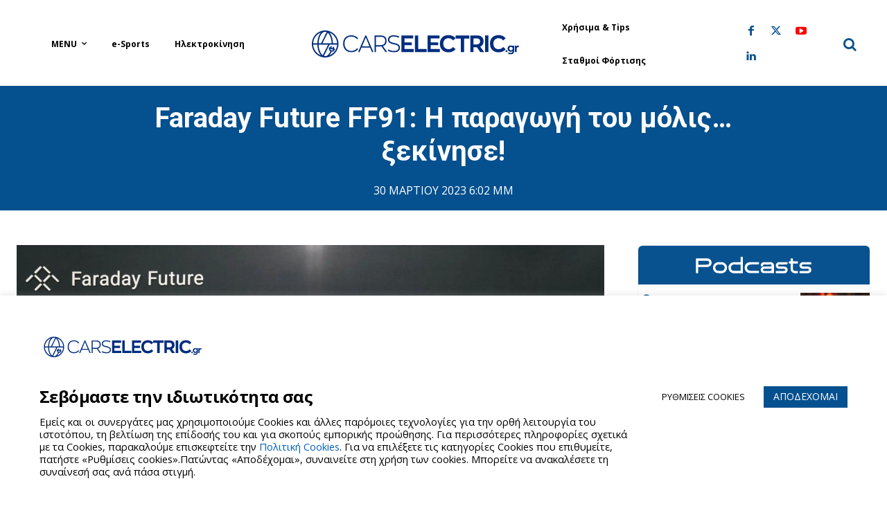

--- FILE ---
content_type: text/html; charset=UTF-8
request_url: https://carselectric.gr/faraday-future-ff91-i-paragogi-tou-molis-xekinise/
body_size: 76470
content:
<!doctype html >
<!--[if IE 8]>    <html class="ie8" lang="en"> <![endif]-->
<!--[if IE 9]>    <html class="ie9" lang="en"> <![endif]-->
<!--[if gt IE 8]><!--> <html lang="el"> <!--<![endif]-->
<head>
    <title>Faraday Future FF91: Η παραγωγή του μόλις… ξεκίνησε! - Cars Electric</title>
    <meta charset="UTF-8" />
    <meta name="viewport" content="width=device-width, initial-scale=1.0">
    <link rel="pingback" href="https://carselectric.gr/xmlrpc.php" />
    <meta name='robots' content='index, follow, max-image-preview:large, max-snippet:-1, max-video-preview:-1' />
	<style>img:is([sizes="auto" i], [sizes^="auto," i]) { contain-intrinsic-size: 3000px 1500px }</style>
	<link rel="icon" type="image/png" href="https://carselectric.gr/wp-content/uploads/2021/01/144x144.png"><link rel="apple-touch-icon" sizes="76x76" href="https://carselectric.gr/wp-content/uploads/2021/01/72x72.png"/><link rel="apple-touch-icon" sizes="120x120" href="https://carselectric.gr/wp-content/uploads/2021/01/114x114.png"/><link rel="apple-touch-icon" sizes="152x152" href="https://carselectric.gr/wp-content/uploads/2021/01/152x152.png"/><link rel="apple-touch-icon" sizes="114x114" href="https://carselectric.gr/wp-content/uploads/2021/01/120x120.png"/><link rel="apple-touch-icon" sizes="144x144" href="https://carselectric.gr/wp-content/uploads/2021/01/144x144.png"/>
	<!-- This site is optimized with the Yoast SEO Premium plugin v26.6 (Yoast SEO v26.6) - https://yoast.com/wordpress/plugins/seo/ -->
	<meta name="description" content="Το εργοστάσιο της Faraday Future στο Χάνφορντ στην κεντρική Καλιφόρνια, είναι έτοιμο να ξεκινήσει την παραγωγή του FF91." />
	<link rel="canonical" href="https://carselectric.gr/faraday-future-ff91-i-paragogi-tou-molis-xekinise/" />
	<meta property="og:locale" content="el_GR" />
	<meta property="og:type" content="article" />
	<meta property="og:title" content="Faraday Future FF91: Η παραγωγή του μόλις… ξεκίνησε!" />
	<meta property="og:description" content="Το εργοστάσιο της Faraday Future στο Χάνφορντ στην κεντρική Καλιφόρνια, είναι έτοιμο να ξεκινήσει την παραγωγή του FF91." />
	<meta property="og:url" content="https://carselectric.gr/faraday-future-ff91-i-paragogi-tou-molis-xekinise/" />
	<meta property="og:site_name" content="Cars Electric" />
	<meta property="article:publisher" content="https://www.facebook.com/carselectricgr" />
	<meta property="article:published_time" content="2023-03-30T15:02:37+00:00" />
	<meta property="og:image" content="https://carselectric.gr/wp-content/uploads/2023/03/Faraday-Future-FF91-Production-CarsElectric.jpg" />
	<meta property="og:image:width" content="1920" />
	<meta property="og:image:height" content="1080" />
	<meta property="og:image:type" content="image/jpeg" />
	<meta name="author" content="Ανδρέας Κουτσούκος" />
	<meta name="twitter:card" content="summary_large_image" />
	<script type="application/ld+json" class="yoast-schema-graph">{"@context":"https://schema.org","@graph":[{"@type":"Article","@id":"https://carselectric.gr/faraday-future-ff91-i-paragogi-tou-molis-xekinise/#article","isPartOf":{"@id":"https://carselectric.gr/faraday-future-ff91-i-paragogi-tou-molis-xekinise/"},"author":{"name":"Ανδρέας Κουτσούκος","@id":"https://carselectric.gr/#/schema/person/07bb9e47fe208595f2df13d96c13a1a9"},"headline":"Faraday Future FF91: Η παραγωγή του μόλις… ξεκίνησε!","datePublished":"2023-03-30T15:02:37+00:00","mainEntityOfPage":{"@id":"https://carselectric.gr/faraday-future-ff91-i-paragogi-tou-molis-xekinise/"},"wordCount":71,"publisher":{"@id":"https://carselectric.gr/#organization"},"image":{"@id":"https://carselectric.gr/faraday-future-ff91-i-paragogi-tou-molis-xekinise/#primaryimage"},"thumbnailUrl":"https://carselectric.gr/wp-content/uploads/2023/03/Faraday-Future-FF91-Production-CarsElectric.jpg","keywords":["Faraday Future","Faraday Future FF 91"],"articleSection":["Μελλοντικά Μοντέλα"],"inLanguage":"el","copyrightYear":"2023","copyrightHolder":{"@id":"https://carselectric.gr/#organization"}},{"@type":"WebPage","@id":"https://carselectric.gr/faraday-future-ff91-i-paragogi-tou-molis-xekinise/","url":"https://carselectric.gr/faraday-future-ff91-i-paragogi-tou-molis-xekinise/","name":"Faraday Future FF91: Η παραγωγή του μόλις… ξεκίνησε! - Cars Electric","isPartOf":{"@id":"https://carselectric.gr/#website"},"primaryImageOfPage":{"@id":"https://carselectric.gr/faraday-future-ff91-i-paragogi-tou-molis-xekinise/#primaryimage"},"image":{"@id":"https://carselectric.gr/faraday-future-ff91-i-paragogi-tou-molis-xekinise/#primaryimage"},"thumbnailUrl":"https://carselectric.gr/wp-content/uploads/2023/03/Faraday-Future-FF91-Production-CarsElectric.jpg","datePublished":"2023-03-30T15:02:37+00:00","description":"Το εργοστάσιο της Faraday Future στο Χάνφορντ στην κεντρική Καλιφόρνια, είναι έτοιμο να ξεκινήσει την παραγωγή του FF91.","breadcrumb":{"@id":"https://carselectric.gr/faraday-future-ff91-i-paragogi-tou-molis-xekinise/#breadcrumb"},"inLanguage":"el","potentialAction":[{"@type":"ReadAction","target":["https://carselectric.gr/faraday-future-ff91-i-paragogi-tou-molis-xekinise/"]}]},{"@type":"ImageObject","inLanguage":"el","@id":"https://carselectric.gr/faraday-future-ff91-i-paragogi-tou-molis-xekinise/#primaryimage","url":"https://carselectric.gr/wp-content/uploads/2023/03/Faraday-Future-FF91-Production-CarsElectric.jpg","contentUrl":"https://carselectric.gr/wp-content/uploads/2023/03/Faraday-Future-FF91-Production-CarsElectric.jpg","width":1920,"height":1080,"caption":"Faraday Future FF91: Η παραγωγή του μόλις…ξεκίνησε!"},{"@type":"BreadcrumbList","@id":"https://carselectric.gr/faraday-future-ff91-i-paragogi-tou-molis-xekinise/#breadcrumb","itemListElement":[{"@type":"ListItem","position":1,"name":"Home","item":"https://carselectric.gr/"},{"@type":"ListItem","position":2,"name":"Faraday Future FF91: Η παραγωγή του μόλις… ξεκίνησε!"}]},{"@type":"WebSite","@id":"https://carselectric.gr/#website","url":"https://carselectric.gr/","name":"Cars Electric","description":"Τα πάντα για την ηλεκτροκίνηση στην Ελλάδα και στον υπόλοιπο κόσμο","publisher":{"@id":"https://carselectric.gr/#organization"},"potentialAction":[{"@type":"SearchAction","target":{"@type":"EntryPoint","urlTemplate":"https://carselectric.gr/?s={search_term_string}"},"query-input":{"@type":"PropertyValueSpecification","valueRequired":true,"valueName":"search_term_string"}}],"inLanguage":"el"},{"@type":"Organization","@id":"https://carselectric.gr/#organization","name":"Cars Electric","url":"https://carselectric.gr/","logo":{"@type":"ImageObject","inLanguage":"el","@id":"https://carselectric.gr/#/schema/logo/image/","url":"https://carselectric.gr/wp-content/uploads/2020/10/logo.jpg","contentUrl":"https://carselectric.gr/wp-content/uploads/2020/10/logo.jpg","width":272,"height":90,"caption":"Cars Electric"},"image":{"@id":"https://carselectric.gr/#/schema/logo/image/"},"sameAs":["https://www.facebook.com/carselectricgr","https://www.youtube.com/@carselectricTV","https://www.tiktok.com/@carselectricgr","https://www.instagram.com/carselectric.gr/?hl=en"]},{"@type":"Person","@id":"https://carselectric.gr/#/schema/person/07bb9e47fe208595f2df13d96c13a1a9","name":"Ανδρέας Κουτσούκος","image":{"@type":"ImageObject","inLanguage":"el","@id":"https://carselectric.gr/#/schema/person/image/","url":"https://secure.gravatar.com/avatar/a38788c419680cd6ff54795091d2c01cbaac1d69d63fc2f197be8eda820feaf7?s=96&d=mm&r=g","contentUrl":"https://secure.gravatar.com/avatar/a38788c419680cd6ff54795091d2c01cbaac1d69d63fc2f197be8eda820feaf7?s=96&d=mm&r=g","caption":"Ανδρέας Κουτσούκος"},"sameAs":["http://Carselectric.gr"],"url":"https://carselectric.gr/author/andreas-koutsoukos/"}]}</script>
	<!-- / Yoast SEO Premium plugin. -->


<link rel='dns-prefetch' href='//fonts.googleapis.com' />
<link rel="alternate" type="application/rss+xml" title="Ροή RSS &raquo; Cars Electric" href="https://carselectric.gr/feed/" />
<link rel="alternate" type="application/rss+xml" title="Ροή Σχολίων &raquo; Cars Electric" href="https://carselectric.gr/comments/feed/" />
<script type="text/javascript" id="wpp-js" src="https://carselectric.gr/wp-content/plugins/wordpress-popular-posts/assets/js/wpp.min.js?ver=7.3.6" data-sampling="0" data-sampling-rate="100" data-api-url="https://carselectric.gr/wp-json/wordpress-popular-posts" data-post-id="72975" data-token="938746bc7c" data-lang="0" data-debug="0"></script>
<link rel="alternate" type="application/rss+xml" title="Ροή Σχολίων Cars Electric &raquo; Faraday Future FF91: Η παραγωγή του μόλις… ξεκίνησε!" href="https://carselectric.gr/faraday-future-ff91-i-paragogi-tou-molis-xekinise/feed/" />
		<!-- This site uses the Google Analytics by MonsterInsights plugin v8.20.1 - Using Analytics tracking - https://www.monsterinsights.com/ -->
							<script src="//www.googletagmanager.com/gtag/js?id=G-DT68K96DQR"  data-cfasync="false" data-wpfc-render="false" type="text/javascript" async></script>
			<script data-cfasync="false" data-wpfc-render="false" type="text/plain" data-cli-class="cli-blocker-script"  data-cli-script-type="analytics" data-cli-block="true"  data-cli-element-position="head">
				var mi_version = '8.20.1';
				var mi_track_user = true;
				var mi_no_track_reason = '';
				
								var disableStrs = [
										'ga-disable-G-DT68K96DQR',
									];

				/* Function to detect opted out users */
				function __gtagTrackerIsOptedOut() {
					for (var index = 0; index < disableStrs.length; index++) {
						if (document.cookie.indexOf(disableStrs[index] + '=true') > -1) {
							return true;
						}
					}

					return false;
				}

				/* Disable tracking if the opt-out cookie exists. */
				if (__gtagTrackerIsOptedOut()) {
					for (var index = 0; index < disableStrs.length; index++) {
						window[disableStrs[index]] = true;
					}
				}

				/* Opt-out function */
				function __gtagTrackerOptout() {
					for (var index = 0; index < disableStrs.length; index++) {
						document.cookie = disableStrs[index] + '=true; expires=Thu, 31 Dec 2099 23:59:59 UTC; path=/';
						window[disableStrs[index]] = true;
					}
				}

				if ('undefined' === typeof gaOptout) {
					function gaOptout() {
						__gtagTrackerOptout();
					}
				}
								window.dataLayer = window.dataLayer || [];

				window.MonsterInsightsDualTracker = {
					helpers: {},
					trackers: {},
				};
				if (mi_track_user) {
					function __gtagDataLayer() {
						dataLayer.push(arguments);
					}

					function __gtagTracker(type, name, parameters) {
						if (!parameters) {
							parameters = {};
						}

						if (parameters.send_to) {
							__gtagDataLayer.apply(null, arguments);
							return;
						}

						if (type === 'event') {
														parameters.send_to = monsterinsights_frontend.v4_id;
							var hookName = name;
							if (typeof parameters['event_category'] !== 'undefined') {
								hookName = parameters['event_category'] + ':' + name;
							}

							if (typeof MonsterInsightsDualTracker.trackers[hookName] !== 'undefined') {
								MonsterInsightsDualTracker.trackers[hookName](parameters);
							} else {
								__gtagDataLayer('event', name, parameters);
							}
							
						} else {
							__gtagDataLayer.apply(null, arguments);
						}
					}

					__gtagTracker('js', new Date());
					__gtagTracker('set', {
						'developer_id.dZGIzZG': true,
											});
										__gtagTracker('config', 'G-DT68K96DQR', {"forceSSL":"true","link_attribution":"true"} );
															window.gtag = __gtagTracker;										(function () {
						/* https://developers.google.com/analytics/devguides/collection/analyticsjs/ */
						/* ga and __gaTracker compatibility shim. */
						var noopfn = function () {
							return null;
						};
						var newtracker = function () {
							return new Tracker();
						};
						var Tracker = function () {
							return null;
						};
						var p = Tracker.prototype;
						p.get = noopfn;
						p.set = noopfn;
						p.send = function () {
							var args = Array.prototype.slice.call(arguments);
							args.unshift('send');
							__gaTracker.apply(null, args);
						};
						var __gaTracker = function () {
							var len = arguments.length;
							if (len === 0) {
								return;
							}
							var f = arguments[len - 1];
							if (typeof f !== 'object' || f === null || typeof f.hitCallback !== 'function') {
								if ('send' === arguments[0]) {
									var hitConverted, hitObject = false, action;
									if ('event' === arguments[1]) {
										if ('undefined' !== typeof arguments[3]) {
											hitObject = {
												'eventAction': arguments[3],
												'eventCategory': arguments[2],
												'eventLabel': arguments[4],
												'value': arguments[5] ? arguments[5] : 1,
											}
										}
									}
									if ('pageview' === arguments[1]) {
										if ('undefined' !== typeof arguments[2]) {
											hitObject = {
												'eventAction': 'page_view',
												'page_path': arguments[2],
											}
										}
									}
									if (typeof arguments[2] === 'object') {
										hitObject = arguments[2];
									}
									if (typeof arguments[5] === 'object') {
										Object.assign(hitObject, arguments[5]);
									}
									if ('undefined' !== typeof arguments[1].hitType) {
										hitObject = arguments[1];
										if ('pageview' === hitObject.hitType) {
											hitObject.eventAction = 'page_view';
										}
									}
									if (hitObject) {
										action = 'timing' === arguments[1].hitType ? 'timing_complete' : hitObject.eventAction;
										hitConverted = mapArgs(hitObject);
										__gtagTracker('event', action, hitConverted);
									}
								}
								return;
							}

							function mapArgs(args) {
								var arg, hit = {};
								var gaMap = {
									'eventCategory': 'event_category',
									'eventAction': 'event_action',
									'eventLabel': 'event_label',
									'eventValue': 'event_value',
									'nonInteraction': 'non_interaction',
									'timingCategory': 'event_category',
									'timingVar': 'name',
									'timingValue': 'value',
									'timingLabel': 'event_label',
									'page': 'page_path',
									'location': 'page_location',
									'title': 'page_title',
								};
								for (arg in args) {
																		if (!(!args.hasOwnProperty(arg) || !gaMap.hasOwnProperty(arg))) {
										hit[gaMap[arg]] = args[arg];
									} else {
										hit[arg] = args[arg];
									}
								}
								return hit;
							}

							try {
								f.hitCallback();
							} catch (ex) {
							}
						};
						__gaTracker.create = newtracker;
						__gaTracker.getByName = newtracker;
						__gaTracker.getAll = function () {
							return [];
						};
						__gaTracker.remove = noopfn;
						__gaTracker.loaded = true;
						window['__gaTracker'] = __gaTracker;
					})();
									} else {
										console.log("");
					(function () {
						function __gtagTracker() {
							return null;
						}

						window['__gtagTracker'] = __gtagTracker;
						window['gtag'] = __gtagTracker;
					})();
									}
			</script>
				<!-- / Google Analytics by MonsterInsights -->
		
<link rel='stylesheet' id='wp-block-library-css' href='https://carselectric.gr/wp-includes/css/dist/block-library/style.min.css?ver=6.8.3' type='text/css' media='all' />
<style id='classic-theme-styles-inline-css' type='text/css'>
/*! This file is auto-generated */
.wp-block-button__link{color:#fff;background-color:#32373c;border-radius:9999px;box-shadow:none;text-decoration:none;padding:calc(.667em + 2px) calc(1.333em + 2px);font-size:1.125em}.wp-block-file__button{background:#32373c;color:#fff;text-decoration:none}
</style>
<style id='safe-svg-svg-icon-style-inline-css' type='text/css'>
.safe-svg-cover{text-align:center}.safe-svg-cover .safe-svg-inside{display:inline-block;max-width:100%}.safe-svg-cover svg{fill:currentColor;height:100%;max-height:100%;max-width:100%;width:100%}

</style>
<style id='global-styles-inline-css' type='text/css'>
:root{--wp--preset--aspect-ratio--square: 1;--wp--preset--aspect-ratio--4-3: 4/3;--wp--preset--aspect-ratio--3-4: 3/4;--wp--preset--aspect-ratio--3-2: 3/2;--wp--preset--aspect-ratio--2-3: 2/3;--wp--preset--aspect-ratio--16-9: 16/9;--wp--preset--aspect-ratio--9-16: 9/16;--wp--preset--color--black: #000000;--wp--preset--color--cyan-bluish-gray: #abb8c3;--wp--preset--color--white: #ffffff;--wp--preset--color--pale-pink: #f78da7;--wp--preset--color--vivid-red: #cf2e2e;--wp--preset--color--luminous-vivid-orange: #ff6900;--wp--preset--color--luminous-vivid-amber: #fcb900;--wp--preset--color--light-green-cyan: #7bdcb5;--wp--preset--color--vivid-green-cyan: #00d084;--wp--preset--color--pale-cyan-blue: #8ed1fc;--wp--preset--color--vivid-cyan-blue: #0693e3;--wp--preset--color--vivid-purple: #9b51e0;--wp--preset--gradient--vivid-cyan-blue-to-vivid-purple: linear-gradient(135deg,rgba(6,147,227,1) 0%,rgb(155,81,224) 100%);--wp--preset--gradient--light-green-cyan-to-vivid-green-cyan: linear-gradient(135deg,rgb(122,220,180) 0%,rgb(0,208,130) 100%);--wp--preset--gradient--luminous-vivid-amber-to-luminous-vivid-orange: linear-gradient(135deg,rgba(252,185,0,1) 0%,rgba(255,105,0,1) 100%);--wp--preset--gradient--luminous-vivid-orange-to-vivid-red: linear-gradient(135deg,rgba(255,105,0,1) 0%,rgb(207,46,46) 100%);--wp--preset--gradient--very-light-gray-to-cyan-bluish-gray: linear-gradient(135deg,rgb(238,238,238) 0%,rgb(169,184,195) 100%);--wp--preset--gradient--cool-to-warm-spectrum: linear-gradient(135deg,rgb(74,234,220) 0%,rgb(151,120,209) 20%,rgb(207,42,186) 40%,rgb(238,44,130) 60%,rgb(251,105,98) 80%,rgb(254,248,76) 100%);--wp--preset--gradient--blush-light-purple: linear-gradient(135deg,rgb(255,206,236) 0%,rgb(152,150,240) 100%);--wp--preset--gradient--blush-bordeaux: linear-gradient(135deg,rgb(254,205,165) 0%,rgb(254,45,45) 50%,rgb(107,0,62) 100%);--wp--preset--gradient--luminous-dusk: linear-gradient(135deg,rgb(255,203,112) 0%,rgb(199,81,192) 50%,rgb(65,88,208) 100%);--wp--preset--gradient--pale-ocean: linear-gradient(135deg,rgb(255,245,203) 0%,rgb(182,227,212) 50%,rgb(51,167,181) 100%);--wp--preset--gradient--electric-grass: linear-gradient(135deg,rgb(202,248,128) 0%,rgb(113,206,126) 100%);--wp--preset--gradient--midnight: linear-gradient(135deg,rgb(2,3,129) 0%,rgb(40,116,252) 100%);--wp--preset--font-size--small: 11px;--wp--preset--font-size--medium: 20px;--wp--preset--font-size--large: 32px;--wp--preset--font-size--x-large: 42px;--wp--preset--font-size--regular: 15px;--wp--preset--font-size--larger: 50px;--wp--preset--spacing--20: 0.44rem;--wp--preset--spacing--30: 0.67rem;--wp--preset--spacing--40: 1rem;--wp--preset--spacing--50: 1.5rem;--wp--preset--spacing--60: 2.25rem;--wp--preset--spacing--70: 3.38rem;--wp--preset--spacing--80: 5.06rem;--wp--preset--shadow--natural: 6px 6px 9px rgba(0, 0, 0, 0.2);--wp--preset--shadow--deep: 12px 12px 50px rgba(0, 0, 0, 0.4);--wp--preset--shadow--sharp: 6px 6px 0px rgba(0, 0, 0, 0.2);--wp--preset--shadow--outlined: 6px 6px 0px -3px rgba(255, 255, 255, 1), 6px 6px rgba(0, 0, 0, 1);--wp--preset--shadow--crisp: 6px 6px 0px rgba(0, 0, 0, 1);}:where(.is-layout-flex){gap: 0.5em;}:where(.is-layout-grid){gap: 0.5em;}body .is-layout-flex{display: flex;}.is-layout-flex{flex-wrap: wrap;align-items: center;}.is-layout-flex > :is(*, div){margin: 0;}body .is-layout-grid{display: grid;}.is-layout-grid > :is(*, div){margin: 0;}:where(.wp-block-columns.is-layout-flex){gap: 2em;}:where(.wp-block-columns.is-layout-grid){gap: 2em;}:where(.wp-block-post-template.is-layout-flex){gap: 1.25em;}:where(.wp-block-post-template.is-layout-grid){gap: 1.25em;}.has-black-color{color: var(--wp--preset--color--black) !important;}.has-cyan-bluish-gray-color{color: var(--wp--preset--color--cyan-bluish-gray) !important;}.has-white-color{color: var(--wp--preset--color--white) !important;}.has-pale-pink-color{color: var(--wp--preset--color--pale-pink) !important;}.has-vivid-red-color{color: var(--wp--preset--color--vivid-red) !important;}.has-luminous-vivid-orange-color{color: var(--wp--preset--color--luminous-vivid-orange) !important;}.has-luminous-vivid-amber-color{color: var(--wp--preset--color--luminous-vivid-amber) !important;}.has-light-green-cyan-color{color: var(--wp--preset--color--light-green-cyan) !important;}.has-vivid-green-cyan-color{color: var(--wp--preset--color--vivid-green-cyan) !important;}.has-pale-cyan-blue-color{color: var(--wp--preset--color--pale-cyan-blue) !important;}.has-vivid-cyan-blue-color{color: var(--wp--preset--color--vivid-cyan-blue) !important;}.has-vivid-purple-color{color: var(--wp--preset--color--vivid-purple) !important;}.has-black-background-color{background-color: var(--wp--preset--color--black) !important;}.has-cyan-bluish-gray-background-color{background-color: var(--wp--preset--color--cyan-bluish-gray) !important;}.has-white-background-color{background-color: var(--wp--preset--color--white) !important;}.has-pale-pink-background-color{background-color: var(--wp--preset--color--pale-pink) !important;}.has-vivid-red-background-color{background-color: var(--wp--preset--color--vivid-red) !important;}.has-luminous-vivid-orange-background-color{background-color: var(--wp--preset--color--luminous-vivid-orange) !important;}.has-luminous-vivid-amber-background-color{background-color: var(--wp--preset--color--luminous-vivid-amber) !important;}.has-light-green-cyan-background-color{background-color: var(--wp--preset--color--light-green-cyan) !important;}.has-vivid-green-cyan-background-color{background-color: var(--wp--preset--color--vivid-green-cyan) !important;}.has-pale-cyan-blue-background-color{background-color: var(--wp--preset--color--pale-cyan-blue) !important;}.has-vivid-cyan-blue-background-color{background-color: var(--wp--preset--color--vivid-cyan-blue) !important;}.has-vivid-purple-background-color{background-color: var(--wp--preset--color--vivid-purple) !important;}.has-black-border-color{border-color: var(--wp--preset--color--black) !important;}.has-cyan-bluish-gray-border-color{border-color: var(--wp--preset--color--cyan-bluish-gray) !important;}.has-white-border-color{border-color: var(--wp--preset--color--white) !important;}.has-pale-pink-border-color{border-color: var(--wp--preset--color--pale-pink) !important;}.has-vivid-red-border-color{border-color: var(--wp--preset--color--vivid-red) !important;}.has-luminous-vivid-orange-border-color{border-color: var(--wp--preset--color--luminous-vivid-orange) !important;}.has-luminous-vivid-amber-border-color{border-color: var(--wp--preset--color--luminous-vivid-amber) !important;}.has-light-green-cyan-border-color{border-color: var(--wp--preset--color--light-green-cyan) !important;}.has-vivid-green-cyan-border-color{border-color: var(--wp--preset--color--vivid-green-cyan) !important;}.has-pale-cyan-blue-border-color{border-color: var(--wp--preset--color--pale-cyan-blue) !important;}.has-vivid-cyan-blue-border-color{border-color: var(--wp--preset--color--vivid-cyan-blue) !important;}.has-vivid-purple-border-color{border-color: var(--wp--preset--color--vivid-purple) !important;}.has-vivid-cyan-blue-to-vivid-purple-gradient-background{background: var(--wp--preset--gradient--vivid-cyan-blue-to-vivid-purple) !important;}.has-light-green-cyan-to-vivid-green-cyan-gradient-background{background: var(--wp--preset--gradient--light-green-cyan-to-vivid-green-cyan) !important;}.has-luminous-vivid-amber-to-luminous-vivid-orange-gradient-background{background: var(--wp--preset--gradient--luminous-vivid-amber-to-luminous-vivid-orange) !important;}.has-luminous-vivid-orange-to-vivid-red-gradient-background{background: var(--wp--preset--gradient--luminous-vivid-orange-to-vivid-red) !important;}.has-very-light-gray-to-cyan-bluish-gray-gradient-background{background: var(--wp--preset--gradient--very-light-gray-to-cyan-bluish-gray) !important;}.has-cool-to-warm-spectrum-gradient-background{background: var(--wp--preset--gradient--cool-to-warm-spectrum) !important;}.has-blush-light-purple-gradient-background{background: var(--wp--preset--gradient--blush-light-purple) !important;}.has-blush-bordeaux-gradient-background{background: var(--wp--preset--gradient--blush-bordeaux) !important;}.has-luminous-dusk-gradient-background{background: var(--wp--preset--gradient--luminous-dusk) !important;}.has-pale-ocean-gradient-background{background: var(--wp--preset--gradient--pale-ocean) !important;}.has-electric-grass-gradient-background{background: var(--wp--preset--gradient--electric-grass) !important;}.has-midnight-gradient-background{background: var(--wp--preset--gradient--midnight) !important;}.has-small-font-size{font-size: var(--wp--preset--font-size--small) !important;}.has-medium-font-size{font-size: var(--wp--preset--font-size--medium) !important;}.has-large-font-size{font-size: var(--wp--preset--font-size--large) !important;}.has-x-large-font-size{font-size: var(--wp--preset--font-size--x-large) !important;}
:where(.wp-block-post-template.is-layout-flex){gap: 1.25em;}:where(.wp-block-post-template.is-layout-grid){gap: 1.25em;}
:where(.wp-block-columns.is-layout-flex){gap: 2em;}:where(.wp-block-columns.is-layout-grid){gap: 2em;}
:root :where(.wp-block-pullquote){font-size: 1.5em;line-height: 1.6;}
</style>
<link rel='stylesheet' id='cpsh-shortcodes-css' href='https://carselectric.gr/wp-content/plugins/column-shortcodes/assets/css/shortcodes.css?ver=1.0.1' type='text/css' media='all' />
<link rel='stylesheet' id='contact-form-7-css' href='https://carselectric.gr/wp-content/plugins/contact-form-7/includes/css/styles.css?ver=6.1.4' type='text/css' media='all' />
<style id='contact-form-7-inline-css' type='text/css'>
.wpcf7 .wpcf7-recaptcha iframe {margin-bottom: 0;}.wpcf7 .wpcf7-recaptcha[data-align="center"] > div {margin: 0 auto;}.wpcf7 .wpcf7-recaptcha[data-align="right"] > div {margin: 0 0 0 auto;}
</style>
<link rel='stylesheet' id='cookie-law-info-css' href='https://carselectric.gr/wp-content/plugins/cookie-law-info/legacy/public/css/cookie-law-info-public.css?ver=3.3.8' type='text/css' media='all' />
<link rel='stylesheet' id='cookie-law-info-gdpr-css' href='https://carselectric.gr/wp-content/plugins/cookie-law-info/legacy/public/css/cookie-law-info-gdpr.css?ver=3.3.8' type='text/css' media='all' />
<link rel='stylesheet' id='td-plugin-newsletter-css' href='https://carselectric.gr/wp-content/plugins/td-newsletter/style.css?ver=12.7.3' type='text/css' media='all' />
<link rel='stylesheet' id='td-plugin-multi-purpose-css' href='https://carselectric.gr/wp-content/plugins/td-composer/td-multi-purpose/style.css?ver=7cd248d7ca13c255207c3f8b916c3f00' type='text/css' media='all' />
<link rel='stylesheet' id='google-fonts-style-css' href='https://fonts.googleapis.com/css?family=Roboto%3A400%2C600%2C700%2C400italic%2C700italic%2C800%7COpen+Sans%3A400%2C600%2C700%2C400italic%2C700italic%2C800%7CPlayfair+Display%3A400%2C400italic%2C600%2C700%2C700italic%2C800%7COxygen%3A400%2C400italic%2C600%2C700%2C700italic%2C800%7CPlayfair+Display%3A400%7COxygen%3A700%2C400%7COpen+Sans%3A800%2C700%2C400&#038;display=swap&#038;ver=12.7.3' type='text/css' media='all' />
<link rel='stylesheet' id='td-theme-css' href='https://carselectric.gr/wp-content/themes/Newspaper/style.css?ver=12.7.3' type='text/css' media='all' />
<style id='td-theme-inline-css' type='text/css'>@media (max-width:767px){.td-header-desktop-wrap{display:none}}@media (min-width:767px){.td-header-mobile-wrap{display:none}}</style>
<link rel='stylesheet' id='td-theme-child-css' href='https://carselectric.gr/wp-content/themes/Newspaper-child/style.css?ver=12.7.3c' type='text/css' media='all' />
<link rel='stylesheet' id='bootstrapgrid-css' href='https://carselectric.gr/wp-content/themes/Newspaper-child/css/bootstrap-grid.min.css?ver=6.8.3' type='text/css' media='all' />
<link rel='stylesheet' id='typicons-css' href='https://carselectric.gr/wp-content/plugins/td-composer/assets/fonts/typicons/typicons.css?ver=7cd248d7ca13c255207c3f8b916c3f00' type='text/css' media='all' />
<link rel='stylesheet' id='font_awesome-css' href='https://carselectric.gr/wp-content/plugins/td-composer/assets/fonts/font-awesome/font-awesome.css?ver=7cd248d7ca13c255207c3f8b916c3f00' type='text/css' media='all' />
<link rel='stylesheet' id='open_iconic-css' href='https://carselectric.gr/wp-content/plugins/td-composer/assets/fonts/open-iconic/open-iconic.css?ver=7cd248d7ca13c255207c3f8b916c3f00' type='text/css' media='all' />
<link rel='stylesheet' id='td-legacy-framework-front-style-css' href='https://carselectric.gr/wp-content/plugins/td-composer/legacy/Newspaper/assets/css/td_legacy_main.css?ver=7cd248d7ca13c255207c3f8b916c3f00' type='text/css' media='all' />
<link rel='stylesheet' id='td-standard-pack-framework-front-style-css' href='https://carselectric.gr/wp-content/plugins/td-standard-pack/Newspaper/assets/css/td_standard_pack_main.css?ver=c12e6da63ed2f212e87e44e5e9b9a302' type='text/css' media='all' />
<link rel='stylesheet' id='tdb_style_cloud_templates_front-css' href='https://carselectric.gr/wp-content/plugins/td-cloud-library/assets/css/tdb_main.css?ver=6127d3b6131f900b2e62bb855b13dc3b' type='text/css' media='all' />
<script type="text/javascript" src="https://carselectric.gr/wp-content/plugins/google-analytics-premium/assets/js/frontend-gtag.min.js?ver=8.20.1" id="monsterinsights-frontend-script-js"></script>
<script data-cfasync="false" data-wpfc-render="false" type="text/javascript" id='monsterinsights-frontend-script-js-extra'>/* <![CDATA[ */
var monsterinsights_frontend = {"js_events_tracking":"true","download_extensions":"doc,pdf,ppt,zip,xls,docx,pptx,xlsx","inbound_paths":"[{\"path\":\"\\\/go\\\/\",\"label\":\"affiliate\"},{\"path\":\"\\\/recommend\\\/\",\"label\":\"affiliate\"}]","home_url":"https:\/\/carselectric.gr","hash_tracking":"false","v4_id":"G-DT68K96DQR"};/* ]]> */
</script>
<script type="text/javascript" src="https://carselectric.gr/wp-includes/js/jquery/jquery.min.js?ver=3.7.1" id="jquery-core-js"></script>
<script type="text/javascript" src="https://carselectric.gr/wp-includes/js/jquery/jquery-migrate.min.js?ver=3.4.1" id="jquery-migrate-js"></script>
<script type="text/javascript" id="cookie-law-info-js-extra">
/* <![CDATA[ */
var Cli_Data = {"nn_cookie_ids":["_gid","_gat_gtag_UA_180991683_1","__gads","CONSENT","__cf_bm","cookielawinfo-checkbox-functional","__gpi","GoogleAdServingTest","cookielawinfo-checkbox-necessary","cookielawinfo-checkbox-performance","cookielawinfo-checkbox-analytics","cookielawinfo-checkbox-advertisement","_fbp","test_cookie","fr","IDE","YSC","VISITOR_INFO1_LIVE","yt-remote-device-id","yt-remote-connected-devices","yt.innertube::requests","yt.innertube::nextId","_ga"],"cookielist":[],"non_necessary_cookies":{"functional":["__cf_bm"],"analytics":["_gid","_gat_gtag_UA_180991683_1","__gads","CONSENT","__gpi","_ga"],"advertisement":["GoogleAdServingTest","_fbp","test_cookie","fr","IDE","YSC","VISITOR_INFO1_LIVE","yt-remote-device-id","yt-remote-connected-devices","yt.innertube::requests","yt.innertube::nextId"]},"ccpaEnabled":"1","ccpaRegionBased":"","ccpaBarEnabled":"","strictlyEnabled":["necessary","obligatoire"],"ccpaType":"ccpa_gdpr","js_blocking":"1","custom_integration":"","triggerDomRefresh":"","secure_cookies":""};
var cli_cookiebar_settings = {"animate_speed_hide":"500","animate_speed_show":"500","background":"#ffffff","border":"#b1a6a6c2","border_on":"","button_1_button_colour":"#05508e","button_1_button_hover":"#044072","button_1_link_colour":"#fff","button_1_as_button":"1","button_1_new_win":"","button_2_button_colour":"#333","button_2_button_hover":"#292929","button_2_link_colour":"#444","button_2_as_button":"","button_2_hidebar":"","button_3_button_colour":"#000","button_3_button_hover":"#000000","button_3_link_colour":"#fff","button_3_as_button":"1","button_3_new_win":"","button_4_button_colour":"#ffffff","button_4_button_hover":"#cccccc","button_4_link_colour":"#000000","button_4_as_button":"1","button_7_button_colour":"#05508e","button_7_button_hover":"#044072","button_7_link_colour":"#fff","button_7_as_button":"1","button_7_new_win":"","font_family":"inherit","header_fix":"","notify_animate_hide":"1","notify_animate_show":"","notify_div_id":"#cookie-law-info-bar","notify_position_horizontal":"left","notify_position_vertical":"bottom","scroll_close":"","scroll_close_reload":"","accept_close_reload":"","reject_close_reload":"","showagain_tab":"1","showagain_background":"#fff","showagain_border":"#000","showagain_div_id":"#cookie-law-info-again","showagain_x_position":"0px","text":"#000","show_once_yn":"","show_once":"10000","logging_on":"","as_popup":"","popup_overlay":"1","bar_heading_text":"","cookie_bar_as":"banner","popup_showagain_position":"bottom-left","widget_position":"left"};
var log_object = {"ajax_url":"https:\/\/carselectric.gr\/wp-admin\/admin-ajax.php"};
/* ]]> */
</script>
<script type="text/javascript" src="https://carselectric.gr/wp-content/plugins/cookie-law-info/legacy/public/js/cookie-law-info-public.js?ver=3.3.8" id="cookie-law-info-js"></script>
<script type="text/javascript" id="cookie-law-info-ccpa-js-extra">
/* <![CDATA[ */
var ccpa_data = {"opt_out_prompt":"Do you really wish to opt out?","opt_out_confirm":"Confirm","opt_out_cancel":"Cancel"};
/* ]]> */
</script>
<script type="text/javascript" src="https://carselectric.gr/wp-content/plugins/cookie-law-info/legacy/admin/modules/ccpa/assets/js/cookie-law-info-ccpa.js?ver=3.3.8" id="cookie-law-info-ccpa-js"></script>
<script type="text/javascript" id="jquery-remove-uppercase-accents-js-extra">
/* <![CDATA[ */
var rua = {"accents":[{"original":"\u0386\u0399","convert":"\u0391\u03aa"},{"original":"\u0386\u03a5","convert":"\u0391\u03ab"},{"original":"\u0388\u0399","convert":"\u0395\u03aa"},{"original":"\u038c\u0399","convert":"\u039f\u03aa"},{"original":"\u0388\u03a5","convert":"\u0395\u03ab"},{"original":"\u038c\u03a5","convert":"\u039f\u03ab"},{"original":"\u03ac\u03b9","convert":"\u03b1\u03ca"},{"original":"\u03ad\u03b9","convert":"\u03b5\u03ca"},{"original":"\u0386\u03c5","convert":"\u03b1\u03cb"},{"original":"\u03ac\u03c5","convert":"\u03b1\u03cb"},{"original":"\u03cc\u03b9","convert":"\u03bf\u03ca"},{"original":"\u0388\u03c5","convert":"\u03b5\u03cb"},{"original":"\u03ad\u03c5","convert":"\u03b5\u03cb"},{"original":"\u03cc\u03c5","convert":"\u03bf\u03cb"},{"original":"\u038c\u03c5","convert":"\u03bf\u03cb"},{"original":"\u0386","convert":"\u0391"},{"original":"\u03ac","convert":"\u03b1"},{"original":"\u0388","convert":"\u0395"},{"original":"\u03ad","convert":"\u03b5"},{"original":"\u0389","convert":"\u0397"},{"original":"\u03ae","convert":"\u03b7"},{"original":"\u038a","convert":"\u0399"},{"original":"\u03aa","convert":"\u0399"},{"original":"\u03af","convert":"\u03b9"},{"original":"\u0390","convert":"\u03ca"},{"original":"\u038c","convert":"\u039f"},{"original":"\u03cc","convert":"\u03bf"},{"original":"\u038e","convert":"\u03a5"},{"original":"\u03cd","convert":"\u03c5"},{"original":"\u03b0","convert":"\u03cb"},{"original":"\u038f","convert":"\u03a9"},{"original":"\u03ce","convert":"\u03c9"}],"selectors":"","selAction":""};
/* ]]> */
</script>
<script type="text/javascript" src="https://carselectric.gr/wp-content/plugins/remove-uppercase-accents/js/jquery.remove-uppercase-accents.js?ver=6.8.3" id="jquery-remove-uppercase-accents-js"></script>
<script type="text/javascript" src="https://carselectric.gr/wp-content/themes/Newspaper-child/js/axios.min.js?ver=6.8.3" id="axios-js"></script>
<script type="text/javascript" src="https://carselectric.gr/wp-content/themes/Newspaper-child/js/vue.global.prod.js?ver=6.8.3" id="vue-js"></script>
<link rel="https://api.w.org/" href="https://carselectric.gr/wp-json/" /><link rel="alternate" title="JSON" type="application/json" href="https://carselectric.gr/wp-json/wp/v2/posts/72975" /><link rel="EditURI" type="application/rsd+xml" title="RSD" href="https://carselectric.gr/xmlrpc.php?rsd" />
<meta name="generator" content="WordPress 6.8.3" />
<link rel='shortlink' href='https://carselectric.gr/?p=72975' />
<link rel="alternate" title="oEmbed (JSON)" type="application/json+oembed" href="https://carselectric.gr/wp-json/oembed/1.0/embed?url=https%3A%2F%2Fcarselectric.gr%2Ffaraday-future-ff91-i-paragogi-tou-molis-xekinise%2F" />
<link rel="alternate" title="oEmbed (XML)" type="text/xml+oembed" href="https://carselectric.gr/wp-json/oembed/1.0/embed?url=https%3A%2F%2Fcarselectric.gr%2Ffaraday-future-ff91-i-paragogi-tou-molis-xekinise%2F&#038;format=xml" />
<!-- Google AdSense Code -->
<script type="text/plain" data-cli-class="cli-blocker-script"  data-cli-script-type="advertisement" data-cli-block="true"  data-cli-element-position="head" data-ad-client="ca-pub-3402028003561289" async src=https://pagead2.googlesyndication.com/pagead/js/adsbygoogle.js></script>
<!-- End Google AdSense Code -->
<!-- Facebook Pixel Code -->
<script type="text/plain" data-cli-class="cli-blocker-script"  data-cli-script-type="advertisement" data-cli-block="true"  data-cli-element-position="head">
!function(f,b,e,v,n,t,s)
{if(f.fbq)return;n=f.fbq=function(){n.callMethod?
n.callMethod.apply(n,arguments):n.queue.push(arguments)};
if(!f._fbq)f._fbq=n;n.push=n;n.loaded=!0;n.version='2.0';
n.queue=[];t=b.createElement(e);t.async=!0;
t.src=v;s=b.getElementsByTagName(e)[0];
s.parentNode.insertBefore(t,s)}(window, document,'script',
'https://connect.facebook.net/en_US/fbevents.js');
fbq('init', '390499878911846');
fbq('track', 'PageView');
</script>
<noscript><img height="1" width="1" style="display:none"
 src="https://www.facebook.com/tr?id=390499878911846&ev=PageView&
noscript=1"
/></noscript>
<!-- End Facebook Pixel Code -->            <style id="wpp-loading-animation-styles">@-webkit-keyframes bgslide{from{background-position-x:0}to{background-position-x:-200%}}@keyframes bgslide{from{background-position-x:0}to{background-position-x:-200%}}.wpp-widget-block-placeholder,.wpp-shortcode-placeholder{margin:0 auto;width:60px;height:3px;background:#dd3737;background:linear-gradient(90deg,#dd3737 0%,#571313 10%,#dd3737 100%);background-size:200% auto;border-radius:3px;-webkit-animation:bgslide 1s infinite linear;animation:bgslide 1s infinite linear}</style>
                <script>
        window.tdb_global_vars = {"wpRestUrl":"https:\/\/carselectric.gr\/wp-json\/","permalinkStructure":"\/%postname%\/"};
        window.tdb_p_autoload_vars = {"isAjax":false,"isAdminBarShowing":false,"autoloadStatus":"off","origPostEditUrl":null};
    </script>
    
    <style id="tdb-global-colors">:root{--cs-bg-grey:#f8f5f4;--cs-shadow:#e8e8e8;--cs-black:#0d1f2d;--cs-red:#FF9334;--cs-blue:#2639e2;--cs-dark-blue:#1a28a3;--cs-grey:#e0dcd4;--cs-white:#FFFFFF;--cs-text-grey:#A7AFB5;--cs-bg-grey2:#F9F9F9;--cs-light-blue:#569DFF;--cs-text-dark-grey:#787E84}</style>

    
	            <style id="tdb-global-fonts">
                
:root{--sans-serif:Lexend;}
            </style>
                  <meta name="onesignal" content="wordpress-plugin"/>
            <script>

      window.OneSignalDeferred = window.OneSignalDeferred || [];

      OneSignalDeferred.push(function(OneSignal) {
        var oneSignal_options = {};
        window._oneSignalInitOptions = oneSignal_options;

        oneSignal_options['serviceWorkerParam'] = { scope: '/wp-content/plugins/onesignal-free-web-push-notifications/sdk_files/push/onesignal/' };
oneSignal_options['serviceWorkerPath'] = 'OneSignalSDKWorker.js';

        OneSignal.Notifications.setDefaultUrl("https://carselectric.gr");

        oneSignal_options['wordpress'] = true;
oneSignal_options['appId'] = '5d2e0dd7-4a83-413b-a741-c5c8f7194e2b';
oneSignal_options['allowLocalhostAsSecureOrigin'] = true;
oneSignal_options['welcomeNotification'] = { };
oneSignal_options['welcomeNotification']['title'] = "";
oneSignal_options['welcomeNotification']['message'] = "Ευχαριστούμε για την εγγραφή!";
oneSignal_options['path'] = "https://carselectric.gr/wp-content/plugins/onesignal-free-web-push-notifications/sdk_files/";
oneSignal_options['safari_web_id'] = "web.onesignal.auto.3cda868c-95ba-4dc0-a9c6-5ad5b099bc53";
oneSignal_options['promptOptions'] = { };
oneSignal_options['promptOptions']['actionMessage'] = "Θες να ενημερώνεσαι πρώτος με ειδήσεις για την ηλεκτροκίνηση;";
oneSignal_options['promptOptions']['acceptButtonText'] = "NAI";
oneSignal_options['promptOptions']['cancelButtonText'] = "ΟΧΙ ΕΥΧΑΡΙΣΤΩ";
oneSignal_options['promptOptions']['siteName'] = "Cars Electric";
oneSignal_options['notifyButton'] = { };
oneSignal_options['notifyButton']['enable'] = true;
oneSignal_options['notifyButton']['position'] = 'bottom-right';
oneSignal_options['notifyButton']['theme'] = 'inverse';
oneSignal_options['notifyButton']['size'] = 'medium';
oneSignal_options['notifyButton']['showCredit'] = true;
oneSignal_options['notifyButton']['text'] = {};
oneSignal_options['notifyButton']['text']['tip.state.unsubscribed'] = 'Εγγραφείτε στις ειδοποιήσεις!';
oneSignal_options['notifyButton']['text']['tip.state.subscribed'] = 'Λαμβάνετε ειδοποιήσεις';
oneSignal_options['notifyButton']['text']['tip.state.blocked'] = 'Ξεμπλοκάρισμα';
oneSignal_options['notifyButton']['text']['message.action.subscribed'] = 'Ευχαριστούμε για την εγγραφή!';
oneSignal_options['notifyButton']['text']['message.action.resubscribed'] = 'Ευχαριστούμε για την εγγραφή!';
oneSignal_options['notifyButton']['text']['message.action.unsubscribed'] = 'Δεν θα λαμβάνετε πλέον ειδοποιήσεις';
oneSignal_options['notifyButton']['text']['dialog.main.button.subscribe'] = 'ΕΓΓΡΑΦΗ';
oneSignal_options['notifyButton']['text']['dialog.blocked.message'] = 'Ακολουθήστε τις οδηγίες για να λαμβάνετε ειδοποιήσεις';
oneSignal_options['notifyButton']['offset'] = {};
oneSignal_options['notifyButton']['offset']['bottom'] = '48px';
              OneSignal.init(window._oneSignalInitOptions);
              OneSignal.Slidedown.promptPush()      });

      function documentInitOneSignal() {
        var oneSignal_elements = document.getElementsByClassName("OneSignal-prompt");

        var oneSignalLinkClickHandler = function(event) { OneSignal.Notifications.requestPermission(); event.preventDefault(); };        for(var i = 0; i < oneSignal_elements.length; i++)
          oneSignal_elements[i].addEventListener('click', oneSignalLinkClickHandler, false);
      }

      if (document.readyState === 'complete') {
           documentInitOneSignal();
      }
      else {
           window.addEventListener("load", function(event){
               documentInitOneSignal();
          });
      }
    </script>

<!-- JS generated by theme -->

<script type="text/javascript" id="td-generated-header-js">
    
    

	    var tdBlocksArray = []; //here we store all the items for the current page

	    // td_block class - each ajax block uses a object of this class for requests
	    function tdBlock() {
		    this.id = '';
		    this.block_type = 1; //block type id (1-234 etc)
		    this.atts = '';
		    this.td_column_number = '';
		    this.td_current_page = 1; //
		    this.post_count = 0; //from wp
		    this.found_posts = 0; //from wp
		    this.max_num_pages = 0; //from wp
		    this.td_filter_value = ''; //current live filter value
		    this.is_ajax_running = false;
		    this.td_user_action = ''; // load more or infinite loader (used by the animation)
		    this.header_color = '';
		    this.ajax_pagination_infinite_stop = ''; //show load more at page x
	    }

        // td_js_generator - mini detector
        ( function () {
            var htmlTag = document.getElementsByTagName("html")[0];

	        if ( navigator.userAgent.indexOf("MSIE 10.0") > -1 ) {
                htmlTag.className += ' ie10';
            }

            if ( !!navigator.userAgent.match(/Trident.*rv\:11\./) ) {
                htmlTag.className += ' ie11';
            }

	        if ( navigator.userAgent.indexOf("Edge") > -1 ) {
                htmlTag.className += ' ieEdge';
            }

            if ( /(iPad|iPhone|iPod)/g.test(navigator.userAgent) ) {
                htmlTag.className += ' td-md-is-ios';
            }

            var user_agent = navigator.userAgent.toLowerCase();
            if ( user_agent.indexOf("android") > -1 ) {
                htmlTag.className += ' td-md-is-android';
            }

            if ( -1 !== navigator.userAgent.indexOf('Mac OS X')  ) {
                htmlTag.className += ' td-md-is-os-x';
            }

            if ( /chrom(e|ium)/.test(navigator.userAgent.toLowerCase()) ) {
               htmlTag.className += ' td-md-is-chrome';
            }

            if ( -1 !== navigator.userAgent.indexOf('Firefox') ) {
                htmlTag.className += ' td-md-is-firefox';
            }

            if ( -1 !== navigator.userAgent.indexOf('Safari') && -1 === navigator.userAgent.indexOf('Chrome') ) {
                htmlTag.className += ' td-md-is-safari';
            }

            if( -1 !== navigator.userAgent.indexOf('IEMobile') ){
                htmlTag.className += ' td-md-is-iemobile';
            }

        })();

        var tdLocalCache = {};

        ( function () {
            "use strict";

            tdLocalCache = {
                data: {},
                remove: function (resource_id) {
                    delete tdLocalCache.data[resource_id];
                },
                exist: function (resource_id) {
                    return tdLocalCache.data.hasOwnProperty(resource_id) && tdLocalCache.data[resource_id] !== null;
                },
                get: function (resource_id) {
                    return tdLocalCache.data[resource_id];
                },
                set: function (resource_id, cachedData) {
                    tdLocalCache.remove(resource_id);
                    tdLocalCache.data[resource_id] = cachedData;
                }
            };
        })();

    
    
var td_viewport_interval_list=[{"limitBottom":767,"sidebarWidth":228},{"limitBottom":1018,"sidebarWidth":300},{"limitBottom":1140,"sidebarWidth":324}];
var td_animation_stack_effect="type3";
var tds_animation_stack=true;
var td_animation_stack_specific_selectors=".entry-thumb, img[class*=\"wp-image-\"], a.td-sml-link-to-image > img, .td-lazy-img";
var td_animation_stack_general_selectors=".td-animation-stack .entry-thumb, .post .entry-thumb, .post img[class*=\"wp-image-\"], a.td-sml-link-to-image > img, .td-animation-stack .td-lazy-img";
var tdc_is_installed="yes";
var tdc_domain_active=false;
var td_ajax_url="https:\/\/carselectric.gr\/wp-admin\/admin-ajax.php?td_theme_name=Newspaper&v=12.7.3";
var td_get_template_directory_uri="https:\/\/carselectric.gr\/wp-content\/plugins\/td-composer\/legacy\/common";
var tds_snap_menu="";
var tds_logo_on_sticky="";
var tds_header_style="tdm_header_style_3";
var td_please_wait="\u03a0\u03b1\u03c1\u03b1\u03ba\u03b1\u03bb\u03bf\u03cd\u03bc\u03b5 \u03c0\u03b5\u03c1\u03b9\u03bc\u03ad\u03bd\u03b5\u03c4\u03b5...";
var td_email_user_pass_incorrect="\u03a7\u03c1\u03ae\u03c3\u03c4\u03b7\u03c2 \u03ae \u03ba\u03c9\u03b4\u03b9\u03ba\u03cc\u03c2 \u03bb\u03b1\u03bd\u03b8\u03b1\u03c3\u03bc\u03ad\u03bd\u03bf\u03c2!";
var td_email_user_incorrect="Email \u03ae \u03cc\u03bd\u03bf\u03bc\u03b1 \u03c7\u03c1\u03ae\u03c3\u03c4\u03b7 \u03bb\u03b1\u03bd\u03b8\u03b1\u03c3\u03bc\u03ad\u03bd\u03bf!";
var td_email_incorrect="Email \u03bb\u03b1\u03bd\u03b8\u03b1\u03c3\u03bc\u03ad\u03bd\u03bf!";
var td_user_incorrect="Username incorrect!";
var td_email_user_empty="Email or username empty!";
var td_pass_empty="Pass empty!";
var td_pass_pattern_incorrect="Invalid Pass Pattern!";
var td_retype_pass_incorrect="Retyped Pass incorrect!";
var tds_more_articles_on_post_enable="";
var tds_more_articles_on_post_time_to_wait="";
var tds_more_articles_on_post_pages_distance_from_top=0;
var tds_captcha="";
var tds_theme_color_site_wide="#005fb9";
var tds_smart_sidebar="";
var tdThemeName="Newspaper";
var tdThemeNameWl="Newspaper";
var td_magnific_popup_translation_tPrev="\u03a0\u03c1\u03bf\u03b7\u03b3\u03bf\u03cd\u03bc\u03b5\u03bd\u03bf (\u039a\u03bf\u03c5\u03bc\u03c0\u03af \u03b1\u03c1\u03b9\u03c3\u03c4\u03b5\u03c1\u03bf\u03cd \u03b2\u03ad\u03bb\u03bf\u03c5\u03c2)";
var td_magnific_popup_translation_tNext="\u0395\u03c0\u03cc\u03bc\u03b5\u03bd\u03bf (\u039a\u03bf\u03c5\u03bc\u03c0\u03af \u03b4\u03b5\u03be\u03b9\u03bf\u03cd \u03b2\u03ad\u03bb\u03bf\u03c5\u03c2)";
var td_magnific_popup_translation_tCounter="%curr% \u03b1\u03c0\u03cc %total%";
var td_magnific_popup_translation_ajax_tError="\u03a4\u03bf \u03c0\u03b5\u03c1\u03b9\u03b5\u03c7\u03cc\u03bc\u03b5\u03bd\u03bf \u03b1\u03c0\u03cc %url% \u03b4\u03b5\u03bd \u03ae\u03c4\u03b1\u03bd \u03b4\u03c5\u03bd\u03b1\u03c4\u03cc \u03bd\u03b1 \u03c6\u03bf\u03c1\u03c4\u03c9\u03b8\u03b5\u03af.";
var td_magnific_popup_translation_image_tError="\u0397 \u03b5\u03b9\u03ba\u03cc\u03bd\u03b1 #%curr% \u03b4\u03b5\u03bd \u03ae\u03c4\u03b1\u03bd \u03b4\u03c5\u03bd\u03b1\u03c4\u03cc \u03bd\u03b1 \u03c6\u03bf\u03c1\u03c4\u03c9\u03b8\u03b5\u03af.";
var tdBlockNonce="cc6b416bc7";
var tdMobileMenu="enabled";
var tdMobileSearch="enabled";
var tdDateNamesI18n={"month_names":["\u0399\u03b1\u03bd\u03bf\u03c5\u03ac\u03c1\u03b9\u03bf\u03c2","\u03a6\u03b5\u03b2\u03c1\u03bf\u03c5\u03ac\u03c1\u03b9\u03bf\u03c2","\u039c\u03ac\u03c1\u03c4\u03b9\u03bf\u03c2","\u0391\u03c0\u03c1\u03af\u03bb\u03b9\u03bf\u03c2","\u039c\u03ac\u03b9\u03bf\u03c2","\u0399\u03bf\u03cd\u03bd\u03b9\u03bf\u03c2","\u0399\u03bf\u03cd\u03bb\u03b9\u03bf\u03c2","\u0391\u03cd\u03b3\u03bf\u03c5\u03c3\u03c4\u03bf\u03c2","\u03a3\u03b5\u03c0\u03c4\u03ad\u03bc\u03b2\u03c1\u03b9\u03bf\u03c2","\u039f\u03ba\u03c4\u03ce\u03b2\u03c1\u03b9\u03bf\u03c2","\u039d\u03bf\u03ad\u03bc\u03b2\u03c1\u03b9\u03bf\u03c2","\u0394\u03b5\u03ba\u03ad\u03bc\u03b2\u03c1\u03b9\u03bf\u03c2"],"month_names_short":["\u0399\u03b1\u03bd","\u03a6\u03b5\u03b2","\u039c\u03b1\u03c1","\u0391\u03c0\u03c1","\u039c\u03ac\u03b9","\u0399\u03bf\u03cd\u03bd","\u0399\u03bf\u03cd\u03bb","\u0391\u03c5\u03b3","\u03a3\u03b5\u03c0","\u039f\u03ba\u03c4","\u039d\u03bf\u03ad","\u0394\u03b5\u03ba"],"day_names":["\u039a\u03c5\u03c1\u03b9\u03b1\u03ba\u03ae","\u0394\u03b5\u03c5\u03c4\u03ad\u03c1\u03b1","\u03a4\u03c1\u03af\u03c4\u03b7","\u03a4\u03b5\u03c4\u03ac\u03c1\u03c4\u03b7","\u03a0\u03ad\u03bc\u03c0\u03c4\u03b7","\u03a0\u03b1\u03c1\u03b1\u03c3\u03ba\u03b5\u03c5\u03ae","\u03a3\u03ac\u03b2\u03b2\u03b1\u03c4\u03bf"],"day_names_short":["\u039a\u03c5","\u0394\u03b5","\u03a4\u03c1","\u03a4\u03b5","\u03a0\u03b5","\u03a0\u03b1","\u03a3\u03b1"]};
var tdb_modal_confirm="\u03b1\u03c0\u03bf\u03b8\u03b7\u03ba\u03b5\u03cd\u03c3\u03b5\u03c4\u03b5";
var tdb_modal_cancel="\u039c\u03b1\u03c4\u03b1\u03af\u03c9\u03c3\u03b7";
var tdb_modal_confirm_alt="\u039d\u03b1\u03af";
var tdb_modal_cancel_alt="\u03cc\u03c7\u03b9";
var td_deploy_mode="deploy";
var td_ad_background_click_link="";
var td_ad_background_click_target="";
</script>


<!-- Header style compiled by theme -->

<style>.td-menu-background,.td-search-background{background-image:url('https://carselectric.gr/wp-content/uploads/2020/11/gdpr-logo.png')}ul.sf-menu>.menu-item>a{font-size:15px}.td-page-title,.td-category-title-holder .td-page-title{font-family:"Open Sans"}.td-page-content h1,.wpb_text_column h1{font-family:"Open Sans"}.td-page-content h2,.wpb_text_column h2{font-family:"Open Sans"}.td-page-content h3,.wpb_text_column h3{font-family:"Open Sans"}.td-page-content h4,.wpb_text_column h4{font-family:"Open Sans"}.td-page-content h5,.wpb_text_column h5{font-family:"Open Sans"}.td-page-content h6,.wpb_text_column h6{font-family:"Open Sans"}body,p{font-family:Roboto}.white-popup-block:before{background-image:url('https://carselectric.gr/wp-content/uploads/2020/05/51-1.jpg')}:root{--td_excl_label:'ΑΠΟΚΛΕΙΣΤΙΚΌΣ';--td_theme_color:#005fb9;--td_slider_text:rgba(0,95,185,0.7);--td_mobile_gradient_one_mob:rgba(3,103,191,0.95);--td_mobile_gradient_two_mob:rgba(28,24,51,0.9);--td_mobile_text_active_color:#fafafa;--td_mobile_background_size:auto 100%;--td_login_hover_background:#febe2b;--td_login_hover_color:#ffffff;--td_login_gradient_one:rgba(76,64,132,0.9);--td_login_gradient_two:rgba(28,24,51,0.9)}.td-header-style-12 .td-header-menu-wrap-full,.td-header-style-12 .td-affix,.td-grid-style-1.td-hover-1 .td-big-grid-post:hover .td-post-category,.td-grid-style-5.td-hover-1 .td-big-grid-post:hover .td-post-category,.td_category_template_3 .td-current-sub-category,.td_category_template_8 .td-category-header .td-category a.td-current-sub-category,.td_category_template_4 .td-category-siblings .td-category a:hover,.td_block_big_grid_9.td-grid-style-1 .td-post-category,.td_block_big_grid_9.td-grid-style-5 .td-post-category,.td-grid-style-6.td-hover-1 .td-module-thumb:after,.tdm-menu-active-style5 .td-header-menu-wrap .sf-menu>.current-menu-item>a,.tdm-menu-active-style5 .td-header-menu-wrap .sf-menu>.current-menu-ancestor>a,.tdm-menu-active-style5 .td-header-menu-wrap .sf-menu>.current-category-ancestor>a,.tdm-menu-active-style5 .td-header-menu-wrap .sf-menu>li>a:hover,.tdm-menu-active-style5 .td-header-menu-wrap .sf-menu>.sfHover>a{background-color:#005fb9}.td_mega_menu_sub_cats .cur-sub-cat,.td-mega-span h3 a:hover,.td_mod_mega_menu:hover .entry-title a,.header-search-wrap .result-msg a:hover,.td-header-top-menu .td-drop-down-search .td_module_wrap:hover .entry-title a,.td-header-top-menu .td-icon-search:hover,.td-header-wrap .result-msg a:hover,.top-header-menu li a:hover,.top-header-menu .current-menu-item>a,.top-header-menu .current-menu-ancestor>a,.top-header-menu .current-category-ancestor>a,.td-social-icon-wrap>a:hover,.td-header-sp-top-widget .td-social-icon-wrap a:hover,.td_mod_related_posts:hover h3>a,.td-post-template-11 .td-related-title .td-related-left:hover,.td-post-template-11 .td-related-title .td-related-right:hover,.td-post-template-11 .td-related-title .td-cur-simple-item,.td-post-template-11 .td_block_related_posts .td-next-prev-wrap a:hover,.td-category-header .td-pulldown-category-filter-link:hover,.td-category-siblings .td-subcat-dropdown a:hover,.td-category-siblings .td-subcat-dropdown a.td-current-sub-category,.footer-text-wrap .footer-email-wrap a,.footer-social-wrap a:hover,.td_module_17 .td-read-more a:hover,.td_module_18 .td-read-more a:hover,.td_module_19 .td-post-author-name a:hover,.td-pulldown-syle-2 .td-subcat-dropdown:hover .td-subcat-more span,.td-pulldown-syle-2 .td-subcat-dropdown:hover .td-subcat-more i,.td-pulldown-syle-3 .td-subcat-dropdown:hover .td-subcat-more span,.td-pulldown-syle-3 .td-subcat-dropdown:hover .td-subcat-more i,.tdm-menu-active-style3 .tdm-header.td-header-wrap .sf-menu>.current-category-ancestor>a,.tdm-menu-active-style3 .tdm-header.td-header-wrap .sf-menu>.current-menu-ancestor>a,.tdm-menu-active-style3 .tdm-header.td-header-wrap .sf-menu>.current-menu-item>a,.tdm-menu-active-style3 .tdm-header.td-header-wrap .sf-menu>.sfHover>a,.tdm-menu-active-style3 .tdm-header.td-header-wrap .sf-menu>li>a:hover{color:#005fb9}.td-mega-menu-page .wpb_content_element ul li a:hover,.td-theme-wrap .td-aj-search-results .td_module_wrap:hover .entry-title a,.td-theme-wrap .header-search-wrap .result-msg a:hover{color:#005fb9!important}.td_category_template_8 .td-category-header .td-category a.td-current-sub-category,.td_category_template_4 .td-category-siblings .td-category a:hover,.tdm-menu-active-style4 .tdm-header .sf-menu>.current-menu-item>a,.tdm-menu-active-style4 .tdm-header .sf-menu>.current-menu-ancestor>a,.tdm-menu-active-style4 .tdm-header .sf-menu>.current-category-ancestor>a,.tdm-menu-active-style4 .tdm-header .sf-menu>li>a:hover,.tdm-menu-active-style4 .tdm-header .sf-menu>.sfHover>a{border-color:#005fb9}.td-header-wrap .td-header-top-menu-full,.td-header-wrap .top-header-menu .sub-menu,.tdm-header-style-1.td-header-wrap .td-header-top-menu-full,.tdm-header-style-1.td-header-wrap .top-header-menu .sub-menu,.tdm-header-style-2.td-header-wrap .td-header-top-menu-full,.tdm-header-style-2.td-header-wrap .top-header-menu .sub-menu,.tdm-header-style-3.td-header-wrap .td-header-top-menu-full,.tdm-header-style-3.td-header-wrap .top-header-menu .sub-menu{background-color:#005fb9}.td-header-style-8 .td-header-top-menu-full{background-color:transparent}.td-header-style-8 .td-header-top-menu-full .td-header-top-menu{background-color:#005fb9;padding-left:15px;padding-right:15px}.td-header-wrap .td-header-top-menu-full .td-header-top-menu,.td-header-wrap .td-header-top-menu-full{border-bottom:none}ul.sf-menu>.td-menu-item>a,.td-theme-wrap .td-header-menu-social{font-size:15px}.td-theme-wrap .td_mod_mega_menu:hover .entry-title a,.td-theme-wrap .sf-menu .td_mega_menu_sub_cats .cur-sub-cat{color:#005fb9}.td-theme-wrap .sf-menu .td-mega-menu .td-post-category:hover,.td-theme-wrap .td-mega-menu .td-next-prev-wrap a:hover{background-color:#005fb9}.td-theme-wrap .td-mega-menu .td-next-prev-wrap a:hover{border-color:#005fb9}.td-theme-wrap .header-search-wrap .td-drop-down-search .btn:hover,.td-theme-wrap .td-aj-search-results .td_module_wrap:hover .entry-title a,.td-theme-wrap .header-search-wrap .result-msg a:hover{color:#005fb9!important}.td-theme-wrap .sf-menu .td-normal-menu .td-menu-item>a:hover,.td-theme-wrap .sf-menu .td-normal-menu .sfHover>a,.td-theme-wrap .sf-menu .td-normal-menu .current-menu-ancestor>a,.td-theme-wrap .sf-menu .td-normal-menu .current-category-ancestor>a,.td-theme-wrap .sf-menu .td-normal-menu .current-menu-item>a{color:#005fb9}.block-title>span,.block-title>a,.widgettitle,body .td-trending-now-title,.wpb_tabs li a,.vc_tta-container .vc_tta-color-grey.vc_tta-tabs-position-top.vc_tta-style-classic .vc_tta-tabs-container .vc_tta-tab>a,.td-theme-wrap .td-related-title a,.woocommerce div.product .woocommerce-tabs ul.tabs li a,.woocommerce .product .products h2:not(.woocommerce-loop-product__title),.td-theme-wrap .td-block-title{font-family:"Open Sans"}.td_module_wrap .td-module-title{font-family:"Open Sans"}.td_block_trending_now .entry-title,.td-theme-slider .td-module-title,.td-big-grid-post .entry-title{font-family:"Open Sans"}.post .td-post-header .entry-title{font-family:"Open Sans"}.td-post-content h1{font-family:"Open Sans"}.td-post-content h2{font-family:"Open Sans"}.td-post-content h3{font-family:"Open Sans"}.td-post-content h4{font-family:"Open Sans"}.td-post-content h5{font-family:"Open Sans"}.td-post-content h6{font-family:"Open Sans"}.footer-text-wrap{text-transform:none}.td-sub-footer-copy{text-transform:none}.td-sub-footer-menu ul li a{text-transform:none}.td-menu-background,.td-search-background{background-image:url('https://carselectric.gr/wp-content/uploads/2020/11/gdpr-logo.png')}ul.sf-menu>.menu-item>a{font-size:15px}.td-page-title,.td-category-title-holder .td-page-title{font-family:"Open Sans"}.td-page-content h1,.wpb_text_column h1{font-family:"Open Sans"}.td-page-content h2,.wpb_text_column h2{font-family:"Open Sans"}.td-page-content h3,.wpb_text_column h3{font-family:"Open Sans"}.td-page-content h4,.wpb_text_column h4{font-family:"Open Sans"}.td-page-content h5,.wpb_text_column h5{font-family:"Open Sans"}.td-page-content h6,.wpb_text_column h6{font-family:"Open Sans"}body,p{font-family:Roboto}.white-popup-block:before{background-image:url('https://carselectric.gr/wp-content/uploads/2020/05/51-1.jpg')}:root{--td_excl_label:'ΑΠΟΚΛΕΙΣΤΙΚΌΣ';--td_theme_color:#005fb9;--td_slider_text:rgba(0,95,185,0.7);--td_mobile_gradient_one_mob:rgba(3,103,191,0.95);--td_mobile_gradient_two_mob:rgba(28,24,51,0.9);--td_mobile_text_active_color:#fafafa;--td_mobile_background_size:auto 100%;--td_login_hover_background:#febe2b;--td_login_hover_color:#ffffff;--td_login_gradient_one:rgba(76,64,132,0.9);--td_login_gradient_two:rgba(28,24,51,0.9)}.td-header-style-12 .td-header-menu-wrap-full,.td-header-style-12 .td-affix,.td-grid-style-1.td-hover-1 .td-big-grid-post:hover .td-post-category,.td-grid-style-5.td-hover-1 .td-big-grid-post:hover .td-post-category,.td_category_template_3 .td-current-sub-category,.td_category_template_8 .td-category-header .td-category a.td-current-sub-category,.td_category_template_4 .td-category-siblings .td-category a:hover,.td_block_big_grid_9.td-grid-style-1 .td-post-category,.td_block_big_grid_9.td-grid-style-5 .td-post-category,.td-grid-style-6.td-hover-1 .td-module-thumb:after,.tdm-menu-active-style5 .td-header-menu-wrap .sf-menu>.current-menu-item>a,.tdm-menu-active-style5 .td-header-menu-wrap .sf-menu>.current-menu-ancestor>a,.tdm-menu-active-style5 .td-header-menu-wrap .sf-menu>.current-category-ancestor>a,.tdm-menu-active-style5 .td-header-menu-wrap .sf-menu>li>a:hover,.tdm-menu-active-style5 .td-header-menu-wrap .sf-menu>.sfHover>a{background-color:#005fb9}.td_mega_menu_sub_cats .cur-sub-cat,.td-mega-span h3 a:hover,.td_mod_mega_menu:hover .entry-title a,.header-search-wrap .result-msg a:hover,.td-header-top-menu .td-drop-down-search .td_module_wrap:hover .entry-title a,.td-header-top-menu .td-icon-search:hover,.td-header-wrap .result-msg a:hover,.top-header-menu li a:hover,.top-header-menu .current-menu-item>a,.top-header-menu .current-menu-ancestor>a,.top-header-menu .current-category-ancestor>a,.td-social-icon-wrap>a:hover,.td-header-sp-top-widget .td-social-icon-wrap a:hover,.td_mod_related_posts:hover h3>a,.td-post-template-11 .td-related-title .td-related-left:hover,.td-post-template-11 .td-related-title .td-related-right:hover,.td-post-template-11 .td-related-title .td-cur-simple-item,.td-post-template-11 .td_block_related_posts .td-next-prev-wrap a:hover,.td-category-header .td-pulldown-category-filter-link:hover,.td-category-siblings .td-subcat-dropdown a:hover,.td-category-siblings .td-subcat-dropdown a.td-current-sub-category,.footer-text-wrap .footer-email-wrap a,.footer-social-wrap a:hover,.td_module_17 .td-read-more a:hover,.td_module_18 .td-read-more a:hover,.td_module_19 .td-post-author-name a:hover,.td-pulldown-syle-2 .td-subcat-dropdown:hover .td-subcat-more span,.td-pulldown-syle-2 .td-subcat-dropdown:hover .td-subcat-more i,.td-pulldown-syle-3 .td-subcat-dropdown:hover .td-subcat-more span,.td-pulldown-syle-3 .td-subcat-dropdown:hover .td-subcat-more i,.tdm-menu-active-style3 .tdm-header.td-header-wrap .sf-menu>.current-category-ancestor>a,.tdm-menu-active-style3 .tdm-header.td-header-wrap .sf-menu>.current-menu-ancestor>a,.tdm-menu-active-style3 .tdm-header.td-header-wrap .sf-menu>.current-menu-item>a,.tdm-menu-active-style3 .tdm-header.td-header-wrap .sf-menu>.sfHover>a,.tdm-menu-active-style3 .tdm-header.td-header-wrap .sf-menu>li>a:hover{color:#005fb9}.td-mega-menu-page .wpb_content_element ul li a:hover,.td-theme-wrap .td-aj-search-results .td_module_wrap:hover .entry-title a,.td-theme-wrap .header-search-wrap .result-msg a:hover{color:#005fb9!important}.td_category_template_8 .td-category-header .td-category a.td-current-sub-category,.td_category_template_4 .td-category-siblings .td-category a:hover,.tdm-menu-active-style4 .tdm-header .sf-menu>.current-menu-item>a,.tdm-menu-active-style4 .tdm-header .sf-menu>.current-menu-ancestor>a,.tdm-menu-active-style4 .tdm-header .sf-menu>.current-category-ancestor>a,.tdm-menu-active-style4 .tdm-header .sf-menu>li>a:hover,.tdm-menu-active-style4 .tdm-header .sf-menu>.sfHover>a{border-color:#005fb9}.td-header-wrap .td-header-top-menu-full,.td-header-wrap .top-header-menu .sub-menu,.tdm-header-style-1.td-header-wrap .td-header-top-menu-full,.tdm-header-style-1.td-header-wrap .top-header-menu .sub-menu,.tdm-header-style-2.td-header-wrap .td-header-top-menu-full,.tdm-header-style-2.td-header-wrap .top-header-menu .sub-menu,.tdm-header-style-3.td-header-wrap .td-header-top-menu-full,.tdm-header-style-3.td-header-wrap .top-header-menu .sub-menu{background-color:#005fb9}.td-header-style-8 .td-header-top-menu-full{background-color:transparent}.td-header-style-8 .td-header-top-menu-full .td-header-top-menu{background-color:#005fb9;padding-left:15px;padding-right:15px}.td-header-wrap .td-header-top-menu-full .td-header-top-menu,.td-header-wrap .td-header-top-menu-full{border-bottom:none}ul.sf-menu>.td-menu-item>a,.td-theme-wrap .td-header-menu-social{font-size:15px}.td-theme-wrap .td_mod_mega_menu:hover .entry-title a,.td-theme-wrap .sf-menu .td_mega_menu_sub_cats .cur-sub-cat{color:#005fb9}.td-theme-wrap .sf-menu .td-mega-menu .td-post-category:hover,.td-theme-wrap .td-mega-menu .td-next-prev-wrap a:hover{background-color:#005fb9}.td-theme-wrap .td-mega-menu .td-next-prev-wrap a:hover{border-color:#005fb9}.td-theme-wrap .header-search-wrap .td-drop-down-search .btn:hover,.td-theme-wrap .td-aj-search-results .td_module_wrap:hover .entry-title a,.td-theme-wrap .header-search-wrap .result-msg a:hover{color:#005fb9!important}.td-theme-wrap .sf-menu .td-normal-menu .td-menu-item>a:hover,.td-theme-wrap .sf-menu .td-normal-menu .sfHover>a,.td-theme-wrap .sf-menu .td-normal-menu .current-menu-ancestor>a,.td-theme-wrap .sf-menu .td-normal-menu .current-category-ancestor>a,.td-theme-wrap .sf-menu .td-normal-menu .current-menu-item>a{color:#005fb9}.block-title>span,.block-title>a,.widgettitle,body .td-trending-now-title,.wpb_tabs li a,.vc_tta-container .vc_tta-color-grey.vc_tta-tabs-position-top.vc_tta-style-classic .vc_tta-tabs-container .vc_tta-tab>a,.td-theme-wrap .td-related-title a,.woocommerce div.product .woocommerce-tabs ul.tabs li a,.woocommerce .product .products h2:not(.woocommerce-loop-product__title),.td-theme-wrap .td-block-title{font-family:"Open Sans"}.td_module_wrap .td-module-title{font-family:"Open Sans"}.td_block_trending_now .entry-title,.td-theme-slider .td-module-title,.td-big-grid-post .entry-title{font-family:"Open Sans"}.post .td-post-header .entry-title{font-family:"Open Sans"}.td-post-content h1{font-family:"Open Sans"}.td-post-content h2{font-family:"Open Sans"}.td-post-content h3{font-family:"Open Sans"}.td-post-content h4{font-family:"Open Sans"}.td-post-content h5{font-family:"Open Sans"}.td-post-content h6{font-family:"Open Sans"}.footer-text-wrap{text-transform:none}.td-sub-footer-copy{text-transform:none}.td-sub-footer-menu ul li a{text-transform:none}</style>

<link rel="icon" href="https://carselectric.gr/wp-content/uploads/2021/02/cropped-favicon-2-32x32.png" sizes="32x32" />
<link rel="icon" href="https://carselectric.gr/wp-content/uploads/2021/02/cropped-favicon-2-192x192.png" sizes="192x192" />
<link rel="apple-touch-icon" href="https://carselectric.gr/wp-content/uploads/2021/02/cropped-favicon-2-180x180.png" />
<meta name="msapplication-TileImage" content="https://carselectric.gr/wp-content/uploads/2021/02/cropped-favicon-2-270x270.png" />
		<style type="text/css" id="wp-custom-css">
			.ce-icon {
    position: absolute;
    width: 48px;
    height: 48px;
    top: 36px;
    left: 12px;
}

.single-post-share .td-social-expand-tabs {
     display:none;
}

.single-post-share .td-social-copy_url {
     display:none;
}

.single-post-share .td-social-pinterest {
    display: none;
}

.single-post-share .td-social-whatsapp {
    display: none;
}

.single-post-share .td-social-reddit {
    display: none;
}

.single-post-share .td-social-print {
    display: none;
}

.single-post-share .td-social-tumblr {
    display: none;
}

.single-post-share .td-social-telegram {
    display: none;
}

.single-post-share .td-social-stumbleupon {
    display: none;
}

.single-post-share .td-social-vk {
    display: none;
}

.single-post-share .td-social-digg {
    display: none;
}

.single-post-share .td-social-line {
    display: none;
}

.single-post-share .td-social-viber {
    display: none;
}

.single-post-share .td-social-naver {
    display: none;
}

.single-post-share .td-social-flipboard {
    display: none;
}

.single-post-share .td-social-kakao {
    display: none;
}


.single-post-share .td-social-gettr {
    display: none;
}

.single-post-share .td-social-koo {
    display: none;
}

.share-modal-button .tds-button1:hover {
	border-radius: 100px!important;
	text-decoration: unset!important;
}

.share-modal-button .tds-button1 {
	padding-right: 12px;
  padding-left: 12px;
	border-radius: 100px;
}

.share-modal-button .tds-button1 .tdm-btn-icon {
	font-size: 19px;
}

#ra-player {
  display: flex;
  border-radius: 0.25em;
  background: linear-gradient(#fff, #efefef);
  box-shadow: 0 1px 0.2em gray;
  user-select: none;
  font-family: Arial, sans-serif;
  max-width: 30em;
}

#ra-player {
  border-radius: 0 !important;
  background: none !important;
  box-shadow: unset !important;
  display: flex !important;
  max-width: unset !important;
  padding-top: 0 !important;
  margin-left: 15px;
  flex: 1;
  max-height: 24px;
  align-items: center;
}

#ra-player .ra-grow-1 {
  flex-grow: 1;
}

#ra-player .ra-group:not(:last-child) {
  border-right: 2px solid #e2e2e2;
}

#ra-player .ra-group:nth-child(3) {
  display: flex;
  align-items: center;
}

#ra-player .ra-group:nth-child(3) > :first-child {
  margin-left: 1em;
}

#ra-player .ra-group:nth-child(3) > :nth-child(2) {
  margin: 0 1em 0 0.8em;
}

#ra-player img {
  display: block;
  height: 1em;
  margin: 0;
}

#ra-player .ra-btn {
  cursor: pointer;
  width: 2.5em;
  height: 2em;
  display: flex;
  align-items: center;
  justify-content: center;
}

#ra-player:not(.ra-playing) .ra-btn-play > :not(:first-child),
#ra-player.ra-playing .ra-btn-play > :first-child {
  display: none;
}

#ra-player.ra-loading .ra-status-bg,
#ra-player.ra-stalled .ra-status-bg {
  background-color: #888;
  background-image: linear-gradient(
    -45deg,
    rgba(255, 255, 255, 0.4) 25%,
    transparent 25%,
    transparent 50%,
    rgba(255, 255, 255, 0.4) 50%,
    rgba(255, 255, 255, 0.4) 75%,
    transparent 75%,
    transparent
  );
  background-size: 1em 1em;
  animation: cssProgressActive 1s linear infinite;
}

#ra-player .ra-status-bg,
#ra-player .ra-rate-bg,
#ra-player .ra-volume-bg {
  position: relative;
  height: 0.8em;
  border-radius: 1em;
  background-image: linear-gradient(#888, #959595, #a7a7a7, #b4b4b4);
}

#ra-player .ra-time-text {
  font-size: smaller;
  font-weight: bold;
  color: #666;
  text-shadow: 1px 1px white;
}

#ra-player .ra-load-progress-bar {
  position: absolute;
  height: 100%;
}

#ra-player .ra-btn.ra-btn-rewind {
  display: none !important;
}

#ra-player.unsubbed .ra-button {
  pointer-events: none;
}

#ra-player.ra-playing .ra-btn.ra-btn-play:before {
  background-image: url("data:image/svg+xml,%3Csvg xmlns='http://www.w3.org/2000/svg' xmlns:xlink='http://www.w3.org/1999/xlink' version='1.1' id='Layer_1' x='0px' y='0px' width='24px' height='24px' viewBox='84 0 57 57' enable-background='new 84 0 57 57' xml:space='preserve'%3E%3Cpath fill='%23108EC6' d='M140.62,28.5c0,15.57-12.55,28.12-28.12,28.12S84.38,44.07,84.38,28.5c0-15.569,12.55-28.12,28.12-28.12 S140.62,12.931,140.62,28.5z'/%3E%3Cg%3E%3Crect x='102.049' y='17.083' fill='%23FFFFFF' width='7.258' height='22.834'/%3E%3Crect x='115.693' y='17.083' fill='%23FFFFFF' width='7.258' height='22.834'/%3E%3C/g%3E%3C/svg%3E");
}

#ra-player .ra-btn.ra-btn-play {
  position: relative;
}

#ra-player .ra-btn.ra-btn-play img {
  opacity: 0;
  width: 22px;
  height: 22px;
}

#ra-player .ra-btn.ra-btn-play:before {
  content: '';
  position: absolute;
  margin: auto;
  inset: 0;
  top: 0;
  right: 0;
  width: 22px;
  height: 22px;
  background-size: contain;
  background-repeat: no-repeat;
  background-image: url("data:image/svg+xml,%3Csvg xmlns='http://www.w3.org/2000/svg' width='22' height='23' viewBox='0 0 22 23' fill='none'%3E%3Ccircle cx='11' cy='11.5' r='11' fill='%23108EC6'/%3E%3Cpath d='M17 11.6962L8 16.8923L8 6.5L17 11.6962Z' fill='white'/%3E%3C/svg%3E");
}

#ra-player .ra-time-text {
  margin-right: 0 !important;
}

#ra-player .ra-btn-menu {
  display: none !important;
}

#ra-player .ra-group:not(:last-child) {
  border-right: unset !important;
}

#ra-player .ra-btn.ra-btn-rewind {
  display: none !important;
}

#ra-player .ra-status-bg {
  height: 3px !important;
  background-image: unset !important;
  background: #9d9d9d;
}

#ra-player .ra-playback-position-bar {
  background: #161e29 !important;
}

#ra-player .ra-seek-knob {
  width: 12px !important;
  height: 12px !important;
  border-radius: 50% !important;
  margin: -5px 0 0 -3px !important;
  background: #161e29 !important;
}

#ra-player .ra-button {
  color: #08528f;
}

#ra-player .listen-btn-play {
  margin-right: 8px;
  width: 22px;
  height: 22px;
  background-size: contain;
  background-repeat: no-repeat;
  background-image: url("data:image/svg+xml,%3Csvg xmlns='http://www.w3.org/2000/svg' width='22' height='23' viewBox='0 0 22 23' fill='none'%3E%3Ccircle cx='11' cy='11.5' r='11' fill='%23108EC6'/%3E%3Cpath d='M17 11.6962L8 16.8923L8 6.5L17 11.6962Z' fill='white'/%3E%3C/svg%3E");
}

#ra-player .ra-playback-position-bar,
#ra-player .ra-rate-bar,
#ra-player .ra-volume-bar {
  position: absolute;
  height: 100%;
  border-radius: 1em;
  background: linear-gradient(#59928b, #84d1c9, #3e8790);
}

#ra-player .ra-btn.ra-btn-play img {
  display: none;
  opacity: 0;
  width: 22px;
  height: 22px;
}

#ra-player .ra-seek-knob,
#ra-player .ra-rate-knob,
#ra-player .ra-volume-knob {
  position: absolute;
  cursor: ew-resize;
  margin: -0.4em 0 0 -0.5em;
  width: 1em;
  height: 1.6em;
  border-radius: 0.4em;
  background: linear-gradient(to right, #2a737b, #77bbb3, #77bbb3, #2a737b);
  touch-action: none;
}

#ra-player .ra-voice-select {
  min-width: 0;
  padding: 2px 1px;
  border: 1px solid #a8cbc6;
}

#ra-player .ra-btn-menu {
  color: #666;
  font-weight: bold;
}

#ra-player .ra-overlay {
  display: none;
  position: absolute;
  z-index: 99999;
  background: linear-gradient(#fff, #efefef, #efefef);
  border-radius: 0 0 0.5em 0.5em;
  box-shadow: 0 1px 0.2em gray;
}

#ra-player .ra-overlay.ra-menu-overlay {
  width: 12em;
  margin-left: -9.5em;
  border-radius: 0.5em;
}

#ra-player .ra-listen-to {
  font-size: 18px;
}

#ra-player .ra-menu-item {
  display: flex;
  align-items: center;
  padding: 0.8em 1.2em 0.8em 1em;
}

#ra-player .ra-menu-item:first-child {
  padding: 0.4em 0;
  justify-content: center;
}

#ra-player .ra-menu-item:last-child {
  padding-bottom: 1.1em;
}

#ra-player .ra-menu-item > :not(:first-child) {
  margin-left: 0.8em;
}

#ra-player .ra-logo {
  font-size: smaller;
  font-weight: bold;
  text-shadow: 1px 1px white;
  color: #b5b5b5;
}

@keyframes cssProgressActive {
  0% {
    background-position: 0 0;
  }
  100% {
    background-position: 1em 1em;
  }
}
		</style>
		
<!-- Button style compiled by theme -->

<style>.tdm-btn-style1{background-color:#005fb9}.tdm-btn-style2:before{border-color:#005fb9}.tdm-btn-style2{color:#005fb9}.tdm-btn-style3{-webkit-box-shadow:0 2px 16px #005fb9;-moz-box-shadow:0 2px 16px #005fb9;box-shadow:0 2px 16px #005fb9}.tdm-btn-style3:hover{-webkit-box-shadow:0 4px 26px #005fb9;-moz-box-shadow:0 4px 26px #005fb9;box-shadow:0 4px 26px #005fb9}</style>

	<style id="tdw-css-placeholder"></style></head>

<body class="wp-singular post-template-default single single-post postid-72975 single-format-standard wp-theme-Newspaper wp-child-theme-Newspaper-child td-standard-pack faraday-future-ff91-i-paragogi-tou-molis-xekinise global-block-template-1 tdb_template_132900 tdb-template  tdc-header-template  tdc-footer-template td-animation-stack-type3 td-full-layout" itemscope="itemscope" itemtype="https://schema.org/WebPage">

<div class="td-scroll-up" data-style="style1"><i class="td-icon-menu-up"></i></div>
    <div class="td-menu-background" style="visibility:hidden"></div>
<div id="td-mobile-nav" style="visibility:hidden">
    <div class="td-mobile-container">
        <!-- mobile menu top section -->
        <div class="td-menu-socials-wrap">
            <!-- socials -->
            <div class="td-menu-socials">
                
        <span class="td-social-icon-wrap">
            <a target="_blank" href="https://www.facebook.com/carselectricgr" title="Facebook">
                <i class="td-icon-font td-icon-facebook"></i>
                <span style="display: none">Facebook</span>
            </a>
        </span>
        <span class="td-social-icon-wrap">
            <a target="_blank" href="https://www.instagram.com/carselectric.gr/" title="Instagram">
                <i class="td-icon-font td-icon-instagram"></i>
                <span style="display: none">Instagram</span>
            </a>
        </span>
        <span class="td-social-icon-wrap">
            <a target="_blank" href="https://www.linkedin.com/company/cars-electric/" title="Linkedin">
                <i class="td-icon-font td-icon-linkedin"></i>
                <span style="display: none">Linkedin</span>
            </a>
        </span>
        <span class="td-social-icon-wrap">
            <a target="_blank" href="https://twitter.com/CarsElectricGr" title="Twitter">
                <i class="td-icon-font td-icon-twitter"></i>
                <span style="display: none">Twitter</span>
            </a>
        </span>
        <span class="td-social-icon-wrap">
            <a target="_blank" href="https://www.youtube.com/channel/UCooDpJoWiy-d_yq3mrpn0iA" title="Youtube">
                <i class="td-icon-font td-icon-youtube"></i>
                <span style="display: none">Youtube</span>
            </a>
        </span>            </div>
            <!-- close button -->
            <div class="td-mobile-close">
                <span><i class="td-icon-close-mobile"></i></span>
            </div>
        </div>

        <!-- login section -->
        
        <!-- menu section -->
        <div class="td-mobile-content">
            <div class="menu-mobile-menu-container"><ul id="menu-mobile-menu" class="td-mobile-main-menu"><li id="menu-item-36283" class="menu-item menu-item-type-custom menu-item-object-custom menu-item-first td-no-down-arrow menu-item-36283"><a href="#"><div class="td_block_wrap tdb_search_form tdi_1 td-pb-border-top td_block_template_1"  data-td-block-uid="tdi_1" >
<style>.tdb_search_form{margin-bottom:40px}.tdb_search_form .tdb-search-form-inner{position:relative;display:flex;background-color:#fff}.tdb_search_form .tdb-search-form-border{position:absolute;top:0;left:0;width:100%;height:100%;border:1px solid #e1e1e1;pointer-events:none;transition:all .3s ease}.tdb_search_form .tdb-search-form-input:focus+.tdb-search-form-border{border-color:#b0b0b0}.tdb_search_form .tdb-search-form-input:not([value=""])+.tdb-search-form-border+.tdb-search-form-placeholder{display:none}.tdb_search_form .tdb-search-form-input,.tdb_search_form .tdb-search-form-btn{height:auto;min-height:32px}.tdb_search_form .tdb-search-form-input{position:relative;flex:1;background-color:transparent;line-height:19px;border:0}.tdb_search_form .tdb-search-form-placeholder{position:absolute;top:50%;transform:translateY(-50%);padding:3px 9px;font-size:12px;line-height:21px;color:#999;-webkit-transition:all 0.3s ease;transition:all 0.3s ease;pointer-events:none}.tdb_search_form .tdb-search-form-input:focus+.tdb-search-form-border+.tdb-search-form-placeholder,.tdb-search-form-input:not(:placeholder-shown)~.tdb-search-form-placeholder{opacity:0}.tdb_search_form .tdb-search-form-btn{text-shadow:none;padding:7px 15px 8px 15px;line-height:16px;margin:0;background-color:#222222;font-family:var(--td_default_google_font_2,'Roboto',sans-serif);font-size:13px;font-weight:500;color:#fff;z-index:1;-webkit-transition:all 0.3s ease;transition:all 0.3s ease}.tdb_search_form .tdb-search-form-btn:hover{background-color:var(--td_theme_color,#4db2ec)}.tdb_search_form .tdb-search-form-btn i,.tdb_search_form .tdb-search-form-btn span{display:inline-block;vertical-align:middle}.tdb_search_form .tdb-search-form-btn i{position:relative;font-size:12px}.tdb_search_form .tdb-search-form-btn .tdb-search-form-btn-icon{position:relative}.tdb_search_form .tdb-search-form-btn .tdb-search-form-btn-icon-svg{line-height:0}.tdb_search_form .tdb-search-form-btn svg{width:12px;height:auto}.tdb_search_form .tdb-search-form-btn svg,.tdb_search_form .tdb-search-form-btn svg *{fill:#fff;-webkit-transition:all 0.3s ease;transition:all 0.3s ease}.tdb_search_form .tdb-search-msg{font-size:12px}.td-theme-wrap .tdi_1{text-align:left}.tdi_1 .tdb-search-form-input:focus+.tdb-search-form-border+.tdb-search-form-placeholder,.tdb-search-form-input:not(:placeholder-shown)~.tdb-search-form-placeholder{top:-0%;transform:translateY(0)}.tdi_1 .tdb-search-form-btn-icon{top:0px}.tdi_1 .tdb-search-msg{margin-top:11px}</style><div class="tdb-block-inner td-fix-index"><form method="get" class="tdb-search-form" action="https://carselectric.gr/"><div role="search" class="tdb-search-form-inner"><input id="tdb-search-form-input-tdi_1" class="tdb-search-form-input" placeholder=" " type="text" value="" name="s" /><div class="tdb-search-form-border"></div><button class="wpb_button wpb_btn-inverse tdb-search-form-btn" aria-label="Search" type="submit"><span>Αναζήτηση</span></button></div></form></div></div></a></li>
<li id="menu-item-3759" class="is-parent menu-item menu-item-type-taxonomy menu-item-object-category current-post-ancestor menu-item-3759"><a href="https://carselectric.gr/category/eidhseis/">e-Ειδήσεις</a></li>
<li id="menu-item-3761" class="menu-item menu-item-type-taxonomy menu-item-object-category menu-item-3761"><a href="https://carselectric.gr/category/eidhseis/elliniki-agora/">Ελλάδα</a></li>
<li id="menu-item-3760" class="menu-item menu-item-type-taxonomy menu-item-object-category menu-item-3760"><a href="https://carselectric.gr/category/eidhseis/diethni-nea/">Διεθνή</a></li>
<li id="menu-item-3762" class="menu-item menu-item-type-taxonomy menu-item-object-category menu-item-3762"><a href="https://carselectric.gr/category/eidhseis/nea-modela/">Νέα Μοντέλα</a></li>
<li id="menu-item-3763" class="menu-item menu-item-type-taxonomy menu-item-object-category current-post-ancestor current-menu-parent current-post-parent menu-item-3763"><a href="https://carselectric.gr/category/eidhseis/mellontika-montela/">Μελλοντικά Μοντέλα</a></li>
<li id="menu-item-9222" class="menu-item menu-item-type-taxonomy menu-item-object-category menu-item-9222"><a href="https://carselectric.gr/category/eidhseis/dokimes/">Δοκιμές</a></li>
<li id="menu-item-9223" class="menu-item menu-item-type-taxonomy menu-item-object-category menu-item-9223"><a href="https://carselectric.gr/category/eidhseis/e-sports/">e-Sports</a></li>
<li id="menu-item-9224" class="menu-item menu-item-type-taxonomy menu-item-object-category menu-item-9224"><a href="https://carselectric.gr/category/eidhseis/e-view/">e-View</a></li>
<li id="menu-item-9227" class="is-parent menu-item menu-item-type-taxonomy menu-item-object-category menu-item-9227"><a href="https://carselectric.gr/category/ilektrokinisi/">Ηλεκτροκίνηση</a></li>
<li id="menu-item-54195" class="menu-item menu-item-type-taxonomy menu-item-object-category menu-item-54195"><a href="https://carselectric.gr/category/ilektrokinisi/microcars/">MicroCars</a></li>
<li id="menu-item-9232" class="menu-item menu-item-type-taxonomy menu-item-object-category menu-item-9232"><a href="https://carselectric.gr/category/ilektrokinisi/e-moto/">e-Moto</a></li>
<li id="menu-item-9230" class="menu-item menu-item-type-taxonomy menu-item-object-category menu-item-9230"><a href="https://carselectric.gr/category/ilektrokinisi/e-scooter/">e-Scooter</a></li>
<li id="menu-item-36284" class="menu-item menu-item-type-taxonomy menu-item-object-category menu-item-36284"><a href="https://carselectric.gr/category/ilektrokinisi/e-bike/">e-Bike</a></li>
<li id="menu-item-9231" class="menu-item menu-item-type-taxonomy menu-item-object-category menu-item-9231"><a href="https://carselectric.gr/category/ilektrokinisi/e-transport/">e-Transport</a></li>
<li id="menu-item-9229" class="menu-item menu-item-type-taxonomy menu-item-object-category menu-item-9229"><a href="https://carselectric.gr/category/ilektrokinisi/e-epangelmatika/">e-Επαγγελματικά</a></li>
<li id="menu-item-9233" class="menu-item menu-item-type-taxonomy menu-item-object-category menu-item-9233"><a href="https://carselectric.gr/category/ilektrokinisi/e-water/">e-Water</a></li>
<li id="menu-item-9228" class="menu-item menu-item-type-taxonomy menu-item-object-category menu-item-9228"><a href="https://carselectric.gr/category/ilektrokinisi/e-air/">e-Air</a></li>
<li id="menu-item-9235" class="is-parent menu-item menu-item-type-taxonomy menu-item-object-category menu-item-9235"><a href="https://carselectric.gr/category/cars-electric-e-xclusive/">Cars Electric e-Xclusive</a></li>
<li id="menu-item-9239" class="menu-item menu-item-type-taxonomy menu-item-object-category menu-item-9239"><a href="https://carselectric.gr/category/cars-electric-e-xclusive/synentefxeis/">Συνεντεύξεις</a></li>
<li id="menu-item-9237" class="menu-item menu-item-type-taxonomy menu-item-object-category menu-item-9237"><a href="https://carselectric.gr/category/cars-electric-e-xclusive/afieromata/">Αφιερώματα</a></li>
<li id="menu-item-9236" class="menu-item menu-item-type-taxonomy menu-item-object-category menu-item-9236"><a href="https://carselectric.gr/category/cars-electric-e-xclusive/epixeiriseis/">Επιχειρήσεις</a></li>
<li id="menu-item-9238" class="menu-item menu-item-type-taxonomy menu-item-object-category menu-item-9238"><a href="https://carselectric.gr/category/cars-electric-e-xclusive/ekdiloseis/">Εκδηλώσεις</a></li>
<li id="menu-item-28676" class="menu-item menu-item-type-taxonomy menu-item-object-category menu-item-28676"><a href="https://carselectric.gr/category/cars-electric-e-xclusive/apopseis-analiseis/">Απόψεις-Αναλύσεις</a></li>
<li id="menu-item-9240" class="is-parent menu-item menu-item-type-taxonomy menu-item-object-category menu-item-9240"><a href="https://carselectric.gr/category/texnologia/">Τεχνολογία</a></li>
<li id="menu-item-9242" class="menu-item menu-item-type-taxonomy menu-item-object-category menu-item-9242"><a href="https://carselectric.gr/category/texnologia/kainotomia/">Καινοτομία</a></li>
<li id="menu-item-9241" class="menu-item menu-item-type-taxonomy menu-item-object-category menu-item-9241"><a href="https://carselectric.gr/category/texnologia/energeia/">Ενέργεια</a></li>
<li id="menu-item-9244" class="menu-item menu-item-type-taxonomy menu-item-object-category menu-item-9244"><a href="https://carselectric.gr/category/texnologia/ypodomes/">Υποδομές</a></li>
<li id="menu-item-9243" class="is-parent menu-item menu-item-type-taxonomy menu-item-object-category menu-item-9243"><a href="https://carselectric.gr/category/foutourismos/">Φουτουρισμός</a></li>
<li id="menu-item-9245" class="is-parent menu-item menu-item-type-taxonomy menu-item-object-category menu-item-9245"><a href="https://carselectric.gr/category/chrisima-tips/">Χρήσιμα &amp; Tips</a></li>
<li id="menu-item-9246" class="is-parent menu-item menu-item-type-post_type menu-item-object-page menu-item-9246"><a href="https://carselectric.gr/stathmoi-fortisis-ilektrikon-aftokiniton/">Σταθμοί Φόρτισης</a></li>
<li id="menu-item-47332" class="is-parent menu-item menu-item-type-taxonomy menu-item-object-category menu-item-47332"><a href="https://carselectric.gr/category/odiki-asfaleia/">Οδική Ασφάλεια</a></li>
</ul></div>        </div>
    </div>

    <!-- register/login section -->
    </div><div class="td-search-background" style="visibility:hidden"></div>
<div class="td-search-wrap-mob" style="visibility:hidden">
	<div class="td-drop-down-search">
		<form method="get" class="td-search-form" action="https://carselectric.gr/">
			<!-- close button -->
			<div class="td-search-close">
				<span><i class="td-icon-close-mobile"></i></span>
			</div>
			<div role="search" class="td-search-input">
				<span>Αναζήτηση</span>
				<input id="td-header-search-mob" type="text" value="" name="s" autocomplete="off" />
			</div>
		</form>
		<div id="td-aj-search-mob" class="td-ajax-search-flex"></div>
	</div>
</div>

    <div id="td-outer-wrap" class="td-theme-wrap">
    
                    <div class="td-header-template-wrap" style="position: relative">
                                    <div class="td-header-mobile-wrap ">
                        <div id="tdi_2" class="tdc-zone"><div class="tdc_zone tdi_3  wpb_row td-pb-row"  >
<style scoped>.tdi_3{min-height:0}.td-header-mobile-wrap{position:relative;width:100%}@media (max-width:767px){.tdi_3{border-color:#05508e!important;border-style:solid!important;border-width:0px 0px 3px 0px!important}}</style><div id="tdi_4" class="tdc-row tdc-row-is-sticky tdc-rist-top stretch_row"><div class="vc_row tdi_5  wpb_row td-pb-row tdc-element-style" >
<style scoped>body .tdc-row.tdc-rist-top-active,body .tdc-row.tdc-rist-bottom-active{position:fixed;left:50%;transform:translateX(-50%);z-index:10000}body .tdc-row.tdc-rist-top-active.td-stretch-content,body .tdc-row.tdc-rist-bottom-active.td-stretch-content{width:100%!important}body .tdc-row.tdc-rist-top-active{top:0}body .tdc-row.tdc-rist-absolute{position:absolute}body .tdc-row.tdc-rist-bottom-active{bottom:0}.tdi_5,.tdi_5 .tdc-columns{min-height:0}.tdi_5,.tdi_5 .tdc-columns{display:block}.tdi_5 .tdc-columns{width:100%}.tdi_5:before,.tdi_5:after{display:table}@media (min-width:767px){body.admin-bar .tdc-row.tdc-rist-top-active{top:32px}}@media (max-width:767px){.tdi_5,.tdi_5 .tdc-columns{display:flex;flex-direction:row;flex-wrap:nowrap;justify-content:space-between;align-items:center}.tdi_5 .tdc-columns{width:100%}.tdi_5:before,.tdi_5:after{display:none}@media (min-width:768px){.tdi_5{margin-left:-0px;margin-right:-0px}.tdi_5 .tdc-row-video-background-error,.tdi_5>.vc_column,.tdi_5>.tdc-columns>.vc_column{padding-left:0px;padding-right:0px}}}@media (max-width:767px){.tdi_5{padding-top:8px!important;padding-bottom:8px!important;position:relative}}</style>
<div class="tdi_4_rand_style td-element-style" ><div class="td-element-style-before"><style>@media (max-width:767px){.tdi_4_rand_style>.td-element-style-before{content:''!important;width:100%!important;height:100%!important;position:absolute!important;top:0!important;left:0!important;display:block!important;z-index:0!important;border-color:#05508e!important;border-style:solid!important;border-width:0px 0px 3px 0px!important;background-size:cover!important;background-position:center top!important}}</style></div><style>@media (max-width:767px){.tdi_4_rand_style{background-color:#ffffff!important}}</style></div><div class="vc_column tdi_7  wpb_column vc_column_container tdc-column td-pb-span3">
<style scoped>.tdi_7{vertical-align:baseline}.tdi_7>.wpb_wrapper,.tdi_7>.wpb_wrapper>.tdc-elements{display:block}.tdi_7>.wpb_wrapper>.tdc-elements{width:100%}.tdi_7>.wpb_wrapper>.vc_row_inner{width:auto}.tdi_7>.wpb_wrapper{width:auto;height:auto}@media (max-width:767px){.tdi_7{vertical-align:middle}div.tdi_7{width:10%!important}}@media (max-width:767px){.tdi_7{width:75%!important;display:inline-block!important}}</style><div class="wpb_wrapper" ><div class="td_block_wrap tdb_mobile_menu tdi_8 td-pb-border-top td_block_template_1 tdb-header-align"  data-td-block-uid="tdi_8" >
<style>@media (max-width:767px){.tdi_8{margin-left:-12px!important}}</style>
<style>.tdb-header-align{vertical-align:middle}.tdb_mobile_menu{margin-bottom:0;clear:none}.tdb_mobile_menu a{display:inline-block!important;position:relative;text-align:center;color:var(--td_theme_color,#4db2ec)}.tdb_mobile_menu a>span{display:flex;align-items:center;justify-content:center}.tdb_mobile_menu svg{height:auto}.tdb_mobile_menu svg,.tdb_mobile_menu svg *{fill:var(--td_theme_color,#4db2ec)}#tdc-live-iframe .tdb_mobile_menu a{pointer-events:none}.td-menu-mob-open-menu{overflow:hidden}.td-menu-mob-open-menu #td-outer-wrap{position:static}.tdi_8{display:inline-block;float:right;clear:none}.tdi_8 .tdb-mobile-menu-button i{font-size:27px;width:54px;height:54px;line-height:54px}.tdi_8 .tdb-mobile-menu-button{color:#000000}.tdi_8 .tdb-mobile-menu-button svg,.tdi_8 .tdb-mobile-menu-button svg *{fill:#000000}@media (max-width:767px){.tdi_8 .tdb-mobile-menu-button i{font-size:24px;width:48px;height:48px;line-height:48px}}</style><div class="tdb-block-inner td-fix-index"><span class="tdb-mobile-menu-button"><i class="tdb-mobile-menu-icon tdc-font-oi tdc-font-oi-menu"></i></span></div></div> <!-- ./block --></div></div><div class="vc_column tdi_10  wpb_column vc_column_container tdc-column td-pb-span6">
<style scoped>.tdi_10{vertical-align:baseline}.tdi_10>.wpb_wrapper,.tdi_10>.wpb_wrapper>.tdc-elements{display:block}.tdi_10>.wpb_wrapper>.tdc-elements{width:100%}.tdi_10>.wpb_wrapper>.vc_row_inner{width:auto}.tdi_10>.wpb_wrapper{width:auto;height:auto}@media (max-width:767px){.tdi_10>.wpb_wrapper,.tdi_10>.wpb_wrapper>.tdc-elements{display:flex;flex-direction:row;flex-wrap:nowrap;justify-content:center;align-items:center}.tdi_10>.wpb_wrapper>.tdc-elements{width:100%}.tdi_10>.wpb_wrapper>.vc_row_inner{width:auto}.tdi_10>.wpb_wrapper{width:100%;height:100%}div.tdi_10{width:80%!important}}@media (max-width:767px){.tdi_10{width:40%!important;justify-content:flex-end!important;text-align:right!important;display:inline-block!important}}</style><div class="wpb_wrapper" ><div class="td_block_wrap tdb_header_logo tdi_11 td-pb-border-top td_block_template_1 tdb-header-align"  data-td-block-uid="tdi_11" >
<style>@media (max-width:767px){.tdi_11{width:254px!important}}</style>
<style>.tdb_header_logo{margin-bottom:0;clear:none}.tdb_header_logo .tdb-logo-a,.tdb_header_logo h1{display:flex;pointer-events:auto;align-items:flex-start}.tdb_header_logo h1{margin:0;line-height:0}.tdb_header_logo .tdb-logo-img-wrap img{display:block}.tdb_header_logo .tdb-logo-svg-wrap+.tdb-logo-img-wrap{display:none}.tdb_header_logo .tdb-logo-svg-wrap svg{width:50px;display:block;transition:fill .3s ease}.tdb_header_logo .tdb-logo-text-wrap{display:flex}.tdb_header_logo .tdb-logo-text-title,.tdb_header_logo .tdb-logo-text-tagline{-webkit-transition:all 0.2s ease;transition:all 0.2s ease}.tdb_header_logo .tdb-logo-text-title{background-size:cover;background-position:center center;font-size:75px;font-family:serif;line-height:1.1;color:#222;white-space:nowrap}.tdb_header_logo .tdb-logo-text-tagline{margin-top:2px;font-size:12px;font-family:serif;letter-spacing:1.8px;line-height:1;color:#767676}.tdb_header_logo .tdb-logo-icon{position:relative;font-size:46px;color:#000}.tdb_header_logo .tdb-logo-icon-svg{line-height:0}.tdb_header_logo .tdb-logo-icon-svg svg{width:46px;height:auto}.tdb_header_logo .tdb-logo-icon-svg svg,.tdb_header_logo .tdb-logo-icon-svg svg *{fill:#000}.tdi_11 .tdb-logo-a,.tdi_11 h1{flex-direction:row;align-items:center;justify-content:center}.tdi_11 .tdb-logo-svg-wrap{display:block}.tdi_11 .tdb-logo-svg-wrap+.tdb-logo-img-wrap{display:none}.tdi_11 .tdb-logo-img-wrap{display:block}.tdi_11 .tdb-logo-text-tagline{margin-top:2px;margin-left:0}.tdi_11 .tdb-logo-text-wrap{flex-direction:column;align-items:flex-start}.tdi_11 .tdb-logo-icon{top:0px;display:block}@media (max-width:767px){.tdb_header_logo .tdb-logo-text-title{font-size:36px}}@media (max-width:767px){.tdb_header_logo .tdb-logo-text-tagline{font-size:11px}}@media (max-width:767px){.tdi_11 .tdb-logo-text-title{display:none;font-family:Playfair Display!important;font-size:28px!important;}.tdi_11 .tdb-logo-text-tagline{display:none}}</style><div class="tdb-block-inner td-fix-index"><a class="tdb-logo-a" href="https://carselectric.gr/" title="Cars Electric"><span class="tdb-logo-img-wrap"><img class="tdb-logo-img td-retina-data" data-retina="https://carselectric.gr/wp-content/uploads/2022/09/cars-electric-logo-svg.svg" src="https://carselectric.gr/wp-content/uploads/2022/09/cars-electric-logo-svg.svg" alt="Cars Electric Logo"  title="Cars Electric"  /></span><span class="tdb-logo-text-wrap"><span class="tdb-logo-text-title">Classic</span><span class="tdb-logo-text-tagline">Το 1ο website αποκλειστικά για την ηλεκτροκίνηση</span></span></a></div></div> <!-- ./block --></div></div><div class="vc_column tdi_13  wpb_column vc_column_container tdc-column td-pb-span3">
<style scoped>.tdi_13{vertical-align:baseline}.tdi_13>.wpb_wrapper,.tdi_13>.wpb_wrapper>.tdc-elements{display:block}.tdi_13>.wpb_wrapper>.tdc-elements{width:100%}.tdi_13>.wpb_wrapper>.vc_row_inner{width:auto}.tdi_13>.wpb_wrapper{width:auto;height:auto}@media (max-width:767px){div.tdi_13{width:10%!important}}</style><div class="wpb_wrapper" ><div class="tdm_block td_block_wrap tdm_block_icon tdi_14 tdm-content-horiz-left td-pb-border-top td_block_template_1"  data-td-block-uid="tdi_14"   >
<style>@media (max-width:767px){.tdi_14{margin-top:4px!important}}</style>
<style>.tdm_block_icon.tdm_block{margin-bottom:0}.tds-icon{position:relative}.tds-icon:after{content:'';width:100%;height:100%;left:0;top:0;position:absolute;z-index:-1;opacity:0;-webkit-transition:opacity 0.3s ease;transition:opacity 0.3s ease}.tds-icon svg{display:block}.tdi_14 i{font-size:50px;text-align:center;width:80px;height:80px;line-height:80px}.tdi_14 i,.tdi_14 .tds-icon-svg-wrap{position:relative;top:0px}@media (max-width:767px){.tdi_14 i{font-size:24px;text-align:center;width:38.4px;height:38.4px;line-height:38.4px}.tdi_14 i,.tdi_14 .tds-icon-svg-wrap{position:relative;top:4px}}</style><a href="/stathmoi-fortisis-ilektrikon-aftokiniton/"  aria-label="icon">
<style>.tdi_15{-webkit-transition:all 0.2s ease;-moz-transition:all 0.2s ease;-o-transition:all 0.2s ease;transition:all 0.2s ease}.tdi_15:before{-webkit-transition:all 0.2s ease;-moz-transition:all 0.2s ease;-o-transition:all 0.2s ease;transition:all 0.2s ease;background-color:#05508e;-webkit-background-clip:text;-webkit-text-fill-color:transparent}html[class*='ie'] .tdi_15:before{background:none;color:#05508e}.tdi_15 svg{fill:#05508e}.tdi_15 svg *{fill:inherit}@media (min-width:1019px) and (max-width:1140px){}@media (min-width:768px) and (max-width:1018px){}@media (max-width:767px){}</style><i class="tds-icon tdc-font-typcn tdc-font-typcn-plug tdi_15 td-fix-index "></i></a></div></div></div></div></div></div></div>                    </div>
                
                    <div class="td-header-desktop-wrap ">
                        <div id="tdi_16" class="tdc-zone"><div class="tdc_zone tdi_17  wpb_row td-pb-row tdc-element-style"  >
<style scoped>.tdi_17{min-height:0}.td-header-desktop-wrap{position:relative}.tdi_17{border-color:#05508e!important;border-style:solid!important;border-width:0px 0px 3px 0px!important;position:relative}@media (min-width:1019px) and (max-width:1140px){.tdi_17{margin-bottom:0px!important}}@media (min-width:768px) and (max-width:1018px){.tdi_17{margin-bottom:0px!important}}</style>
<div class="tdi_16_rand_style td-element-style" ><style>.tdi_16_rand_style{background-color:#ffffff!important}</style></div><div id="tdi_18" class="tdc-row stretch_row_1400 td-stretch-content"><div class="vc_row tdi_19  wpb_row td-pb-row tdc-row-content-vert-center" >
<style scoped>.tdi_19,.tdi_19 .tdc-columns{min-height:0}.tdi_19,.tdi_19 .tdc-columns{display:block}.tdi_19 .tdc-columns{width:100%}.tdi_19:before,.tdi_19:after{display:table}@media (min-width:768px){.tdi_19{margin-left:-0px;margin-right:-0px}.tdi_19 .tdc-row-video-background-error,.tdi_19>.vc_column,.tdi_19>.tdc-columns>.vc_column{padding-left:0px;padding-right:0px}}@media (min-width:767px){.tdi_19.tdc-row-content-vert-center,.tdi_19.tdc-row-content-vert-center .tdc-columns{display:flex;align-items:center;flex:1}.tdi_19.tdc-row-content-vert-bottom,.tdi_19.tdc-row-content-vert-bottom .tdc-columns{display:flex;align-items:flex-end;flex:1}.tdi_19.tdc-row-content-vert-center .td_block_wrap{vertical-align:middle}.tdi_19.tdc-row-content-vert-bottom .td_block_wrap{vertical-align:bottom}}.tdi_19{margin-top:4px!important;padding-top:12px!important;padding-right:6px!important;padding-bottom:12px!important;padding-left:6px!important}.tdi_19 .td_block_wrap{text-align:left}@media (min-width:1019px) and (max-width:1140px){.tdi_19{padding-top:8px!important;padding-right:20px!important;padding-bottom:8px!important;padding-left:20px!important}}@media (min-width:768px) and (max-width:1018px){.tdi_19{padding-top:4px!important;padding-right:20px!important;padding-bottom:4px!important;padding-left:20px!important}}</style><div class="vc_column tdi_21  wpb_column vc_column_container tdc-column td-pb-span4">
<style scoped>.tdi_21{vertical-align:baseline}.tdi_21>.wpb_wrapper,.tdi_21>.wpb_wrapper>.tdc-elements{display:block}.tdi_21>.wpb_wrapper>.tdc-elements{width:100%}.tdi_21>.wpb_wrapper>.vc_row_inner{width:auto}.tdi_21>.wpb_wrapper{width:auto;height:auto}.tdi_21{width:30%!important}@media (min-width:1019px) and (max-width:1140px){.tdi_21{width:27%!important;display:none!important}}@media (min-width:768px) and (max-width:1018px){.tdi_21{width:27%!important;display:none!important}}</style><div class="wpb_wrapper" ><div class="td_block_wrap tdb_header_menu tdi_22 tds_menu_active1 tds_menu_sub_active1 td-pb-border-top td_block_template_1 tdb-header-align"  data-td-block-uid="tdi_22"  style=" z-index: 999;">
<style>.tdi_22{justify-content:center!important;text-align:center!important}</style>
<style>.tdb_header_menu{margin-bottom:0;z-index:999;clear:none}.tdb_header_menu .tdb-main-sub-icon-fake,.tdb_header_menu .tdb-sub-icon-fake{display:none}.rtl .tdb_header_menu .tdb-menu{display:flex}.tdb_header_menu .tdb-menu{display:inline-block;vertical-align:middle;margin:0}.tdb_header_menu .tdb-menu .tdb-mega-menu-inactive,.tdb_header_menu .tdb-menu .tdb-menu-item-inactive{pointer-events:none}.tdb_header_menu .tdb-menu .tdb-mega-menu-inactive>ul,.tdb_header_menu .tdb-menu .tdb-menu-item-inactive>ul{visibility:hidden;opacity:0}.tdb_header_menu .tdb-menu .sub-menu{font-size:14px;position:absolute;top:-999em;background-color:#fff;z-index:99}.tdb_header_menu .tdb-menu .sub-menu>li{list-style-type:none;margin:0;font-family:var(--td_default_google_font_1,'Open Sans','Open Sans Regular',sans-serif)}.tdb_header_menu .tdb-menu>li{float:left;list-style-type:none;margin:0}.tdb_header_menu .tdb-menu>li>a{position:relative;display:inline-block;padding:0 14px;font-weight:700;font-size:14px;line-height:48px;vertical-align:middle;text-transform:uppercase;-webkit-backface-visibility:hidden;color:#000;font-family:var(--td_default_google_font_1,'Open Sans','Open Sans Regular',sans-serif)}.tdb_header_menu .tdb-menu>li>a:after{content:'';position:absolute;bottom:0;left:0;right:0;margin:0 auto;width:0;height:3px;background-color:var(--td_theme_color,#4db2ec);-webkit-transform:translate3d(0,0,0);transform:translate3d(0,0,0);-webkit-transition:width 0.2s ease;transition:width 0.2s ease}.tdb_header_menu .tdb-menu>li>a>.tdb-menu-item-text{display:inline-block}.tdb_header_menu .tdb-menu>li>a .tdb-menu-item-text,.tdb_header_menu .tdb-menu>li>a span{vertical-align:middle;float:left}.tdb_header_menu .tdb-menu>li>a .tdb-sub-menu-icon{margin:0 0 0 7px}.tdb_header_menu .tdb-menu>li>a .tdb-sub-menu-icon-svg{float:none;line-height:0}.tdb_header_menu .tdb-menu>li>a .tdb-sub-menu-icon-svg svg{width:14px;height:auto}.tdb_header_menu .tdb-menu>li>a .tdb-sub-menu-icon-svg svg,.tdb_header_menu .tdb-menu>li>a .tdb-sub-menu-icon-svg svg *{fill:#000}.tdb_header_menu .tdb-menu>li.current-menu-item>a:after,.tdb_header_menu .tdb-menu>li.current-menu-ancestor>a:after,.tdb_header_menu .tdb-menu>li.current-category-ancestor>a:after,.tdb_header_menu .tdb-menu>li.current-page-ancestor>a:after,.tdb_header_menu .tdb-menu>li:hover>a:after,.tdb_header_menu .tdb-menu>li.tdb-hover>a:after{width:100%}.tdb_header_menu .tdb-menu>li:hover>ul,.tdb_header_menu .tdb-menu>li.tdb-hover>ul{top:auto;display:block!important}.tdb_header_menu .tdb-menu>li.td-normal-menu>ul.sub-menu{top:auto;left:0;z-index:99}.tdb_header_menu .tdb-menu>li .tdb-menu-sep{position:relative;vertical-align:middle;font-size:14px}.tdb_header_menu .tdb-menu>li .tdb-menu-sep-svg{line-height:0}.tdb_header_menu .tdb-menu>li .tdb-menu-sep-svg svg{width:14px;height:auto}.tdb_header_menu .tdb-menu>li:last-child .tdb-menu-sep{display:none}.tdb_header_menu .tdb-menu-item-text{word-wrap:break-word}.tdb_header_menu .tdb-menu-item-text,.tdb_header_menu .tdb-sub-menu-icon,.tdb_header_menu .tdb-menu-more-subicon{vertical-align:middle}.tdb_header_menu .tdb-sub-menu-icon,.tdb_header_menu .tdb-menu-more-subicon{position:relative;top:0;padding-left:0}.tdb_header_menu .tdb-normal-menu{position:relative}.tdb_header_menu .tdb-normal-menu ul{left:0;padding:15px 0;text-align:left}.tdb_header_menu .tdb-normal-menu ul ul{margin-top:-15px}.tdb_header_menu .tdb-normal-menu ul .tdb-menu-item{position:relative;list-style-type:none}.tdb_header_menu .tdb-normal-menu ul .tdb-menu-item>a{position:relative;display:block;padding:7px 30px;font-size:12px;line-height:20px;color:#111}.tdb_header_menu .tdb-normal-menu ul .tdb-menu-item>a .tdb-sub-menu-icon,.tdb_header_menu .td-pulldown-filter-list .tdb-menu-item>a .tdb-sub-menu-icon{position:absolute;top:50%;-webkit-transform:translateY(-50%);transform:translateY(-50%);right:0;padding-right:inherit;font-size:7px;line-height:20px}.tdb_header_menu .tdb-normal-menu ul .tdb-menu-item>a .tdb-sub-menu-icon-svg,.tdb_header_menu .td-pulldown-filter-list .tdb-menu-item>a .tdb-sub-menu-icon-svg{line-height:0}.tdb_header_menu .tdb-normal-menu ul .tdb-menu-item>a .tdb-sub-menu-icon-svg svg,.tdb_header_menu .td-pulldown-filter-list .tdb-menu-item>a .tdb-sub-menu-icon-svg svg{width:7px;height:auto}.tdb_header_menu .tdb-normal-menu ul .tdb-menu-item>a .tdb-sub-menu-icon-svg svg,.tdb_header_menu .tdb-normal-menu ul .tdb-menu-item>a .tdb-sub-menu-icon-svg svg *,.tdb_header_menu .td-pulldown-filter-list .tdb-menu-item>a .tdb-sub-menu-icon svg,.tdb_header_menu .td-pulldown-filter-list .tdb-menu-item>a .tdb-sub-menu-icon svg *{fill:#000}.tdb_header_menu .tdb-normal-menu ul .tdb-menu-item:hover>ul,.tdb_header_menu .tdb-normal-menu ul .tdb-menu-item.tdb-hover>ul{top:0;display:block!important}.tdb_header_menu .tdb-normal-menu ul .tdb-menu-item.current-menu-item>a,.tdb_header_menu .tdb-normal-menu ul .tdb-menu-item.current-menu-ancestor>a,.tdb_header_menu .tdb-normal-menu ul .tdb-menu-item.current-category-ancestor>a,.tdb_header_menu .tdb-normal-menu ul .tdb-menu-item.current-page-ancestor>a,.tdb_header_menu .tdb-normal-menu ul .tdb-menu-item.tdb-hover>a,.tdb_header_menu .tdb-normal-menu ul .tdb-menu-item:hover>a{color:var(--td_theme_color,#4db2ec)}.tdb_header_menu .tdb-normal-menu>ul{left:-15px}.tdb_header_menu.tdb-menu-sub-inline .tdb-normal-menu ul,.tdb_header_menu.tdb-menu-sub-inline .td-pulldown-filter-list{width:100%!important}.tdb_header_menu.tdb-menu-sub-inline .tdb-normal-menu ul li,.tdb_header_menu.tdb-menu-sub-inline .td-pulldown-filter-list li{display:inline-block;width:auto!important}.tdb_header_menu.tdb-menu-sub-inline .tdb-normal-menu,.tdb_header_menu.tdb-menu-sub-inline .tdb-normal-menu .tdb-menu-item{position:static}.tdb_header_menu.tdb-menu-sub-inline .tdb-normal-menu ul ul{margin-top:0!important}.tdb_header_menu.tdb-menu-sub-inline .tdb-normal-menu>ul{left:0!important}.tdb_header_menu.tdb-menu-sub-inline .tdb-normal-menu .tdb-menu-item>a .tdb-sub-menu-icon{float:none;line-height:1}.tdb_header_menu.tdb-menu-sub-inline .tdb-normal-menu .tdb-menu-item:hover>ul,.tdb_header_menu.tdb-menu-sub-inline .tdb-normal-menu .tdb-menu-item.tdb-hover>ul{top:100%}.tdb_header_menu.tdb-menu-sub-inline .tdb-menu-items-dropdown{position:static}.tdb_header_menu.tdb-menu-sub-inline .td-pulldown-filter-list{left:0!important}.tdb-menu .tdb-mega-menu .sub-menu{-webkit-transition:opacity 0.3s ease;transition:opacity 0.3s ease;width:1114px!important}.tdb-menu .tdb-mega-menu .sub-menu,.tdb-menu .tdb-mega-menu .sub-menu>li{position:absolute;left:50%;-webkit-transform:translateX(-50%);transform:translateX(-50%)}.tdb-menu .tdb-mega-menu .sub-menu>li{top:0;width:100%;max-width:1114px!important;height:auto;background-color:#fff;border:1px solid #eaeaea;overflow:hidden}.tdc-dragged .tdb-block-menu ul{visibility:hidden!important;opacity:0!important;-webkit-transition:all 0.3s ease;transition:all 0.3s ease}.tdb-mm-align-screen .tdb-menu .tdb-mega-menu .sub-menu{-webkit-transform:translateX(0);transform:translateX(0)}.tdb-mm-align-parent .tdb-menu .tdb-mega-menu{position:relative}.tdb-menu .tdb-mega-menu .tdc-row:not([class*='stretch_row_']),.tdb-menu .tdb-mega-menu .tdc-row-composer:not([class*='stretch_row_']){width:auto!important;max-width:1240px}.tdb-menu .tdb-mega-menu-page>.sub-menu>li .tdb-page-tpl-edit-btns{position:absolute;top:0;left:0;display:none;flex-wrap:wrap;gap:0 4px}.tdb-menu .tdb-mega-menu-page>.sub-menu>li:hover .tdb-page-tpl-edit-btns{display:flex}.tdb-menu .tdb-mega-menu-page>.sub-menu>li .tdb-page-tpl-edit-btn{background-color:#000;padding:1px 8px 2px;font-size:11px;color:#fff;z-index:100}.tdi_22 .tdb-menu>li{margin-right:20px}.tdi_22 .tdb-menu>li:last-child{margin-right:0}.tdi_22 .tdb-menu-items-dropdown{margin-left:20px}.tdi_22 .tdb-menu-items-empty+.tdb-menu-items-dropdown{margin-left:0}.tdi_22 .tdb-menu>li .tdb-menu-sep,.tdi_22 .tdb-menu-items-dropdown .tdb-menu-sep{top:-1px}.tdi_22 .tdb-menu>li>a .tdb-sub-menu-icon,.tdi_22 .td-subcat-more .tdb-menu-more-subicon{top:-1px}.tdi_22 .td-subcat-more .tdb-menu-more-icon{top:0px}.tdi_22 .tdb-menu>li>a,.tdi_22 .td-subcat-more,.tdi_22 .td-subcat-more>.tdb-menu-item-text{text-transform:none!important}.tdi_22 .tdb-menu .tdb-normal-menu ul .tdb-menu-item>a,.tdi_22 .tdb-menu-items-dropdown .td-pulldown-filter-list li>a{padding:4px 20px}.tdi_22 .tdb-normal-menu ul .tdb-menu-item>a .tdb-sub-menu-icon,.tdi_22 .td-pulldown-filter-list .tdb-menu-item>a .tdb-sub-menu-icon{right:0;margin-top:1px}.tdi_22 .tdb-menu .tdb-normal-menu ul,.tdi_22 .td-pulldown-filter-list,.tdi_22 .td-pulldown-filter-list .sub-menu{box-shadow:1px 1px 4px 0px rgba(0,0,0,0.15)}.tdi_22:not(.tdb-mm-align-screen) .tdb-mega-menu .sub-menu,.tdi_22 .tdb-mega-menu .sub-menu>li{max-width:100vw!important}.tdi_22:not(.tdb-mm-align-screen) .tdb-mega-menu .sub-menu{width:100vw!important}.tdi_22 .tdb-mega-menu .tdb_header_mega_menu{max-width:100%;margin:0 auto}.tdi_22 .tdb-menu .tdb-mega-menu .sub-menu>li{box-shadow:0px 2px 6px 0px rgba(0,0,0,0.1)}@media (max-width:1140px){.tdb-menu .tdb-mega-menu .sub-menu>li{width:100%!important}}</style>
<style>.tdi_22 .tdb-menu>li.current-menu-item>a,.tdi_22 .tdb-menu>li.current-menu-ancestor>a,.tdi_22 .tdb-menu>li.current-category-ancestor>a,.tdi_22 .tdb-menu>li.current-page-ancestor>a,.tdi_22 .tdb-menu>li:hover>a,.tdi_22 .tdb-menu>li.tdb-hover>a,.tdi_22 .tdb-menu-items-dropdown:hover .td-subcat-more{color:#05508e}.tdi_22 .tdb-menu>li.current-menu-item>a .tdb-sub-menu-icon-svg svg,.tdi_22 .tdb-menu>li.current-menu-item>a .tdb-sub-menu-icon-svg svg *,.tdi_22 .tdb-menu>li.current-menu-ancestor>a .tdb-sub-menu-icon-svg svg,.tdi_22 .tdb-menu>li.current-menu-ancestor>a .tdb-sub-menu-icon-svg svg *,.tdi_22 .tdb-menu>li.current-category-ancestor>a .tdb-sub-menu-icon-svg svg,.tdi_22 .tdb-menu>li.current-category-ancestor>a .tdb-sub-menu-icon-svg svg *,.tdi_22 .tdb-menu>li.current-page-ancestor>a .tdb-sub-menu-icon-svg svg *,.tdi_22 .tdb-menu>li:hover>a .tdb-sub-menu-icon-svg svg,.tdi_22 .tdb-menu>li:hover>a .tdb-sub-menu-icon-svg svg *,.tdi_22 .tdb-menu>li.tdb-hover>a .tdb-sub-menu-icon-svg svg,.tdi_22 .tdb-menu>li.tdb-hover>a .tdb-sub-menu-icon-svg svg *,.tdi_22 .tdb-menu-items-dropdown:hover .td-subcat-more .tdb-menu-more-icon-svg svg,.tdi_22 .tdb-menu-items-dropdown:hover .td-subcat-more .tdb-menu-more-icon-svg svg *{fill:#05508e;fill:#05508e}.tdi_22 .tdb-menu>li.current-menu-item>a .tdb-sub-menu-icon,.tdi_22 .tdb-menu>li.current-menu-ancestor>a .tdb-sub-menu-icon,.tdi_22 .tdb-menu>li.current-category-ancestor>a .tdb-sub-menu-icon,.tdi_22 .tdb-menu>li.current-page-ancestor>a .tdb-sub-menu-icon,.tdi_22 .tdb-menu>li:hover>a .tdb-sub-menu-icon,.tdi_22 .tdb-menu>li.tdb-hover>a .tdb-sub-menu-icon,.tdi_22 .tdb-menu-items-dropdown:hover .td-subcat-more .tdb-menu-more-icon{color:#05508e}.tdi_22 .tdb-menu>li>a:after,.tdi_22 .tdb-menu-items-dropdown .td-subcat-more:after{background-color:#05508e;bottom:0px}</style><div id=tdi_22 class="td_block_inner td-fix-index"><div class="tdb-main-sub-icon-fake"><i class="tdb-sub-menu-icon td-icon-down tdb-main-sub-menu-icon"></i></div><div class="tdb-sub-icon-fake"><i class="tdb-sub-menu-icon td-icon-right-arrow"></i></div><ul id="menu-menu-left-2" class="tdb-block-menu tdb-menu tdb-menu-items-visible"><li class="menu-item menu-item-type-custom menu-item-object-custom tdb-cur-menu-item menu-item-first tdb-menu-item-button tdb-menu-item tdb-mega-menu tdb-mega-menu-inactive tdb-mega-menu-page menu-item-850"><a href="#"><div class="tdb-menu-item-text">MENU</div><i class="tdb-sub-menu-icon td-icon-down tdb-main-sub-menu-icon"></i></a>
<ul class="sub-menu">
	<li class="menu-item-0"data-p-mm-id="797"><div class="tdb-menu-item-text"><div id="tdi_23" class="tdc-zone"><div class="tdc_zone tdi_24  wpb_row td-pb-row"  >
<style scoped>.tdi_24{min-height:0}</style><div id="tdi_25" class="tdc-row stretch_row_1600 td-stretch-content"><div class="vc_row tdi_26  wpb_row td-pb-row" >
<style scoped>.tdi_26,.tdi_26 .tdc-columns{min-height:0}.tdi_26,.tdi_26 .tdc-columns{display:block}.tdi_26 .tdc-columns{width:100%}.tdi_26:before,.tdi_26:after{display:table}@media (min-width:768px){.tdi_26{margin-left:-20px;margin-right:-20px}.tdi_26 .tdc-row-video-background-error,.tdi_26>.vc_column,.tdi_26>.tdc-columns>.vc_column{padding-left:20px;padding-right:20px}}.tdi_26{padding-top:60px!important;padding-right:40px!important;padding-bottom:40px!important;padding-left:40px!important}.tdi_26 .td_block_wrap{text-align:left}</style><div class="vc_column tdi_28  wpb_column vc_column_container tdc-column td-pb-span3">
<style scoped>.tdi_28{vertical-align:baseline}.tdi_28>.wpb_wrapper,.tdi_28>.wpb_wrapper>.tdc-elements{display:block}.tdi_28>.wpb_wrapper>.tdc-elements{width:100%}.tdi_28>.wpb_wrapper>.vc_row_inner{width:auto}.tdi_28>.wpb_wrapper{width:auto;height:auto}</style><div class="wpb_wrapper" ><div class="td_block_wrap td_block_title tdi_29 td-pb-border-top td_block_template_9 td-fix-index"  data-td-block-uid="tdi_29" >
<style>.td_block_template_9.widget>ul>li{margin-left:0!important}.td_block_template_9 .td-block-title{font-size:17px;font-weight:500;margin-top:-10px;margin-bottom:22px;line-height:37px;padding:0;position:relative;text-align:left}.td_block_template_9 .td-block-title:before{content:'';width:100%;height:2px;position:absolute;top:100%;left:0;background-color:#f5f5f5}.td_block_template_9 .td-block-title:after{content:'';width:50px;height:2px;position:absolute;top:100%;left:0;margin:auto;background-color:var(--td_header_color,var(--td_theme_color,#4db2ec))}.td_block_template_9 .td-block-title>*{color:var(--td_text_header_color,#000)}.td_block_template_9 .td-subcat-filter{line-height:37px;display:table}.td_block_template_9 .td-subcat-dropdown{line-height:1;position:static}.td_block_template_9 .td-subcat-dropdown .td-subcat-more{margin-bottom:0!important}.td_block_template_9 .td-subcat-dropdown ul:after{height:2px!important}.td_block_template_9 .td-related-title{margin-top:0!important}.td_block_template_9 .td-related-title a{margin-right:20px}@media (max-width:767px){.td_block_template_9 .td-related-title a{font-size:15px}}.td_block_template_9 .td-related-title .td-cur-simple-item{color:var(--td_theme_color,#4db2ec)}.tdi_29 .td-block-title:after{background-color:#05508e!important}.tdi_29{margin-bottom:0px!important}</style>
<style>body .tdc-row .tdi_29 .td-block-title a,body .tdc-row .tdi_29 .td-block-title span{font-weight:700!important}</style><div class="td-block-title-wrap"><h4 class="td-block-title"><a href="https://carselectric.gr/category/eidhseis/" class="td-pulldown-size">e-Ειδήσεις</a></h4></div></div><div class="td_block_wrap td_block_title tdi_30 td-pb-border-top td_block_template_2 td-fix-index"  data-td-block-uid="tdi_30" >
<style>.td_block_template_2.widget>ul>li{margin-left:0!important}.td_block_template_2 .td-block-title{font-size:17px;font-weight:500;margin-top:0;margin-bottom:16px;line-height:31px;text-align:left}.td_block_template_2 .td-block-title>*{color:var(--td_text_header_color,#000)}.td_block_template_2 .td-related-title a{padding:0 20px 0 0}@media (max-width:767px){.td_block_template_2 .td-related-title a{font-size:15px}}.td_block_template_2 .td-related-title .td-cur-simple-item{color:var(--td_theme_color,#4db2ec)}.tdi_30{margin-bottom:0px!important}</style>
<style>body .tdc-row .tdi_30 .td-block-title a,body .tdc-row .tdi_30 .td-block-title span{text-transform:none!important}</style><div class="td-block-title-wrap"><h4 class="td-block-title"><a href="https://carselectric.gr/category/elliniki-agora/" class="td-pulldown-size">Ελλάδα</a></h4></div></div><div class="td_block_wrap td_block_title tdi_31 td-pb-border-top td_block_template_2 td-fix-index"  data-td-block-uid="tdi_31" >
<style>.tdi_31{margin-bottom:0px!important}</style>
<style>body .tdc-row .tdi_31 .td-block-title a,body .tdc-row .tdi_31 .td-block-title span{text-transform:none!important}</style><div class="td-block-title-wrap"><h4 class="td-block-title"><a href="https://carselectric.gr/category/diethni-nea/" class="td-pulldown-size">Διεθνή</a></h4></div></div><div class="td_block_wrap td_block_title tdi_32 td-pb-border-top td_block_template_2 td-fix-index"  data-td-block-uid="tdi_32" >
<style>.tdi_32{margin-bottom:0px!important}</style>
<style>body .tdc-row .tdi_32 .td-block-title a,body .tdc-row .tdi_32 .td-block-title span{text-transform:none!important}</style><div class="td-block-title-wrap"><h4 class="td-block-title"><a href="https://carselectric.gr/category/nea-modela/" class="td-pulldown-size">Νέα Μοντέλα</a></h4></div></div><div class="td_block_wrap td_block_title tdi_33 td-pb-border-top td_block_template_2 td-fix-index"  data-td-block-uid="tdi_33" >
<style>.tdi_33{margin-bottom:0px!important}</style>
<style>body .tdc-row .tdi_33 .td-block-title a,body .tdc-row .tdi_33 .td-block-title span{text-transform:none!important}</style><div class="td-block-title-wrap"><h4 class="td-block-title"><a href="https://carselectric.gr/category/mellontika-montela/" class="td-pulldown-size">Μελλοντικά Μοντέλα</a></h4></div></div><div class="td_block_wrap td_block_title tdi_34 td-pb-border-top td_block_template_2 td-fix-index"  data-td-block-uid="tdi_34" >
<style>.tdi_34{margin-bottom:0px!important}</style>
<style>body .tdc-row .tdi_34 .td-block-title a,body .tdc-row .tdi_34 .td-block-title span{text-transform:none!important}</style><div class="td-block-title-wrap"><h4 class="td-block-title"><a href="/category/eidhseis/dokimes/" class="td-pulldown-size">Δοκιμές</a></h4></div></div><div class="td_block_wrap td_block_title tdi_35 td-pb-border-top td_block_template_2 td-fix-index"  data-td-block-uid="tdi_35" >
<style>.tdi_35{margin-bottom:0px!important}</style>
<style>body .tdc-row .tdi_35 .td-block-title a,body .tdc-row .tdi_35 .td-block-title span{text-transform:none!important}</style><div class="td-block-title-wrap"><h4 class="td-block-title"><a href="/category/e-sports/" class="td-pulldown-size">e-Sports</a></h4></div></div><div class="td_block_wrap td_block_title tdi_36 td-pb-border-top td_block_template_2 td-fix-index"  data-td-block-uid="tdi_36" >
<style>.tdi_36{margin-bottom:0px!important}</style>
<style>body .tdc-row .tdi_36 .td-block-title a,body .tdc-row .tdi_36 .td-block-title span{text-transform:none!important}</style><div class="td-block-title-wrap"><h4 class="td-block-title"><a href="/category/e-view/" class="td-pulldown-size">e-View</a></h4></div></div><div class="wpb_wrapper td_block_empty_space td_block_wrap vc_empty_space tdi_38 "  style="height: 78px"></div><div class="td_block_wrap td_block_title tdi_39 td-pb-border-top td_block_template_9 td-fix-index"  data-td-block-uid="tdi_39" >
<style>.tdi_39 .td-block-title:after{background-color:#05508e!important}.tdi_39{margin-bottom:0px!important}</style>
<style>body .tdc-row .tdi_39 .td-block-title a,body .tdc-row .tdi_39 .td-block-title span{font-weight:700!important}</style><div class="td-block-title-wrap"><h4 class="td-block-title"><a href="/category/chrisima-tips/" class="td-pulldown-size">Χρήσιμα &amp; Tips</a></h4></div></div></div></div><div class="vc_column tdi_41  wpb_column vc_column_container tdc-column td-pb-span3">
<style scoped>.tdi_41{vertical-align:baseline}.tdi_41>.wpb_wrapper,.tdi_41>.wpb_wrapper>.tdc-elements{display:block}.tdi_41>.wpb_wrapper>.tdc-elements{width:100%}.tdi_41>.wpb_wrapper>.vc_row_inner{width:auto}.tdi_41>.wpb_wrapper{width:auto;height:auto}</style><div class="wpb_wrapper" ><div class="td_block_wrap td_block_title tdi_42 td-pb-border-top td_block_template_9 td-fix-index"  data-td-block-uid="tdi_42" >
<style>.tdi_42 .td-block-title:after{background-color:#05508e!important}.tdi_42{margin-bottom:0px!important}</style>
<style>body .tdc-row .tdi_42 .td-block-title a,body .tdc-row .tdi_42 .td-block-title span{font-weight:700!important}</style><div class="td-block-title-wrap"><h4 class="td-block-title"><a href="/category/hlektrokinisi/" class="td-pulldown-size">Ηλεκτροκίνηση</a></h4></div></div><div class="td_block_wrap td_block_title tdi_43 td-pb-border-top td_block_template_2 td-fix-index"  data-td-block-uid="tdi_43" >
<style>.tdi_43{margin-bottom:0px!important}</style>
<style>body .tdc-row .tdi_43 .td-block-title a,body .tdc-row .tdi_43 .td-block-title span{text-transform:none!important}</style><div class="td-block-title-wrap"><h4 class="td-block-title"><a href="/category/hlektrokinisi/microcars/" class="td-pulldown-size">MicroCars</a></h4></div></div><div class="td_block_wrap td_block_title tdi_44 td-pb-border-top td_block_template_2 td-fix-index"  data-td-block-uid="tdi_44" >
<style>.tdi_44{margin-bottom:0px!important}</style>
<style>body .tdc-row .tdi_44 .td-block-title a,body .tdc-row .tdi_44 .td-block-title span{text-transform:none!important}</style><div class="td-block-title-wrap"><h4 class="td-block-title"><a href="/category/hlektrokinisi/e-moto/" class="td-pulldown-size">e-Moto</a></h4></div></div><div class="td_block_wrap td_block_title tdi_45 td-pb-border-top td_block_template_2 td-fix-index"  data-td-block-uid="tdi_45" >
<style>.tdi_45{margin-bottom:0px!important}</style>
<style>body .tdc-row .tdi_45 .td-block-title a,body .tdc-row .tdi_45 .td-block-title span{text-transform:none!important}</style><div class="td-block-title-wrap"><h4 class="td-block-title"><a href="/category/hlektrokinisi/e-scooter/" class="td-pulldown-size">e-Scooter</a></h4></div></div><div class="td_block_wrap td_block_title tdi_46 td-pb-border-top td_block_template_2 td-fix-index"  data-td-block-uid="tdi_46" >
<style>.tdi_46{margin-bottom:0px!important}</style>
<style>body .tdc-row .tdi_46 .td-block-title a,body .tdc-row .tdi_46 .td-block-title span{text-transform:none!important}</style><div class="td-block-title-wrap"><h4 class="td-block-title"><a href="/category/hlektrokinisi/e-bike/" class="td-pulldown-size">e-Bike</a></h4></div></div><div class="td_block_wrap td_block_title tdi_47 td-pb-border-top td_block_template_2 td-fix-index"  data-td-block-uid="tdi_47" >
<style>.tdi_47{margin-bottom:0px!important}</style>
<style>body .tdc-row .tdi_47 .td-block-title a,body .tdc-row .tdi_47 .td-block-title span{text-transform:none!important}</style><div class="td-block-title-wrap"><h4 class="td-block-title"><a href="/category/hlektrokinisi/e-transport/" class="td-pulldown-size">e-Transport</a></h4></div></div><div class="td_block_wrap td_block_title tdi_48 td-pb-border-top td_block_template_2 td-fix-index"  data-td-block-uid="tdi_48" >
<style>.tdi_48{margin-bottom:0px!important}</style>
<style>body .tdc-row .tdi_48 .td-block-title a,body .tdc-row .tdi_48 .td-block-title span{text-transform:none!important}</style><div class="td-block-title-wrap"><h4 class="td-block-title"><a href="/category/hlektrokinisi/e-epangelmatika/" class="td-pulldown-size">e-Επαγγελματικά</a></h4></div></div><div class="td_block_wrap td_block_title tdi_49 td-pb-border-top td_block_template_2 td-fix-index"  data-td-block-uid="tdi_49" >
<style>.tdi_49{margin-bottom:0px!important}</style>
<style>body .tdc-row .tdi_49 .td-block-title a,body .tdc-row .tdi_49 .td-block-title span{text-transform:none!important}</style><div class="td-block-title-wrap"><h4 class="td-block-title"><a href="/category/e-water/" class="td-pulldown-size">e-Water</a></h4></div></div><div class="td_block_wrap td_block_title tdi_50 td-pb-border-top td_block_template_2 td-fix-index"  data-td-block-uid="tdi_50" >
<style>.tdi_50{margin-bottom:0px!important}</style>
<style>body .tdc-row .tdi_50 .td-block-title a,body .tdc-row .tdi_50 .td-block-title span{text-transform:none!important}</style><div class="td-block-title-wrap"><h4 class="td-block-title"><a href="/category/e-air/" class="td-pulldown-size">e-Air</a></h4></div></div><div class="wpb_wrapper td_block_empty_space td_block_wrap vc_empty_space tdi_52 "  style="height: 32px"></div><div class="td_block_wrap td_block_title tdi_53 td-pb-border-top td_block_template_9 td-fix-index"  data-td-block-uid="tdi_53" >
<style>.tdi_53 .td-block-title:after{background-color:#05508e!important}.tdi_53{margin-bottom:0px!important}</style>
<style>body .tdc-row .tdi_53 .td-block-title a,body .tdc-row .tdi_53 .td-block-title span{font-weight:700!important}</style><div class="td-block-title-wrap"><h4 class="td-block-title"><a href="/stathmoi-fortisis-ilektrikon-aftokiniton/" class="td-pulldown-size">Σταθμοί Φόρτισης</a></h4></div></div></div></div><div class="vc_column tdi_55  wpb_column vc_column_container tdc-column td-pb-span3">
<style scoped>.tdi_55{vertical-align:baseline}.tdi_55>.wpb_wrapper,.tdi_55>.wpb_wrapper>.tdc-elements{display:block}.tdi_55>.wpb_wrapper>.tdc-elements{width:100%}.tdi_55>.wpb_wrapper>.vc_row_inner{width:auto}.tdi_55>.wpb_wrapper{width:auto;height:auto}</style><div class="wpb_wrapper" ><div class="td_block_wrap td_block_title tdi_56 td-pb-border-top td_block_template_9 td-fix-index"  data-td-block-uid="tdi_56" >
<style>.tdi_56 .td-block-title:after{background-color:#05508e!important}.tdi_56{margin-bottom:0px!important}</style>
<style>body .tdc-row .tdi_56 .td-block-title a,body .tdc-row .tdi_56 .td-block-title span{font-weight:700!important}</style><div class="td-block-title-wrap"><h4 class="td-block-title"><a href="/category/cars-electric-e-xclusive/" class="td-pulldown-size">Cars Electric e-Xclusive</a></h4></div></div><div class="td_block_wrap td_block_title tdi_57 td-pb-border-top td_block_template_2 td-fix-index"  data-td-block-uid="tdi_57" >
<style>.tdi_57{margin-bottom:0px!important}</style>
<style>body .tdc-row .tdi_57 .td-block-title a,body .tdc-row .tdi_57 .td-block-title span{text-transform:none!important}</style><div class="td-block-title-wrap"><h4 class="td-block-title"><a href="/category/cars-electric-e-xclusive/synentefxeis/" class="td-pulldown-size">Συνεντεύξεις</a></h4></div></div><div class="td_block_wrap td_block_title tdi_58 td-pb-border-top td_block_template_2 td-fix-index"  data-td-block-uid="tdi_58" >
<style>.tdi_58{margin-bottom:0px!important}</style>
<style>body .tdc-row .tdi_58 .td-block-title a,body .tdc-row .tdi_58 .td-block-title span{text-transform:none!important}</style><div class="td-block-title-wrap"><h4 class="td-block-title"><a href="/category/afieromata/" class="td-pulldown-size">Αφιερώματα</a></h4></div></div><div class="td_block_wrap td_block_title tdi_59 td-pb-border-top td_block_template_2 td-fix-index"  data-td-block-uid="tdi_59" >
<style>.tdi_59{margin-bottom:0px!important}</style>
<style>body .tdc-row .tdi_59 .td-block-title a,body .tdc-row .tdi_59 .td-block-title span{text-transform:none!important}</style><div class="td-block-title-wrap"><h4 class="td-block-title"><a href="/category/cars-electric-e-xclusive/epixeiriseis/" class="td-pulldown-size">Επιχειρήσεις</a></h4></div></div><div class="td_block_wrap td_block_title tdi_60 td-pb-border-top td_block_template_2 td-fix-index"  data-td-block-uid="tdi_60" >
<style>.tdi_60{margin-bottom:0px!important}</style>
<style>body .tdc-row .tdi_60 .td-block-title a,body .tdc-row .tdi_60 .td-block-title span{text-transform:none!important}</style><div class="td-block-title-wrap"><h4 class="td-block-title"><a href="/category/ekdiloseis/" class="td-pulldown-size">Εκδηλώσεις</a></h4></div></div><div class="td_block_wrap td_block_title tdi_61 td-pb-border-top td_block_template_2 td-fix-index"  data-td-block-uid="tdi_61" >
<style>.tdi_61{margin-bottom:0px!important}</style>
<style>body .tdc-row .tdi_61 .td-block-title a,body .tdc-row .tdi_61 .td-block-title span{text-transform:none!important}</style><div class="td-block-title-wrap"><h4 class="td-block-title"><a href="/category/cars-electric-e-xclusive/apopseis-analiseis/" class="td-pulldown-size">Απόψεις-Αναλύσεις</a></h4></div></div><div class="wpb_wrapper td_block_empty_space td_block_wrap vc_empty_space tdi_63 "  style="height: 170px"></div><div class="td_block_wrap td_block_title tdi_64 td-pb-border-top td_block_template_9 td-fix-index"  data-td-block-uid="tdi_64" >
<style>.tdi_64 .td-block-title:after{background-color:#05508e!important}.tdi_64{margin-bottom:0px!important}</style>
<style>body .tdc-row .tdi_64 .td-block-title a,body .tdc-row .tdi_64 .td-block-title span{font-weight:700!important}</style><div class="td-block-title-wrap"><h4 class="td-block-title"><a href="/category/foutourismos/" class="td-pulldown-size">Φουτουρισμός</a></h4></div></div></div></div><div class="vc_column tdi_66  wpb_column vc_column_container tdc-column td-pb-span3">
<style scoped>.tdi_66{vertical-align:baseline}.tdi_66>.wpb_wrapper,.tdi_66>.wpb_wrapper>.tdc-elements{display:block}.tdi_66>.wpb_wrapper>.tdc-elements{width:100%}.tdi_66>.wpb_wrapper>.vc_row_inner{width:auto}.tdi_66>.wpb_wrapper{width:auto;height:auto}</style><div class="wpb_wrapper" ><div class="td_block_wrap td_block_title tdi_67 td-pb-border-top td_block_template_9 td-fix-index"  data-td-block-uid="tdi_67" >
<style>.tdi_67 .td-block-title:after{background-color:#05508e!important}.tdi_67{margin-bottom:0px!important}</style>
<style>body .tdc-row .tdi_67 .td-block-title a,body .tdc-row .tdi_67 .td-block-title span{font-weight:700!important}</style><div class="td-block-title-wrap"><h4 class="td-block-title"><a href="/category/texnologia/" class="td-pulldown-size">Τεχνολογία</a></h4></div></div><div class="td_block_wrap td_block_title tdi_68 td-pb-border-top td_block_template_2 td-fix-index"  data-td-block-uid="tdi_68" >
<style>.tdi_68{margin-bottom:0px!important}</style>
<style>body .tdc-row .tdi_68 .td-block-title a,body .tdc-row .tdi_68 .td-block-title span{text-transform:none!important}</style><div class="td-block-title-wrap"><h4 class="td-block-title"><a href="/category/texnologia/kainotomia/" class="td-pulldown-size">Καινοτομία</a></h4></div></div><div class="td_block_wrap td_block_title tdi_69 td-pb-border-top td_block_template_2 td-fix-index"  data-td-block-uid="tdi_69" >
<style>.tdi_69{margin-bottom:0px!important}</style>
<style>body .tdc-row .tdi_69 .td-block-title a,body .tdc-row .tdi_69 .td-block-title span{text-transform:none!important}</style><div class="td-block-title-wrap"><h4 class="td-block-title"><a href="/category/energeia/" class="td-pulldown-size">Ενέργεια</a></h4></div></div><div class="td_block_wrap td_block_title tdi_70 td-pb-border-top td_block_template_2 td-fix-index"  data-td-block-uid="tdi_70" >
<style>.tdi_70{margin-bottom:0px!important}</style>
<style>body .tdc-row .tdi_70 .td-block-title a,body .tdc-row .tdi_70 .td-block-title span{text-transform:none!important}</style><div class="td-block-title-wrap"><h4 class="td-block-title"><a href="/category/ypodomes/" class="td-pulldown-size">Υποδομές</a></h4></div></div><div class="wpb_wrapper td_block_empty_space td_block_wrap vc_empty_space tdi_72 "  style="height: 262px"></div><div class="td_block_wrap td_block_title tdi_73 td-pb-border-top td_block_template_9 td-fix-index"  data-td-block-uid="tdi_73" >
<style>.tdi_73 .td-block-title:after{background-color:#05508e!important}.tdi_73{margin-bottom:0px!important}</style>
<style>body .tdc-row .tdi_73 .td-block-title a,body .tdc-row .tdi_73 .td-block-title span{font-weight:700!important}</style><div class="td-block-title-wrap"><h4 class="td-block-title"><a href="/category/odiki-asfaleia/" class="td-pulldown-size">Οδική Ασφάλεια</a></h4></div></div></div></div></div></div></div></div>
</div></li>
</ul>
</li>
<li class="menu-item menu-item-type-taxonomy menu-item-object-category tdb-menu-item-button tdb-menu-item tdb-normal-menu menu-item-36151"><a href="https://carselectric.gr/category/eidhseis/e-sports/"><div class="tdb-menu-item-text">e-Sports</div></a></li>
<li class="menu-item menu-item-type-taxonomy menu-item-object-category tdb-menu-item-button tdb-menu-item tdb-normal-menu menu-item-11208"><a href="https://carselectric.gr/category/ilektrokinisi/"><div class="tdb-menu-item-text">Ηλεκτροκίνηση</div></a></li>
</ul></div></div></div></div><div class="vc_column tdi_77  wpb_column vc_column_container tdc-column td-pb-span4">
<style scoped>.tdi_77{vertical-align:baseline}.tdi_77>.wpb_wrapper,.tdi_77>.wpb_wrapper>.tdc-elements{display:flex;flex-direction:row;flex-wrap:nowrap;justify-content:center;align-items:flex-start}.tdi_77>.wpb_wrapper>.tdc-elements{width:100%}.tdi_77>.wpb_wrapper>.vc_row_inner{width:auto}.tdi_77>.wpb_wrapper{width:100%;height:100%}@media (min-width:1019px) and (max-width:1140px){.tdi_77>.wpb_wrapper,.tdi_77>.wpb_wrapper>.tdc-elements{justify-content:flex-start}}@media (min-width:768px) and (max-width:1018px){.tdi_77>.wpb_wrapper,.tdi_77>.wpb_wrapper>.tdc-elements{justify-content:flex-start}}@media (min-width:1019px) and (max-width:1140px){.tdi_77{width:46%!important}}@media (min-width:768px) and (max-width:1018px){.tdi_77{width:46%!important}}</style><div class="wpb_wrapper" ><div class="td_block_wrap tdb_header_logo tdi_78 td-pb-border-top cars-electric-logo-header td_block_template_1 tdb-header-align"  data-td-block-uid="tdi_78" >
<style>.tdi_78 .tdb-logo-a,.tdi_78 h1{flex-direction:row;align-items:center;justify-content:center}.tdi_78 .tdb-logo-svg-wrap+.tdb-logo-img-wrap{display:none}.tdi_78 .tdb-logo-img{max-width:300px}.tdi_78 .tdb-logo-text-tagline{margin-top:2px;margin-left:0;display:none}.tdi_78 .tdb-logo-text-title{display:block;font-family:Playfair Display!important;font-size:46px!important;}.tdi_78 .tdb-logo-text-wrap{flex-direction:column;align-items:flex-start}.tdi_78 .tdb-logo-icon{top:0px;display:block}@media (min-width:1019px) and (max-width:1140px){.tdi_78 .tdb-logo-text-title{font-size:42px!important;}}@media (min-width:768px) and (max-width:1018px){.tdi_78 .tdb-logo-text-title{font-size:42px!important;}}</style><div class="tdb-block-inner td-fix-index"><a class="tdb-logo-a" href="https://carselectric.gr/" title="Cars Electric"><span class="tdb-logo-img-wrap"><img class="tdb-logo-img td-retina-data" data-retina="https://carselectric.gr/wp-content/uploads/2022/09/cars-electric-logo-svg.svg" src="https://carselectric.gr/wp-content/uploads/2022/09/cars-electric-logo-svg.svg" alt="Cars Electric Logo"  title="Cars Electric"  /></span><span class="tdb-logo-text-wrap"><span class="tdb-logo-text-tagline">Το 1ο website αποκλειστικά για την ηλεκτροκίνηση</span></span></a></div></div> <!-- ./block --></div></div><div class="vc_column tdi_80  wpb_column vc_column_container tdc-column td-pb-span4">
<style scoped>.tdi_80{vertical-align:baseline;flex-grow:1}.tdi_80>.wpb_wrapper,.tdi_80>.wpb_wrapper>.tdc-elements{display:flex;flex-direction:row;flex-wrap:nowrap;justify-content:space-evenly;align-items:center}.tdi_80>.wpb_wrapper>.tdc-elements{width:100%}.tdi_80>.wpb_wrapper>.vc_row_inner{width:auto}.tdi_80>.wpb_wrapper{width:100%;height:100%}@media (min-width:1019px) and (max-width:1140px){.tdi_80>.wpb_wrapper,.tdi_80>.wpb_wrapper>.tdc-elements{justify-content:flex-end}}@media (min-width:768px) and (max-width:1018px){.tdi_80>.wpb_wrapper,.tdi_80>.wpb_wrapper>.tdc-elements{justify-content:flex-end}}.tdi_80{justify-content:flex-end!important;text-align:right!important}@media (min-width:1019px) and (max-width:1140px){.tdi_80{width:27%!important}}@media (min-width:768px) and (max-width:1018px){.tdi_80{width:27%!important}}</style><div class="wpb_wrapper" ><div class="td_block_wrap tdb_header_menu tdi_81 tds_menu_active1 tds_menu_sub_active1 td-pb-border-top td_block_template_1 tdb-header-align"  data-td-block-uid="tdi_81"  style=" z-index: 999;">
<style>.tdi_81{margin-right:5px!important;text-align:left!important}@media (min-width:1019px) and (max-width:1140px){.tdi_81{display:none!important}}@media (min-width:768px) and (max-width:1018px){.tdi_81{display:none!important}}</style>
<style>.tdi_81 .tdb-menu>li{margin-right:20px}.tdi_81 .tdb-menu>li:last-child{margin-right:0}.tdi_81 .tdb-menu-items-dropdown{margin-left:20px}.tdi_81 .tdb-menu-items-empty+.tdb-menu-items-dropdown{margin-left:0}.tdi_81 .tdb-menu>li .tdb-menu-sep,.tdi_81 .tdb-menu-items-dropdown .tdb-menu-sep{top:-1px}.tdi_81 .tdb-menu>li>a .tdb-sub-menu-icon,.tdi_81 .td-subcat-more .tdb-menu-more-subicon{top:-1px}.tdi_81 .td-subcat-more .tdb-menu-more-icon{top:0px}.tdi_81 .tdb-menu>li>a,.tdi_81 .td-subcat-more,.tdi_81 .td-subcat-more>.tdb-menu-item-text{text-transform:none!important}.tdi_81 .tdb-normal-menu ul .tdb-menu-item>a .tdb-sub-menu-icon,.tdi_81 .td-pulldown-filter-list .tdb-menu-item>a .tdb-sub-menu-icon{right:0;margin-top:1px}.tdi_81 .tdb-menu .tdb-normal-menu ul,.tdi_81 .td-pulldown-filter-list,.tdi_81 .td-pulldown-filter-list .sub-menu{box-shadow:1px 1px 4px 0px rgba(0,0,0,0.15)}.tdi_81 .tdb-menu .tdb-mega-menu .sub-menu>li{box-shadow:0px 2px 6px 0px rgba(0,0,0,0.1)}</style>
<style>.tdi_81 .tdb-menu>li.current-menu-item>a,.tdi_81 .tdb-menu>li.current-menu-ancestor>a,.tdi_81 .tdb-menu>li.current-category-ancestor>a,.tdi_81 .tdb-menu>li.current-page-ancestor>a,.tdi_81 .tdb-menu>li:hover>a,.tdi_81 .tdb-menu>li.tdb-hover>a,.tdi_81 .tdb-menu-items-dropdown:hover .td-subcat-more{color:#05508e}.tdi_81 .tdb-menu>li.current-menu-item>a .tdb-sub-menu-icon-svg svg,.tdi_81 .tdb-menu>li.current-menu-item>a .tdb-sub-menu-icon-svg svg *,.tdi_81 .tdb-menu>li.current-menu-ancestor>a .tdb-sub-menu-icon-svg svg,.tdi_81 .tdb-menu>li.current-menu-ancestor>a .tdb-sub-menu-icon-svg svg *,.tdi_81 .tdb-menu>li.current-category-ancestor>a .tdb-sub-menu-icon-svg svg,.tdi_81 .tdb-menu>li.current-category-ancestor>a .tdb-sub-menu-icon-svg svg *,.tdi_81 .tdb-menu>li.current-page-ancestor>a .tdb-sub-menu-icon-svg svg *,.tdi_81 .tdb-menu>li:hover>a .tdb-sub-menu-icon-svg svg,.tdi_81 .tdb-menu>li:hover>a .tdb-sub-menu-icon-svg svg *,.tdi_81 .tdb-menu>li.tdb-hover>a .tdb-sub-menu-icon-svg svg,.tdi_81 .tdb-menu>li.tdb-hover>a .tdb-sub-menu-icon-svg svg *,.tdi_81 .tdb-menu-items-dropdown:hover .td-subcat-more .tdb-menu-more-icon-svg svg,.tdi_81 .tdb-menu-items-dropdown:hover .td-subcat-more .tdb-menu-more-icon-svg svg *{fill:#05508e;fill:#05508e}.tdi_81 .tdb-menu>li.current-menu-item>a .tdb-sub-menu-icon,.tdi_81 .tdb-menu>li.current-menu-ancestor>a .tdb-sub-menu-icon,.tdi_81 .tdb-menu>li.current-category-ancestor>a .tdb-sub-menu-icon,.tdi_81 .tdb-menu>li.current-page-ancestor>a .tdb-sub-menu-icon,.tdi_81 .tdb-menu>li:hover>a .tdb-sub-menu-icon,.tdi_81 .tdb-menu>li.tdb-hover>a .tdb-sub-menu-icon,.tdi_81 .tdb-menu-items-dropdown:hover .td-subcat-more .tdb-menu-more-icon{color:#05508e}.tdi_81 .tdb-menu>li>a:after,.tdi_81 .tdb-menu-items-dropdown .td-subcat-more:after{background-color:#05508e;bottom:0px}</style><div id=tdi_81 class="td_block_inner td-fix-index"><div class="tdb-main-sub-icon-fake"><i class="tdb-sub-menu-icon td-icon-down tdb-main-sub-menu-icon"></i></div><div class="tdb-sub-icon-fake"><i class="tdb-sub-menu-icon td-icon-right-arrow"></i></div><ul id="menu-menu-right-2" class="tdb-block-menu tdb-menu tdb-menu-items-visible"><li class="menu-item menu-item-type-taxonomy menu-item-object-category tdb-cur-menu-item menu-item-first tdb-menu-item-button tdb-menu-item tdb-normal-menu menu-item-11209"><a href="https://carselectric.gr/category/chrisima-tips/"><div class="tdb-menu-item-text">Χρήσιμα &amp; Tips</div></a></li>
<li class="menu-item menu-item-type-post_type menu-item-object-page tdb-menu-item-button tdb-menu-item tdb-normal-menu menu-item-1984"><a href="https://carselectric.gr/stathmoi-fortisis-ilektrikon-aftokiniton/"><div class="tdb-menu-item-text">Σταθμοί Φόρτισης</div></a></li>
</ul></div></div><div class="tdm_block td_block_wrap tdm_block_socials tdi_84 tdm-content-horiz-left td-pb-border-top td_block_template_1"  data-td-block-uid="tdi_84" >
<style>@media (min-width:768px) and (max-width:1018px){.tdi_84{margin-right:38px!important}}@media (min-width:1019px) and (max-width:1140px){.tdi_84{margin-right:38px!important}}</style>
<style>.tdm_block.tdm_block_socials{margin-bottom:0}.tdm-social-wrapper{*zoom:1}.tdm-social-wrapper:before,.tdm-social-wrapper:after{display:table;content:'';line-height:0}.tdm-social-wrapper:after{clear:both}.tdm-social-item-wrap{display:inline-block}.tdm-social-item{position:relative;display:inline-flex;align-items:center;justify-content:center;vertical-align:middle;-webkit-transition:all 0.2s;transition:all 0.2s;text-align:center;-webkit-transform:translateZ(0);transform:translateZ(0)}.tdm-social-item i{font-size:14px;color:var(--td_theme_color,#4db2ec);-webkit-transition:all 0.2s;transition:all 0.2s}.tdm-social-text{display:none;margin-top:-1px;vertical-align:middle;font-size:13px;color:var(--td_theme_color,#4db2ec);-webkit-transition:all 0.2s;transition:all 0.2s}.tdm-social-item-wrap:hover i,.tdm-social-item-wrap:hover .tdm-social-text{color:#000}.tdm-social-item-wrap:last-child .tdm-social-text{margin-right:0!important}</style>
<style>.tdi_85 .tdm-social-item i{font-size:16px;vertical-align:middle;line-height:32px}.tdi_85 .tdm-social-item i.td-icon-linkedin,.tdi_85 .tdm-social-item i.td-icon-pinterest,.tdi_85 .tdm-social-item i.td-icon-blogger,.tdi_85 .tdm-social-item i.td-icon-vimeo{font-size:12.8px}.tdi_85 .tdm-social-item{width:32px;height:32px;margin:2px 4px 2px 0}.tdi_85 .tdm-social-item-wrap:last-child .tdm-social-item{margin-right:0!important}.tdi_85 .tdm-social-item i,.tds-team-member2 .tdi_85.tds-social1 .tdm-social-item i{color:#05508e}.tdi_85 .tdm-social-text{display:none;margin-left:2px;margin-right:18px}@media (max-width:767px){.tdi_85 .tdm-social-item i{font-size:14px;vertical-align:middle;line-height:28px}.tdi_85 .tdm-social-item i.td-icon-linkedin,.tdi_85 .tdm-social-item i.td-icon-pinterest,.tdi_85 .tdm-social-item i.td-icon-blogger,.tdi_85 .tdm-social-item i.td-icon-vimeo{font-size:11.2px}.tdi_85 .tdm-social-item{width:28px;height:28px}}</style><div class="tdm-social-wrapper tds-social1 tdi_85"><div class="tdm-social-item-wrap"><a href="https://www.facebook.com/carselectricgr"  target="_blank"  title="Facebook" class="tdm-social-item"><i class="td-icon-font td-icon-facebook"></i><span style="display: none">Facebook</span></a></div><div class="tdm-social-item-wrap"><a href="https://twitter.com/CarsElectricGr"  target="_blank"  title="Twitter" class="tdm-social-item"><i class="td-icon-font td-icon-twitter"></i><span style="display: none">Twitter</span></a></div><div class="tdm-social-item-wrap"><a href="https://www.youtube.com/channel/UCooDpJoWiy-d_yq3mrpn0iA"  target="_blank"  title="Youtube" class="tdm-social-item"><i class="td-icon-font td-icon-youtube"></i><span style="display: none">Youtube</span></a></div><div class="tdm-social-item-wrap"><a href="https://www.linkedin.com/company/cars-electric/"  target="_blank"  title="Linkedin" class="tdm-social-item"><i class="td-icon-font td-icon-linkedin"></i><span style="display: none">Linkedin</span></a></div></div></div><div class="tdm_block td_block_wrap tdm_block_icon tdi_86 tdm-content-horiz-left td-pb-border-top stathmoi-icon td_block_template_1"  data-td-block-uid="tdi_86"   >
<style>@media(min-width:1141px){.tdi_86{display:none!important}}@media (max-width:767px){.tdi_86{margin-top:4px!important}}</style>
<style>.tdi_86 i{font-size:32px;text-align:center;width:51.2px;height:51.2px;line-height:51.2px}.tdi_86 i,.tdi_86 .tds-icon-svg-wrap{position:relative;top:8px}@media (min-width:1019px) and (max-width:1140px){.tdi_86 i{font-size:26px;text-align:center;width:26px;height:26px;line-height:26px}.tdi_86 i,.tdi_86 .tds-icon-svg-wrap{position:relative;top:0px}}@media (min-width:768px) and (max-width:1018px){.tdi_86 i{font-size:26px;text-align:center;width:26px;height:26px;line-height:26px}.tdi_86 i,.tdi_86 .tds-icon-svg-wrap{position:relative;top:0px}}@media (max-width:767px){.tdi_86 i{font-size:24px;text-align:center;width:38.4px;height:38.4px;line-height:38.4px}.tdi_86 i,.tdi_86 .tds-icon-svg-wrap{position:relative;top:4px}}</style><a href="/stathmoi-fortisis/"  aria-label="icon">
<style>.tdi_87{-webkit-transition:all 0.2s ease;-moz-transition:all 0.2s ease;-o-transition:all 0.2s ease;transition:all 0.2s ease}.tdi_87:before{-webkit-transition:all 0.2s ease;-moz-transition:all 0.2s ease;-o-transition:all 0.2s ease;transition:all 0.2s ease;background-color:#05508e;-webkit-background-clip:text;-webkit-text-fill-color:transparent}html[class*='ie'] .tdi_87:before{background:none;color:#05508e}.tdi_87 svg{fill:#05508e}.tdi_87 svg *{fill:inherit}@media (min-width:1019px) and (max-width:1140px){}@media (min-width:768px) and (max-width:1018px){}@media (max-width:767px){}</style><i class="tds-icon tdc-font-typcn tdc-font-typcn-plug tdi_87 td-fix-index "></i></a></div><div class="td_block_wrap tdb_header_search tdi_88 tdb-header-search-trigger-enabled td-pb-border-top td_block_template_1 tdb-header-align"  data-td-block-uid="tdi_88" >
<style>.tdb_module_header{width:100%;padding-bottom:0}.tdb_module_header .td-module-container{display:flex;flex-direction:column;position:relative}.tdb_module_header .td-module-container:before{content:'';position:absolute;bottom:0;left:0;width:100%;height:1px}.tdb_module_header .td-image-wrap{display:block;position:relative;padding-bottom:70%}.tdb_module_header .td-image-container{position:relative;width:100%;flex:0 0 auto}.tdb_module_header .td-module-thumb{margin-bottom:0}.tdb_module_header .td-module-meta-info{width:100%;margin-bottom:0;padding:7px 0 0 0;z-index:1;border:0 solid #eaeaea;min-height:0}.tdb_module_header .entry-title{margin:0;font-size:13px;font-weight:500;line-height:18px}.tdb_module_header .td-post-author-name,.tdb_module_header .td-post-date,.tdb_module_header .td-module-comments{vertical-align:text-top}.tdb_module_header .td-post-author-name,.tdb_module_header .td-post-date{top:3px}.tdb_module_header .td-thumb-css{width:100%;height:100%;position:absolute;background-size:cover;background-position:center center}.tdb_module_header .td-category-pos-image .td-post-category:not(.td-post-extra-category),.tdb_module_header .td-post-vid-time{position:absolute;z-index:2;bottom:0}.tdb_module_header .td-category-pos-image .td-post-category:not(.td-post-extra-category){left:0}.tdb_module_header .td-post-vid-time{right:0;background-color:#000;padding:3px 6px 4px;font-family:var(--td_default_google_font_1,'Open Sans','Open Sans Regular',sans-serif);font-size:10px;font-weight:600;line-height:1;color:#fff}.tdb_module_header .td-excerpt{margin:20px 0 0;line-height:21px}.tdb_module_header .td-read-more{margin:20px 0 0}.tdb_module_search .tdb-author-photo{display:inline-block}.tdb_module_search .tdb-author-photo,.tdb_module_search .tdb-author-photo img{vertical-align:middle}.tdb_module_search .td-post-author-name{white-space:normal}.tdb_header_search{margin-bottom:0;clear:none}.tdb_header_search .tdb-block-inner{position:relative;display:inline-block;width:100%}.tdb_header_search .tdb-search-form{position:relative;padding:20px;border-width:3px 0 0;border-style:solid;border-color:var(--td_theme_color,#4db2ec);pointer-events:auto}.tdb_header_search .tdb-search-form:before{content:'';position:absolute;top:0;left:0;width:100%;height:100%;background-color:#fff}.tdb_header_search .tdb-search-form-inner{position:relative;display:flex;background-color:#fff}.tdb_header_search .tdb-search-form-inner:after{content:'';position:absolute;top:0;left:0;width:100%;height:100%;border:1px solid #e1e1e1;pointer-events:none}.tdb_header_search .tdb-head-search-placeholder{position:absolute;top:50%;transform:translateY(-50%);padding:3px 9px;font-size:12px;line-height:21px;color:#999;-webkit-transition:all 0.3s ease;transition:all 0.3s ease;pointer-events:none}.tdb_header_search .tdb-head-search-form-input:focus+.tdb-head-search-placeholder,.tdb-head-search-form-input:not(:placeholder-shown)~.tdb-head-search-placeholder{opacity:0}.tdb_header_search .tdb-head-search-form-btn,.tdb_header_search .tdb-head-search-form-input{height:auto;min-height:32px}.tdb_header_search .tdb-head-search-form-input{color:#444;flex:1;background-color:transparent;border:0}.tdb_header_search .tdb-head-search-form-input.tdb-head-search-nofocus{color:transparent;text-shadow:0 0 0 #444}.tdb_header_search .tdb-head-search-form-btn{margin-bottom:0;padding:0 15px;background-color:#222222;font-family:var(--td_default_google_font_2,'Roboto',sans-serif);font-size:13px;font-weight:500;color:#fff;-webkit-transition:all 0.3s ease;transition:all 0.3s ease;z-index:1}.tdb_header_search .tdb-head-search-form-btn:hover{background-color:var(--td_theme_color,#4db2ec)}.tdb_header_search .tdb-head-search-form-btn i,.tdb_header_search .tdb-head-search-form-btn span{display:inline-block;vertical-align:middle}.tdb_header_search .tdb-head-search-form-btn i{font-size:12px}.tdb_header_search .tdb-head-search-form-btn .tdb-head-search-form-btn-icon{position:relative}.tdb_header_search .tdb-head-search-form-btn .tdb-head-search-form-btn-icon-svg{line-height:0}.tdb_header_search .tdb-head-search-form-btn svg{width:12px;height:auto}.tdb_header_search .tdb-head-search-form-btn svg,.tdb_header_search .tdb-head-search-form-btn svg *{fill:#fff;-webkit-transition:all 0.3s ease;transition:all 0.3s ease}.tdb_header_search .tdb-aj-search-results{padding:20px;background-color:rgba(144,144,144,0.02);border-width:1px 0;border-style:solid;border-color:#ededed;background-color:#fff}.tdb_header_search .tdb-aj-search-results .td_module_wrap:last-child{margin-bottom:0;padding-bottom:0}.tdb_header_search .tdb-aj-search-results .td_module_wrap:last-child .td-module-container:before{display:none}.tdb_header_search .tdb-aj-search-inner{display:flex;flex-wrap:wrap;*zoom:1}.tdb_header_search .tdb-aj-search-inner:before,.tdb_header_search .tdb-aj-search-inner:after{display:table;content:'';line-height:0}.tdb_header_search .tdb-aj-search-inner:after{clear:both}.tdb_header_search .result-msg{padding:4px 0 6px 0;font-family:var(--td_default_google_font_2,'Roboto',sans-serif);font-size:12px;font-style:italic;background-color:#fff}.tdb_header_search .result-msg a{color:#222}.tdb_header_search .result-msg a:hover{color:var(--td_theme_color,#4db2ec)}.tdb_header_search .td-module-meta-info,.tdb_header_search .td-next-prev-wrap{text-align:left}.tdb_header_search .td_module_wrap:hover .entry-title a{color:var(--td_theme_color,#4db2ec)}.tdb_header_search .tdb-aj-cur-element .entry-title a{color:var(--td_theme_color,#4db2ec)}.tdc-dragged .tdb-head-search-btn:after,.tdc-dragged .tdb-drop-down-search{visibility:hidden!important;opacity:0!important;-webkit-transition:all 0.3s ease;transition:all 0.3s ease}.tdb-header-search-trigger-enabled{z-index:1000}.tdb-header-search-trigger-enabled .tdb-head-search-btn{display:flex;align-items:center;position:relative;text-align:center;color:var(--td_theme_color,#4db2ec)}.tdb-header-search-trigger-enabled .tdb-head-search-btn:after{visibility:hidden;opacity:0;content:'';display:block;position:absolute;bottom:0;left:0;right:0;margin:0 auto;width:0;height:0;border-style:solid;border-width:0 6.5px 7px 6.5px;-webkit-transform:translate3d(0,20px,0);transform:translate3d(0,20px,0);-webkit-transition:all 0.4s ease;transition:all 0.4s ease;border-color:transparent transparent var(--td_theme_color,#4db2ec) transparent}.tdb-header-search-trigger-enabled .tdb-drop-down-search-open+.tdb-head-search-btn:after{visibility:visible;opacity:1;-webkit-transform:translate3d(0,0,0);transform:translate3d(0,0,0)}.tdb-header-search-trigger-enabled .tdb-search-icon,.tdb-header-search-trigger-enabled .tdb-search-txt,.tdb-header-search-trigger-enabled .tdb-search-icon-svg svg *{-webkit-transition:all 0.3s ease-in-out;transition:all 0.3s ease-in-out}.tdb-header-search-trigger-enabled .tdb-search-icon-svg{display:flex;align-items:center;justify-content:center}.tdb-header-search-trigger-enabled .tdb-search-icon-svg svg{height:auto}.tdb-header-search-trigger-enabled .tdb-search-icon-svg svg,.tdb-header-search-trigger-enabled .tdb-search-icon-svg svg *{fill:var(--td_theme_color,#4db2ec)}.tdb-header-search-trigger-enabled .tdb-search-txt{position:relative;line-height:1}.tdb-header-search-trigger-enabled .tdb-drop-down-search{visibility:hidden;opacity:0;position:absolute;top:100%;left:0;-webkit-transform:translate3d(0,20px,0);transform:translate3d(0,20px,0);-webkit-transition:all 0.4s ease;transition:all 0.4s ease;pointer-events:none;z-index:10}.tdb-header-search-trigger-enabled .tdb-drop-down-search-open{visibility:visible;opacity:1;-webkit-transform:translate3d(0,0,0);transform:translate3d(0,0,0)}.tdb-header-search-trigger-enabled .tdb-drop-down-search-inner{position:relative;max-width:300px;pointer-events:all}.rtl .tdb-header-search-trigger-enabled .tdb-drop-down-search-inner{margin-left:0}.tdb_header_search .tdb-aj-srs-title{margin-bottom:10px;font-family:var(--td_default_google_font_2,'Roboto',sans-serif);font-weight:500;font-size:13px;line-height:1.3;color:#888}.tdb_header_search .tdb-aj-sr-taxonomies{display:flex;flex-direction:column}.tdb_header_search .tdb-aj-sr-taxonomy{font-family:var(--td_default_google_font_2,'Roboto',sans-serif);font-size:13px;font-weight:500;line-height:18px;color:#111}.tdb_header_search .tdb-aj-sr-taxonomy:not(:last-child){margin-bottom:5px}.tdb_header_search .tdb-aj-sr-taxonomy:hover{color:var(--td_theme_color,#4db2ec)}.tdi_88 .tdb-head-search-btn i{font-size:20px;width:48px;height:48px;line-height:48px;color:#05508e}.tdi_88 .tdb-search-txt{top:0px}.tdi_88 .tdb-drop-down-search{left:auto;right:0}body .tdi_88 .tdb-drop-down-search-inner,.tdi_88 .tdb-search-form,.tdi_88 .tdb-aj-search{margin-left:auto;margin-right:0}.tdi_88 .tdb-head-search-form-btn-icon{top:0px}.tdi_88 .result-msg{text-align:center}.tdi_88 .tdb-head-search-btn svg,.tdi_88 .tdb-head-search-btn svg *{fill:#05508e}.tdi_88 .tdb-search-form{border-color:#05508e}.tdi_88 .tdb-drop-down-search-inner{box-shadow:0px 2px 6px 0px rgba(0,0,0,0.2)}.tdi_88 .tdb-head-search-form-btn{background-color:#05508e}.tdi_88 .tdb-head-search-form-btn:hover{background-color:#05508e}.tdi_88 .td_module_wrap{width:100%;float:left;padding-left:11px;padding-right:11px;padding-bottom:10px;margin-bottom:10px}.tdi_88 .td_module_wrap:nth-last-child(-n+1){margin-bottom:0;padding-bottom:0}.tdi_88 .td_module_wrap:nth-last-child(-n+1) .td-module-container:before{display:none}.tdi_88 .tdb-aj-search-inner{margin-left:-11px;margin-right:-11px}.tdi_88 .td-module-container:before{bottom:-10px;border-color:#eaeaea}.tdi_88 .td-module-container{border-color:#eaeaea;flex-direction:row}.tdi_88 .entry-thumb{background-position:center 50%}.tdi_88 .td-image-container{flex:0 0 30%;width:30%;display:block;order:0}.ie10 .tdi_88 .td-image-container,.ie11 .tdi_88 .td-image-container{flex:0 0 auto}.ie10 .tdi_88 .td-module-meta-info,.ie11 .tdi_88 .td-module-meta-info{flex:1}.tdi_88 .td-post-vid-time{display:block}.tdi_88 .td-module-meta-info{padding:2px 0 0 15px;border-color:#eaeaea}.tdi_88 .entry-title{margin:0 0 5px;font-size:14px!important}.tdi_88 .td-excerpt{column-count:1;column-gap:48px;display:none}.tdi_88 .td-post-category:not(.td-post-extra-category){display:none}.tdi_88 .td-read-more{display:none}.tdi_88 .td-author-date{display:inline}.tdi_88 .td-post-author-name{display:none}.tdi_88 .entry-review-stars{display:none}.tdi_88 .td-icon-star,.tdi_88 .td-icon-star-empty,.tdi_88 .td-icon-star-half{font-size:15px}.tdi_88 .td-module-comments{display:none}.tdi_88 .tdb-author-photo .avatar{width:20px;height:20px;margin-right:6px;border-radius:50%}body .tdi_88 .td_module_wrap:hover .td-module-title a,.tdi_88 .tdb-aj-cur-element .entry-title a{color:#05508e!important}.tdi_88 .td-module-title a{box-shadow:inset 0 0 0 0 #000}@media (min-width:768px){.tdi_88 .td-module-title a{transition:all 0.2s ease;-webkit-transition:all 0.2s ease}}@media (min-width:1019px) and (max-width:1140px){.tdi_88 .tdb-head-search-btn i{width:40px;height:40px;line-height:40px}.tdi_88 .td_module_wrap{padding-bottom:10px!important;margin-bottom:10px!important;padding-bottom:10px;margin-bottom:10px}.tdi_88 .td_module_wrap:nth-last-child(-n+1){margin-bottom:0!important;padding-bottom:0!important}.tdi_88 .td_module_wrap .td-module-container:before{display:block!important}.tdi_88 .td_module_wrap:nth-last-child(-n+1) .td-module-container:before{display:none!important}.tdi_88 .td-module-container:before{bottom:-10px}.tdi_88 .td-module-title a{box-shadow:inset 0 0 0 0 #000}@media (min-width:768px){.tdi_88 .td-module-title a{transition:all 0.2s ease;-webkit-transition:all 0.2s ease}}}@media (min-width:768px) and (max-width:1018px){.tdi_88 .tdb-head-search-btn i{width:40px;height:40px;line-height:40px}.tdi_88 .td_module_wrap{padding-bottom:10px!important;margin-bottom:10px!important;padding-bottom:10px;margin-bottom:10px}.tdi_88 .td_module_wrap:nth-last-child(-n+1){margin-bottom:0!important;padding-bottom:0!important}.tdi_88 .td_module_wrap .td-module-container:before{display:block!important}.tdi_88 .td_module_wrap:nth-last-child(-n+1) .td-module-container:before{display:none!important}.tdi_88 .td-module-container:before{bottom:-10px}.tdi_88 .td-module-title a{box-shadow:inset 0 0 0 0 #000}@media (min-width:768px){.tdi_88 .td-module-title a{transition:all 0.2s ease;-webkit-transition:all 0.2s ease}}}@media (max-width:767px){.tdi_88 .td_module_wrap{padding-bottom:10px!important;margin-bottom:10px!important;padding-bottom:10px;margin-bottom:10px}.tdi_88 .td_module_wrap:nth-last-child(-n+1){margin-bottom:0!important;padding-bottom:0!important}.tdi_88 .td_module_wrap .td-module-container:before{display:block!important}.tdi_88 .td_module_wrap:nth-last-child(-n+1) .td-module-container:before{display:none!important}.tdi_88 .td-module-container:before{bottom:-10px}.tdi_88 .td-module-title a{box-shadow:inset 0 0 0 0 #000}@media (min-width:768px){.tdi_88 .td-module-title a{transition:all 0.2s ease;-webkit-transition:all 0.2s ease}}}</style><div class="tdb-block-inner td-fix-index"><div class="tdb-drop-down-search" aria-labelledby="td-header-search-button"><div class="tdb-drop-down-search-inner"><form method="get" class="tdb-search-form" action="https://carselectric.gr/"><div class="tdb-search-form-inner"><input class="tdb-head-search-form-input" placeholder=" " type="text" value="" name="s" autocomplete="off" /><button class="wpb_button wpb_btn-inverse btn tdb-head-search-form-btn" title="Search" type="submit" aria-label="Search"><span>Αναζήτηση</span></button></div></form><div class="tdb-aj-search"></div></div></div><a href="#" role="button" aria-label="Search" class="tdb-head-search-btn dropdown-toggle" data-toggle="dropdown"><i class="tdb-search-icon tdc-font-fa tdc-font-fa-search"></i></a></div></div> <!-- ./block --><div class="td_block_wrap tdb_mobile_menu tdi_89 td-pb-border-top td_block_template_1 tdb-header-align"  data-td-block-uid="tdi_89" >
<style>@media(min-width:1141px){.tdi_89{display:none!important}}</style>
<style>.tdi_89{display:inline-block;float:right;clear:none}.tdi_89 .tdb-mobile-menu-button i{font-size:27px;width:54px;height:54px;line-height:54px}.tdi_89 .tdb-mobile-menu-button svg{width:27px}.tdi_89 .tdb-mobile-menu-button .tdb-mobile-menu-icon-svg{width:54px;height:54px}.tdi_89 .tdb-mobile-menu-button{color:#000000}.tdi_89 .tdb-mobile-menu-button svg,.tdi_89 .tdb-mobile-menu-button svg *{fill:#000000}@media (min-width:1019px) and (max-width:1140px){.tdi_89 .tdb-mobile-menu-button i{font-size:26px;width:52px;height:52px;line-height:52px}.tdi_89 .tdb-mobile-menu-button svg{width:26px}.tdi_89 .tdb-mobile-menu-button .tdb-mobile-menu-icon-svg{width:52px;height:52px}}@media (min-width:768px) and (max-width:1018px){.tdi_89 .tdb-mobile-menu-button i{font-size:26px;width:52px;height:52px;line-height:52px}.tdi_89 .tdb-mobile-menu-button svg{width:26px}.tdi_89 .tdb-mobile-menu-button .tdb-mobile-menu-icon-svg{width:52px;height:52px}}</style><div class="tdb-block-inner td-fix-index"><span class="tdb-mobile-menu-button"><i class="tdb-mobile-menu-icon td-icon-mobile"></i></span></div></div> <!-- ./block --></div></div></div></div></div></div>                    </div>
                
                    <div class="td-header-desktop-sticky-wrap tdc-zone-sticky-invisible tdc-zone-sticky-inactive" style="display: none">
                        <div id="tdi_90" class="tdc-zone"><div class="tdc_zone tdi_91  wpb_row td-pb-row tdc-element-style" data-sticky-offset="0" >
<style scoped>.tdi_91{min-height:0}.td-header-desktop-sticky-wrap.td-header-active{opacity:1;transform:translateY(0);-webkit-transform:translateY(0);-moz-transform:translateY(0);-ms-transform:translateY(0);-o-transform:translateY(0)}.td-header-desktop-sticky-wrap{transform:translateY(-120%);-webkit-transform:translateY(-120%);-moz-transform:translateY(-120%);-ms-transform:translateY(-120%);-o-transform:translateY(-120%);-webkit-transition:all 0.3s ease-in-out;-moz-transition:all 0.3s ease-in-out;-o-transition:all 0.3s ease-in-out;transition:all 0.3s ease-in-out}.tdi_91{border-color:#05508e!important;border-style:solid!important;border-width:0px 0px 3px 0px!important;position:relative}</style>
<div class="tdi_90_rand_style td-element-style" ><style>.tdi_90_rand_style{background-color:#ffffff!important}</style></div><div id="tdi_92" class="tdc-row stretch_row_1400 td-stretch-content"><div class="vc_row tdi_93  wpb_row td-pb-row tdc-row-content-vert-center" >
<style scoped>.tdi_93,.tdi_93 .tdc-columns{min-height:0}.tdi_93,.tdi_93 .tdc-columns{display:block}.tdi_93 .tdc-columns{width:100%}.tdi_93:before,.tdi_93:after{display:table}@media (min-width:768px){.tdi_93{margin-left:-0px;margin-right:-0px}.tdi_93 .tdc-row-video-background-error,.tdi_93>.vc_column,.tdi_93>.tdc-columns>.vc_column{padding-left:0px;padding-right:0px}}@media (min-width:767px){.tdi_93.tdc-row-content-vert-center,.tdi_93.tdc-row-content-vert-center .tdc-columns{display:flex;align-items:center;flex:1}.tdi_93.tdc-row-content-vert-bottom,.tdi_93.tdc-row-content-vert-bottom .tdc-columns{display:flex;align-items:flex-end;flex:1}.tdi_93.tdc-row-content-vert-center .td_block_wrap{vertical-align:middle}.tdi_93.tdc-row-content-vert-bottom .td_block_wrap{vertical-align:bottom}}.tdi_93{margin-top:4px!important;padding-top:12px!important;padding-right:6px!important;padding-bottom:12px!important;padding-left:6px!important}.tdi_93 .td_block_wrap{text-align:left}@media (min-width:1019px) and (max-width:1140px){.tdi_93{padding-top:8px!important;padding-right:20px!important;padding-bottom:8px!important;padding-left:20px!important}}@media (min-width:768px) and (max-width:1018px){.tdi_93{padding-top:8px!important;padding-right:20px!important;padding-bottom:8px!important;padding-left:20px!important}}</style><div class="vc_column tdi_95  wpb_column vc_column_container tdc-column td-pb-span4">
<style scoped>.tdi_95{vertical-align:baseline}.tdi_95>.wpb_wrapper,.tdi_95>.wpb_wrapper>.tdc-elements{display:block}.tdi_95>.wpb_wrapper>.tdc-elements{width:100%}.tdi_95>.wpb_wrapper>.vc_row_inner{width:auto}.tdi_95>.wpb_wrapper{width:auto;height:auto}.tdi_95{width:30%!important}@media (min-width:1019px) and (max-width:1140px){.tdi_95{width:27%!important;display:none!important}}@media (min-width:768px) and (max-width:1018px){.tdi_95{width:27%!important;display:none!important}}</style><div class="wpb_wrapper" ><div class="td_block_wrap tdb_header_menu tdi_96 tds_menu_active1 tds_menu_sub_active1 td-pb-border-top td_block_template_1 tdb-header-align"  data-td-block-uid="tdi_96"  style=" z-index: 999;">
<style>.tdi_96{justify-content:center!important;text-align:center!important}</style>
<style>.tdi_96 .tdb-menu>li{margin-right:20px}.tdi_96 .tdb-menu>li:last-child{margin-right:0}.tdi_96 .tdb-menu-items-dropdown{margin-left:20px}.tdi_96 .tdb-menu-items-empty+.tdb-menu-items-dropdown{margin-left:0}.tdi_96 .tdb-menu>li .tdb-menu-sep,.tdi_96 .tdb-menu-items-dropdown .tdb-menu-sep{top:-1px}.tdi_96 .tdb-menu>li>a .tdb-sub-menu-icon,.tdi_96 .td-subcat-more .tdb-menu-more-subicon{top:-1px}.tdi_96 .td-subcat-more .tdb-menu-more-icon{top:0px}.tdi_96 .tdb-menu>li>a,.tdi_96 .td-subcat-more,.tdi_96 .td-subcat-more>.tdb-menu-item-text{text-transform:none!important}.tdi_96 .tdb-menu .tdb-normal-menu ul .tdb-menu-item>a,.tdi_96 .tdb-menu-items-dropdown .td-pulldown-filter-list li>a{padding:4px 20px}.tdi_96 .tdb-normal-menu ul .tdb-menu-item>a .tdb-sub-menu-icon,.tdi_96 .td-pulldown-filter-list .tdb-menu-item>a .tdb-sub-menu-icon{right:0;margin-top:1px}.tdi_96 .tdb-menu .tdb-normal-menu ul,.tdi_96 .td-pulldown-filter-list,.tdi_96 .td-pulldown-filter-list .sub-menu{box-shadow:1px 1px 4px 0px rgba(0,0,0,0.15)}.tdi_96:not(.tdb-mm-align-screen) .tdb-mega-menu .sub-menu,.tdi_96 .tdb-mega-menu .sub-menu>li{max-width:100vw!important}.tdi_96:not(.tdb-mm-align-screen) .tdb-mega-menu .sub-menu{width:100vw!important}.tdi_96 .tdb-mega-menu .tdb_header_mega_menu{max-width:100%;margin:0 auto}.tdi_96 .tdb-menu .tdb-mega-menu .sub-menu>li{box-shadow:0px 2px 6px 0px rgba(0,0,0,0.1)}</style>
<style>.tdi_96 .tdb-menu>li.current-menu-item>a,.tdi_96 .tdb-menu>li.current-menu-ancestor>a,.tdi_96 .tdb-menu>li.current-category-ancestor>a,.tdi_96 .tdb-menu>li.current-page-ancestor>a,.tdi_96 .tdb-menu>li:hover>a,.tdi_96 .tdb-menu>li.tdb-hover>a,.tdi_96 .tdb-menu-items-dropdown:hover .td-subcat-more{color:#05508e}.tdi_96 .tdb-menu>li.current-menu-item>a .tdb-sub-menu-icon-svg svg,.tdi_96 .tdb-menu>li.current-menu-item>a .tdb-sub-menu-icon-svg svg *,.tdi_96 .tdb-menu>li.current-menu-ancestor>a .tdb-sub-menu-icon-svg svg,.tdi_96 .tdb-menu>li.current-menu-ancestor>a .tdb-sub-menu-icon-svg svg *,.tdi_96 .tdb-menu>li.current-category-ancestor>a .tdb-sub-menu-icon-svg svg,.tdi_96 .tdb-menu>li.current-category-ancestor>a .tdb-sub-menu-icon-svg svg *,.tdi_96 .tdb-menu>li.current-page-ancestor>a .tdb-sub-menu-icon-svg svg *,.tdi_96 .tdb-menu>li:hover>a .tdb-sub-menu-icon-svg svg,.tdi_96 .tdb-menu>li:hover>a .tdb-sub-menu-icon-svg svg *,.tdi_96 .tdb-menu>li.tdb-hover>a .tdb-sub-menu-icon-svg svg,.tdi_96 .tdb-menu>li.tdb-hover>a .tdb-sub-menu-icon-svg svg *,.tdi_96 .tdb-menu-items-dropdown:hover .td-subcat-more .tdb-menu-more-icon-svg svg,.tdi_96 .tdb-menu-items-dropdown:hover .td-subcat-more .tdb-menu-more-icon-svg svg *{fill:#05508e;fill:#05508e}.tdi_96 .tdb-menu>li.current-menu-item>a .tdb-sub-menu-icon,.tdi_96 .tdb-menu>li.current-menu-ancestor>a .tdb-sub-menu-icon,.tdi_96 .tdb-menu>li.current-category-ancestor>a .tdb-sub-menu-icon,.tdi_96 .tdb-menu>li.current-page-ancestor>a .tdb-sub-menu-icon,.tdi_96 .tdb-menu>li:hover>a .tdb-sub-menu-icon,.tdi_96 .tdb-menu>li.tdb-hover>a .tdb-sub-menu-icon,.tdi_96 .tdb-menu-items-dropdown:hover .td-subcat-more .tdb-menu-more-icon{color:#05508e}.tdi_96 .tdb-menu>li>a:after,.tdi_96 .tdb-menu-items-dropdown .td-subcat-more:after{background-color:#05508e;bottom:0px}</style><div id=tdi_96 class="td_block_inner td-fix-index"><div class="tdb-main-sub-icon-fake"><i class="tdb-sub-menu-icon td-icon-down tdb-main-sub-menu-icon"></i></div><div class="tdb-sub-icon-fake"><i class="tdb-sub-menu-icon td-icon-right-arrow"></i></div><ul id="menu-menu-left-3" class="tdb-block-menu tdb-menu tdb-menu-items-visible"><li class="menu-item menu-item-type-custom menu-item-object-custom tdb-cur-menu-item menu-item-first tdb-menu-item-button tdb-menu-item tdb-mega-menu tdb-mega-menu-inactive tdb-mega-menu-page menu-item-850"><a href="#"><div class="tdb-menu-item-text">MENU</div><i class="tdb-sub-menu-icon td-icon-down tdb-main-sub-menu-icon"></i></a>
<ul class="sub-menu">
	<li class="menu-item-0"data-p-mm-id="797"><div class="tdb-menu-item-text"><div id="tdi_97" class="tdc-zone"><div class="tdc_zone tdi_98  wpb_row td-pb-row"  >
<style scoped>.tdi_98{min-height:0}</style><div id="tdi_99" class="tdc-row stretch_row_1600 td-stretch-content"><div class="vc_row tdi_100  wpb_row td-pb-row" >
<style scoped>.tdi_100,.tdi_100 .tdc-columns{min-height:0}.tdi_100,.tdi_100 .tdc-columns{display:block}.tdi_100 .tdc-columns{width:100%}.tdi_100:before,.tdi_100:after{display:table}@media (min-width:768px){.tdi_100{margin-left:-20px;margin-right:-20px}.tdi_100 .tdc-row-video-background-error,.tdi_100>.vc_column,.tdi_100>.tdc-columns>.vc_column{padding-left:20px;padding-right:20px}}.tdi_100{padding-top:60px!important;padding-right:40px!important;padding-bottom:40px!important;padding-left:40px!important}.tdi_100 .td_block_wrap{text-align:left}</style><div class="vc_column tdi_102  wpb_column vc_column_container tdc-column td-pb-span3">
<style scoped>.tdi_102{vertical-align:baseline}.tdi_102>.wpb_wrapper,.tdi_102>.wpb_wrapper>.tdc-elements{display:block}.tdi_102>.wpb_wrapper>.tdc-elements{width:100%}.tdi_102>.wpb_wrapper>.vc_row_inner{width:auto}.tdi_102>.wpb_wrapper{width:auto;height:auto}</style><div class="wpb_wrapper" ><div class="td_block_wrap td_block_title tdi_103 td-pb-border-top td_block_template_9 td-fix-index"  data-td-block-uid="tdi_103" >
<style>.tdi_103 .td-block-title:after{background-color:#05508e!important}.tdi_103{margin-bottom:0px!important}</style>
<style>body .tdc-row .tdi_103 .td-block-title a,body .tdc-row .tdi_103 .td-block-title span{font-weight:700!important}</style><div class="td-block-title-wrap"><h4 class="td-block-title"><a href="https://carselectric.gr/category/eidhseis/" class="td-pulldown-size">e-Ειδήσεις</a></h4></div></div><div class="td_block_wrap td_block_title tdi_104 td-pb-border-top td_block_template_2 td-fix-index"  data-td-block-uid="tdi_104" >
<style>.tdi_104{margin-bottom:0px!important}</style>
<style>body .tdc-row .tdi_104 .td-block-title a,body .tdc-row .tdi_104 .td-block-title span{text-transform:none!important}</style><div class="td-block-title-wrap"><h4 class="td-block-title"><a href="https://carselectric.gr/category/elliniki-agora/" class="td-pulldown-size">Ελλάδα</a></h4></div></div><div class="td_block_wrap td_block_title tdi_105 td-pb-border-top td_block_template_2 td-fix-index"  data-td-block-uid="tdi_105" >
<style>.tdi_105{margin-bottom:0px!important}</style>
<style>body .tdc-row .tdi_105 .td-block-title a,body .tdc-row .tdi_105 .td-block-title span{text-transform:none!important}</style><div class="td-block-title-wrap"><h4 class="td-block-title"><a href="https://carselectric.gr/category/diethni-nea/" class="td-pulldown-size">Διεθνή</a></h4></div></div><div class="td_block_wrap td_block_title tdi_106 td-pb-border-top td_block_template_2 td-fix-index"  data-td-block-uid="tdi_106" >
<style>.tdi_106{margin-bottom:0px!important}</style>
<style>body .tdc-row .tdi_106 .td-block-title a,body .tdc-row .tdi_106 .td-block-title span{text-transform:none!important}</style><div class="td-block-title-wrap"><h4 class="td-block-title"><a href="https://carselectric.gr/category/nea-modela/" class="td-pulldown-size">Νέα Μοντέλα</a></h4></div></div><div class="td_block_wrap td_block_title tdi_107 td-pb-border-top td_block_template_2 td-fix-index"  data-td-block-uid="tdi_107" >
<style>.tdi_107{margin-bottom:0px!important}</style>
<style>body .tdc-row .tdi_107 .td-block-title a,body .tdc-row .tdi_107 .td-block-title span{text-transform:none!important}</style><div class="td-block-title-wrap"><h4 class="td-block-title"><a href="https://carselectric.gr/category/mellontika-montela/" class="td-pulldown-size">Μελλοντικά Μοντέλα</a></h4></div></div><div class="td_block_wrap td_block_title tdi_108 td-pb-border-top td_block_template_2 td-fix-index"  data-td-block-uid="tdi_108" >
<style>.tdi_108{margin-bottom:0px!important}</style>
<style>body .tdc-row .tdi_108 .td-block-title a,body .tdc-row .tdi_108 .td-block-title span{text-transform:none!important}</style><div class="td-block-title-wrap"><h4 class="td-block-title"><a href="/category/eidhseis/dokimes/" class="td-pulldown-size">Δοκιμές</a></h4></div></div><div class="td_block_wrap td_block_title tdi_109 td-pb-border-top td_block_template_2 td-fix-index"  data-td-block-uid="tdi_109" >
<style>.tdi_109{margin-bottom:0px!important}</style>
<style>body .tdc-row .tdi_109 .td-block-title a,body .tdc-row .tdi_109 .td-block-title span{text-transform:none!important}</style><div class="td-block-title-wrap"><h4 class="td-block-title"><a href="/category/e-sports/" class="td-pulldown-size">e-Sports</a></h4></div></div><div class="td_block_wrap td_block_title tdi_110 td-pb-border-top td_block_template_2 td-fix-index"  data-td-block-uid="tdi_110" >
<style>.tdi_110{margin-bottom:0px!important}</style>
<style>body .tdc-row .tdi_110 .td-block-title a,body .tdc-row .tdi_110 .td-block-title span{text-transform:none!important}</style><div class="td-block-title-wrap"><h4 class="td-block-title"><a href="/category/e-view/" class="td-pulldown-size">e-View</a></h4></div></div><div class="wpb_wrapper td_block_empty_space td_block_wrap vc_empty_space tdi_112 "  style="height: 78px"></div><div class="td_block_wrap td_block_title tdi_113 td-pb-border-top td_block_template_9 td-fix-index"  data-td-block-uid="tdi_113" >
<style>.tdi_113 .td-block-title:after{background-color:#05508e!important}.tdi_113{margin-bottom:0px!important}</style>
<style>body .tdc-row .tdi_113 .td-block-title a,body .tdc-row .tdi_113 .td-block-title span{font-weight:700!important}</style><div class="td-block-title-wrap"><h4 class="td-block-title"><a href="/category/chrisima-tips/" class="td-pulldown-size">Χρήσιμα &amp; Tips</a></h4></div></div></div></div><div class="vc_column tdi_115  wpb_column vc_column_container tdc-column td-pb-span3">
<style scoped>.tdi_115{vertical-align:baseline}.tdi_115>.wpb_wrapper,.tdi_115>.wpb_wrapper>.tdc-elements{display:block}.tdi_115>.wpb_wrapper>.tdc-elements{width:100%}.tdi_115>.wpb_wrapper>.vc_row_inner{width:auto}.tdi_115>.wpb_wrapper{width:auto;height:auto}</style><div class="wpb_wrapper" ><div class="td_block_wrap td_block_title tdi_116 td-pb-border-top td_block_template_9 td-fix-index"  data-td-block-uid="tdi_116" >
<style>.tdi_116 .td-block-title:after{background-color:#05508e!important}.tdi_116{margin-bottom:0px!important}</style>
<style>body .tdc-row .tdi_116 .td-block-title a,body .tdc-row .tdi_116 .td-block-title span{font-weight:700!important}</style><div class="td-block-title-wrap"><h4 class="td-block-title"><a href="/category/hlektrokinisi/" class="td-pulldown-size">Ηλεκτροκίνηση</a></h4></div></div><div class="td_block_wrap td_block_title tdi_117 td-pb-border-top td_block_template_2 td-fix-index"  data-td-block-uid="tdi_117" >
<style>.tdi_117{margin-bottom:0px!important}</style>
<style>body .tdc-row .tdi_117 .td-block-title a,body .tdc-row .tdi_117 .td-block-title span{text-transform:none!important}</style><div class="td-block-title-wrap"><h4 class="td-block-title"><a href="/category/hlektrokinisi/microcars/" class="td-pulldown-size">MicroCars</a></h4></div></div><div class="td_block_wrap td_block_title tdi_118 td-pb-border-top td_block_template_2 td-fix-index"  data-td-block-uid="tdi_118" >
<style>.tdi_118{margin-bottom:0px!important}</style>
<style>body .tdc-row .tdi_118 .td-block-title a,body .tdc-row .tdi_118 .td-block-title span{text-transform:none!important}</style><div class="td-block-title-wrap"><h4 class="td-block-title"><a href="/category/hlektrokinisi/e-moto/" class="td-pulldown-size">e-Moto</a></h4></div></div><div class="td_block_wrap td_block_title tdi_119 td-pb-border-top td_block_template_2 td-fix-index"  data-td-block-uid="tdi_119" >
<style>.tdi_119{margin-bottom:0px!important}</style>
<style>body .tdc-row .tdi_119 .td-block-title a,body .tdc-row .tdi_119 .td-block-title span{text-transform:none!important}</style><div class="td-block-title-wrap"><h4 class="td-block-title"><a href="/category/hlektrokinisi/e-scooter/" class="td-pulldown-size">e-Scooter</a></h4></div></div><div class="td_block_wrap td_block_title tdi_120 td-pb-border-top td_block_template_2 td-fix-index"  data-td-block-uid="tdi_120" >
<style>.tdi_120{margin-bottom:0px!important}</style>
<style>body .tdc-row .tdi_120 .td-block-title a,body .tdc-row .tdi_120 .td-block-title span{text-transform:none!important}</style><div class="td-block-title-wrap"><h4 class="td-block-title"><a href="/category/hlektrokinisi/e-bike/" class="td-pulldown-size">e-Bike</a></h4></div></div><div class="td_block_wrap td_block_title tdi_121 td-pb-border-top td_block_template_2 td-fix-index"  data-td-block-uid="tdi_121" >
<style>.tdi_121{margin-bottom:0px!important}</style>
<style>body .tdc-row .tdi_121 .td-block-title a,body .tdc-row .tdi_121 .td-block-title span{text-transform:none!important}</style><div class="td-block-title-wrap"><h4 class="td-block-title"><a href="/category/hlektrokinisi/e-transport/" class="td-pulldown-size">e-Transport</a></h4></div></div><div class="td_block_wrap td_block_title tdi_122 td-pb-border-top td_block_template_2 td-fix-index"  data-td-block-uid="tdi_122" >
<style>.tdi_122{margin-bottom:0px!important}</style>
<style>body .tdc-row .tdi_122 .td-block-title a,body .tdc-row .tdi_122 .td-block-title span{text-transform:none!important}</style><div class="td-block-title-wrap"><h4 class="td-block-title"><a href="/category/hlektrokinisi/e-epangelmatika/" class="td-pulldown-size">e-Επαγγελματικά</a></h4></div></div><div class="td_block_wrap td_block_title tdi_123 td-pb-border-top td_block_template_2 td-fix-index"  data-td-block-uid="tdi_123" >
<style>.tdi_123{margin-bottom:0px!important}</style>
<style>body .tdc-row .tdi_123 .td-block-title a,body .tdc-row .tdi_123 .td-block-title span{text-transform:none!important}</style><div class="td-block-title-wrap"><h4 class="td-block-title"><a href="/category/e-water/" class="td-pulldown-size">e-Water</a></h4></div></div><div class="td_block_wrap td_block_title tdi_124 td-pb-border-top td_block_template_2 td-fix-index"  data-td-block-uid="tdi_124" >
<style>.tdi_124{margin-bottom:0px!important}</style>
<style>body .tdc-row .tdi_124 .td-block-title a,body .tdc-row .tdi_124 .td-block-title span{text-transform:none!important}</style><div class="td-block-title-wrap"><h4 class="td-block-title"><a href="/category/e-air/" class="td-pulldown-size">e-Air</a></h4></div></div><div class="wpb_wrapper td_block_empty_space td_block_wrap vc_empty_space tdi_126 "  style="height: 32px"></div><div class="td_block_wrap td_block_title tdi_127 td-pb-border-top td_block_template_9 td-fix-index"  data-td-block-uid="tdi_127" >
<style>.tdi_127 .td-block-title:after{background-color:#05508e!important}.tdi_127{margin-bottom:0px!important}</style>
<style>body .tdc-row .tdi_127 .td-block-title a,body .tdc-row .tdi_127 .td-block-title span{font-weight:700!important}</style><div class="td-block-title-wrap"><h4 class="td-block-title"><a href="/stathmoi-fortisis-ilektrikon-aftokiniton/" class="td-pulldown-size">Σταθμοί Φόρτισης</a></h4></div></div></div></div><div class="vc_column tdi_129  wpb_column vc_column_container tdc-column td-pb-span3">
<style scoped>.tdi_129{vertical-align:baseline}.tdi_129>.wpb_wrapper,.tdi_129>.wpb_wrapper>.tdc-elements{display:block}.tdi_129>.wpb_wrapper>.tdc-elements{width:100%}.tdi_129>.wpb_wrapper>.vc_row_inner{width:auto}.tdi_129>.wpb_wrapper{width:auto;height:auto}</style><div class="wpb_wrapper" ><div class="td_block_wrap td_block_title tdi_130 td-pb-border-top td_block_template_9 td-fix-index"  data-td-block-uid="tdi_130" >
<style>.tdi_130 .td-block-title:after{background-color:#05508e!important}.tdi_130{margin-bottom:0px!important}</style>
<style>body .tdc-row .tdi_130 .td-block-title a,body .tdc-row .tdi_130 .td-block-title span{font-weight:700!important}</style><div class="td-block-title-wrap"><h4 class="td-block-title"><a href="/category/cars-electric-e-xclusive/" class="td-pulldown-size">Cars Electric e-Xclusive</a></h4></div></div><div class="td_block_wrap td_block_title tdi_131 td-pb-border-top td_block_template_2 td-fix-index"  data-td-block-uid="tdi_131" >
<style>.tdi_131{margin-bottom:0px!important}</style>
<style>body .tdc-row .tdi_131 .td-block-title a,body .tdc-row .tdi_131 .td-block-title span{text-transform:none!important}</style><div class="td-block-title-wrap"><h4 class="td-block-title"><a href="/category/cars-electric-e-xclusive/synentefxeis/" class="td-pulldown-size">Συνεντεύξεις</a></h4></div></div><div class="td_block_wrap td_block_title tdi_132 td-pb-border-top td_block_template_2 td-fix-index"  data-td-block-uid="tdi_132" >
<style>.tdi_132{margin-bottom:0px!important}</style>
<style>body .tdc-row .tdi_132 .td-block-title a,body .tdc-row .tdi_132 .td-block-title span{text-transform:none!important}</style><div class="td-block-title-wrap"><h4 class="td-block-title"><a href="/category/afieromata/" class="td-pulldown-size">Αφιερώματα</a></h4></div></div><div class="td_block_wrap td_block_title tdi_133 td-pb-border-top td_block_template_2 td-fix-index"  data-td-block-uid="tdi_133" >
<style>.tdi_133{margin-bottom:0px!important}</style>
<style>body .tdc-row .tdi_133 .td-block-title a,body .tdc-row .tdi_133 .td-block-title span{text-transform:none!important}</style><div class="td-block-title-wrap"><h4 class="td-block-title"><a href="/category/cars-electric-e-xclusive/epixeiriseis/" class="td-pulldown-size">Επιχειρήσεις</a></h4></div></div><div class="td_block_wrap td_block_title tdi_134 td-pb-border-top td_block_template_2 td-fix-index"  data-td-block-uid="tdi_134" >
<style>.tdi_134{margin-bottom:0px!important}</style>
<style>body .tdc-row .tdi_134 .td-block-title a,body .tdc-row .tdi_134 .td-block-title span{text-transform:none!important}</style><div class="td-block-title-wrap"><h4 class="td-block-title"><a href="/category/ekdiloseis/" class="td-pulldown-size">Εκδηλώσεις</a></h4></div></div><div class="td_block_wrap td_block_title tdi_135 td-pb-border-top td_block_template_2 td-fix-index"  data-td-block-uid="tdi_135" >
<style>.tdi_135{margin-bottom:0px!important}</style>
<style>body .tdc-row .tdi_135 .td-block-title a,body .tdc-row .tdi_135 .td-block-title span{text-transform:none!important}</style><div class="td-block-title-wrap"><h4 class="td-block-title"><a href="/category/cars-electric-e-xclusive/apopseis-analiseis/" class="td-pulldown-size">Απόψεις-Αναλύσεις</a></h4></div></div><div class="wpb_wrapper td_block_empty_space td_block_wrap vc_empty_space tdi_137 "  style="height: 170px"></div><div class="td_block_wrap td_block_title tdi_138 td-pb-border-top td_block_template_9 td-fix-index"  data-td-block-uid="tdi_138" >
<style>.tdi_138 .td-block-title:after{background-color:#05508e!important}.tdi_138{margin-bottom:0px!important}</style>
<style>body .tdc-row .tdi_138 .td-block-title a,body .tdc-row .tdi_138 .td-block-title span{font-weight:700!important}</style><div class="td-block-title-wrap"><h4 class="td-block-title"><a href="/category/foutourismos/" class="td-pulldown-size">Φουτουρισμός</a></h4></div></div></div></div><div class="vc_column tdi_140  wpb_column vc_column_container tdc-column td-pb-span3">
<style scoped>.tdi_140{vertical-align:baseline}.tdi_140>.wpb_wrapper,.tdi_140>.wpb_wrapper>.tdc-elements{display:block}.tdi_140>.wpb_wrapper>.tdc-elements{width:100%}.tdi_140>.wpb_wrapper>.vc_row_inner{width:auto}.tdi_140>.wpb_wrapper{width:auto;height:auto}</style><div class="wpb_wrapper" ><div class="td_block_wrap td_block_title tdi_141 td-pb-border-top td_block_template_9 td-fix-index"  data-td-block-uid="tdi_141" >
<style>.tdi_141 .td-block-title:after{background-color:#05508e!important}.tdi_141{margin-bottom:0px!important}</style>
<style>body .tdc-row .tdi_141 .td-block-title a,body .tdc-row .tdi_141 .td-block-title span{font-weight:700!important}</style><div class="td-block-title-wrap"><h4 class="td-block-title"><a href="/category/texnologia/" class="td-pulldown-size">Τεχνολογία</a></h4></div></div><div class="td_block_wrap td_block_title tdi_142 td-pb-border-top td_block_template_2 td-fix-index"  data-td-block-uid="tdi_142" >
<style>.tdi_142{margin-bottom:0px!important}</style>
<style>body .tdc-row .tdi_142 .td-block-title a,body .tdc-row .tdi_142 .td-block-title span{text-transform:none!important}</style><div class="td-block-title-wrap"><h4 class="td-block-title"><a href="/category/texnologia/kainotomia/" class="td-pulldown-size">Καινοτομία</a></h4></div></div><div class="td_block_wrap td_block_title tdi_143 td-pb-border-top td_block_template_2 td-fix-index"  data-td-block-uid="tdi_143" >
<style>.tdi_143{margin-bottom:0px!important}</style>
<style>body .tdc-row .tdi_143 .td-block-title a,body .tdc-row .tdi_143 .td-block-title span{text-transform:none!important}</style><div class="td-block-title-wrap"><h4 class="td-block-title"><a href="/category/energeia/" class="td-pulldown-size">Ενέργεια</a></h4></div></div><div class="td_block_wrap td_block_title tdi_144 td-pb-border-top td_block_template_2 td-fix-index"  data-td-block-uid="tdi_144" >
<style>.tdi_144{margin-bottom:0px!important}</style>
<style>body .tdc-row .tdi_144 .td-block-title a,body .tdc-row .tdi_144 .td-block-title span{text-transform:none!important}</style><div class="td-block-title-wrap"><h4 class="td-block-title"><a href="/category/ypodomes/" class="td-pulldown-size">Υποδομές</a></h4></div></div><div class="wpb_wrapper td_block_empty_space td_block_wrap vc_empty_space tdi_146 "  style="height: 262px"></div><div class="td_block_wrap td_block_title tdi_147 td-pb-border-top td_block_template_9 td-fix-index"  data-td-block-uid="tdi_147" >
<style>.tdi_147 .td-block-title:after{background-color:#05508e!important}.tdi_147{margin-bottom:0px!important}</style>
<style>body .tdc-row .tdi_147 .td-block-title a,body .tdc-row .tdi_147 .td-block-title span{font-weight:700!important}</style><div class="td-block-title-wrap"><h4 class="td-block-title"><a href="/category/odiki-asfaleia/" class="td-pulldown-size">Οδική Ασφάλεια</a></h4></div></div></div></div></div></div></div></div>
</div></li>
</ul>
</li>
<li class="menu-item menu-item-type-taxonomy menu-item-object-category tdb-menu-item-button tdb-menu-item tdb-normal-menu menu-item-36151"><a href="https://carselectric.gr/category/eidhseis/e-sports/"><div class="tdb-menu-item-text">e-Sports</div></a></li>
<li class="menu-item menu-item-type-taxonomy menu-item-object-category tdb-menu-item-button tdb-menu-item tdb-normal-menu menu-item-11208"><a href="https://carselectric.gr/category/ilektrokinisi/"><div class="tdb-menu-item-text">Ηλεκτροκίνηση</div></a></li>
</ul></div></div></div></div><div class="vc_column tdi_151  wpb_column vc_column_container tdc-column td-pb-span4">
<style scoped>.tdi_151{vertical-align:baseline}.tdi_151>.wpb_wrapper,.tdi_151>.wpb_wrapper>.tdc-elements{display:flex;flex-direction:row;flex-wrap:nowrap;justify-content:center;align-items:flex-start}.tdi_151>.wpb_wrapper>.tdc-elements{width:100%}.tdi_151>.wpb_wrapper>.vc_row_inner{width:auto}.tdi_151>.wpb_wrapper{width:100%;height:100%}@media (min-width:1019px) and (max-width:1140px){.tdi_151>.wpb_wrapper,.tdi_151>.wpb_wrapper>.tdc-elements{justify-content:flex-start}}@media (min-width:768px) and (max-width:1018px){.tdi_151>.wpb_wrapper,.tdi_151>.wpb_wrapper>.tdc-elements{justify-content:flex-start}}@media (min-width:1019px) and (max-width:1140px){.tdi_151{width:46%!important}}@media (min-width:768px) and (max-width:1018px){.tdi_151{width:46%!important}}</style><div class="wpb_wrapper" ><div class="td_block_wrap tdb_header_logo tdi_152 td-pb-border-top td_block_template_1 tdb-header-align"  data-td-block-uid="tdi_152" >
<style>.tdi_152 .tdb-logo-a,.tdi_152 h1{flex-direction:row;align-items:center;justify-content:center}.tdi_152 .tdb-logo-svg-wrap+.tdb-logo-img-wrap{display:none}.tdi_152 .tdb-logo-text-tagline{margin-top:2px;margin-left:0;display:none}.tdi_152 .tdb-logo-text-title{display:block;font-family:Playfair Display!important;font-size:46px!important;}.tdi_152 .tdb-logo-text-wrap{flex-direction:column;align-items:flex-start}.tdi_152 .tdb-logo-icon{top:0px;display:block}@media (min-width:1019px) and (max-width:1140px){.tdi_152 .tdb-logo-text-title{font-size:42px!important;}}@media (min-width:768px) and (max-width:1018px){.tdi_152 .tdb-logo-text-title{font-size:42px!important;}}</style><div class="tdb-block-inner td-fix-index"><a class="tdb-logo-a" href="https://carselectric.gr/" title="Cars Electric"><span class="tdb-logo-img-wrap"><img class="tdb-logo-img td-retina-data" data-retina="https://carselectric.gr/wp-content/uploads/2022/09/cars-electric-logo-svg.svg" src="https://carselectric.gr/wp-content/uploads/2022/09/cars-electric-logo-svg.svg" alt="Cars Electric Logo"  title="Cars Electric"  /></span><span class="tdb-logo-text-wrap"><span class="tdb-logo-text-tagline">Το 1ο website αποκλειστικά για την ηλεκτροκίνηση</span></span></a></div></div> <!-- ./block --></div></div><div class="vc_column tdi_154  wpb_column vc_column_container tdc-column td-pb-span4">
<style scoped>.tdi_154{vertical-align:baseline;flex-grow:1}.tdi_154>.wpb_wrapper,.tdi_154>.wpb_wrapper>.tdc-elements{display:flex;flex-direction:row;flex-wrap:nowrap;justify-content:space-evenly;align-items:center}.tdi_154>.wpb_wrapper>.tdc-elements{width:100%}.tdi_154>.wpb_wrapper>.vc_row_inner{width:auto}.tdi_154>.wpb_wrapper{width:100%;height:100%}@media (min-width:1019px) and (max-width:1140px){.tdi_154>.wpb_wrapper,.tdi_154>.wpb_wrapper>.tdc-elements{justify-content:flex-end}}@media (min-width:768px) and (max-width:1018px){.tdi_154>.wpb_wrapper,.tdi_154>.wpb_wrapper>.tdc-elements{justify-content:flex-end}}.tdi_154{justify-content:flex-end!important;text-align:right!important}@media (min-width:1019px) and (max-width:1140px){.tdi_154{width:27%!important}}@media (min-width:768px) and (max-width:1018px){.tdi_154{width:27%!important}}</style><div class="wpb_wrapper" ><div class="td_block_wrap tdb_header_menu tdi_155 tds_menu_active1 tds_menu_sub_active1 td-pb-border-top td_block_template_1 tdb-header-align"  data-td-block-uid="tdi_155"  style=" z-index: 999;">
<style>.tdi_155{margin-right:5px!important;text-align:left!important}@media (min-width:768px) and (max-width:1018px){.tdi_155{display:none!important}}@media (min-width:1019px) and (max-width:1140px){.tdi_155{display:none!important}}</style>
<style>.tdi_155 .tdb-menu>li{margin-right:20px}.tdi_155 .tdb-menu>li:last-child{margin-right:0}.tdi_155 .tdb-menu-items-dropdown{margin-left:20px}.tdi_155 .tdb-menu-items-empty+.tdb-menu-items-dropdown{margin-left:0}.tdi_155 .tdb-menu>li .tdb-menu-sep,.tdi_155 .tdb-menu-items-dropdown .tdb-menu-sep{top:-1px}.tdi_155 .tdb-menu>li>a .tdb-sub-menu-icon,.tdi_155 .td-subcat-more .tdb-menu-more-subicon{top:-1px}.tdi_155 .td-subcat-more .tdb-menu-more-icon{top:0px}.tdi_155 .tdb-menu>li>a,.tdi_155 .td-subcat-more,.tdi_155 .td-subcat-more>.tdb-menu-item-text{text-transform:none!important}.tdi_155 .tdb-normal-menu ul .tdb-menu-item>a .tdb-sub-menu-icon,.tdi_155 .td-pulldown-filter-list .tdb-menu-item>a .tdb-sub-menu-icon{right:0;margin-top:1px}.tdi_155 .tdb-menu .tdb-normal-menu ul,.tdi_155 .td-pulldown-filter-list,.tdi_155 .td-pulldown-filter-list .sub-menu{box-shadow:1px 1px 4px 0px rgba(0,0,0,0.15)}.tdi_155 .tdb-menu .tdb-mega-menu .sub-menu>li{box-shadow:0px 2px 6px 0px rgba(0,0,0,0.1)}</style>
<style>.tdi_155 .tdb-menu>li.current-menu-item>a,.tdi_155 .tdb-menu>li.current-menu-ancestor>a,.tdi_155 .tdb-menu>li.current-category-ancestor>a,.tdi_155 .tdb-menu>li.current-page-ancestor>a,.tdi_155 .tdb-menu>li:hover>a,.tdi_155 .tdb-menu>li.tdb-hover>a,.tdi_155 .tdb-menu-items-dropdown:hover .td-subcat-more{color:#05508e}.tdi_155 .tdb-menu>li.current-menu-item>a .tdb-sub-menu-icon-svg svg,.tdi_155 .tdb-menu>li.current-menu-item>a .tdb-sub-menu-icon-svg svg *,.tdi_155 .tdb-menu>li.current-menu-ancestor>a .tdb-sub-menu-icon-svg svg,.tdi_155 .tdb-menu>li.current-menu-ancestor>a .tdb-sub-menu-icon-svg svg *,.tdi_155 .tdb-menu>li.current-category-ancestor>a .tdb-sub-menu-icon-svg svg,.tdi_155 .tdb-menu>li.current-category-ancestor>a .tdb-sub-menu-icon-svg svg *,.tdi_155 .tdb-menu>li.current-page-ancestor>a .tdb-sub-menu-icon-svg svg *,.tdi_155 .tdb-menu>li:hover>a .tdb-sub-menu-icon-svg svg,.tdi_155 .tdb-menu>li:hover>a .tdb-sub-menu-icon-svg svg *,.tdi_155 .tdb-menu>li.tdb-hover>a .tdb-sub-menu-icon-svg svg,.tdi_155 .tdb-menu>li.tdb-hover>a .tdb-sub-menu-icon-svg svg *,.tdi_155 .tdb-menu-items-dropdown:hover .td-subcat-more .tdb-menu-more-icon-svg svg,.tdi_155 .tdb-menu-items-dropdown:hover .td-subcat-more .tdb-menu-more-icon-svg svg *{fill:#05508e;fill:#05508e}.tdi_155 .tdb-menu>li.current-menu-item>a .tdb-sub-menu-icon,.tdi_155 .tdb-menu>li.current-menu-ancestor>a .tdb-sub-menu-icon,.tdi_155 .tdb-menu>li.current-category-ancestor>a .tdb-sub-menu-icon,.tdi_155 .tdb-menu>li.current-page-ancestor>a .tdb-sub-menu-icon,.tdi_155 .tdb-menu>li:hover>a .tdb-sub-menu-icon,.tdi_155 .tdb-menu>li.tdb-hover>a .tdb-sub-menu-icon,.tdi_155 .tdb-menu-items-dropdown:hover .td-subcat-more .tdb-menu-more-icon{color:#05508e}.tdi_155 .tdb-menu>li>a:after,.tdi_155 .tdb-menu-items-dropdown .td-subcat-more:after{background-color:#05508e;bottom:0px}</style><div id=tdi_155 class="td_block_inner td-fix-index"><div class="tdb-main-sub-icon-fake"><i class="tdb-sub-menu-icon td-icon-down tdb-main-sub-menu-icon"></i></div><div class="tdb-sub-icon-fake"><i class="tdb-sub-menu-icon td-icon-right-arrow"></i></div><ul id="menu-menu-right-3" class="tdb-block-menu tdb-menu tdb-menu-items-visible"><li class="menu-item menu-item-type-taxonomy menu-item-object-category tdb-cur-menu-item menu-item-first tdb-menu-item-button tdb-menu-item tdb-normal-menu menu-item-11209"><a href="https://carselectric.gr/category/chrisima-tips/"><div class="tdb-menu-item-text">Χρήσιμα &amp; Tips</div></a></li>
<li class="menu-item menu-item-type-post_type menu-item-object-page tdb-menu-item-button tdb-menu-item tdb-normal-menu menu-item-1984"><a href="https://carselectric.gr/stathmoi-fortisis-ilektrikon-aftokiniton/"><div class="tdb-menu-item-text">Σταθμοί Φόρτισης</div></a></li>
</ul></div></div><div class="tdm_block td_block_wrap tdm_block_socials tdi_158 tdm-content-horiz-left td-pb-border-top td_block_template_1"  data-td-block-uid="tdi_158" >
<style>@media (min-width:1019px) and (max-width:1140px){.tdi_158{margin-right:38px!important}}@media (min-width:768px) and (max-width:1018px){.tdi_158{margin-right:38px!important}}</style>
<style>.tdi_159 .tdm-social-item i{font-size:16px;vertical-align:middle;line-height:32px}.tdi_159 .tdm-social-item i.td-icon-linkedin,.tdi_159 .tdm-social-item i.td-icon-pinterest,.tdi_159 .tdm-social-item i.td-icon-blogger,.tdi_159 .tdm-social-item i.td-icon-vimeo{font-size:12.8px}.tdi_159 .tdm-social-item{width:32px;height:32px;margin:2px 4px 2px 0}.tdi_159 .tdm-social-item-wrap:last-child .tdm-social-item{margin-right:0!important}.tdi_159 .tdm-social-item i,.tds-team-member2 .tdi_159.tds-social1 .tdm-social-item i{color:#05508e}.tdi_159 .tdm-social-text{display:none;margin-left:2px;margin-right:18px}@media (max-width:767px){.tdi_159 .tdm-social-item i{font-size:14px;vertical-align:middle;line-height:28px}.tdi_159 .tdm-social-item i.td-icon-linkedin,.tdi_159 .tdm-social-item i.td-icon-pinterest,.tdi_159 .tdm-social-item i.td-icon-blogger,.tdi_159 .tdm-social-item i.td-icon-vimeo{font-size:11.2px}.tdi_159 .tdm-social-item{width:28px;height:28px}}</style><div class="tdm-social-wrapper tds-social1 tdi_159"><div class="tdm-social-item-wrap"><a href="https://www.facebook.com/carselectricgr"  target="_blank"  title="Facebook" class="tdm-social-item"><i class="td-icon-font td-icon-facebook"></i><span style="display: none">Facebook</span></a></div><div class="tdm-social-item-wrap"><a href="https://twitter.com/CarsElectricGr"  target="_blank"  title="Twitter" class="tdm-social-item"><i class="td-icon-font td-icon-twitter"></i><span style="display: none">Twitter</span></a></div><div class="tdm-social-item-wrap"><a href="https://www.youtube.com/channel/UCooDpJoWiy-d_yq3mrpn0iA"  target="_blank"  title="Youtube" class="tdm-social-item"><i class="td-icon-font td-icon-youtube"></i><span style="display: none">Youtube</span></a></div><div class="tdm-social-item-wrap"><a href="https://www.linkedin.com/company/cars-electric/"  target="_blank"  title="Linkedin" class="tdm-social-item"><i class="td-icon-font td-icon-linkedin"></i><span style="display: none">Linkedin</span></a></div></div></div><div class="tdm_block td_block_wrap tdm_block_icon tdi_160 tdm-content-horiz-left td-pb-border-top stathmoi-icon td_block_template_1"  data-td-block-uid="tdi_160"   >
<style>@media(min-width:1141px){.tdi_160{display:none!important}}@media (max-width:767px){.tdi_160{margin-top:4px!important}}</style>
<style>.tdi_160 i{font-size:32px;text-align:center;width:51.2px;height:51.2px;line-height:51.2px}.tdi_160 i,.tdi_160 .tds-icon-svg-wrap{position:relative;top:8px}@media (min-width:1019px) and (max-width:1140px){.tdi_160 i{font-size:26px;text-align:center;width:26px;height:26px;line-height:26px}.tdi_160 i,.tdi_160 .tds-icon-svg-wrap{position:relative;top:0px}}@media (min-width:768px) and (max-width:1018px){.tdi_160 i{font-size:26px;text-align:center;width:26px;height:26px;line-height:26px}.tdi_160 i,.tdi_160 .tds-icon-svg-wrap{position:relative;top:0px}}@media (max-width:767px){.tdi_160 i{font-size:24px;text-align:center;width:38.4px;height:38.4px;line-height:38.4px}.tdi_160 i,.tdi_160 .tds-icon-svg-wrap{position:relative;top:4px}}</style><a href="/stathmoi-fortisis/"  aria-label="icon">
<style>.tdi_161{-webkit-transition:all 0.2s ease;-moz-transition:all 0.2s ease;-o-transition:all 0.2s ease;transition:all 0.2s ease}.tdi_161:before{-webkit-transition:all 0.2s ease;-moz-transition:all 0.2s ease;-o-transition:all 0.2s ease;transition:all 0.2s ease;background-color:#05508e;-webkit-background-clip:text;-webkit-text-fill-color:transparent}html[class*='ie'] .tdi_161:before{background:none;color:#05508e}.tdi_161 svg{fill:#05508e}.tdi_161 svg *{fill:inherit}@media (min-width:1019px) and (max-width:1140px){}@media (min-width:768px) and (max-width:1018px){}@media (max-width:767px){}</style><i class="tds-icon tdc-font-typcn tdc-font-typcn-plug tdi_161 td-fix-index "></i></a></div><div class="td_block_wrap tdb_header_search tdi_162 tdb-header-search-trigger-enabled td-pb-border-top td_block_template_1 tdb-header-align"  data-td-block-uid="tdi_162" >
<style>.tdi_162 .tdb-head-search-btn i{font-size:20px;width:48px;height:48px;line-height:48px;color:#05508e}.tdi_162{display:inline-block}.tdi_162 .tdb-search-txt{top:0px}.tdi_162 .tdb-drop-down-search{left:auto;right:0}body .tdi_162 .tdb-drop-down-search-inner,.tdi_162 .tdb-search-form,.tdi_162 .tdb-aj-search{margin-left:auto;margin-right:0}.tdi_162 .tdb-head-search-form-btn-icon{top:0px}.tdi_162 .result-msg{text-align:center}.tdi_162 .tdb-head-search-btn svg,.tdi_162 .tdb-head-search-btn svg *{fill:#05508e}.tdi_162 .tdb-head-search-btn:hover i{color:#05508e}.tdi_162 .tdb-head-search-btn:hover svg,.tdi_162 .tdb-head-search-btn:hover svg *{fill:#05508e}.tdi_162 .tdb-search-form{border-color:#05508e}.tdi_162 .tdb-drop-down-search-inner{box-shadow:0px 2px 6px 0px rgba(0,0,0,0.2)}.tdi_162 .tdb-head-search-form-btn{background-color:#05508e}.tdi_162 .tdb-head-search-form-btn:hover{background-color:#05508e}.tdi_162 .td_module_wrap{width:100%;float:left;padding-left:11px;padding-right:11px;padding-bottom:10px;margin-bottom:10px}.tdi_162 .td_module_wrap:nth-last-child(-n+1){margin-bottom:0;padding-bottom:0}.tdi_162 .td_module_wrap:nth-last-child(-n+1) .td-module-container:before{display:none}.tdi_162 .tdb-aj-search-inner{margin-left:-11px;margin-right:-11px}.tdi_162 .td-module-container:before{bottom:-10px;border-color:#eaeaea}.tdi_162 .td-module-container{border-color:#eaeaea;flex-direction:row}.tdi_162 .entry-thumb{background-position:center 50%}.tdi_162 .td-image-container{flex:0 0 30%;width:30%;display:block;order:0}.ie10 .tdi_162 .td-image-container,.ie11 .tdi_162 .td-image-container{flex:0 0 auto}.ie10 .tdi_162 .td-module-meta-info,.ie11 .tdi_162 .td-module-meta-info{flex:1}.tdi_162 .td-post-vid-time{display:block}.tdi_162 .td-module-meta-info{padding:2px 0 0 15px;border-color:#eaeaea}.tdi_162 .entry-title{margin:0 0 5px;font-size:14px!important}.tdi_162 .td-excerpt{column-count:1;column-gap:48px;display:none}.tdi_162 .td-post-category:not(.td-post-extra-category){display:none}.tdi_162 .td-read-more{display:none}.tdi_162 .td-author-date{display:inline}.tdi_162 .td-post-author-name{display:none}.tdi_162 .entry-review-stars{display:none}.tdi_162 .td-icon-star,.tdi_162 .td-icon-star-empty,.tdi_162 .td-icon-star-half{font-size:15px}.tdi_162 .td-module-comments{display:none}.tdi_162 .tdb-author-photo .avatar{width:20px;height:20px;margin-right:6px;border-radius:50%}body .tdi_162 .td_module_wrap:hover .td-module-title a,.tdi_162 .tdb-aj-cur-element .entry-title a{color:#05508e!important}.tdi_162 .td-module-title a{box-shadow:inset 0 0 0 0 #000}@media (min-width:768px){.tdi_162 .td-module-title a{transition:all 0.2s ease;-webkit-transition:all 0.2s ease}}@media (min-width:1019px) and (max-width:1140px){.tdi_162 .tdb-head-search-btn i{width:40px;height:40px;line-height:40px}.tdi_162 .td_module_wrap{padding-bottom:10px!important;margin-bottom:10px!important;padding-bottom:10px;margin-bottom:10px}.tdi_162 .td_module_wrap:nth-last-child(-n+1){margin-bottom:0!important;padding-bottom:0!important}.tdi_162 .td_module_wrap .td-module-container:before{display:block!important}.tdi_162 .td_module_wrap:nth-last-child(-n+1) .td-module-container:before{display:none!important}.tdi_162 .td-module-container:before{bottom:-10px}.tdi_162 .td-module-title a{box-shadow:inset 0 0 0 0 #000}@media (min-width:768px){.tdi_162 .td-module-title a{transition:all 0.2s ease;-webkit-transition:all 0.2s ease}}}@media (min-width:768px) and (max-width:1018px){.tdi_162 .tdb-head-search-btn i{width:40px;height:40px;line-height:40px}.tdi_162 .td_module_wrap{padding-bottom:10px!important;margin-bottom:10px!important;padding-bottom:10px;margin-bottom:10px}.tdi_162 .td_module_wrap:nth-last-child(-n+1){margin-bottom:0!important;padding-bottom:0!important}.tdi_162 .td_module_wrap .td-module-container:before{display:block!important}.tdi_162 .td_module_wrap:nth-last-child(-n+1) .td-module-container:before{display:none!important}.tdi_162 .td-module-container:before{bottom:-10px}.tdi_162 .td-module-title a{box-shadow:inset 0 0 0 0 #000}@media (min-width:768px){.tdi_162 .td-module-title a{transition:all 0.2s ease;-webkit-transition:all 0.2s ease}}}@media (max-width:767px){.tdi_162 .td_module_wrap{padding-bottom:10px!important;margin-bottom:10px!important;padding-bottom:10px;margin-bottom:10px}.tdi_162 .td_module_wrap:nth-last-child(-n+1){margin-bottom:0!important;padding-bottom:0!important}.tdi_162 .td_module_wrap .td-module-container:before{display:block!important}.tdi_162 .td_module_wrap:nth-last-child(-n+1) .td-module-container:before{display:none!important}.tdi_162 .td-module-container:before{bottom:-10px}.tdi_162 .td-module-title a{box-shadow:inset 0 0 0 0 #000}@media (min-width:768px){.tdi_162 .td-module-title a{transition:all 0.2s ease;-webkit-transition:all 0.2s ease}}}</style><div class="tdb-block-inner td-fix-index"><div class="tdb-drop-down-search" aria-labelledby="td-header-search-button"><div class="tdb-drop-down-search-inner"><form method="get" class="tdb-search-form" action="https://carselectric.gr/"><div class="tdb-search-form-inner"><input class="tdb-head-search-form-input" placeholder=" " type="text" value="" name="s" autocomplete="off" /><button class="wpb_button wpb_btn-inverse btn tdb-head-search-form-btn" title="Search" type="submit" aria-label="Search"><span>Αναζήτηση</span></button></div></form><div class="tdb-aj-search"></div></div></div><a href="#" role="button" aria-label="Search" class="tdb-head-search-btn dropdown-toggle" data-toggle="dropdown"><i class="tdb-search-icon tdc-font-fa tdc-font-fa-search"></i></a></div></div> <!-- ./block --><div class="td_block_wrap tdb_mobile_menu tdi_163 td-pb-border-top td_block_template_1 tdb-header-align"  data-td-block-uid="tdi_163" >
<style>@media(min-width:1141px){.tdi_163{display:none!important}}</style>
<style>.tdi_163{display:inline-block}.tdi_163 .tdb-mobile-menu-button i{font-size:27px;width:54px;height:54px;line-height:54px}.tdi_163 .tdb-mobile-menu-button svg{width:27px}.tdi_163 .tdb-mobile-menu-button .tdb-mobile-menu-icon-svg{width:54px;height:54px}.tdi_163 .tdb-mobile-menu-button{color:#000000}.tdi_163 .tdb-mobile-menu-button svg,.tdi_163 .tdb-mobile-menu-button svg *{fill:#000000}@media (min-width:1019px) and (max-width:1140px){.tdi_163 .tdb-mobile-menu-button i{font-size:26px;width:52px;height:52px;line-height:52px}.tdi_163 .tdb-mobile-menu-button svg{width:26px}.tdi_163 .tdb-mobile-menu-button .tdb-mobile-menu-icon-svg{width:52px;height:52px}}@media (min-width:768px) and (max-width:1018px){.tdi_163 .tdb-mobile-menu-button i{font-size:26px;width:52px;height:52px;line-height:52px}.tdi_163 .tdb-mobile-menu-button svg{width:26px}.tdi_163 .tdb-mobile-menu-button .tdb-mobile-menu-icon-svg{width:52px;height:52px}}</style><div class="tdb-block-inner td-fix-index"><span class="tdb-mobile-menu-button"><i class="tdb-mobile-menu-icon td-icon-mobile"></i></span></div></div> <!-- ./block --></div></div></div></div></div></div>                    </div>

                            </div>
            
    <div id="tdb-autoload-article" data-autoload="off" data-autoload-org-post-id="72975" data-autoload-tpl-id="132900" data-autoload-type="" data-autoload-count="5" data-autoload-scroll-percent="50">
    <style>
        .tdb-autoload-wrap {
            position: relative;
        }
        .tdb-autoload-wrap .tdb-loader-autoload {
            top: auto !important;
            bottom: 50px !important;
        }
        .tdb-autoload-debug {
            display: none;
            width: 1068px;
            margin-right: auto;
            margin-left: auto;
        }
        @media (min-width: 1019px) and (max-width: 1018px) {
            .tdb-autoload-debug {
                width: 740px;
            }
        }
        @media (max-width: 767px) {
            .tdb-autoload-debug {
                display: none;
                width: 100%;
                padding-left: 20px;
                padding-right: 20px;
            }
        }
    </style>

        <div class="td-main-content-wrap td-container-wrap">
            <div class="tdc-content-wrap">
                <article id="template-id-132900"
                    class="post-132900 tdb_templates type-tdb_templates status-publish post"                    itemscope itemtype="https://schema.org/Article"                                                                            >
	                                    <div id="tdi_164" class="tdc-zone"><div class="tdc_zone tdi_165  wpb_row td-pb-row"  >
<style scoped>.tdi_165{min-height:0}</style><div id="tdi_166" class="tdc-row stretch_row"><div class="vc_row tdi_167  wpb_row td-pb-row tdc-element-style" >
<style scoped>.tdi_167,.tdi_167 .tdc-columns{min-height:0}.tdi_167,.tdi_167 .tdc-columns{display:block}.tdi_167 .tdc-columns{width:100%}.tdi_167:before,.tdi_167:after{display:table}.tdi_167{margin-bottom:48px!important;padding-top:20px!important;padding-bottom:20px!important;justify-content:center!important;text-align:center!important;position:relative}.tdi_167 .td_block_wrap{text-align:left}@media (max-width:767px){.tdi_167{margin-bottom:0px!important}}@media (min-width:768px) and (max-width:1018px){.tdi_167{margin-bottom:20px!important}}</style>
<div class="tdi_166_rand_style td-element-style" ><style>.tdi_166_rand_style{background-color:#05508e!important}</style></div><div class="vc_column tdi_169  wpb_column vc_column_container tdc-column td-pb-span12">
<style scoped>.tdi_169{vertical-align:baseline}.tdi_169>.wpb_wrapper,.tdi_169>.wpb_wrapper>.tdc-elements{display:block}.tdi_169>.wpb_wrapper>.tdc-elements{width:100%}.tdi_169>.wpb_wrapper>.vc_row_inner{width:auto}.tdi_169>.wpb_wrapper{width:auto;height:auto}</style><div class="wpb_wrapper" ><div class="td_block_wrap tdb_title tdi_170 tdb-single-title td-pb-border-top td_block_template_1"  data-td-block-uid="tdi_170" >
<style>.tdi_170{margin-right:auto!important;margin-bottom:20px!important;margin-left:auto!important;width:80%!important}@media (max-width:767px){.tdi_170{width:auto!important}}</style>
<style>.tdb_title{margin-bottom:19px}.tdb_title.tdb-content-horiz-center{text-align:center}.tdb_title.tdb-content-horiz-center .tdb-title-line{margin:0 auto}.tdb_title.tdb-content-horiz-right{text-align:right}.tdb_title.tdb-content-horiz-right .tdb-title-line{margin-left:auto;margin-right:0}.tdb-title-text{display:inline-block;position:relative;margin:0;word-wrap:break-word;font-size:30px;line-height:38px;font-weight:700}.tdb-first-letter{position:absolute;-webkit-user-select:none;user-select:none;pointer-events:none;text-transform:uppercase;color:rgba(0,0,0,0.08);font-size:6em;font-weight:300;top:50%;-webkit-transform:translateY(-50%);transform:translateY(-50%);left:-0.36em;z-index:-1;-webkit-text-fill-color:initial}.tdb-title-line{display:none;position:relative}.tdb-title-line:after{content:'';width:100%;position:absolute;background-color:var(--td_theme_color,#4db2ec);top:0;left:0;margin:auto}.tdb-single-title .tdb-title-text{font-size:41px;line-height:50px;font-weight:400}.tdi_170 .tdb-title-text{color:#ffffff;font-size:40px!important;line-height:1.2!important;font-weight:700!important}.tdi_170 .tdb-title-line:after{height:2px;bottom:40%}.tdi_170 .tdb-title-line{height:50px;margin-left:auto;margin-right:auto}.td-theme-wrap .tdi_170{text-align:center}.tdi_170 .tdb-first-letter{left:0;right:0}@media (min-width:1019px) and (max-width:1140px){.tdi_170 .tdb-title-text{font-size:36px!important}}@media (min-width:768px) and (max-width:1018px){.tdi_170 .tdb-title-text{font-size:30px!important}}@media (max-width:767px){.tdi_170 .tdb-title-text{font-size:22px!important}}</style><div class="tdb-block-inner td-fix-index"><h1 class="tdb-title-text">Faraday Future FF91: Η παραγωγή του μόλις… ξεκίνησε!</h1><div></div><div class="tdb-title-line"></div></div></div><div class="td_block_wrap tdb_single_date tdi_171 td-pb-border-top td_block_template_1 tdb-post-meta"  data-td-block-uid="tdi_171" >
<style>.tdi_171{margin-right:5px!important;margin-bottom:0px!important;margin-left:4px!important;justify-content:center!important;text-align:center!important}</style>
<style>.tdb-post-meta{margin-bottom:16px;color:#444;font-family:var(--td_default_google_font_1,'Open Sans','Open Sans Regular',sans-serif);font-size:11px;font-weight:400;clear:none;vertical-align:middle;line-height:1}.tdb-post-meta span,.tdb-post-meta i,.tdb-post-meta time{vertical-align:middle}.tdb_single_date{line-height:30px}.tdb_single_date a{vertical-align:middle}.tdb_single_date .tdb-date-icon-svg{position:relative;line-height:0}.tdb_single_date svg{height:auto}.tdb_single_date svg,.tdb_single_date svg *{fill:#444}.tdi_171{display:inline-block;color:#ffffff;font-size:16px!important;line-height:1!important;font-weight:500!important;text-transform:uppercase!important}.tdi_171 svg{width:14px}.tdi_171 .tdb-date-icon{margin-right:5px}.tdi_171 svg,.tdi_171 svg *{fill:#ffffff}@media (min-width:768px) and (max-width:1018px){.tdi_171{font-size:15px!important}}@media (max-width:767px){.tdi_171{font-size:14px!important}}</style><div class="tdb-block-inner td-fix-index"><time class="entry-date updated td-module-date" datetime="2023-03-30T18:02:37+03:00">30 Μαρτίου 2023 6:02 μμ</time></div></div> <!-- ./block --></div></div></div></div><div id="tdi_172" class="tdc-row"><div class="vc_row tdi_173  wpb_row td-pb-row" >
<style scoped>.tdi_173,.tdi_173 .tdc-columns{min-height:0}.tdi_173,.tdi_173 .tdc-columns{display:block}.tdi_173 .tdc-columns{width:100%}.tdi_173:before,.tdi_173:after{display:table}</style><div class="vc_column tdi_175  wpb_column vc_column_container tdc-column td-pb-span12">
<style scoped>.tdi_175{vertical-align:baseline}.tdi_175>.wpb_wrapper,.tdi_175>.wpb_wrapper>.tdc-elements{display:block}.tdi_175>.wpb_wrapper>.tdc-elements{width:100%}.tdi_175>.wpb_wrapper>.vc_row_inner{width:auto}.tdi_175>.wpb_wrapper{width:auto;height:auto}</style><div class="wpb_wrapper" ></div></div></div></div><div id="tdi_176" class="tdc-row"><div class="vc_row tdi_177  wpb_row td-pb-row" >
<style scoped>.tdi_177,.tdi_177 .tdc-columns{min-height:0}.tdi_177,.tdi_177 .tdc-columns{display:block}.tdi_177 .tdc-columns{width:100%}.tdi_177:before,.tdi_177:after{display:table}</style><div class="vc_column tdi_179  wpb_column vc_column_container tdc-column td-pb-span12">
<style scoped>.tdi_179{vertical-align:baseline}.tdi_179>.wpb_wrapper,.tdi_179>.wpb_wrapper>.tdc-elements{display:block}.tdi_179>.wpb_wrapper>.tdc-elements{width:100%}.tdi_179>.wpb_wrapper>.vc_row_inner{width:auto}.tdi_179>.wpb_wrapper{width:auto;height:auto}</style><div class="wpb_wrapper" ></div></div></div></div><div id="tdi_180" class="tdc-row stretch_row_1400 td-stretch-content"><div class="vc_row tdi_181  wpb_row td-pb-row" >
<style scoped>.tdi_181,.tdi_181 .tdc-columns{min-height:0}.tdi_181,.tdi_181 .tdc-columns{display:block}.tdi_181 .tdc-columns{width:100%}.tdi_181:before,.tdi_181:after{display:table}@media (min-width:768px) and (max-width:1018px){@media (min-width:768px){.tdi_181{margin-left:-10px;margin-right:-10px}.tdi_181 .tdc-row-video-background-error,.tdi_181>.vc_column,.tdi_181>.tdc-columns>.vc_column{padding-left:10px;padding-right:10px}}}</style><div class="vc_column tdi_183  wpb_column vc_column_container tdc-column td-pb-span8">
<style scoped>.tdi_183{vertical-align:baseline}.tdi_183>.wpb_wrapper,.tdi_183>.wpb_wrapper>.tdc-elements{display:block}.tdi_183>.wpb_wrapper>.tdc-elements{width:100%}.tdi_183>.wpb_wrapper>.vc_row_inner{width:auto}.tdi_183>.wpb_wrapper{width:auto;height:auto}.tdi_183{width:70%!important}@media (max-width:767px){.tdi_183{width:100%!important}}</style><div class="wpb_wrapper" ><div class="td_block_wrap tdb_single_featured_image tdi_184 tdb-content-horiz-left td-pb-border-top td_block_template_1"  data-td-block-uid="tdi_184" >
<style>@media (max-width:767px){.tdi_184{margin-right:-20px!important;margin-left:-20px!important}}</style>
<style>.tdb_single_featured_image{margin-bottom:26px}.tdb_single_featured_image.tdb-sfi-stretch{opacity:0}.tdb_single_featured_image.tdb-sfi-stretch,.tdb_single_featured_image .tdb-block-inner{-webkit-transition:all 0.3s ease-in-out;transition:all 0.3s ease-in-out}.tdb_single_featured_image img{display:block;width:100%}.tdb_single_featured_image video{max-width:100%}.tdb_single_featured_image .tdb-caption-text{z-index:1;text-align:left;font-size:11px;font-style:italic;font-weight:normal;line-height:17px;color:#444}.tdb_single_featured_image.tdb-content-horiz-center .tdb-caption-text{text-align:center;left:0;right:0;margin-left:auto;margin-right:auto}.tdb_single_featured_image.tdb-content-horiz-right .tdb-caption-text{text-align:right;left:auto;right:0}.tdb-no-featured-img{background-color:#f1f1f1;width:100%;height:500px}.tdb-no-featured-audio{height:59px}.tdi_184 .td-audio-player{font-size:12px}.tdi_184 .tdb-caption-text{margin:6px 0 0}.tdi_184:hover .tdb-block-inner:before{opacity:0}</style><div class="tdb-block-inner td-fix-index">
                                    <img 
                                        fetchpriority="high" 
                                        width="1920" 
                                        height="1080" 
                                        class="entry-thumb" 
                                        src="https://carselectric.gr/wp-content/uploads/2023/03/Faraday-Future-FF91-Production-CarsElectric.jpg" srcset="https://carselectric.gr/wp-content/uploads/2023/03/Faraday-Future-FF91-Production-CarsElectric.jpg 1920w, https://carselectric.gr/wp-content/uploads/2023/03/Faraday-Future-FF91-Production-CarsElectric-300x169.jpg 300w, https://carselectric.gr/wp-content/uploads/2023/03/Faraday-Future-FF91-Production-CarsElectric-1024x576.jpg 1024w, https://carselectric.gr/wp-content/uploads/2023/03/Faraday-Future-FF91-Production-CarsElectric-768x432.jpg 768w, https://carselectric.gr/wp-content/uploads/2023/03/Faraday-Future-FF91-Production-CarsElectric-1536x864.jpg 1536w, https://carselectric.gr/wp-content/uploads/2023/03/Faraday-Future-FF91-Production-CarsElectric-696x392.jpg 696w, https://carselectric.gr/wp-content/uploads/2023/03/Faraday-Future-FF91-Production-CarsElectric-1068x601.jpg 1068w" sizes="(max-width: 1920px) 100vw, 1920px" 
                                        alt="Faraday Future FF91: Η παραγωγή του μόλις…ξεκίνησε!" 
                                        title="Faraday-Future-FF91-Production-CarsElectric"
                                    />
                                    </div></div><div class="td_block_wrap tdb_single_author tdi_185 td-pb-border-top td_block_template_1 tdb-post-meta"  data-td-block-uid="tdi_185" >
<style>.tdi_185{margin-top:4px!important}@media (max-width:767px){.tdi_185{margin-top:2px!important}}</style>
<style>.tdb_single_author{line-height:30px}.tdb_single_author a{vertical-align:middle}.tdb_single_author .tdb-block-inner{display:flex;align-items:center}.tdb_single_author .tdb-author-name-wrap{display:flex}.tdb_single_author .tdb-author-name{font-weight:700;margin-right:3px}.tdb_single_author .tdb-author-by{margin-right:3px}.tdb_single_author .tdb-author-photo img{display:block}.tdi_185 .tdb-author-name-wrap{align-items:baseline}.tdi_185 .avatar{width:30px;height:30px;margin-right:6px;border-radius:50%}.tdi_185 .tdb-author-by{color:#005fb9;font-size:15px!important;font-weight:700!important}.tdi_185 .tdb-author-name{color:#005fb9;font-size:15px!important;font-weight:700!important}.tdi_185 .tdb-author-name:hover{color:#005fb9}</style><div class="tdb-block-inner td-fix-index"><a class="tdb-author-photo"  href="https://carselectric.gr/author/andreas-koutsoukos/" title="Ανδρέας Κουτσούκος"><img alt='Ανδρέας Κουτσούκος' src='https://secure.gravatar.com/avatar/a38788c419680cd6ff54795091d2c01cbaac1d69d63fc2f197be8eda820feaf7?s=30&#038;d=mm&#038;r=g' srcset='https://secure.gravatar.com/avatar/a38788c419680cd6ff54795091d2c01cbaac1d69d63fc2f197be8eda820feaf7?s=60&#038;d=mm&#038;r=g 2x' class='avatar avatar-30 photo' height='30' width='30' loading='lazy' decoding='async'/></a><div class="tdb-author-name-wrap"><span class="tdb-author-by"></span> <a class="tdb-author-name" href="https://carselectric.gr/author/andreas-koutsoukos/">Ανδρέας Κουτσούκος</a></div></div></div><div class="td_block_wrap tdb_single_subtitle tdi_186 td-pb-border-top td_block_template_1"  data-td-block-uid="tdi_186" >
<style>.tdb_single_subtitle{margin-bottom:14px}.tdb_single_subtitle p,.tdb_single_subtitle h1,.tdb_single_subtitle h2,.tdb_single_subtitle h3,.tdb_single_subtitle h4{font-family:var(--td_default_google_font_1,'Open Sans','Open Sans Regular',sans-serif);font-size:16px;font-style:italic;font-weight:300;line-height:24px;margin-top:0;margin-bottom:0;color:#747474}.tdb_single_subtitle.tdb-content-horiz-center{text-align:center}.tdb_single_subtitle.tdb-content-horiz-right{text-align:right}.tdi_186 p{background-color:#000000;-webkit-background-clip:text;-webkit-text-fill-color:transparent}html[class*='ie'] .tdi_186 p{background:none;color:#000000}.td-theme-wrap .tdi_186{text-align:left}.tdi_186 p,.tdi_186 h1,.tdi_186 h2,.tdi_186 h3,.tdi_186 h4{font-style:normal!important}</style><div class="tdb-block-inner td-fix-index"><h2>Το εργοστάσιο της Faraday Future στο Χάνφορντ στην κεντρική Καλιφόρνια, είναι έτοιμο για την έναρξη της παραγωγής του FF91.</h2></div></div><div class="vc_row_inner tdi_188  vc_row vc_inner wpb_row td-pb-row" >
<style scoped>.tdi_188{position:relative!important;top:0;transform:none;-webkit-transform:none}.tdi_188,.tdi_188 .tdc-inner-columns{display:block}.tdi_188 .tdc-inner-columns{width:100%}</style><div class="vc_column_inner tdi_190  wpb_column vc_column_container tdc-inner-column td-pb-span12">
<style scoped>.tdi_190{vertical-align:baseline}.tdi_190 .vc_column-inner>.wpb_wrapper,.tdi_190 .vc_column-inner>.wpb_wrapper .tdc-elements{display:block}.tdi_190 .vc_column-inner>.wpb_wrapper .tdc-elements{width:100%}</style><div class="vc_column-inner"><div class="wpb_wrapper" ><div class="wpb_wrapper td_block_wrap vc_raw_html tdi_192 "><div class="td-fix-index"><style>
  #ra-player {
    text-align: right;
    padding-top: 1rem;
  }

  .ra-button {
    display: inline-flex;
    align-items: center;
    cursor: pointer;
  }

  .ra-button img {
    height: 1em;
    margin: 0 0.5em 0 0;
  }
</style>
<div
  id="ra-player"
  data-skin="https://assets.readaloudwidget.com/embed/skins/default"
>
  <div
    class="ra-button"
    onclick="readAloud(document.getElementById('ra-audio'), document.getElementById('ra-player'))"
  >
    <div class="listen-btn-play"></div>
    <span class="ra-listen-to">Ακούστε το άρθρο</span>
  </div>
</div>
<audio
  id="ra-audio"
  data-lang="el-GR"
  data-voice="Google el-GR-Wavenet-A"
  data-key="6b2a84dce4c2cee58e93c3d2ca3dd72f"
></audio>
<script>
  <!--
  function readAloud(e, n) {
    var s = 'https://assets.readaloudwidget.com/embed/',
      t =
        (/iPad|iPhone|iPod/.test(navigator.userAgent) &&
          ((e.src = s + 'sound/silence.mp3'),
          e.play(),
          'undefined' != typeof speechSynthesis &&
            speechSynthesis.speak(new SpeechSynthesisUtterance(' '))),
        document.createElement('script'));
    (t.onload = function () {
      readAloudInit(e, n);
    }),
      (t.src = s + 'js/readaloud.min.js'),
      document.head.appendChild(t);
  }
  //-->
</script>
</div></div></div></div></div></div><div class="vc_row_inner tdi_194 ce-share-row vc_row vc_inner wpb_row td-pb-row" >
<style scoped>.tdi_194{position:relative!important;top:0;transform:none;-webkit-transform:none}.tdi_194,.tdi_194 .tdc-inner-columns{display:flex;flex-direction:row;flex-wrap:nowrap;justify-content:flex-start;align-items:flex-start}.tdi_194 .tdc-inner-columns{width:100%}#tdi_193{flex-grow:1}@media (min-width:768px){.tdi_194{margin-left:-6px;margin-right:-6px}.tdi_194>.vc_column_inner,.tdi_194>.tdc-inner-columns>.vc_column_inner{padding-left:6px;padding-right:6px}}</style><div class="vc_column_inner tdi_196  wpb_column vc_column_container tdc-inner-column td-pb-span6">
<style scoped>.tdi_196{vertical-align:baseline;flex-grow:0}.tdi_196 .vc_column-inner>.wpb_wrapper,.tdi_196 .vc_column-inner>.wpb_wrapper .tdc-elements{display:block}.tdi_196 .vc_column-inner>.wpb_wrapper .tdc-elements{width:100%}@media (max-width:767px){.tdi_196{flex-grow:1}}.tdi_196{padding-right:0px!important;width:auto!important;text-align:left!important;border-style:solid!important;border-color:#888888!important;border-width:0px 0px 0px 0px!important}</style><div class="vc_column-inner"><div class="wpb_wrapper" ><div class="td_block_wrap tdb_single_post_share tdi_197  td-pb-border-top single-post-share td_block_template_1"  data-td-block-uid="tdi_197" >
<style>.tdi_197{margin-top:0px!important;margin-bottom:0px!important}@media (max-width:767px){.tdi_197{margin-bottom:30px!important}}</style>
<style>.tdb_single_post_share{margin-bottom:23px}.tdb-share-classic{position:relative;height:20px;margin-bottom:15px}.td-post-sharing-show-all-icons .td-social-sharing-hidden .td-social-expand-tabs{display:none}.td-post-sharing_display-vertically .td-post-sharing-visible,.td-post-sharing_display-vertically .td-social-sharing-hidden{display:flex;flex-direction:column}.tdi_197 .td-post-sharing-visible{align-items:flex-start}.tdi_197 .td-ps-bg .td-social-network div,.tdi_197 .td-ps-icon-bg .td-social-network .td-social-but-icon,.tdi_197 .td-ps-dark-bg .td-social-network div{background-color:#05508e}.tdi_197 .td-ps-icon-arrow .td-social-but-icon:after{border-left-color:#05508e}.tdi_197 .td-ps-border-colored .td-social-but-text{border-color:#05508e}</style><div id="tdi_197" class="td-post-sharing tdb-block td-ps-bg td-ps-notext td-ps-rounded td-post-sharing-style3 ">
		<style>.td-post-sharing-classic{position:relative;height:20px}.td-post-sharing{margin-left:-3px;margin-right:-3px;font-family:var(--td_default_google_font_1,'Open Sans','Open Sans Regular',sans-serif);z-index:2;white-space:nowrap;opacity:0}.td-post-sharing.td-social-show-all{white-space:normal}.td-js-loaded .td-post-sharing{-webkit-transition:opacity 0.3s;transition:opacity 0.3s;opacity:1}.td-post-sharing-classic+.td-post-sharing{margin-top:15px}@media (max-width:767px){.td-post-sharing-classic+.td-post-sharing{margin-top:8px}}.td-post-sharing-top{margin-bottom:30px}@media (max-width:767px){.td-post-sharing-top{margin-bottom:20px}}.td-post-sharing-bottom{border-style:solid;border-color:#ededed;border-width:1px 0;padding:21px 0;margin-bottom:42px}.td-post-sharing-bottom .td-post-sharing{margin-bottom:-7px}.td-post-sharing-visible,.td-social-sharing-hidden{display:inline-block}.td-social-sharing-hidden ul{display:none}.td-social-show-all .td-pulldown-filter-list{display:inline-block}.td-social-network,.td-social-handler{position:relative;display:inline-block;margin:0 3px 7px;height:40px;min-width:40px;font-size:11px;text-align:center;vertical-align:middle}.td-ps-notext .td-social-network .td-social-but-icon,.td-ps-notext .td-social-handler .td-social-but-icon{border-top-right-radius:2px;border-bottom-right-radius:2px}.td-social-network{color:#000;overflow:hidden}.td-social-network .td-social-but-icon{border-top-left-radius:2px;border-bottom-left-radius:2px}.td-social-network .td-social-but-text{border-top-right-radius:2px;border-bottom-right-radius:2px}.td-social-network:hover{opacity:0.8!important}.td-social-handler{color:#444;border:1px solid #e9e9e9;border-radius:2px}.td-social-handler .td-social-but-text{font-weight:700}.td-social-handler .td-social-but-text:before{background-color:#000;opacity:0.08}.td-social-share-text{margin-right:18px}.td-social-share-text:before,.td-social-share-text:after{content:'';position:absolute;top:50%;-webkit-transform:translateY(-50%);transform:translateY(-50%);left:100%;width:0;height:0;border-style:solid}.td-social-share-text:before{border-width:9px 0 9px 11px;border-color:transparent transparent transparent #e9e9e9}.td-social-share-text:after{border-width:8px 0 8px 10px;border-color:transparent transparent transparent #fff}.td-social-but-text,.td-social-but-icon{display:inline-block;position:relative}.td-social-but-icon{padding-left:13px;padding-right:13px;line-height:40px;z-index:1}.td-social-but-icon i{position:relative;top:-1px;vertical-align:middle}.td-social-but-text{margin-left:-6px;padding-left:12px;padding-right:17px;line-height:40px}.td-social-but-text:before{content:'';position:absolute;top:12px;left:0;width:1px;height:16px;background-color:#fff;opacity:0.2;z-index:1}.td-social-handler i,.td-social-facebook i,.td-social-reddit i,.td-social-linkedin i,.td-social-tumblr i,.td-social-stumbleupon i,.td-social-vk i,.td-social-viber i,.td-social-flipboard i,.td-social-koo i{font-size:14px}.td-social-telegram i{font-size:16px}.td-social-mail i,.td-social-line i,.td-social-print i{font-size:15px}.td-social-handler .td-icon-share{top:-1px;left:-1px}.td-social-twitter .td-icon-twitter{font-size:14px}.td-social-pinterest .td-icon-pinterest{font-size:13px}.td-social-whatsapp .td-icon-whatsapp,.td-social-kakao .td-icon-kakao{font-size:18px}.td-social-kakao .td-icon-kakao:before{color:#3C1B1D}.td-social-reddit .td-social-but-icon{padding-right:12px}.td-social-reddit .td-icon-reddit{left:-1px}.td-social-telegram .td-social-but-icon{padding-right:12px}.td-social-telegram .td-icon-telegram{left:-1px}.td-social-stumbleupon .td-social-but-icon{padding-right:11px}.td-social-stumbleupon .td-icon-stumbleupon{left:-2px}.td-social-digg .td-social-but-icon{padding-right:11px}.td-social-digg .td-icon-digg{left:-2px;font-size:17px}.td-social-vk .td-social-but-icon{padding-right:11px}.td-social-vk .td-icon-vk{left:-2px}.td-social-naver .td-icon-naver{left:-1px;font-size:16px}.td-social-gettr .td-icon-gettr{font-size:25px}.td-ps-notext .td-social-gettr .td-icon-gettr{left:-5px}.td-social-copy_url{position:relative}.td-social-copy_url-check{position:absolute;top:50%;left:50%;transform:translate(-50%,-50%);color:#fff;opacity:0;pointer-events:none;transition:opacity .2s ease-in-out;z-index:11}.td-social-copy_url .td-icon-copy_url{left:-1px;font-size:17px}.td-social-copy_url-disabled{pointer-events:none}.td-social-copy_url-disabled .td-icon-copy_url{opacity:0}.td-social-copy_url-copied .td-social-copy_url-check{opacity:1}@keyframes social_copy_url_loader{0%{-webkit-transform:rotate(0);transform:rotate(0)}100%{-webkit-transform:rotate(360deg);transform:rotate(360deg)}}.td-social-expand-tabs i{top:-2px;left:-1px;font-size:16px}.td-ps-bg .td-social-network{color:#fff}.td-ps-bg .td-social-facebook .td-social-but-icon,.td-ps-bg .td-social-facebook .td-social-but-text{background-color:#516eab}.td-ps-bg .td-social-twitter .td-social-but-icon,.td-ps-bg .td-social-twitter .td-social-but-text{background-color:#29c5f6}.td-ps-bg .td-social-pinterest .td-social-but-icon,.td-ps-bg .td-social-pinterest .td-social-but-text{background-color:#ca212a}.td-ps-bg .td-social-whatsapp .td-social-but-icon,.td-ps-bg .td-social-whatsapp .td-social-but-text{background-color:#7bbf6a}.td-ps-bg .td-social-reddit .td-social-but-icon,.td-ps-bg .td-social-reddit .td-social-but-text{background-color:#f54200}.td-ps-bg .td-social-mail .td-social-but-icon,.td-ps-bg .td-social-digg .td-social-but-icon,.td-ps-bg .td-social-copy_url .td-social-but-icon,.td-ps-bg .td-social-mail .td-social-but-text,.td-ps-bg .td-social-digg .td-social-but-text,.td-ps-bg .td-social-copy_url .td-social-but-text{background-color:#000}.td-ps-bg .td-social-print .td-social-but-icon,.td-ps-bg .td-social-print .td-social-but-text{background-color:#333}.td-ps-bg .td-social-linkedin .td-social-but-icon,.td-ps-bg .td-social-linkedin .td-social-but-text{background-color:#0266a0}.td-ps-bg .td-social-tumblr .td-social-but-icon,.td-ps-bg .td-social-tumblr .td-social-but-text{background-color:#3e5a70}.td-ps-bg .td-social-telegram .td-social-but-icon,.td-ps-bg .td-social-telegram .td-social-but-text{background-color:#179cde}.td-ps-bg .td-social-stumbleupon .td-social-but-icon,.td-ps-bg .td-social-stumbleupon .td-social-but-text{background-color:#ee4813}.td-ps-bg .td-social-vk .td-social-but-icon,.td-ps-bg .td-social-vk .td-social-but-text{background-color:#4c75a3}.td-ps-bg .td-social-line .td-social-but-icon,.td-ps-bg .td-social-line .td-social-but-text{background-color:#00b900}.td-ps-bg .td-social-viber .td-social-but-icon,.td-ps-bg .td-social-viber .td-social-but-text{background-color:#5d54a4}.td-ps-bg .td-social-naver .td-social-but-icon,.td-ps-bg .td-social-naver .td-social-but-text{background-color:#3ec729}.td-ps-bg .td-social-flipboard .td-social-but-icon,.td-ps-bg .td-social-flipboard .td-social-but-text{background-color:#f42827}.td-ps-bg .td-social-kakao .td-social-but-icon,.td-ps-bg .td-social-kakao .td-social-but-text{background-color:#f9e000}.td-ps-bg .td-social-gettr .td-social-but-icon,.td-ps-bg .td-social-gettr .td-social-but-text{background-color:#fc223b}.td-ps-bg .td-social-koo .td-social-but-icon,.td-ps-bg .td-social-koo .td-social-but-text{background-color:#facd00}.td-ps-dark-bg .td-social-network{color:#fff}.td-ps-dark-bg .td-social-network .td-social-but-icon,.td-ps-dark-bg .td-social-network .td-social-but-text{background-color:#000}.td-ps-border .td-social-network .td-social-but-icon,.td-ps-border .td-social-network .td-social-but-text{line-height:38px;border-width:1px;border-style:solid}.td-ps-border .td-social-network .td-social-but-text{border-left-width:0}.td-ps-border .td-social-network .td-social-but-text:before{background-color:#000;opacity:0.08}.td-ps-border.td-ps-padding .td-social-network .td-social-but-icon{border-right-width:0}.td-ps-border.td-ps-padding .td-social-network.td-social-expand-tabs .td-social-but-icon{border-right-width:1px}.td-ps-border-grey .td-social-but-icon,.td-ps-border-grey .td-social-but-text{border-color:#e9e9e9}.td-ps-border-colored .td-social-facebook .td-social-but-icon,.td-ps-border-colored .td-social-facebook .td-social-but-text{border-color:#516eab}.td-ps-border-colored .td-social-twitter .td-social-but-icon,div.td-ps-border-colored .td-social-twitter .td-social-but-text{border-color:#29c5f6;color:#29c5f6}.td-ps-border-colored .td-social-pinterest .td-social-but-icon,.td-ps-border-colored .td-social-pinterest .td-social-but-text{border-color:#ca212a}.td-ps-border-colored .td-social-whatsapp .td-social-but-icon,.td-ps-border-colored .td-social-whatsapp .td-social-but-text{border-color:#7bbf6a}.td-ps-border-colored .td-social-reddit .td-social-but-icon,.td-ps-border-colored .td-social-reddit .td-social-but-text{border-color:#f54200}.td-ps-border-colored .td-social-mail .td-social-but-icon,.td-ps-border-colored .td-social-digg .td-social-but-icon,.td-ps-border-colored .td-social-copy_url .td-social-but-icon,.td-ps-border-colored .td-social-mail .td-social-but-text,.td-ps-border-colored .td-social-digg .td-social-but-text,.td-ps-border-colored .td-social-copy_url .td-social-but-text{border-color:#000}.td-ps-border-colored .td-social-print .td-social-but-icon,.td-ps-border-colored .td-social-print .td-social-but-text{border-color:#333}.td-ps-border-colored .td-social-linkedin .td-social-but-icon,.td-ps-border-colored .td-social-linkedin .td-social-but-text{border-color:#0266a0}.td-ps-border-colored .td-social-tumblr .td-social-but-icon,.td-ps-border-colored .td-social-tumblr .td-social-but-text{border-color:#3e5a70}.td-ps-border-colored .td-social-telegram .td-social-but-icon,.td-ps-border-colored .td-social-telegram .td-social-but-text{border-color:#179cde}.td-ps-border-colored .td-social-stumbleupon .td-social-but-icon,.td-ps-border-colored .td-social-stumbleupon .td-social-but-text{border-color:#ee4813}.td-ps-border-colored .td-social-vk .td-social-but-icon,.td-ps-border-colored .td-social-vk .td-social-but-text{border-color:#4c75a3}.td-ps-border-colored .td-social-line .td-social-but-icon,.td-ps-border-colored .td-social-line .td-social-but-text{border-color:#00b900}.td-ps-border-colored .td-social-viber .td-social-but-icon,.td-ps-border-colored .td-social-viber .td-social-but-text{border-color:#5d54a4}.td-ps-border-colored .td-social-naver .td-social-but-icon,.td-ps-border-colored .td-social-naver .td-social-but-text{border-color:#3ec729}.td-ps-border-colored .td-social-flipboard .td-social-but-icon,.td-ps-border-colored .td-social-flipboard .td-social-but-text{border-color:#f42827}.td-ps-border-colored .td-social-kakao .td-social-but-icon,.td-ps-border-colored .td-social-kakao .td-social-but-text{border-color:#f9e000}.td-ps-border-colored .td-social-gettr .td-social-but-icon,.td-ps-border-colored .td-social-gettr .td-social-but-text{border-color:#fc223b}.td-ps-border-colored .td-social-koo .td-social-but-icon,.td-ps-border-colored .td-social-koo .td-social-but-text{border-color:#facd00}.td-ps-icon-bg .td-social-but-icon{height:100%;border-color:transparent!important}.td-ps-icon-bg .td-social-network .td-social-but-icon{color:#fff}.td-ps-icon-bg .td-social-facebook .td-social-but-icon{background-color:#516eab}.td-ps-icon-bg .td-social-twitter .td-social-but-icon{background-color:#29c5f6}.td-ps-icon-bg .td-social-pinterest .td-social-but-icon{background-color:#ca212a}.td-ps-icon-bg .td-social-whatsapp .td-social-but-icon{background-color:#7bbf6a}.td-ps-icon-bg .td-social-reddit .td-social-but-icon{background-color:#f54200}.td-ps-icon-bg .td-social-mail .td-social-but-icon,.td-ps-icon-bg .td-social-digg .td-social-but-icon,.td-ps-icon-bg .td-social-copy_url .td-social-but-icon{background-color:#000}.td-ps-icon-bg .td-social-print .td-social-but-icon{background-color:#333}.td-ps-icon-bg .td-social-linkedin .td-social-but-icon{background-color:#0266a0}.td-ps-icon-bg .td-social-tumblr .td-social-but-icon{background-color:#3e5a70}.td-ps-icon-bg .td-social-telegram .td-social-but-icon{background-color:#179cde}.td-ps-icon-bg .td-social-stumbleupon .td-social-but-icon{background-color:#ee4813}.td-ps-icon-bg .td-social-vk .td-social-but-icon{background-color:#4c75a3}.td-ps-icon-bg .td-social-line .td-social-but-icon{background-color:#00b900}.td-ps-icon-bg .td-social-viber .td-social-but-icon{background-color:#5d54a4}.td-ps-icon-bg .td-social-naver .td-social-but-icon{background-color:#3ec729}.td-ps-icon-bg .td-social-flipboard .td-social-but-icon{background-color:#f42827}.td-ps-icon-bg .td-social-kakao .td-social-but-icon{background-color:#f9e000}.td-ps-icon-bg .td-social-gettr .td-social-but-icon{background-color:#fc223b}.td-ps-icon-bg .td-social-koo .td-social-but-icon{background-color:#facd00}.td-ps-icon-bg .td-social-but-text{margin-left:-3px}.td-ps-icon-bg .td-social-network .td-social-but-text:before{display:none}.td-ps-icon-arrow .td-social-network .td-social-but-icon:after{content:'';position:absolute;top:50%;-webkit-transform:translateY(-50%);transform:translateY(-50%);left:calc(100% + 1px);width:0;height:0;border-style:solid;border-width:9px 0 9px 11px;border-color:transparent transparent transparent #000}.td-ps-icon-arrow .td-social-network .td-social-but-text{padding-left:20px}.td-ps-icon-arrow .td-social-network .td-social-but-text:before{display:none}.td-ps-icon-arrow.td-ps-padding .td-social-network .td-social-but-icon:after{left:100%}.td-ps-icon-arrow .td-social-facebook .td-social-but-icon:after{border-left-color:#516eab}.td-ps-icon-arrow .td-social-twitter .td-social-but-icon:after{border-left-color:#29c5f6}.td-ps-icon-arrow .td-social-pinterest .td-social-but-icon:after{border-left-color:#ca212a}.td-ps-icon-arrow .td-social-whatsapp .td-social-but-icon:after{border-left-color:#7bbf6a}.td-ps-icon-arrow .td-social-reddit .td-social-but-icon:after{border-left-color:#f54200}.td-ps-icon-arrow .td-social-mail .td-social-but-icon:after,.td-ps-icon-arrow .td-social-digg .td-social-but-icon:after,.td-ps-icon-arrow .td-social-copy_url .td-social-but-icon:after{border-left-color:#000}.td-ps-icon-arrow .td-social-print .td-social-but-icon:after{border-left-color:#333}.td-ps-icon-arrow .td-social-linkedin .td-social-but-icon:after{border-left-color:#0266a0}.td-ps-icon-arrow .td-social-tumblr .td-social-but-icon:after{border-left-color:#3e5a70}.td-ps-icon-arrow .td-social-telegram .td-social-but-icon:after{border-left-color:#179cde}.td-ps-icon-arrow .td-social-stumbleupon .td-social-but-icon:after{border-left-color:#ee4813}.td-ps-icon-arrow .td-social-vk .td-social-but-icon:after{border-left-color:#4c75a3}.td-ps-icon-arrow .td-social-line .td-social-but-icon:after{border-left-color:#00b900}.td-ps-icon-arrow .td-social-viber .td-social-but-icon:after{border-left-color:#5d54a4}.td-ps-icon-arrow .td-social-naver .td-social-but-icon:after{border-left-color:#3ec729}.td-ps-icon-arrow .td-social-flipboard .td-social-but-icon:after{border-left-color:#f42827}.td-ps-icon-arrow .td-social-kakao .td-social-but-icon:after{border-left-color:#f9e000}.td-ps-icon-arrow .td-social-gettr .td-social-but-icon:after{border-left-color:#fc223b}.td-ps-icon-arrow .td-social-koo .td-social-but-icon:after{border-left-color:#facd00}.td-ps-icon-arrow .td-social-expand-tabs .td-social-but-icon:after{display:none}.td-ps-icon-color .td-social-facebook .td-social-but-icon{color:#516eab}.td-ps-icon-color .td-social-pinterest .td-social-but-icon{color:#ca212a}.td-ps-icon-color .td-social-whatsapp .td-social-but-icon{color:#7bbf6a}.td-ps-icon-color .td-social-reddit .td-social-but-icon{color:#f54200}.td-ps-icon-color .td-social-mail .td-social-but-icon,.td-ps-icon-color .td-social-digg .td-social-but-icon,.td-ps-icon-color .td-social-copy_url .td-social-but-icon,.td-ps-icon-color .td-social-copy_url-check,.td-ps-icon-color .td-social-twitter .td-social-but-icon{color:#000}.td-ps-icon-color .td-social-print .td-social-but-icon{color:#333}.td-ps-icon-color .td-social-linkedin .td-social-but-icon{color:#0266a0}.td-ps-icon-color .td-social-tumblr .td-social-but-icon{color:#3e5a70}.td-ps-icon-color .td-social-telegram .td-social-but-icon{color:#179cde}.td-ps-icon-color .td-social-stumbleupon .td-social-but-icon{color:#ee4813}.td-ps-icon-color .td-social-vk .td-social-but-icon{color:#4c75a3}.td-ps-icon-color .td-social-line .td-social-but-icon{color:#00b900}.td-ps-icon-color .td-social-viber .td-social-but-icon{color:#5d54a4}.td-ps-icon-color .td-social-naver .td-social-but-icon{color:#3ec729}.td-ps-icon-color .td-social-flipboard .td-social-but-icon{color:#f42827}.td-ps-icon-color .td-social-kakao .td-social-but-icon{color:#f9e000}.td-ps-icon-color .td-social-gettr .td-social-but-icon{color:#fc223b}.td-ps-icon-color .td-social-koo .td-social-but-icon{color:#facd00}.td-ps-text-color .td-social-but-text{font-weight:700}.td-ps-text-color .td-social-facebook .td-social-but-text{color:#516eab}.td-ps-text-color .td-social-twitter .td-social-but-text{color:#29c5f6}.td-ps-text-color .td-social-pinterest .td-social-but-text{color:#ca212a}.td-ps-text-color .td-social-whatsapp .td-social-but-text{color:#7bbf6a}.td-ps-text-color .td-social-reddit .td-social-but-text{color:#f54200}.td-ps-text-color .td-social-mail .td-social-but-text,.td-ps-text-color .td-social-digg .td-social-but-text,.td-ps-text-color .td-social-copy_url .td-social-but-text{color:#000}.td-ps-text-color .td-social-print .td-social-but-text{color:#333}.td-ps-text-color .td-social-linkedin .td-social-but-text{color:#0266a0}.td-ps-text-color .td-social-tumblr .td-social-but-text{color:#3e5a70}.td-ps-text-color .td-social-telegram .td-social-but-text{color:#179cde}.td-ps-text-color .td-social-stumbleupon .td-social-but-text{color:#ee4813}.td-ps-text-color .td-social-vk .td-social-but-text{color:#4c75a3}.td-ps-text-color .td-social-line .td-social-but-text{color:#00b900}.td-ps-text-color .td-social-viber .td-social-but-text{color:#5d54a4}.td-ps-text-color .td-social-naver .td-social-but-text{color:#3ec729}.td-ps-text-color .td-social-flipboard .td-social-but-text{color:#f42827}.td-ps-text-color .td-social-kakao .td-social-but-text{color:#f9e000}.td-ps-text-color .td-social-gettr .td-social-but-text{color:#fc223b}.td-ps-text-color .td-social-koo .td-social-but-text{color:#facd00}.td-ps-text-color .td-social-expand-tabs .td-social-but-text{color:#b1b1b1}.td-ps-notext .td-social-but-icon{width:40px}.td-ps-notext .td-social-network .td-social-but-text{display:none}.td-ps-padding .td-social-network .td-social-but-icon{padding-left:17px;padding-right:17px}.td-ps-padding .td-social-handler .td-social-but-icon{width:40px}.td-ps-padding .td-social-reddit .td-social-but-icon,.td-ps-padding .td-social-telegram .td-social-but-icon{padding-right:16px}.td-ps-padding .td-social-stumbleupon .td-social-but-icon,.td-ps-padding .td-social-digg .td-social-but-icon,.td-ps-padding .td-social-expand-tabs .td-social-but-icon{padding-right:13px}.td-ps-padding .td-social-vk .td-social-but-icon{padding-right:14px}.td-ps-padding .td-social-expand-tabs .td-social-but-icon{padding-left:13px}.td-ps-rounded .td-social-network .td-social-but-icon{border-top-left-radius:100px;border-bottom-left-radius:100px}.td-ps-rounded .td-social-network .td-social-but-text{border-top-right-radius:100px;border-bottom-right-radius:100px}.td-ps-rounded.td-ps-notext .td-social-network .td-social-but-icon{border-top-right-radius:100px;border-bottom-right-radius:100px}.td-ps-rounded .td-social-expand-tabs{border-radius:100px}.td-ps-bar .td-social-network .td-social-but-icon,.td-ps-bar .td-social-network .td-social-but-text{-webkit-box-shadow:inset 0px -3px 0px 0px rgba(0,0,0,0.31);box-shadow:inset 0px -3px 0px 0px rgba(0,0,0,0.31)}.td-ps-bar .td-social-mail .td-social-but-icon,.td-ps-bar .td-social-digg .td-social-but-icon,.td-ps-bar .td-social-copy_url .td-social-but-icon,.td-ps-bar .td-social-mail .td-social-but-text,.td-ps-bar .td-social-digg .td-social-but-text,.td-ps-bar .td-social-copy_url .td-social-but-text{-webkit-box-shadow:inset 0px -3px 0px 0px rgba(255,255,255,0.28);box-shadow:inset 0px -3px 0px 0px rgba(255,255,255,0.28)}.td-ps-bar .td-social-print .td-social-but-icon,.td-ps-bar .td-social-print .td-social-but-text{-webkit-box-shadow:inset 0px -3px 0px 0px rgba(255,255,255,0.2);box-shadow:inset 0px -3px 0px 0px rgba(255,255,255,0.2)}.td-ps-big .td-social-but-icon{display:block;line-height:60px}.td-ps-big .td-social-but-icon .td-icon-share{width:auto}.td-ps-big .td-social-handler .td-social-but-text:before{display:none}.td-ps-big .td-social-share-text .td-social-but-icon{width:90px}.td-ps-big .td-social-expand-tabs .td-social-but-icon{width:60px}@media (max-width:767px){.td-ps-big .td-social-share-text{display:none}}.td-ps-big .td-social-facebook i,.td-ps-big .td-social-reddit i,.td-ps-big .td-social-mail i,.td-ps-big .td-social-linkedin i,.td-ps-big .td-social-tumblr i,.td-ps-big .td-social-stumbleupon i{margin-top:-2px}.td-ps-big .td-social-facebook i,.td-ps-big .td-social-reddit i,.td-ps-big .td-social-linkedin i,.td-ps-big .td-social-tumblr i,.td-ps-big .td-social-stumbleupon i,.td-ps-big .td-social-vk i,.td-ps-big .td-social-viber i,.td-ps-big .td-social-fliboard i,.td-ps-big .td-social-koo i,.td-ps-big .td-social-share-text i{font-size:22px}.td-ps-big .td-social-telegram i{font-size:24px}.td-ps-big .td-social-mail i,.td-ps-big .td-social-line i,.td-ps-big .td-social-print i{font-size:23px}.td-ps-big .td-social-twitter i,.td-ps-big .td-social-expand-tabs i{font-size:20px}.td-ps-big .td-social-whatsapp i,.td-ps-big .td-social-naver i,.td-ps-big .td-social-flipboard i,.td-ps-big .td-social-kakao i{font-size:26px}.td-ps-big .td-social-pinterest .td-icon-pinterest{font-size:21px}.td-ps-big .td-social-telegram .td-icon-telegram{left:1px}.td-ps-big .td-social-stumbleupon .td-icon-stumbleupon{left:-2px}.td-ps-big .td-social-digg .td-icon-digg{left:-1px;font-size:25px}.td-ps-big .td-social-vk .td-icon-vk{left:-1px}.td-ps-big .td-social-naver .td-icon-naver{left:0}.td-ps-big .td-social-gettr .td-icon-gettr{left:-1px}.td-ps-big .td-social-copy_url .td-icon-copy_url{left:0;font-size:25px}.td-ps-big .td-social-copy_url-check{font-size:18px}.td-ps-big .td-social-but-text{margin-left:0;padding-top:0;padding-left:17px}.td-ps-big.td-ps-notext .td-social-network,.td-ps-big.td-ps-notext .td-social-handler{height:60px}.td-ps-big.td-ps-notext .td-social-network{width:60px}.td-ps-big.td-ps-notext .td-social-network .td-social-but-icon{width:60px}.td-ps-big.td-ps-notext .td-social-share-text .td-social-but-icon{line-height:40px}.td-ps-big.td-ps-notext .td-social-share-text .td-social-but-text{display:block;line-height:1}.td-ps-big.td-ps-padding .td-social-network,.td-ps-big.td-ps-padding .td-social-handler{height:90px;font-size:13px}.td-ps-big.td-ps-padding .td-social-network{min-width:60px}.td-ps-big.td-ps-padding .td-social-but-icon{border-bottom-left-radius:0;border-top-right-radius:2px}.td-ps-big.td-ps-padding.td-ps-bar .td-social-but-icon{-webkit-box-shadow:none;box-shadow:none}.td-ps-big.td-ps-padding .td-social-but-text{display:block;padding-bottom:17px;line-height:1;border-top-left-radius:0;border-top-right-radius:0;border-bottom-left-radius:2px}.td-ps-big.td-ps-padding .td-social-but-text:before{display:none}.td-ps-big.td-ps-padding .td-social-expand-tabs i{line-height:90px}.td-ps-nogap{margin-left:0;margin-right:0}.td-ps-nogap .td-social-network,.td-ps-nogap .td-social-handler{margin-left:0;margin-right:0;border-radius:0}.td-ps-nogap .td-social-network .td-social-but-icon,.td-ps-nogap .td-social-network .td-social-but-text{border-radius:0}.td-ps-nogap .td-social-expand-tabs{border-radius:0}.td-post-sharing-style7 .td-social-network .td-social-but-icon{height:100%}.td-post-sharing-style7 .td-social-network .td-social-but-icon:before{content:'';position:absolute;top:0;left:0;width:100%;height:100%;background-color:rgba(0,0,0,0.31)}.td-post-sharing-style7 .td-social-network .td-social-but-text{padding-left:17px}.td-post-sharing-style7 .td-social-network .td-social-but-text:before{display:none}.td-post-sharing-style7 .td-social-mail .td-social-but-icon:before,.td-post-sharing-style7 .td-social-digg .td-social-but-icon:before,.td-post-sharing-style7 .td-social-copy_url .td-social-but-icon:before{background-color:rgba(255,255,255,0.2)}.td-post-sharing-style7 .td-social-print .td-social-but-icon:before{background-color:rgba(255,255,255,0.1)}@media (max-width:767px){.td-post-sharing-style1 .td-social-share-text .td-social-but-text,.td-post-sharing-style3 .td-social-share-text .td-social-but-text,.td-post-sharing-style5 .td-social-share-text .td-social-but-text,.td-post-sharing-style14 .td-social-share-text .td-social-but-text,.td-post-sharing-style16 .td-social-share-text .td-social-but-text{display:none!important}}@media (max-width:767px){.td-post-sharing-style2 .td-social-share-text,.td-post-sharing-style4 .td-social-share-text,.td-post-sharing-style6 .td-social-share-text,.td-post-sharing-style7 .td-social-share-text,.td-post-sharing-style15 .td-social-share-text,.td-post-sharing-style17 .td-social-share-text,.td-post-sharing-style18 .td-social-share-text,.td-post-sharing-style19 .td-social-share-text,.td-post-sharing-style20 .td-social-share-text{display:none!important}}</style>

		<div class="td-post-sharing-visible"><a class="td-social-sharing-button td-social-sharing-button-js td-social-network td-social-facebook" href="https://www.facebook.com/sharer.php?u=https%3A%2F%2Fcarselectric.gr%2Ffaraday-future-ff91-i-paragogi-tou-molis-xekinise%2F" title="Facebook" ><div class="td-social-but-icon"><i class="td-icon-facebook"></i></div><div class="td-social-but-text">Facebook</div></a><a class="td-social-sharing-button td-social-sharing-button-js td-social-network td-social-twitter" href="https://twitter.com/intent/tweet?text=Faraday+Future+FF91%3A+%CE%97+%CF%80%CE%B1%CF%81%CE%B1%CE%B3%CF%89%CE%B3%CE%AE+%CF%84%CE%BF%CF%85+%CE%BC%CF%8C%CE%BB%CE%B9%CF%82%E2%80%A6+%CE%BE%CE%B5%CE%BA%CE%AF%CE%BD%CE%B7%CF%83%CE%B5%21&url=https%3A%2F%2Fcarselectric.gr%2Ffaraday-future-ff91-i-paragogi-tou-molis-xekinise%2F&via=CarsElectricGr" title="Twitter" ><div class="td-social-but-icon"><i class="td-icon-twitter"></i></div><div class="td-social-but-text">Twitter</div></a><a class="td-social-sharing-button td-social-sharing-button-js td-social-network td-social-linkedin" href="https://www.linkedin.com/shareArticle?mini=true&url=https://carselectric.gr/faraday-future-ff91-i-paragogi-tou-molis-xekinise/&title=Faraday+Future+FF91%3A+%CE%97+%CF%80%CE%B1%CF%81%CE%B1%CE%B3%CF%89%CE%B3%CE%AE+%CF%84%CE%BF%CF%85+%CE%BC%CF%8C%CE%BB%CE%B9%CF%82%E2%80%A6+%CE%BE%CE%B5%CE%BA%CE%AF%CE%BD%CE%B7%CF%83%CE%B5%21" title="Linkedin" ><div class="td-social-but-icon"><i class="td-icon-linkedin"></i></div><div class="td-social-but-text">Linkedin</div></a><a class="td-social-sharing-button td-social-sharing-button-js td-social-network td-social-mail" href="mailto:?subject=Faraday Future FF91: Η παραγωγή του μόλις… ξεκίνησε!&body=https://carselectric.gr/faraday-future-ff91-i-paragogi-tou-molis-xekinise/" title="Email" ><div class="td-social-but-icon"><i class="td-icon-mail"></i></div><div class="td-social-but-text">Email</div></a><a class="td-social-sharing-button td-social-sharing-button-js td-social-network td-social-copy_url" href="https://carselectric.gr/faraday-future-ff91-i-paragogi-tou-molis-xekinise/" title="Copy URL" ><div class="td-social-but-icon"><div class="td-social-copy_url-check td-icon-check"></div><i class="td-icon-copy_url"></i></div><div class="td-social-but-text">Copy URL</div></a><a class="td-social-sharing-button td-social-sharing-button-js td-social-network td-social-viber" href="viber://forward?text=Faraday+Future+FF91%3A+%CE%97+%CF%80%CE%B1%CF%81%CE%B1%CE%B3%CF%89%CE%B3%CE%AE+%CF%84%CE%BF%CF%85+%CE%BC%CF%8C%CE%BB%CE%B9%CF%82%E2%80%A6+%CE%BE%CE%B5%CE%BA%CE%AF%CE%BD%CE%B7%CF%83%CE%B5%21 https://carselectric.gr/faraday-future-ff91-i-paragogi-tou-molis-xekinise/" title="Viber" ><div class="td-social-but-icon"><i class="td-icon-viber"></i></div><div class="td-social-but-text">Viber</div></a><a class="td-social-sharing-button td-social-sharing-button-js td-social-network td-social-pinterest" href="https://pinterest.com/pin/create/button/?url=https://carselectric.gr/faraday-future-ff91-i-paragogi-tou-molis-xekinise/&amp;media=https://carselectric.gr/wp-content/uploads/2023/03/Faraday-Future-FF91-Production-CarsElectric.jpg&description=Το εργοστάσιο της Faraday Future στο Χάνφορντ στην κεντρική Καλιφόρνια, είναι έτοιμο να ξεκινήσει την παραγωγή του FF91." title="Pinterest" ><div class="td-social-but-icon"><i class="td-icon-pinterest"></i></div><div class="td-social-but-text">Pinterest</div></a><a class="td-social-sharing-button td-social-sharing-button-js td-social-network td-social-whatsapp" href="https://api.whatsapp.com/send?text=Faraday+Future+FF91%3A+%CE%97+%CF%80%CE%B1%CF%81%CE%B1%CE%B3%CF%89%CE%B3%CE%AE+%CF%84%CE%BF%CF%85+%CE%BC%CF%8C%CE%BB%CE%B9%CF%82%E2%80%A6+%CE%BE%CE%B5%CE%BA%CE%AF%CE%BD%CE%B7%CF%83%CE%B5%21 %0A%0A https://carselectric.gr/faraday-future-ff91-i-paragogi-tou-molis-xekinise/" title="WhatsApp" ><div class="td-social-but-icon"><i class="td-icon-whatsapp"></i></div><div class="td-social-but-text">WhatsApp</div></a><a class="td-social-sharing-button td-social-sharing-button-js td-social-network td-social-reddit" href="https://reddit.com/submit?url=https://carselectric.gr/faraday-future-ff91-i-paragogi-tou-molis-xekinise/&title=Faraday+Future+FF91%3A+%CE%97+%CF%80%CE%B1%CF%81%CE%B1%CE%B3%CF%89%CE%B3%CE%AE+%CF%84%CE%BF%CF%85+%CE%BC%CF%8C%CE%BB%CE%B9%CF%82%E2%80%A6+%CE%BE%CE%B5%CE%BA%CE%AF%CE%BD%CE%B7%CF%83%CE%B5%21" title="ReddIt" ><div class="td-social-but-icon"><i class="td-icon-reddit"></i></div><div class="td-social-but-text">ReddIt</div></a><a class="td-social-sharing-button td-social-sharing-button-js td-social-network td-social-print" href="#" title="Τυπώνω" ><div class="td-social-but-icon"><i class="td-icon-print"></i></div><div class="td-social-but-text">Τυπώνω</div></a><a class="td-social-sharing-button td-social-sharing-button-js td-social-network td-social-tumblr" href="https://www.tumblr.com/share/link?url=https://carselectric.gr/faraday-future-ff91-i-paragogi-tou-molis-xekinise/&name=Faraday Future FF91: Η παραγωγή του μόλις… ξεκίνησε!" title="Tumblr" ><div class="td-social-but-icon"><i class="td-icon-tumblr"></i></div><div class="td-social-but-text">Tumblr</div></a><a class="td-social-sharing-button td-social-sharing-button-js td-social-network td-social-telegram" href="https://telegram.me/share/url?url=https://carselectric.gr/faraday-future-ff91-i-paragogi-tou-molis-xekinise/&text=Faraday+Future+FF91%3A+%CE%97+%CF%80%CE%B1%CF%81%CE%B1%CE%B3%CF%89%CE%B3%CE%AE+%CF%84%CE%BF%CF%85+%CE%BC%CF%8C%CE%BB%CE%B9%CF%82%E2%80%A6+%CE%BE%CE%B5%CE%BA%CE%AF%CE%BD%CE%B7%CF%83%CE%B5%21" title="Telegram" ><div class="td-social-but-icon"><i class="td-icon-telegram"></i></div><div class="td-social-but-text">Telegram</div></a><a class="td-social-sharing-button td-social-sharing-button-js td-social-network td-social-stumbleupon" href="https://www.mix.com/add?url=https://carselectric.gr/faraday-future-ff91-i-paragogi-tou-molis-xekinise/" title="Mix" ><div class="td-social-but-icon"><i class="td-icon-stumbleupon"></i></div><div class="td-social-but-text">Mix</div></a><a class="td-social-sharing-button td-social-sharing-button-js td-social-network td-social-vk" href="https://vk.com/share.php?url=https://carselectric.gr/faraday-future-ff91-i-paragogi-tou-molis-xekinise/" title="VK" ><div class="td-social-but-icon"><i class="td-icon-vk"></i></div><div class="td-social-but-text">VK</div></a><a class="td-social-sharing-button td-social-sharing-button-js td-social-network td-social-digg" href="https://www.digg.com/submit?url=https://carselectric.gr/faraday-future-ff91-i-paragogi-tou-molis-xekinise/" title="Digg" ><div class="td-social-but-icon"><i class="td-icon-digg"></i></div><div class="td-social-but-text">Digg</div></a><a class="td-social-sharing-button td-social-sharing-button-js td-social-network td-social-line" href="https://line.me/R/msg/text/?Faraday+Future+FF91%3A+%CE%97+%CF%80%CE%B1%CF%81%CE%B1%CE%B3%CF%89%CE%B3%CE%AE+%CF%84%CE%BF%CF%85+%CE%BC%CF%8C%CE%BB%CE%B9%CF%82%E2%80%A6+%CE%BE%CE%B5%CE%BA%CE%AF%CE%BD%CE%B7%CF%83%CE%B5%21%0D%0Ahttps://carselectric.gr/faraday-future-ff91-i-paragogi-tou-molis-xekinise/" title="LINE" ><div class="td-social-but-icon"><i class="td-icon-line"></i></div><div class="td-social-but-text">LINE</div></a><a class="td-social-sharing-button td-social-sharing-button-js td-social-network td-social-naver" href="https://share.naver.com/web/shareView.nhn?url=https://carselectric.gr/faraday-future-ff91-i-paragogi-tou-molis-xekinise/&title=Faraday+Future+FF91%3A+%CE%97+%CF%80%CE%B1%CF%81%CE%B1%CE%B3%CF%89%CE%B3%CE%AE+%CF%84%CE%BF%CF%85+%CE%BC%CF%8C%CE%BB%CE%B9%CF%82%E2%80%A6+%CE%BE%CE%B5%CE%BA%CE%AF%CE%BD%CE%B7%CF%83%CE%B5%21" title="Naver" ><div class="td-social-but-icon"><i class="td-icon-naver"></i></div><div class="td-social-but-text">Naver</div></a><a class="td-social-sharing-button td-social-sharing-button-js td-social-network td-social-flipboard" href="https://share.flipboard.com/bookmarklet/popout?v=2&title=Faraday+Future+FF91%3A+%CE%97+%CF%80%CE%B1%CF%81%CE%B1%CE%B3%CF%89%CE%B3%CE%AE+%CF%84%CE%BF%CF%85+%CE%BC%CF%8C%CE%BB%CE%B9%CF%82%E2%80%A6+%CE%BE%CE%B5%CE%BA%CE%AF%CE%BD%CE%B7%CF%83%CE%B5%21&url=https%3A%2F%2Fcarselectric.gr%2Ffaraday-future-ff91-i-paragogi-tou-molis-xekinise%2F" title="Flip" ><div class="td-social-but-icon"><i class="td-icon-flipboard"></i></div><div class="td-social-but-text">Flip</div></a><a class="td-social-sharing-button td-social-sharing-button-js td-social-network td-social-kakao" href="https://story.kakao.com/s/share?url=https%3A%2F%2Fcarselectric.gr%2Ffaraday-future-ff91-i-paragogi-tou-molis-xekinise%2F&text=Faraday+Future+FF91%3A+%CE%97+%CF%80%CE%B1%CF%81%CE%B1%CE%B3%CF%89%CE%B3%CE%AE+%CF%84%CE%BF%CF%85+%CE%BC%CF%8C%CE%BB%CE%B9%CF%82%E2%80%A6+%CE%BE%CE%B5%CE%BA%CE%AF%CE%BD%CE%B7%CF%83%CE%B5%21" title="Kakao Story" ><div class="td-social-but-icon"><i class="td-icon-kakao"></i></div><div class="td-social-but-text">Kakao Story</div></a><a class="td-social-sharing-button td-social-sharing-button-js td-social-network td-social-gettr" href="https://gettr.com/share?text=Faraday+Future+FF91%3A+%CE%97+%CF%80%CE%B1%CF%81%CE%B1%CE%B3%CF%89%CE%B3%CE%AE+%CF%84%CE%BF%CF%85+%CE%BC%CF%8C%CE%BB%CE%B9%CF%82%E2%80%A6+%CE%BE%CE%B5%CE%BA%CE%AF%CE%BD%CE%B7%CF%83%CE%B5%21&url=https%3A%2F%2Fcarselectric.gr%2Ffaraday-future-ff91-i-paragogi-tou-molis-xekinise%2F" title="Gettr" ><div class="td-social-but-icon"><i class="td-icon-gettr"></i></div><div class="td-social-but-text">Gettr</div></a><a class="td-social-sharing-button td-social-sharing-button-js td-social-network td-social-koo" href="https://www.kooapp.com/create?title=https%3A%2F%2Fcarselectric.gr%2Ffaraday-future-ff91-i-paragogi-tou-molis-xekinise%2F" title="Koo" ><div class="td-social-but-icon"><i class="td-icon-koo"></i></div><div class="td-social-but-text">Koo</div></a></div><div class="td-social-sharing-hidden"><ul class="td-pulldown-filter-list"></ul><a class="td-social-sharing-button td-social-handler td-social-expand-tabs" href="#" data-block-uid="tdi_197" title="More">
                                    <div class="td-social-but-icon"><i class="td-icon-plus td-social-expand-tabs-icon"></i></div>
                                </a></div></div></div></div></div></div><div class="vc_column_inner tdi_199  wpb_column vc_column_container tdc-inner-column td-pb-span6">
<style scoped>.tdi_199{vertical-align:baseline}.tdi_199 .vc_column-inner>.wpb_wrapper,.tdi_199 .vc_column-inner>.wpb_wrapper .tdc-elements{display:block}.tdi_199 .vc_column-inner>.wpb_wrapper .tdc-elements{width:100%}.tdi_199{margin-left:0px!important}@media (max-width:767px){.tdi_199{margin-left:4px!important}}</style><div class="vc_column-inner"><div class="wpb_wrapper" ><div class="tdm_block td_block_wrap td_block_wrap tdm_block_popup tdi_200 td-pb-border-top share-modal-button td-post-sharing td_block_template_1"  data-td-block-uid="tdi_200" >
<style>.tdi_200{margin-top:0px!important;margin-bottom:0px!important}</style>
<style>.tdm-popup-modal-prevent-scroll{overflow:hidden}.tdm-popup-modal-wrap,.tdm-popup-modal-bg{top:0;left:0;width:100%;height:100%}.tdm-popup-modal-wrap{position:fixed;display:flex;z-index:10002}.tdm-popup-modal-bg{position:absolute}.tdm-popup-modal{display:flex;flex-direction:column;position:relative;background-color:#fff;width:700px;max-width:100%;max-height:100%;border-radius:3px;overflow:hidden;z-index:1}.tdm-pm-header{display:flex;align-items:center;width:100%;padding:19px 25px 16px;z-index:10}.tdm-pmh-title{margin:0;padding:0;font-size:18px;line-height:1.2;font-weight:600;color:#1D2327}a.tdm-pmh-title:hover{color:var(--td_theme_color,#4db2ec)}.tdm-pmh-close{position:relative;margin-left:auto;font-size:14px;color:#878d93;cursor:pointer}.tdm-pmh-close *{pointer-events:none}.tdm-pmh-close svg{width:14px;fill:#878d93}.tdm-pmh-close:hover{color:#000}.tdm-pmh-close:hover svg{fill:#000}.tdm-pm-body{flex:1;padding:30px 25px;overflow:auto;overflow-x:hidden}.tdm-pm-body>p:empty{display:none}.tdm-pm-body .tdc-row:not([class*='stretch_row_']),.tdm-pm-body .tdc-row-composer:not([class*='stretch_row_']){width:auto!important;max-width:1240px}.tdm-popup-modal-over-screen,.tdm-popup-modal-over-screen .tdm-pm-body .tdb_header_search .tdb-search-form,.tdm-popup-modal-over-screen .tdm-pm-body .tdb_header_logo .tdb-logo-a,.tdm-popup-modal-over-screen .tdm-pm-body .tdb_header_logo h1{pointer-events:none}.tdm-popup-modal-over-screen .tdm-btn{pointer-events:none!important}.tdm-popup-modal-over-screen .tdm-popup-modal-bg{opacity:0;transition:opacity .2s ease-in}.tdm-popup-modal-over-screen.tdm-popup-modal-open .tdm-popup-modal-bg{opacity:1;transition:opacity .2s ease-out}.tdm-popup-modal-over-screen.tdm-popup-modal-open .tdm-popup-modal,.tdm-popup-modal-over-screen.tdm-popup-modal-open .tdm-pm-body .tdb_header_search .tdb-search-form,.tdm-popup-modal-over-screen.tdm-popup-modal-open .tdm-pm-body .tdb_header_logo .tdb-logo-a,.tdm-popup-modal-over-screen.tdm-popup-modal-open .tdm-pm-body .tdb_header_logo h1{pointer-events:auto}.tdm-popup-modal-over-screen.tdm-popup-modal-open .tdm-btn{pointer-events:auto!important}.tdm-popup-modal:hover .td-admin-edit{display:block;z-index:11}#tdm-popup-modal-td_m_fc2f{align-items:center;justify-content:center}#tdm-popup-modal-td_m_fc2f.tdm-popup-modal-over-screen .tdm-popup-modal{opacity:0;transform:scale(.95);transition:opacity .2s ease-in,transform .2s ease-in}#tdm-popup-modal-td_m_fc2f.tdm-popup-modal-over-screen.tdm-popup-modal-open .tdm-popup-modal{opacity:1;transform:scale(1);transition:opacity .2s ease-out,transform .2s ease-out}#tdm-popup-modal-td_m_fc2f .tdm-popup-modal{box-shadow:0px 2px 4px 0px rgba(0,0,0,0.2)}#tdm-popup-modal-td_m_fc2f .tdm-pm-header{display:flex;border-width:1px;border-style:solid;border-color:#EBEBEB}#tdm-popup-modal-td_m_fc2f .tdm-pmh-close{top:0px}#tdm-popup-modal-td_m_fc2f.tdm-popup-modal-open{pointer-events:auto}#tdm-popup-modal-td_m_fc2f .tdm-popup-modal-bg{background:rgba(0,0,0,0.85)}@media (min-width:783px){.admin-bar .tdm-popup-modal-wrap{padding-top:32px}}@media (max-width:782px){.admin-bar .tdm-popup-modal-wrap{padding-top:46px}}@media (min-width:1141px){.tdm-pm-body .tdc-row:not([class*='stretch_row_']),.tdm-pm-body .tdc-row-composer:not([class*='stretch_row_']){padding-left:24px;padding-right:24px}}@media (min-width:1019px) and (max-width:1140px){.tdm-pm-body .tdc-row:not([class*='stretch_row_']),.tdm-pm-body .tdc-row-composer:not([class*='stretch_row_']){padding-left:20px;padding-right:20px}}@media (max-width:767px){.tdm-pm-body .tdc-row:not([class*='stretch_row_']){padding-left:20px;padding-right:20px}}@media (min-width:1019px) and (max-width:1140px){#tdm-popup-modal-td_m_fc2f .tdm-pm-header{border-width:1px;border-style:solid;border-color:#EBEBEB}}@media (min-width:768px) and (max-width:1018px){#tdm-popup-modal-td_m_fc2f .tdm-pm-header{border-width:1px;border-style:solid;border-color:#EBEBEB}}@media (max-width:767px){#tdm-popup-modal-td_m_fc2f .tdm-pm-header{border-width:1px;border-style:solid;border-color:#EBEBEB}}</style>
<style>body .tdi_201{background-color:#05508e}body .tdi_201:before{background-color:#05508e}body .tdi_201:hover:before{opacity:1}.tdi_201 i{font-size:14px}.tdi_201 .tdm-btn-icon:first-child{margin-right:0px}</style><div class="tds-button td-fix-index"><a 
                href="#" 
                 title=""
                class="tds-button1 tdm-btn tdm-btn-md tdi_201 " ><i class="tdm-btn-icon tdc-font-fa tdc-font-fa-share-alt"></i><span class="tdm-btn-text"></span></a></div><div id="tdm-popup-modal-td_m_fc2f" class="tdm-popup-modal-wrap tdm-popup-modal-over-screen" style="display:none;" ><div class="tdm-popup-modal-bg"></div><div class="tdm-popup-modal td-theme-wrap"><div class="tdm-pm-header"><h3 class="tdm-pmh-title">Μοιράσου το!</h3><div class="tdm-pmh-close" ><i class="td-icon-modal-close"></i></div></div><div class="tdm-pm-body"><div id="tdi_202" class="tdc-zone"><div class="tdc_zone tdi_203  wpb_row td-pb-row"  >
<style scoped>.tdi_203{min-height:0}</style><div id="tdi_204" class="tdc-row"><div class="vc_row tdi_205  wpb_row td-pb-row" >
<style scoped>.tdi_205,.tdi_205 .tdc-columns{min-height:0}.tdi_205,.tdi_205 .tdc-columns{display:block}.tdi_205 .tdc-columns{width:100%}.tdi_205:before,.tdi_205:after{display:table}</style><div class="vc_column tdi_207  wpb_column vc_column_container tdc-column td-pb-span12">
<style scoped>.tdi_207{vertical-align:baseline}.tdi_207>.wpb_wrapper,.tdi_207>.wpb_wrapper>.tdc-elements{display:block}.tdi_207>.wpb_wrapper>.tdc-elements{width:100%}.tdi_207>.wpb_wrapper>.vc_row_inner{width:auto}.tdi_207>.wpb_wrapper{width:auto;height:auto}</style><div class="wpb_wrapper" ><div class="td_block_wrap tdb_single_post_share tdi_208 td-post-sharing-show-all-icons  td-pb-border-top td_block_template_1"  data-td-block-uid="tdi_208" >
<style>.tdc-row .tdi_208 .td-post-sharing-visible{align-items:flex-start}.tdc-row .tdi_208 .td-post-sharing{white-space:normal}.tdc-row .tdi_208 .td-social-sharing-hidden{display:none}</style><div id="tdi_208" class="td-post-sharing tdb-block td-ps-bg td-ps-padding td-post-sharing-style7 "><div class="td-post-sharing-visible"><a class="td-social-sharing-button td-social-sharing-button-js td-social-network td-social-facebook" href="https://www.facebook.com/sharer.php?u=https%3A%2F%2Fcarselectric.gr%2Ffaraday-future-ff91-i-paragogi-tou-molis-xekinise%2F" title="Facebook" ><div class="td-social-but-icon"><i class="td-icon-facebook"></i></div><div class="td-social-but-text">Facebook</div></a><a class="td-social-sharing-button td-social-sharing-button-js td-social-network td-social-twitter" href="https://twitter.com/intent/tweet?text=Faraday+Future+FF91%3A+%CE%97+%CF%80%CE%B1%CF%81%CE%B1%CE%B3%CF%89%CE%B3%CE%AE+%CF%84%CE%BF%CF%85+%CE%BC%CF%8C%CE%BB%CE%B9%CF%82%E2%80%A6+%CE%BE%CE%B5%CE%BA%CE%AF%CE%BD%CE%B7%CF%83%CE%B5%21&url=https%3A%2F%2Fcarselectric.gr%2Ffaraday-future-ff91-i-paragogi-tou-molis-xekinise%2F&via=CarsElectricGr" title="Twitter" ><div class="td-social-but-icon"><i class="td-icon-twitter"></i></div><div class="td-social-but-text">Twitter</div></a><a class="td-social-sharing-button td-social-sharing-button-js td-social-network td-social-linkedin" href="https://www.linkedin.com/shareArticle?mini=true&url=https://carselectric.gr/faraday-future-ff91-i-paragogi-tou-molis-xekinise/&title=Faraday+Future+FF91%3A+%CE%97+%CF%80%CE%B1%CF%81%CE%B1%CE%B3%CF%89%CE%B3%CE%AE+%CF%84%CE%BF%CF%85+%CE%BC%CF%8C%CE%BB%CE%B9%CF%82%E2%80%A6+%CE%BE%CE%B5%CE%BA%CE%AF%CE%BD%CE%B7%CF%83%CE%B5%21" title="Linkedin" ><div class="td-social-but-icon"><i class="td-icon-linkedin"></i></div><div class="td-social-but-text">Linkedin</div></a><a class="td-social-sharing-button td-social-sharing-button-js td-social-network td-social-mail" href="mailto:?subject=Faraday Future FF91: Η παραγωγή του μόλις… ξεκίνησε!&body=https://carselectric.gr/faraday-future-ff91-i-paragogi-tou-molis-xekinise/" title="Email" ><div class="td-social-but-icon"><i class="td-icon-mail"></i></div><div class="td-social-but-text">Email</div></a><a class="td-social-sharing-button td-social-sharing-button-js td-social-network td-social-copy_url" href="https://carselectric.gr/faraday-future-ff91-i-paragogi-tou-molis-xekinise/" title="Copy URL" ><div class="td-social-but-icon"><div class="td-social-copy_url-check td-icon-check"></div><i class="td-icon-copy_url"></i></div><div class="td-social-but-text">Copy URL</div></a><a class="td-social-sharing-button td-social-sharing-button-js td-social-network td-social-viber" href="viber://forward?text=Faraday+Future+FF91%3A+%CE%97+%CF%80%CE%B1%CF%81%CE%B1%CE%B3%CF%89%CE%B3%CE%AE+%CF%84%CE%BF%CF%85+%CE%BC%CF%8C%CE%BB%CE%B9%CF%82%E2%80%A6+%CE%BE%CE%B5%CE%BA%CE%AF%CE%BD%CE%B7%CF%83%CE%B5%21 https://carselectric.gr/faraday-future-ff91-i-paragogi-tou-molis-xekinise/" title="Viber" ><div class="td-social-but-icon"><i class="td-icon-viber"></i></div><div class="td-social-but-text">Viber</div></a><a class="td-social-sharing-button td-social-sharing-button-js td-social-network td-social-pinterest" href="https://pinterest.com/pin/create/button/?url=https://carselectric.gr/faraday-future-ff91-i-paragogi-tou-molis-xekinise/&amp;media=https://carselectric.gr/wp-content/uploads/2023/03/Faraday-Future-FF91-Production-CarsElectric.jpg&description=Το εργοστάσιο της Faraday Future στο Χάνφορντ στην κεντρική Καλιφόρνια, είναι έτοιμο να ξεκινήσει την παραγωγή του FF91." title="Pinterest" ><div class="td-social-but-icon"><i class="td-icon-pinterest"></i></div><div class="td-social-but-text">Pinterest</div></a><a class="td-social-sharing-button td-social-sharing-button-js td-social-network td-social-whatsapp" href="https://api.whatsapp.com/send?text=Faraday+Future+FF91%3A+%CE%97+%CF%80%CE%B1%CF%81%CE%B1%CE%B3%CF%89%CE%B3%CE%AE+%CF%84%CE%BF%CF%85+%CE%BC%CF%8C%CE%BB%CE%B9%CF%82%E2%80%A6+%CE%BE%CE%B5%CE%BA%CE%AF%CE%BD%CE%B7%CF%83%CE%B5%21 %0A%0A https://carselectric.gr/faraday-future-ff91-i-paragogi-tou-molis-xekinise/" title="WhatsApp" ><div class="td-social-but-icon"><i class="td-icon-whatsapp"></i></div><div class="td-social-but-text">WhatsApp</div></a><a class="td-social-sharing-button td-social-sharing-button-js td-social-network td-social-reddit" href="https://reddit.com/submit?url=https://carselectric.gr/faraday-future-ff91-i-paragogi-tou-molis-xekinise/&title=Faraday+Future+FF91%3A+%CE%97+%CF%80%CE%B1%CF%81%CE%B1%CE%B3%CF%89%CE%B3%CE%AE+%CF%84%CE%BF%CF%85+%CE%BC%CF%8C%CE%BB%CE%B9%CF%82%E2%80%A6+%CE%BE%CE%B5%CE%BA%CE%AF%CE%BD%CE%B7%CF%83%CE%B5%21" title="ReddIt" ><div class="td-social-but-icon"><i class="td-icon-reddit"></i></div><div class="td-social-but-text">ReddIt</div></a><a class="td-social-sharing-button td-social-sharing-button-js td-social-network td-social-print" href="#" title="Τυπώνω" ><div class="td-social-but-icon"><i class="td-icon-print"></i></div><div class="td-social-but-text">Τυπώνω</div></a><a class="td-social-sharing-button td-social-sharing-button-js td-social-network td-social-tumblr" href="https://www.tumblr.com/share/link?url=https://carselectric.gr/faraday-future-ff91-i-paragogi-tou-molis-xekinise/&name=Faraday Future FF91: Η παραγωγή του μόλις… ξεκίνησε!" title="Tumblr" ><div class="td-social-but-icon"><i class="td-icon-tumblr"></i></div><div class="td-social-but-text">Tumblr</div></a><a class="td-social-sharing-button td-social-sharing-button-js td-social-network td-social-telegram" href="https://telegram.me/share/url?url=https://carselectric.gr/faraday-future-ff91-i-paragogi-tou-molis-xekinise/&text=Faraday+Future+FF91%3A+%CE%97+%CF%80%CE%B1%CF%81%CE%B1%CE%B3%CF%89%CE%B3%CE%AE+%CF%84%CE%BF%CF%85+%CE%BC%CF%8C%CE%BB%CE%B9%CF%82%E2%80%A6+%CE%BE%CE%B5%CE%BA%CE%AF%CE%BD%CE%B7%CF%83%CE%B5%21" title="Telegram" ><div class="td-social-but-icon"><i class="td-icon-telegram"></i></div><div class="td-social-but-text">Telegram</div></a><a class="td-social-sharing-button td-social-sharing-button-js td-social-network td-social-stumbleupon" href="https://www.mix.com/add?url=https://carselectric.gr/faraday-future-ff91-i-paragogi-tou-molis-xekinise/" title="Mix" ><div class="td-social-but-icon"><i class="td-icon-stumbleupon"></i></div><div class="td-social-but-text">Mix</div></a><a class="td-social-sharing-button td-social-sharing-button-js td-social-network td-social-vk" href="https://vk.com/share.php?url=https://carselectric.gr/faraday-future-ff91-i-paragogi-tou-molis-xekinise/" title="VK" ><div class="td-social-but-icon"><i class="td-icon-vk"></i></div><div class="td-social-but-text">VK</div></a><a class="td-social-sharing-button td-social-sharing-button-js td-social-network td-social-digg" href="https://www.digg.com/submit?url=https://carselectric.gr/faraday-future-ff91-i-paragogi-tou-molis-xekinise/" title="Digg" ><div class="td-social-but-icon"><i class="td-icon-digg"></i></div><div class="td-social-but-text">Digg</div></a><a class="td-social-sharing-button td-social-sharing-button-js td-social-network td-social-line" href="https://line.me/R/msg/text/?Faraday+Future+FF91%3A+%CE%97+%CF%80%CE%B1%CF%81%CE%B1%CE%B3%CF%89%CE%B3%CE%AE+%CF%84%CE%BF%CF%85+%CE%BC%CF%8C%CE%BB%CE%B9%CF%82%E2%80%A6+%CE%BE%CE%B5%CE%BA%CE%AF%CE%BD%CE%B7%CF%83%CE%B5%21%0D%0Ahttps://carselectric.gr/faraday-future-ff91-i-paragogi-tou-molis-xekinise/" title="LINE" ><div class="td-social-but-icon"><i class="td-icon-line"></i></div><div class="td-social-but-text">LINE</div></a><a class="td-social-sharing-button td-social-sharing-button-js td-social-network td-social-naver" href="https://share.naver.com/web/shareView.nhn?url=https://carselectric.gr/faraday-future-ff91-i-paragogi-tou-molis-xekinise/&title=Faraday+Future+FF91%3A+%CE%97+%CF%80%CE%B1%CF%81%CE%B1%CE%B3%CF%89%CE%B3%CE%AE+%CF%84%CE%BF%CF%85+%CE%BC%CF%8C%CE%BB%CE%B9%CF%82%E2%80%A6+%CE%BE%CE%B5%CE%BA%CE%AF%CE%BD%CE%B7%CF%83%CE%B5%21" title="Naver" ><div class="td-social-but-icon"><i class="td-icon-naver"></i></div><div class="td-social-but-text">Naver</div></a><a class="td-social-sharing-button td-social-sharing-button-js td-social-network td-social-flipboard" href="https://share.flipboard.com/bookmarklet/popout?v=2&title=Faraday+Future+FF91%3A+%CE%97+%CF%80%CE%B1%CF%81%CE%B1%CE%B3%CF%89%CE%B3%CE%AE+%CF%84%CE%BF%CF%85+%CE%BC%CF%8C%CE%BB%CE%B9%CF%82%E2%80%A6+%CE%BE%CE%B5%CE%BA%CE%AF%CE%BD%CE%B7%CF%83%CE%B5%21&url=https%3A%2F%2Fcarselectric.gr%2Ffaraday-future-ff91-i-paragogi-tou-molis-xekinise%2F" title="Flip" ><div class="td-social-but-icon"><i class="td-icon-flipboard"></i></div><div class="td-social-but-text">Flip</div></a><a class="td-social-sharing-button td-social-sharing-button-js td-social-network td-social-kakao" href="https://story.kakao.com/s/share?url=https%3A%2F%2Fcarselectric.gr%2Ffaraday-future-ff91-i-paragogi-tou-molis-xekinise%2F&text=Faraday+Future+FF91%3A+%CE%97+%CF%80%CE%B1%CF%81%CE%B1%CE%B3%CF%89%CE%B3%CE%AE+%CF%84%CE%BF%CF%85+%CE%BC%CF%8C%CE%BB%CE%B9%CF%82%E2%80%A6+%CE%BE%CE%B5%CE%BA%CE%AF%CE%BD%CE%B7%CF%83%CE%B5%21" title="Kakao Story" ><div class="td-social-but-icon"><i class="td-icon-kakao"></i></div><div class="td-social-but-text">Kakao Story</div></a><a class="td-social-sharing-button td-social-sharing-button-js td-social-network td-social-gettr" href="https://gettr.com/share?text=Faraday+Future+FF91%3A+%CE%97+%CF%80%CE%B1%CF%81%CE%B1%CE%B3%CF%89%CE%B3%CE%AE+%CF%84%CE%BF%CF%85+%CE%BC%CF%8C%CE%BB%CE%B9%CF%82%E2%80%A6+%CE%BE%CE%B5%CE%BA%CE%AF%CE%BD%CE%B7%CF%83%CE%B5%21&url=https%3A%2F%2Fcarselectric.gr%2Ffaraday-future-ff91-i-paragogi-tou-molis-xekinise%2F" title="Gettr" ><div class="td-social-but-icon"><i class="td-icon-gettr"></i></div><div class="td-social-but-text">Gettr</div></a><a class="td-social-sharing-button td-social-sharing-button-js td-social-network td-social-koo" href="https://www.kooapp.com/create?title=https%3A%2F%2Fcarselectric.gr%2Ffaraday-future-ff91-i-paragogi-tou-molis-xekinise%2F" title="Koo" ><div class="td-social-but-icon"><i class="td-icon-koo"></i></div><div class="td-social-but-text">Koo</div></a></div><div class="td-social-sharing-hidden"><ul class="td-pulldown-filter-list"></ul><a class="td-social-sharing-button td-social-handler td-social-expand-tabs" href="#" data-block-uid="tdi_208" title="More">
                                    <div class="td-social-but-icon"><i class="td-icon-plus td-social-expand-tabs-icon"></i></div>
                                </a></div></div></div></div></div></div></div></div></div>
</div></div></div></div></div></div></div></div><div class="td_block_wrap tdb_single_content tdi_210 td-pb-border-top td_block_template_1 td-post-content tagdiv-type"  data-td-block-uid="tdi_210" >
<style>.tdb_single_content{margin-bottom:0;*zoom:1}.tdb_single_content:before,.tdb_single_content:after{display:table;content:'';line-height:0}.tdb_single_content:after{clear:both}.tdb_single_content .tdb-block-inner>*:not(.wp-block-quote):not(.alignwide):not(.alignfull.wp-block-cover.has-parallax):not(.td-a-ad){margin-left:auto;margin-right:auto}.tdb_single_content a{pointer-events:auto}.tdb_single_content .td-spot-id-top_ad .tdc-placeholder-title:before{content:'Article Top Ad'!important}.tdb_single_content .td-spot-id-inline_ad0 .tdc-placeholder-title:before{content:'Article Inline Ad 1'!important}.tdb_single_content .td-spot-id-inline_ad1 .tdc-placeholder-title:before{content:'Article Inline Ad 2'!important}.tdb_single_content .td-spot-id-inline_ad2 .tdc-placeholder-title:before{content:'Article Inline Ad 3'!important}.tdb_single_content .td-spot-id-bottom_ad .tdc-placeholder-title:before{content:'Article Bottom Ad'!important}.tdb_single_content .id_top_ad,.tdb_single_content .id_bottom_ad{clear:both;margin-bottom:21px;text-align:center}.tdb_single_content .id_top_ad img,.tdb_single_content .id_bottom_ad img{margin-bottom:0}.tdb_single_content .id_top_ad .adsbygoogle,.tdb_single_content .id_bottom_ad .adsbygoogle{position:relative}.tdb_single_content .id_ad_content-horiz-left,.tdb_single_content .id_ad_content-horiz-right,.tdb_single_content .id_ad_content-horiz-center{margin-bottom:15px}.tdb_single_content .id_ad_content-horiz-left img,.tdb_single_content .id_ad_content-horiz-right img,.tdb_single_content .id_ad_content-horiz-center img{margin-bottom:0}.tdb_single_content .id_ad_content-horiz-center{text-align:center}.tdb_single_content .id_ad_content-horiz-center img{margin-right:auto;margin-left:auto}.tdb_single_content .id_ad_content-horiz-left{float:left;margin-top:9px;margin-right:21px}.tdb_single_content .id_ad_content-horiz-right{float:right;margin-top:6px;margin-left:21px}.tdb_single_content .tdc-a-ad .tdc-placeholder-title{width:300px;height:250px}.tdb_single_content .tdc-a-ad .tdc-placeholder-title:before{position:absolute;top:50%;-webkit-transform:translateY(-50%);transform:translateY(-50%);margin:auto;display:table;width:100%}.tdb_single_content .tdb-block-inner.td-fix-index{word-break:break-word}.tdi_210 [class*='inline_ad1']{margin:40px 40px 40px 40px}.tdi_210,.tdi_210>p,.tdi_210 .tdb-block-inner>p,.wp-block-column>p{font-size:16px!important}.tdi_210 h1{font-weight:700!important}.tdi_210 h2{font-weight:700!important}.tdi_210 h3:not(.tds-locker-title){font-weight:700!important}.tdi_210 h4{font-weight:700!important}.tdi_210 h5{font-weight:700!important}.tdi_210 h6{font-weight:700!important}.tdi_210 .tdb-block-inner blockquote p{font-style:italic!important;font-weight:700!important;color:#05508e}.tdi_210 a:not(.wp-block-button__link){color:#05508e}.tdi_210 a:not(.wp-block-button__link):hover{color:#00377a}.tdi_210 [class*='inline_ad0'] .td-adspot-title{color:#dd3333}.tdi_210 [class*='inline_ad1'] .td-adspot-title{color:#dd3333}.tdi_210 [class*='inline_ad2'] .td-adspot-title{color:#dd3333}.tdi_210 [class*='bottom_ad'] .td-adspot-title{color:#dd3333}@media (max-width:767px){.tdb_single_content .id_ad_content-horiz-left,.tdb_single_content .id_ad_content-horiz-right,.tdb_single_content .id_ad_content-horiz-center{margin:0 auto 26px auto}}@media (max-width:767px){.tdb_single_content .id_ad_content-horiz-left{margin-right:0}}@media (max-width:767px){.tdb_single_content .id_ad_content-horiz-right{margin-left:0}}@media (max-width:767px){.tdb_single_content .td-a-ad{float:none;text-align:center}.tdb_single_content .td-a-ad img{margin-right:auto;margin-left:auto}.tdb_single_content .tdc-a-ad{float:none}}@media (max-width:767px){.tdi_210 .tdb-block-inner blockquote p{font-size:24px!important}}</style><div class="tdb-block-inner td-fix-index"><p>Το <strong>Faraday Future FF91</strong> επιτέλους μπαίνει στην <strong>παραγωγή</strong>. Η αμερικάνικη εταιρεία ανακοίνωσε την <strong>έναρξη</strong> της <strong>παραγωγής</strong> του <strong>αμιγώς ηλεκτρικού</strong> <strong>hypercar</strong>. Η κατασκευή του μοντέλου θα λάβει χώρα στο εργοστάσιο της εταιρείας με το όνομα «<strong>FF ieFactory California</strong>» και έδρα το <strong>Χάνφορντ</strong> της <strong>κεντρικής</strong> <strong>Καλιφόρνια</strong>.</p>
<p>Ο δρόμος για την παραγωγή του <strong>FF91</strong> ήταν… μακρύς, αφού η εταιρεία το έχει παρουσιάσει από το <strong>2017</strong> και σύμφωνα με το πλάνο θα το έφερνε στην παραγωγή το <strong>2018</strong>. Μάλιστα, τον περασμένο <strong>Νοέμβριο</strong>, η εταιρεία είχε εκφράσει αμφιβολίες σχετικά με το μέλλον της. Όπως επίσης και με το <strong>χρονοδιάγραμμα</strong> του <strong>FF91</strong>.</p>
<p>Ο λόγος ήταν οι ανακατατάξεις στο <strong>διοικητικό συμβούλιο</strong>, μετά από μια διαμάχη για τη διακυβέρνηση με τον μεγαλύτερο μέτοχό της. Πιο συγκεκριμένα, ο πρώην διευθύνων σύμβουλος <strong>Jia Yueting</strong> αντικαταστάθηκε από τον πρώην <strong>CEO</strong> της <strong>BMW</strong> και της <strong>Byton Carsten</strong> <strong>Breitfeld</strong>. Αυτός με τη σειρά του έδωσε τη θέση στον τωρινό <strong>CEO</strong> της εταιρείας, <strong>Xuefeng Chen</strong>.</p>
<p><a href="https://carselectric.gr/to-faraday-future-ff-91-erchetai-ton-martio/" target="_blank" rel="noopener"><strong>Το Faraday Future FF 91 κοντά μας τον Μάρτιο</strong></a></p>
<h3><strong>Με 1.050 ηλεκτρικούς ίππους</strong></h3>
<p>Όσο για το <strong>Faraday</strong> <strong>FF91</strong>, η εταιρεία έχει κάνει λόγο για ιπποδύναμη <strong>1.050 ίππων</strong> και μπαταρία <strong>130</strong> <strong>kWh</strong>, η οποία θα προσφέρει <strong>613</strong> <strong>χιλιόμετρα</strong>. Επιπλέον, έχει βάλει στο παιχνίδι και την <strong>αυτόνομη</strong> <strong>οδήγηση</strong>. Το <strong>πολυτελές hypercar</strong> θα έχει και εντυπωσιακούς χρόνους, καθώς ολοκληρώνει το <strong>0-100 χλμ./ώρα</strong> σε <strong>2,27</strong> <strong>δευτερόλεπτα</strong>.</p>
<p>Σε ότι έχει να κάνει με την <strong>τιμή</strong>, η εταιρεία δεν έχει δώσει κάτι επίσημο. Βέβαια, <strong>στόχος</strong> της είναι να ανήκει στην <strong>αγορά χρηστών</strong> <strong>υψηλής</strong> <strong>αξίας</strong>. Κάτι που σημαίνει ότι λογικά οι <strong>τιμές</strong> δεν θα είναι <strong>χαμηλές</strong>.</p>
<p><a href="https://carselectric.gr/me-afximeni-aftonomia-to-faraday-future-ff-91/" target="_blank" rel="noopener"><strong>Με αυξημένη αυτονομία το Faraday Future FF 91</strong></a></p>
<h3><strong>Δυνατότητα προπαραγγελίας με δύο τρόπους</strong></h3>
<p>Οι ενδιαφερόμενοι μπορούν να <strong>προπαραγγείλουν</strong> το <strong>ηλεκτρικό μοντέλο </strong>σε <strong>δύο επίπεδα</strong>. Ειδικότερα, οι ενδιαφερόμενοι θα πρέπει να καταβάλλουν <strong>5.000 δολάρια</strong> για την κατηγορία «<strong>FF 91 Futurist Alliance</strong>» και <strong>1.500 δολάρια</strong> για την κατηγορία «<strong>FF 91 Futurist</strong>».</p>
<p><a href="https://carselectric.gr/to-prototypo-genesis-mint-epanerchetai-sto-proskinio/" target="_blank" rel="noopener"><strong>Το πρωτότυπο Genesis Mint επανέρχεται στο προσκήνιο</strong></a></p>
<p>Η <strong>βαθμίδα</strong> των <strong>5.000 δολαρίων</strong> έχει ήδη εξαντληθεί. Ωστόσο, οι ενδιαφερόμενοι μπορούν να εγγραφούν σε αυτή των <strong>1.500 δολαρίων</strong>. Αν ανοίξει κάποια θέση θα λάβουν ενημέρωση από την εταιρεία.</p>
<p>Τέλος, μετά την ανακοίνωση της <strong>έναρξης</strong> της <strong>παραγωγής</strong> του <strong>FF91</strong>, η <strong><a href="https://www.ff.com/" target="_blank" rel="noopener">εταιρεία</a> </strong>έχει λάβει περισσότερες από <strong>64.000 κρατήσεις</strong> μέσα σε <strong>36</strong> <strong>ώρες</strong>.</p>
<div class="youtube-embed" data-video_id="XY61lPbSKf4"><iframe title="FF 91 Futurist Alliance Start of Production" width="696" height="392" src="https://www.youtube.com/embed/XY61lPbSKf4?start=2809&#038;feature=oembed" frameborder="0" allow="accelerometer; autoplay; clipboard-write; encrypted-media; gyroscope; picture-in-picture; web-share" allowfullscreen></iframe></div>
</div></div><div class="wpb_wrapper td_block_wrap vc_raw_html tdi_212 "><div class="td-fix-index"><a href="https://www.facebook.com/carselectricgr" rel="noopener noreferrer" target="_blank"
    class="article__promotional">
    <img width="60px" height="60px" loading="lazy" src="/wp-content/themes/Newspaper-child/assets/img/facebook-logo.svg" alt="google news icon">
    Ακολουθήστε το Carselectric.gr στο Facebook
    <svg class="w-6 h-6" fill="none" stroke="currentColor" viewBox="0 0 24 24" xmlns="http://www.w3.org/2000/svg">
        <path stroke-linecap="round" stroke-linejoin="round" stroke-width="2" d="M13 5l7 7-7 7M5 5l7 7-7 7"></path>
    </svg>
</a>
<a href="https://news.google.com/publications/CAAqBwgKMMKBoQsw2ou5Aw" rel="noopener noreferrer" target="_blank"
    class="article__promotional">
    <img width="60px" height="60px" loading="lazy" src="/wp-content/themes/Newspaper-child/assets/img/google-news-logo.svg" alt="google news icon">
    Ακολουθήστε το Carselectric.gr στο Google news
    <svg class="w-6 h-6" fill="none" stroke="currentColor" viewBox="0 0 24 24" xmlns="http://www.w3.org/2000/svg">
        <path stroke-linecap="round" stroke-linejoin="round" stroke-width="2" d="M13 5l7 7-7 7M5 5l7 7-7 7"></path>
    </svg>
</a></div></div><div class="td_block_wrap tdb_single_tags tdi_213 td-pb-border-top td_block_template_1"  data-td-block-uid="tdi_213" >
<style>.tdb_single_tags{margin-bottom:2px;font-family:var(--td_default_google_font_1,'Open Sans','Open Sans Regular',sans-serif);font-weight:600}.tdb_single_tags span,.tdb_single_tags a{font-size:11px}.tdb_single_tags span{text-transform:uppercase}.tdb_single_tags a:hover{background-color:var(--td_theme_color,#4db2ec);border-color:var(--td_theme_color,#4db2ec);color:#fff}.tdb_single_tags ul{display:inline-block;margin:0;list-style-type:none;font-size:0}.tdb_single_tags li{display:inline-block;margin-left:0}.tdi_213 span{margin-right:5px;padding:3px 10px 4px;color:#ffffff;background-color:#05508e}.tdi_213 a{margin-right:5px;padding:2px 10px 3px;border:1px solid #f4f4f4;color:#111;background-color:#f4f4f4;text-transform:uppercase!important}.tdi_213 a:hover{background-color:#05508e}@media (min-width:1019px) and (max-width:1140px){.tdi_213 a{border:1px solid #f4f4f4}}@media (min-width:768px) and (max-width:1018px){.tdi_213 a{border:1px solid #f4f4f4}}@media (max-width:767px){.tdi_213 a{border:1px solid #f4f4f4}}</style><div class="tdb-block-inner td-fix-index"><ul class="tdb-tags"><li><a href="https://carselectric.gr/tag/faraday-future/">Faraday Future</a></li><li><a href="https://carselectric.gr/tag/faraday-future-ff-91/">Faraday Future FF 91</a></li></ul></div></div><div class="td_block_wrap tdb_single_related tdi_214 td_with_ajax_pagination td-pb-border-top td_block_template_14 tdb-single-related-posts"  data-td-block-uid="tdi_214" >
<style>.td-block-title-wrap .td-wrapper-pulldown-filter{font-family:var(--td_default_google_font_2,'Roboto',sans-serif);position:absolute;bottom:0;right:0;top:0;margin:auto 0;z-index:2;background-color:#fff;font-size:13px;line-height:1;color:#777;text-align:right}.td-block-title-wrap .td-wrapper-pulldown-filter .td-pulldown-filter-display-option{cursor:pointer;white-space:nowrap;position:relative;line-height:29px}.td-block-title-wrap .td-wrapper-pulldown-filter .td-pulldown-filter-display-option i{font-size:9px;color:#777;margin-left:20px;margin-right:10px}.td-block-title-wrap .td-wrapper-pulldown-filter .td-pulldown-filter-display-option i:before{content:'\e83d'}.td-block-title-wrap .td-wrapper-pulldown-filter .td-pulldown-filter-display-option span{padding-left:20px;margin-right:-14px}@media (max-width:360px){.td-block-title-wrap .td-wrapper-pulldown-filter .td-pulldown-filter-display-option span{display:none}}.td-block-title-wrap .td-pulldown-filter-display-option:hover,.td-block-title-wrap .td-pulldown-filter-display-option:hover i{color:#4db2ec}.td-block-title-wrap .td-wrapper-pulldown-filter .td-pulldown-filter-display-option:hover ul{display:block}.td-block-title-wrap .td-wrapper-pulldown-filter .td-pulldown-filter-list{list-style:none;position:absolute;right:0;top:100%;padding:18px 0;background-color:rgb(255,255,255);background-color:rgba(255,255,255,0.95);z-index:999;border-width:1px;border-color:#ededed;border-style:solid;display:none;margin:0}.td-block-title-wrap .td-wrapper-pulldown-filter .td-pulldown-filter-item{list-style:none;margin:0}.td-block-title-wrap .td-pulldown-filter-item .td-cur-simple-item{color:#4db2ec}.td-block-title-wrap .td-wrapper-pulldown-filter .td-pulldown-more{padding-bottom:10px}.td-block-title-wrap .td-wrapper-pulldown-filter .td-pulldown-more:before{content:'';width:70px;height:100%;position:absolute;margin-top:2px;top:0;right:0;z-index:1;opacity:0}.td-block-title-wrap .td-wrapper-pulldown-filter .td-pulldown-filter-link{color:#777;white-space:nowrap;display:block;line-height:26px;padding-left:36px;padding-right:27px}.td-block-title-wrap .td-pulldown-filter-link:hover{color:#4db2ec}@media (min-width:768px) and (max-width:1018px){.td-pb-span4 .td-block-title-wrap .td-wrapper-pulldown-filter .td-pulldown-filter-display-option span{display:none}.td-pb-span4 .td-block-title-wrap .td-wrapper-pulldown-filter .td-pulldown-filter-link{padding-left:24px;padding-right:20px!important}}.td_block_template_14.widget>ul>li{margin-left:0!important}.td_block_template_14 .td-related-title a{margin:0 12px!important;font-size:14px}@media (max-width:767px){.td_block_template_14 .td-related-title a{margin:0 8px!important}}.td_block_template_14 .td-related-title .td-cur-simple-item{color:var(--td_theme_color,#4db2ec)}.td_block_template_14 .td-block-title{font-size:13px;font-weight:400;margin-top:0;margin-bottom:26px;padding:11px 0;line-height:1;position:relative;overflow:hidden;text-align:center;background-color:var(--td_header_color,#111);border:1px solid transparent}.td_block_template_14 .td-block-title>*{color:var(--td_text_header_color,#fff);margin:0 12px}.td_block_template_14 .td-block-title-wrap .td-wrapper-pulldown-filter{background-color:transparent!important;display:inline-block;color:#fff}.td_block_template_14 .td-block-title-wrap .td-wrapper-pulldown-filter .td-pulldown-filter-display-option,.td_block_template_14 .td-block-title-wrap .td-wrapper-pulldown-filter .td-pulldown-filter-display-option i{height:100%;display:table}.td_block_template_14 .td-block-title-wrap .td-wrapper-pulldown-filter .td-pulldown-filter-display-option,.td_block_template_14 .td-block-title-wrap .td-wrapper-pulldown-filter .td-pulldown-filter-display-option i,.td_block_template_14 .td-block-title-wrap .td-wrapper-pulldown-filter .td-pulldown-filter-display-option:hover,.td_block_template_14 .td-block-title-wrap .td-wrapper-pulldown-filter .td-pulldown-filter-display-option:hover i{color:var(--td_text_header_color,#fff)}.td_block_template_14 .td-block-title-wrap .td-wrapper-pulldown-filter i{margin-right:16px;color:#fff}.td_block_template_14 .td-block-title-wrap .td-wrapper-pulldown-filter .td-pulldown-filter-list{border-width:0 1px 1px}.td_block_template_14 .td-block-title-wrap .td-wrapper-pulldown-filter .td-pulldown-filter-link{padding-right:32px}.td_block_template_14 .td-block-title-wrap .td-wrapper-pulldown-filter .td-pulldown-more{vertical-align:middle;display:table-cell;padding:0;opacity:0.8}@media (max-width:767px){.td_block_template_14 .td-block-title-wrap .td-wrapper-pulldown-filter .td-pulldown-more span{display:none}}.tdi_214 .td-block-title>*,.tdi_214 .td-pulldown-filter-display-option,.tdi_214 .td-pulldown-filter-display-option i{color:#ffffff!important}.tdi_214 .td-block-title{background-color:#05508e!important}.tdi_214{margin-top:12px!important}</style>
<style>.tdb-single-related-posts{display:inline-block;width:100%;padding-bottom:0;overflow:visible}.tdb-single-related-posts .tdb-block-inner:after,.tdb-single-related-posts .tdb-block-inner .td_module_wrap:after{content:'';display:table;clear:both}.tdb-single-related-posts .td-module-container{display:flex;flex-direction:column;position:relative}.tdb-single-related-posts .td-module-container:before{content:'';position:absolute;bottom:0;left:0;width:100%;height:1px}.tdb-single-related-posts .td-image-wrap{display:block;position:relative;padding-bottom:70%}.tdb-single-related-posts .td-image-container{position:relative;flex:0 0 100%;width:100%;height:100%}.tdb-single-related-posts .td-module-thumb{margin-bottom:0}.tdb-single-related-posts .td-module-meta-info{padding:7px 0 0 0;margin-bottom:0;z-index:1;border:0 solid #eaeaea}.tdb-single-related-posts .tdb-author-photo{display:inline-block}.tdb-single-related-posts .tdb-author-photo,.tdb-single-related-posts .tdb-author-photo img{vertical-align:middle}.tdb-single-related-posts .td-post-author-name,.tdb-single-related-posts .td-post-date,.tdb-single-related-posts .td-module-comments{vertical-align:text-top}.tdb-single-related-posts .entry-review-stars{margin-left:6px;vertical-align:text-bottom}.tdb-single-related-posts .td-author-photo{display:inline-block;vertical-align:middle}.tdb-single-related-posts .td-thumb-css{width:100%;height:100%;position:absolute;background-size:cover;background-position:center center}.tdb-single-related-posts .td-category-pos-image .td-post-category,.tdb-single-related-posts .td-post-vid-time{position:absolute;z-index:2;bottom:0}.tdb-single-related-posts .td-category-pos-image .td-post-category{left:0}.tdb-single-related-posts .td-post-vid-time{right:0;background-color:#000;padding:3px 6px 4px;font-family:var(--td_default_google_font_1,'Open Sans','Open Sans Regular',sans-serif);font-size:10px;font-weight:600;line-height:1;color:#fff}.tdb-single-related-posts .td-module-title{font-family:var(--td_default_google_font_2,'Roboto',sans-serif);font-weight:500;font-size:13px;line-height:20px;margin:0}.tdb-single-related-posts .td-excerpt{margin:20px 0 0;line-height:21px}.tdb-single-related-posts .td-read-more,.tdb-single-related-posts .td-next-prev-wrap{margin:20px 0 0}.tdb-single-related-posts div.tdb-block-inner:after{content:''!important;padding:0;border:none}.tdb-single-related-posts .td-next-prev-wrap a{width:auto;height:auto;min-width:25px;min-height:25px}.single-tdb_templates .tdb-single-related-posts .td-next-prev-wrap a:active{pointer-events:none}.tdb-dummy-data{position:absolute;top:50%;left:50%;transform:translate(-50%);padding:8px 40px 9px;background:rgba(0,0,0,0.35);color:#fff;z-index:100;opacity:0;-webkit-transition:opacity 0.2s;transition:opacity 0.2s}.tdc-element:hover .tdb-dummy-data{opacity:1}.tdi_214 .td-image-wrap{padding-bottom:50%}.tdi_214 .entry-thumb{background-position:center 50%}.tdi_214 .td-module-container{flex-direction:column;border-color:#eaeaea;flex-grow:1}.tdi_214 .td-image-container{display:block;order:0;margin-left:auto;margin-right:auto;flex:0 0 0}.tdi_214 .td-module-meta-info{padding:15px 5px 0;border-color:#eaeaea}.tdi_214 .td-module-title a{box-shadow:inset 0 0 0 0 #000}.tdi_214 .td_module_wrap{width:50%;float:left;padding-left:20px;padding-right:20px;padding-bottom:25px;margin-bottom:25px;display:flex}.tdi_214 .tdb-block-inner{margin-left:-20px;margin-right:-20px}.tdi_214 .td-module-container:before{bottom:-25px;border-color:#eaeaea}.tdi_214 .td-post-vid-time{display:block}.tdi_214 .td-author-photo .avatar{width:20px;height:20px;margin-right:6px;border-radius:50%}.tdi_214 .td-audio-player{opacity:1;visibility:visible;height:auto;font-size:13px}.tdi_214 .td-read-more{display:none;margin:0px}.tdi_214 .td-post-author-name{display:none}.tdi_214 .td-post-date,.tdi_214 .td-post-author-name span{display:none}.tdi_214 .td-module-comments{display:none}.tdi_214 .td_module_wrap:nth-child(2n+1){clear:both}.tdi_214 .td_module_wrap:nth-last-child(-n+2){margin-bottom:0;padding-bottom:0}.tdi_214 .td_module_wrap:nth-last-child(-n+2) .td-module-container:before{display:none}.tdi_214 .td-post-category{background-color:#ffffff;color:#05508e;font-size:16px!important;text-transform:uppercase!important;letter-spacing:1px!important}.tdi_214 .td_module_wrap:hover .td-module-title a{color:#05508e!important}.tdi_214 .td-read-more a{background-color:rgba(255,255,255,0);color:#05508e;padding:0px;border-color:rgba(255,255,255,0);font-size:12px!important;font-weight:600!important;text-transform:uppercase!important}.tdi_214 .td-read-more:hover a{background-color:rgba(255,255,255,0)!important;color:#00377a;border-color:rgba(255,255,255,0)}.tdi_214.td_with_ajax_pagination .td-next-prev-wrap a:hover{color:#ffffff;border-color:#05508e}.tdi_214.td_with_ajax_pagination .td-next-prev-wrap a:hover .td-next-prev-icon-svg svg,.tdi_214.td_with_ajax_pagination .td-next-prev-wrap a:hover .td-next-prev-icon-svg svg *{fill:#ffffff}.tdi_214 .td-module-meta-info,.tdi_214 .td-next-prev-wrap{text-align:center}.tdi_214 .td-category-pos-image .td-post-category{left:50%;transform:translateX(-50%);-webkit-transform:translateX(-50%)}.tdi_214.td-h-effect-up-shadow .td_module_wrap:hover .td-category-pos-image .td-post-category{transform:translate(-50%,-2px);-webkit-transform:translate(-50%,-2px)}.tdi_214 .entry-title{margin:0 0 10px 0;font-family:Open Sans!important;font-size:18px!important;line-height:1.2!important;font-weight:700!important}.tdi_214 .td-excerpt{margin:0 0 15px 0;column-count:1;column-gap:48px}.tdi_214.td_with_ajax_pagination .td-next-prev-wrap a{font-size:14px}.tdi_214.td_with_ajax_pagination .td-next-prev-wrap .td-next-prev-icon-svg svg{width:14px;height:calc(14px + 1px)}.tdi_214 .block-title a,.tdi_214 .block-title span,.tdi_214 .td-block-title a,.tdi_214 .td-block-title span{font-family:Open Sans!important;font-size:15px!important;font-weight:700!important}.tdi_214 .td_block_inner{display:flex;flex-wrap:wrap}html:not([class*='ie']) .tdi_214 .td-module-container:hover .entry-thumb:before{opacity:0}@media (max-width:767px){.tdb-single-related-posts .td-module-title{font-size:17px;line-height:23px}}@media (min-width:768px){.tdi_214 .td-module-title a{transition:all 0.2s ease;-webkit-transition:all 0.2s ease}}@media (min-width:1019px) and (max-width:1140px){.tdi_214 .td-module-title a{box-shadow:inset 0 0 0 0 #000}.tdi_214 .td_module_wrap{padding-bottom:25px;margin-bottom:25px;clear:none!important;padding-bottom:25px!important;margin-bottom:25px!important}.tdi_214 .td-module-container:before{bottom:-25px}.tdi_214 .td_module_wrap:nth-child(2n+1){clear:both!important}.tdi_214 .td_module_wrap:nth-last-child(-n+2){margin-bottom:0!important;padding-bottom:0!important}.tdi_214 .td_module_wrap .td-module-container:before{display:block!important}.tdi_214 .td_module_wrap:nth-last-child(-n+2) .td-module-container:before{display:none!important}@media (min-width:768px){.tdi_214 .td-module-title a{transition:all 0.2s ease;-webkit-transition:all 0.2s ease}}}@media (min-width:768px) and (max-width:1018px){.tdi_214 .td-module-title a{box-shadow:inset 0 0 0 0 #000}.tdi_214 .td_module_wrap{padding-bottom:25px;margin-bottom:25px;clear:none!important;padding-bottom:25px!important;margin-bottom:25px!important}.tdi_214 .td-module-container:before{bottom:-25px}.tdi_214 .td_module_wrap:nth-child(2n+1){clear:both!important}.tdi_214 .td_module_wrap:nth-last-child(-n+2){margin-bottom:0!important;padding-bottom:0!important}.tdi_214 .td_module_wrap .td-module-container:before{display:block!important}.tdi_214 .td_module_wrap:nth-last-child(-n+2) .td-module-container:before{display:none!important}.tdi_214 .entry-title{font-size:14px!important;line-height:1.4!important}@media (min-width:768px){.tdi_214 .td-module-title a{transition:all 0.2s ease;-webkit-transition:all 0.2s ease}}}@media (max-width:767px){.tdi_214 .td-module-meta-info{margin:0 0 10px 0}.tdi_214 .td-module-title a{box-shadow:inset 0 0 0 0 #000}.tdi_214 .td_module_wrap{width:100%;float:left;padding-bottom:10px;margin-bottom:10px;padding-bottom:10px!important;margin-bottom:10px!important}.tdi_214 .td-module-container:before{bottom:-10px}.tdi_214 .td_module_wrap:nth-last-child(1){margin-bottom:0!important;padding-bottom:0!important}.tdi_214 .td_module_wrap .td-module-container:before{display:block!important}.tdi_214 .td_module_wrap:nth-last-child(1) .td-module-container:before{display:none!important}.tdi_214 .entry-title{font-size:20px!important;line-height:1.3!important}@media (min-width:768px){.tdi_214 .td-module-title a{transition:all 0.2s ease;-webkit-transition:all 0.2s ease}}}</style><script>var block_tdi_214 = new tdBlock();
block_tdi_214.id = "tdi_214";
block_tdi_214.atts = '{"modules_on_row":"eyJhbGwiOiI1MCUiLCJwaG9uZSI6IjEwMCUifQ==","modules_category":"above","show_author":"none","show_date":"none","show_com":"none","show_excerpt":"","show_btn":"none","block_template_id":"td_block_template_14","related_articles_posts_limit":"4","modules_divider":"","image_height":"50","meta_info_align":"","meta_padding":"15px 5px 0","all_modules_space":"eyJhbGwiOiI1MCIsInBob25lIjoiMjAifQ==","f_title_font_line_height":"eyJwb3J0cmFpdCI6IjEuNCIsInBob25lIjoiMS4zIiwiYWxsIjoiMS4yIn0=","nextprev":"yes","tdc_css":"eyJhbGwiOnsibWFyZ2luLXRvcCI6IjEyIiwiZGlzcGxheSI6IiJ9fQ==","f_title_font_weight":"700","f_title_font_transform":"","show_cat":"","f_title_font_size":"eyJhbGwiOiIxOCIsInBvcnRyYWl0IjoiMTQiLCJwaG9uZSI6IjIwIn0=","f_title_font_family":"438","meta_margin":"eyJwaG9uZSI6IjAgMCAxMHB4IDAifQ==","art_title":"0 0 10px 0","header_text_color":"#ffffff","header_color":"#05508e","f_header_font_weight":"700","f_header_font_style":"","f_header_font_family":"438","f_title_font_style":"","btn_padding":"0","btn_margin":"0","art_excerpt":"0 0 15px 0","meta_info_horiz":"content-horiz-center","mc1_el":"10","image_size":"td_1068x0","btn_bg":"rgba(255,255,255,0)","btn_txt":"#05508e","btn_border":"rgba(255,255,255,0)","btn_txt_hover":"#00377a","f_btn_font_family":"","f_btn_font_transform":"uppercase","f_btn_font_weight":"600","f_btn_font_size":"12","modules_gap":"","nextprev_border_h":"#05508e","btn_border_hover":"rgba(255,255,255,0)","btn_bg_hover":"rgba(255,255,255,0)","title_txt_hover":"#05508e","custom_title":"\u03a3\u03a7\u0395\u03a4\u0399\u039a\u0391 \u0391\u03a1\u0398\u03a1\u0391","related_articles_type":"by_tags","f_cat_font_size":"16","nextprev_icon_h":"#ffffff","pag_icons_size":"14","f_header_font_size":"15","cat_bg":"#ffffff","cat_txt":"#05508e","f_cat_font_transform":"uppercase","f_cat_font_spacing":"1","limit":"4","offset":"","live_filter":"cur_post_same_tags","ajax_pagination":"next_prev","td_ajax_filter_type":"td_custom_related","live_filter_cur_post_id":72975,"sample_posts_data":false,"block_type":"tdb_single_related","separator":"","title_tag":"","mc1_tl":"","mc1_title_tag":"","related_articles_posts_offset":"","container_width":"","m_padding":"","modules_border_size":"","modules_border_style":"","modules_border_color":"#eaeaea","divider_on":"","modules_divider_color":"#eaeaea","shadow_shadow_header":"","shadow_shadow_title":"Shadow","shadow_shadow_size":"","shadow_shadow_offset_horizontal":"","shadow_shadow_offset_vertical":"","shadow_shadow_spread":"","shadow_shadow_color":"","h_effect":"","image_alignment":"50","image_width":"","image_floated":"no_float","image_radius":"","hide_image":"","video_icon":"","video_popup":"yes","video_rec":"","spot_header":"","video_rec_title":"- Advertisement -","video_rec_color":"","video_rec_disable":"","show_vid_t":"block","vid_t_margin":"","vid_t_padding":"","video_title_color":"","video_title_color_h":"","video_bg":"","video_overlay":"","vid_t_color":"","vid_t_bg_color":"","f_vid_title_font_header":"","f_vid_title_font_title":"Video pop-up article title","f_vid_title_font_settings":"","f_vid_title_font_family":"","f_vid_title_font_size":"","f_vid_title_font_line_height":"","f_vid_title_font_style":"","f_vid_title_font_weight":"","f_vid_title_font_transform":"","f_vid_title_font_spacing":"","f_vid_title_":"","f_vid_time_font_title":"Video duration text","f_vid_time_font_settings":"","f_vid_time_font_family":"","f_vid_time_font_size":"","f_vid_time_font_line_height":"","f_vid_time_font_style":"","f_vid_time_font_weight":"","f_vid_time_font_transform":"","f_vid_time_font_spacing":"","f_vid_time_":"","meta_width":"","excerpt_col":"1","excerpt_gap":"","art_audio":"","art_audio_size":"1.5","art_btn":"","meta_info_border_size":"","meta_info_border_style":"","meta_info_border_color":"#eaeaea","modules_category_spacing":"","modules_category_padding":"","modules_cat_border":"","modules_category_radius":"0","author_photo":"","author_photo_size":"","author_photo_space":"","author_photo_radius":"","show_modified_date":"","time_ago":"","time_ago_add_txt":"ago","time_ago_txt_pos":"","excerpt_middle":"","excerpt_inline":"","show_audio":"block","hide_audio":"","meta_space":"","btn_title":"","btn_border_width":"","btn_radius":"","pag_space":"","pag_padding":"","pag_border_width":"","pag_border_radius":"","prev_tdicon":"","next_tdicon":"","f_header_font_header":"","f_header_font_title":"Block header","f_header_font_settings":"","f_header_font_line_height":"","f_header_font_transform":"","f_header_font_spacing":"","f_header_":"","f_ajax_font_title":"Ajax categories","f_ajax_font_settings":"","f_ajax_font_family":"","f_ajax_font_size":"","f_ajax_font_line_height":"","f_ajax_font_style":"","f_ajax_font_weight":"","f_ajax_font_transform":"","f_ajax_font_spacing":"","f_ajax_":"","f_more_font_title":"Load more button","f_more_font_settings":"","f_more_font_family":"","f_more_font_size":"","f_more_font_line_height":"","f_more_font_style":"","f_more_font_weight":"","f_more_font_transform":"","f_more_font_spacing":"","f_more_":"","f_title_font_header":"","f_title_font_title":"Article title","f_title_font_settings":"","f_title_font_spacing":"","f_title_":"","f_cat_font_title":"Article category tag","f_cat_font_settings":"","f_cat_font_family":"","f_cat_font_line_height":"","f_cat_font_style":"","f_cat_font_weight":"","f_cat_":"","f_meta_font_title":"Article meta info","f_meta_font_settings":"","f_meta_font_family":"","f_meta_font_size":"","f_meta_font_line_height":"","f_meta_font_style":"","f_meta_font_weight":"","f_meta_font_transform":"","f_meta_font_spacing":"","f_meta_":"","f_ex_font_title":"Article excerpt","f_ex_font_settings":"","f_ex_font_family":"","f_ex_font_size":"","f_ex_font_line_height":"","f_ex_font_style":"","f_ex_font_weight":"","f_ex_font_transform":"","f_ex_font_spacing":"","f_ex_":"","f_btn_font_title":"Article read more button","f_btn_font_settings":"","f_btn_font_line_height":"","f_btn_font_style":"","f_btn_font_spacing":"","f_btn_":"","mix_color":"","mix_type":"","fe_brightness":"1","fe_contrast":"1","fe_saturate":"1","mix_color_h":"","mix_type_h":"","fe_brightness_h":"1","fe_contrast_h":"1","fe_saturate_h":"1","m_bg":"","color_overlay":"","title_txt":"","all_underline_height":"","all_underline_color":"#000","cat_bg_hover":"","cat_txt_hover":"","cat_border":"","cat_border_hover":"","meta_bg":"","author_txt":"","author_txt_hover":"","date_txt":"","ex_txt":"","com_bg":"","com_txt":"","shadow_m_shadow_header":"","shadow_m_shadow_title":"Meta info shadow","shadow_m_shadow_size":"","shadow_m_shadow_offset_horizontal":"","shadow_m_shadow_offset_vertical":"","shadow_m_shadow_spread":"","shadow_m_shadow_color":"","audio_btn_color":"","audio_time_color":"","audio_bar_color":"","audio_bar_curr_color":"","nextprev_icon":"","nextprev_bg":"","nextprev_bg_h":"","nextprev_border":"","el_class":"","live_filter_cur_post_author":"13","td_column_number":1,"ajax_pagination_infinite_stop":"","td_ajax_preloading":"","td_filter_default_txt":"","td_ajax_filter_ids":"","color_preset":"","ajax_pagination_next_prev_swipe":"","border_top":"","css":"","class":"tdi_214","tdc_css_class":"tdi_214","tdc_css_class_style":"tdi_214_rand_style"}';
block_tdi_214.td_column_number = "1";
block_tdi_214.block_type = "tdb_single_related";
block_tdi_214.post_count = "4";
block_tdi_214.found_posts = "4";
block_tdi_214.header_color = "#05508e";
block_tdi_214.ajax_pagination_infinite_stop = "";
block_tdi_214.max_num_pages = "1";
tdBlocksArray.push(block_tdi_214);
</script><div class="td-block-title-wrap"><h4 class="td-block-title"><span>ΣΧΕΤΙΚΑ ΑΡΘΡΑ</span></h4></div><div id=tdi_214 class="td_block_inner tdb-block-inner td-fix-index">
        <div class="tdb_module_related td_module_wrap td-animation-stack">
            <div class="td-module-container td-category-pos-above">
                                    <div class="td-image-container">
                                                <div class="td-module-thumb"><a href="https://carselectric.gr/to-faraday-future-ff-91-erchetai-ton-martio/"  rel="bookmark" class="td-image-wrap " title="Το Faraday Future FF 91 έρχεται τον Μάρτιο" ><span class="entry-thumb td-thumb-css" data-type="css_image" data-img-url="https://carselectric.gr/wp-content/uploads/2023/02/Faraday-Future-FF-91-CarsElectric-1-1068x534.jpg"  ></span></a></div>                                            </div>
                
                <div class="td-module-meta-info">
                    <a href="https://carselectric.gr/category/eidhseis/mellontika-montela/" class="td-post-category" >Μελλοντικά Μοντέλα</a>
                    <h3 class="entry-title td-module-title"><a href="https://carselectric.gr/to-faraday-future-ff-91-erchetai-ton-martio/"  rel="bookmark" title="Το Faraday Future FF 91 έρχεται τον Μάρτιο">Το Faraday Future FF 91 έρχεται τον Μάρτιο</a></h3>
                    
                    <div class="td-editor-date">
                        
                        <span class="td-author-date">
                                                                                                                                                                    </span>
                    </div>

                    <div class="td-excerpt">Η Faraday Future δηλώνει πλέον έτοιμη για την έναρξη παραγωγής του ηλεκτρικού πολυτελούς FF 91, έστω με μία μικρή καθυστέρηση... 6 ετών.</div>
                    
                                    </div>
            </div>
        </div>

        
        <div class="tdb_module_related td_module_wrap td-animation-stack">
            <div class="td-module-container td-category-pos-above">
                                    <div class="td-image-container">
                                                <div class="td-module-thumb"><a href="https://carselectric.gr/me-afximeni-aftonomia-to-faraday-future-ff-91/"  rel="bookmark" class="td-image-wrap " title="Με αυξημένη αυτονομία το Faraday Future FF 91" ><span class="entry-thumb td-thumb-css" data-type="css_image" data-img-url="https://carselectric.gr/wp-content/uploads/2022/09/Faraday-Future-FF-91-CarsElectric-1068x601.jpg"  ></span></a></div>                                            </div>
                
                <div class="td-module-meta-info">
                    <a href="https://carselectric.gr/category/eidhseis/diethni-nea/" class="td-post-category" >Διεθνή</a>
                    <h3 class="entry-title td-module-title"><a href="https://carselectric.gr/me-afximeni-aftonomia-to-faraday-future-ff-91/"  rel="bookmark" title="Με αυξημένη αυτονομία το Faraday Future FF 91">Με αυξημένη αυτονομία το Faraday Future FF 91</a></h3>
                    
                    <div class="td-editor-date">
                        
                        <span class="td-author-date">
                                                                                                                                                                    </span>
                    </div>

                    <div class="td-excerpt">Το Faraday Future FF 91 είναι ένα crossover από το μέλλον και πλησιάζει αισίως προς την παραγωγή του, έχοντας εντυπωσιακή αυτονομία.</div>
                    
                                    </div>
            </div>
        </div>

        
        <div class="tdb_module_related td_module_wrap td-animation-stack">
            <div class="td-module-container td-category-pos-above">
                                    <div class="td-image-container">
                                                <div class="td-module-thumb"><a href="https://carselectric.gr/to-imifortigo-faraday-future-fotizei-to-mellon-tis-metaforas-agathon/"  rel="bookmark" class="td-image-wrap " title="Το ημιφορτηγό Faraday Future &#8220;φωτίζει&#8221; το μέλλον της μεταφοράς αγαθών" ><span class="entry-thumb td-thumb-css" data-type="css_image" data-img-url="https://carselectric.gr/wp-content/uploads/2021/10/1-70-e1634374384841-1068x601.jpeg"  ></span><span class="td-video-play-ico"><i class="td-icon-video-thumb-play"></i></span></a></div>                                            </div>
                
                <div class="td-module-meta-info">
                    <a href="https://carselectric.gr/category/eidhseis/diethni-nea/" class="td-post-category" >Διεθνή</a>
                    <h3 class="entry-title td-module-title"><a href="https://carselectric.gr/to-imifortigo-faraday-future-fotizei-to-mellon-tis-metaforas-agathon/"  rel="bookmark" title="Το ημιφορτηγό Faraday Future &#8220;φωτίζει&#8221; το μέλλον της μεταφοράς αγαθών">Το ημιφορτηγό Faraday Future &#8220;φωτίζει&#8221; το μέλλον της μεταφοράς αγαθών</a></h3>
                    
                    <div class="td-editor-date">
                        
                        <span class="td-author-date">
                                                                                                                                                                    </span>
                    </div>

                    <div class="td-excerpt">Σχεδιασμένο και οπτικοποιημένο από τον Daniel Pokorný, το ημιφορτηγό Faraday Future παρουσιάζει μια νέα πρόταση για τα αυτόνομα οχήματα.</div>
                    
                                    </div>
            </div>
        </div>

        
        <div class="tdb_module_related td_module_wrap td-animation-stack">
            <div class="td-module-container td-category-pos-above">
                                    <div class="td-image-container">
                                                <div class="td-module-thumb"><a href="https://carselectric.gr/i-amerikaniki-kineziki-startup-faraday-etoimazetai-na-vgei-stin-agora/"  rel="bookmark" class="td-image-wrap " title="Η Faraday Future ετοιμάζεται να ενισχύσει την παραγωγή και τις πωλήσεις στις ΗΠΑ" ><span class="entry-thumb td-thumb-css" data-type="css_image" data-img-url="https://carselectric.gr/wp-content/uploads/2021/09/1-4-1068x712.jpg"  ></span></a></div>                                            </div>
                
                <div class="td-module-meta-info">
                    <a href="https://carselectric.gr/category/eidhseis/diethni-nea/" class="td-post-category" >Διεθνή</a>
                    <h3 class="entry-title td-module-title"><a href="https://carselectric.gr/i-amerikaniki-kineziki-startup-faraday-etoimazetai-na-vgei-stin-agora/"  rel="bookmark" title="Η Faraday Future ετοιμάζεται να ενισχύσει την παραγωγή και τις πωλήσεις στις ΗΠΑ">Η Faraday Future ετοιμάζεται να ενισχύσει την παραγωγή και τις πωλήσεις στις ΗΠΑ</a></h3>
                    
                    <div class="td-editor-date">
                        
                        <span class="td-author-date">
                                                                                                                                                                    </span>
                    </div>

                    <div class="td-excerpt">Η αμερικανική/κινεζική startup Faraday Future ετοιμάζεται να ενισχύσει την παραγωγή και τις πωλήσεις στις ΗΠΑ.</div>
                    
                                    </div>
            </div>
        </div>

        </div><div class="td-next-prev-wrap"><a href="#" class="td-ajax-prev-page ajax-page-disabled" aria-label="prev-page" id="prev-page-tdi_214" data-td_block_id="tdi_214"><i class="td-next-prev-icon td-icon-font td-icon-menu-left"></i></a><a href="#"  class="td-ajax-next-page ajax-page-disabled" aria-label="next-page-disabled" id="next-page-tdi_214" data-td_block_id="tdi_214"><i class="td-next-prev-icon td-icon-font td-icon-menu-right"></i></a></div></div></div></div><div class="vc_column tdi_216  wpb_column vc_column_container tdc-column td-pb-span4 td-is-sticky">
<style scoped>.tdi_216{vertical-align:baseline}.tdi_216>.wpb_wrapper,.tdi_216>.wpb_wrapper>.tdc-elements{display:block}.tdi_216>.wpb_wrapper>.tdc-elements{width:100%}.tdi_216>.wpb_wrapper>.vc_row_inner{width:auto}.tdi_216>.wpb_wrapper{width:auto;height:auto}.tdi_216{width:30%!important}@media (max-width:767px){.tdi_216{width:100%!important}}</style><div class="wpb_wrapper" data-sticky-enabled-on="W3RydWUsdHJ1ZSx0cnVlLHRydWVd" data-sticky-offset="20" data-sticky-is-width-auto="W2ZhbHNlLGZhbHNlLGZhbHNlLGZhbHNlXQ=="><div class="wpb_wrapper td_block_wrap vc_widget_sidebar tdi_218 " ><aside id="custom_html-2" class="widget_text td_block_template_1 widget custom_html-2 widget_custom_html"><div class="textwidget custom-html-widget"><div id="cars_podcast">
<podcast></podcast>
</div></div></aside><div class="td-a-rec td-a-rec-id-custom_ad_2  tdi_219 td_block_template_1">
<style>.tdi_219.td-a-rec{text-align:center}.tdi_219.td-a-rec:not(.td-a-rec-no-translate){transform:translateZ(0)}.tdi_219 .td-element-style{z-index:-1}.tdi_219.td-a-rec-img{text-align:left}.tdi_219.td-a-rec-img img{margin:0 auto 0 0}.tdi_219 .td_spot_img_all img,.tdi_219 .td_spot_img_tl img,.tdi_219 .td_spot_img_tp img,.tdi_219 .td_spot_img_mob img{border-style:none}@media (max-width:767px){.tdi_219.td-a-rec-img{text-align:center}}</style><div style="width: 100%; text-align: center;">


  
<!-- Διαφήμιση 2 (Image Ad με link) -->
<div style="margin-bottom: 20px;">
  <a href="https://www.volvocars.com/gr/quote?campaigncode=GR_10ksubsidy_0925&pno=416EK350E11974000R310000000000000" target="_blank" rel="noopener">
    <img src="https://carselectric.gr/wp-content/uploads/2025/07/VOLVO_EX30_300x250_3.7.25.jpg" alt="Volvo EX30 Προσφορά" width="300" height="250" style="display:block; margin: 0 auto;">
  </a>
</div>


  <!-- Διαφήμιση 3 (GIF Ad με link στη ΔΕΗ Blue) -->
  <div>
    <a href="https://www.deiblue.gr/el/arxiki" target="_blank" rel="noopener">
      <img src="https://carselectric.gr/wp-content/uploads/2025/07/dei_07-2025_blue_300x250.gif" alt="ΔΕΗ Blue Προσφορά" width="300" height="250" style="display:block; margin: 0 auto;">
    </a>
  </div>
</div>
</div><aside id="custom_html-3" class="widget_text td_block_template_1 widget custom_html-3 widget_custom_html"><div class="textwidget custom-html-widget"><div id="counter">
<post-feed></post-feed>
</div></div></aside></div></div></div></div></div></div></div>                    <span class="td-page-meta" itemprop="author" itemscope itemtype="https://schema.org/Person"><meta itemprop="name" content="Ανδρέας Κουτσούκος"><meta itemprop="url" content="https://carselectric.gr/author/andreas-koutsoukos/"></span><meta itemprop="datePublished" content="2023-03-30T18:02:37+03:00"><meta itemprop="dateModified" content="2023-03-30T17:08:31+03:00"><meta itemscope itemprop="mainEntityOfPage" itemType="https://schema.org/WebPage" itemid="https://carselectric.gr/faraday-future-ff91-i-paragogi-tou-molis-xekinise/"/><span class="td-page-meta" itemprop="publisher" itemscope itemtype="https://schema.org/Organization"><span class="td-page-meta" itemprop="logo" itemscope itemtype="https://schema.org/ImageObject"><meta itemprop="url" content="https://carselectric.gr/wp-content/uploads/2022/09/cars-electric-logo-svg.svg"></span><meta itemprop="name" content="Cars Electric"></span><meta itemprop="headline" content="Το εργοστάσιο της Faraday Future στο Χάνφορντ στην κεντρική Καλιφόρνια, είναι έτοιμο για την έναρξη της παραγωγής του FF91."><span class="td-page-meta" itemprop="image" itemscope itemtype="https://schema.org/ImageObject"><meta itemprop="url" content="https://carselectric.gr/wp-content/uploads/2023/03/Faraday-Future-FF91-Production-CarsElectric.jpg"><meta itemprop="width" content="1920"><meta itemprop="height" content="1080"></span>                </article>
            </div>
        </div>
        
    </div> <!-- #tdb-autoload-article -->

    <div class="td-footer-template-wrap" style="position: relative">
                <div class="td-footer-wrap ">
            <div id="tdi_221" class="tdc-zone"><div class="tdc_zone tdi_222  wpb_row td-pb-row tdc-element-style"  >
<style scoped>.tdi_222{min-height:0}.tdi_222{position:relative}</style>
<div class="tdi_221_rand_style td-element-style" ><style>.tdi_221_rand_style{background-color:#ffffff!important}</style></div><div id="tdi_223" class="tdc-row stretch_row_1400 td-stretch-content"><div class="vc_row tdi_224  wpb_row td-pb-row" >
<style scoped>.tdi_224,.tdi_224 .tdc-columns{min-height:0}.tdi_224,.tdi_224 .tdc-columns{display:block}.tdi_224 .tdc-columns{width:100%}.tdi_224:before,.tdi_224:after{display:table}</style><div class="vc_column tdi_226  wpb_column vc_column_container tdc-column td-pb-span12">
<style scoped>.tdi_226{vertical-align:baseline}.tdi_226>.wpb_wrapper,.tdi_226>.wpb_wrapper>.tdc-elements{display:block}.tdi_226>.wpb_wrapper>.tdc-elements{width:100%}.tdi_226>.wpb_wrapper>.vc_row_inner{width:auto}.tdi_226>.wpb_wrapper{width:auto;height:auto}</style><div class="wpb_wrapper" ></div></div></div></div><div id="tdi_227" class="tdc-row stretch_row_1200 td-stretch-content"><div class="vc_row tdi_228  wpb_row td-pb-row tdc-element-style" >
<style scoped>.tdi_228,.tdi_228 .tdc-columns{min-height:0}.tdi_228{position:relative}.tdi_228 .tdc-row-divider{overflow:hidden}.tdi_228 .tdc-row-divider-top .tdm-svg{height:80px;fill:#ffa630}.tdi_228 .tdc-row-divider-top .tdc-divider-space{background-color:#ffa630;top:100%;height:px}.tdi_228 .tdc-row-divider-top{top:px}.tdi_228,.tdi_228 .tdc-columns{display:block}.tdi_228 .tdc-columns{width:100%}.tdi_228:before,.tdi_228:after{display:table}@media (min-width:768px){.tdi_228{margin-left:-32px;margin-right:-32px}.tdi_228 .tdc-row-video-background-error,.tdi_228>.vc_column,.tdi_228>.tdc-columns>.vc_column{padding-left:32px;padding-right:32px}}.tdi_228{margin-top:36px!important;padding-top:40px!important;padding-bottom:40px!important;position:relative}.tdi_228 .td_block_wrap{text-align:left}@media (min-width:768px) and (max-width:1018px){.tdi_228{padding-top:20px!important;padding-bottom:20px!important}}@media (max-width:767px){.tdi_228{padding-top:30px!important;padding-bottom:20px!important}}</style>
<div class="tdi_227_rand_style td-element-style" ><style>.tdi_227_rand_style{background-color:#ffffff!important}</style></div><div class="tdc-row-divider"><div class="tdc-divider12 tdc-row-divider-top"><div class="tdc-divider-space"></div><svg class="tdm-svg" xmlns="http://www.w3.org/2000/svg" viewBox="0 0 2000 400" preserveAspectRatio="none">
                                        <path class="cls-1" d="M0,700V231S243,389,1000,389,2000,231,2000,231V700H0Z"/>
                                        </svg></div></div><div class="vc_column tdi_230  wpb_column vc_column_container tdc-column td-pb-span4">
<style scoped>.tdi_230{vertical-align:baseline}.tdi_230>.wpb_wrapper,.tdi_230>.wpb_wrapper>.tdc-elements{display:block}.tdi_230>.wpb_wrapper>.tdc-elements{width:100%}.tdi_230>.wpb_wrapper>.vc_row_inner{width:auto}.tdi_230>.wpb_wrapper{width:auto;height:auto}div.tdi_230{width:40%!important}@media (min-width:768px) and (max-width:1018px){div.tdi_230{width:100%!important}}@media (max-width:767px){div.tdi_230{width:100%!important}}.tdi_230{width:320px!important}@media (min-width:1019px) and (max-width:1140px){.tdi_230{width:280px!important}}@media (min-width:768px) and (max-width:1018px){.tdi_230{width:220px!important}}@media (max-width:767px){.tdi_230{width:100%!important}}</style><div class="wpb_wrapper" ><div class="td_block_wrap tdb_header_logo tdi_231 td-pb-border-top td_block_template_1 tdb-header-align"  data-td-block-uid="tdi_231" >
<style>.tdi_231{margin-bottom:20px!important}@media (min-width:768px) and (max-width:1018px){.tdi_231{margin-bottom:13px!important}}</style>
<style>.tdi_231 .tdb-logo-a,.tdi_231 h1{flex-direction:row;align-items:center;justify-content:flex-start}.tdi_231 .tdb-logo-svg-wrap{display:block}.tdi_231 .tdb-logo-svg-wrap+.tdb-logo-img-wrap{display:none}.tdi_231 .tdb-logo-img-wrap{display:block}.tdi_231 .tdb-logo-text-tagline{margin-top:2px;margin-left:0;display:none;font-family:Oxygen!important;font-size:11px!important;font-weight:400!important;}.tdi_231 .tdb-logo-text-title{display:none;background-color:#0d0b52;-webkit-background-clip:text;-webkit-text-fill-color:transparent;font-family:Oxygen!important;font-size:28px!important;line-height:1.4!important;font-weight:700!important;}.tdi_231 .tdb-logo-text-wrap{flex-direction:column;align-items:flex-start}.tdi_231 .tdb-logo-icon{top:0px;display:block}html[class*='ie'] .tdi_231 .tdb-logo-text-title{background:none;color:#0d0b52}@media (min-width:1019px) and (max-width:1140px){.tdi_231 .tdb-logo-text-title{font-size:25px!important;}}@media (min-width:768px) and (max-width:1018px){.tdi_231 .tdb-logo-text-title{font-size:20px!important;}}</style><div class="tdb-block-inner td-fix-index"><a class="tdb-logo-a" href="https://carselectric.gr/" title="Cars Electric"><span class="tdb-logo-img-wrap"><img class="tdb-logo-img td-retina-data" data-retina="https://carselectric.gr/wp-content/uploads/2022/09/cars-electric-logo-svg.svg" src="https://carselectric.gr/wp-content/uploads/2022/09/cars-electric-logo-svg.svg" alt="Cars Electric Logo"  title="Cars Electric"  /></span><span class="tdb-logo-text-wrap"><span class="tdb-logo-text-tagline">Local Informations</span></span></a></div></div> <!-- ./block --><div class="wpb_wrapper td_block_wrap vc_raw_html tdi_233 "><div class="td-fix-index"><p class="no-read-aloud">Το CarsElectric.gr φέρνει τον κόσμο της ηλεκτροκίνησης στις οθόνες σας! Επικαιρότητα από την Ελλάδα και τον κόσμο, παρουσιάσεις, δοκιμές, συνεντεύξεις, αναλύσεις, e-Sports, χρήσιμες συμβουλές και απόψεις με… άποψη, για ένα ηλεκτρικό μέλλον που έμοιαζε μακρινό, όμως πλέον είναι εδώ, στο CarsElectric.gr. </p>

<p class="no-read-aloud"> Το Νο.1 site για την ηλεκτροκίνηση στην Ελλάδα, ξέρει να… οδηγεί τις εξελίξεις!
</p></div></div></div></div><div class="vc_column tdi_235  wpb_column vc_column_container tdc-column td-pb-span8">
<style scoped>.tdi_235{vertical-align:baseline}.tdi_235>.wpb_wrapper,.tdi_235>.wpb_wrapper>.tdc-elements{display:block}.tdi_235>.wpb_wrapper>.tdc-elements{width:100%}.tdi_235>.wpb_wrapper>.vc_row_inner{width:auto}.tdi_235>.wpb_wrapper{width:auto;height:auto}div.tdi_235{width:60%!important}@media (min-width:768px) and (max-width:1018px){div.tdi_235{width:80%!important}}@media (max-width:767px){div.tdi_235{width:100%!important}}.tdi_235{width:calc(100% - 320px)!important}@media (min-width:1019px) and (max-width:1140px){.tdi_235{width:calc(100% - 280px)!important}}@media (min-width:768px) and (max-width:1018px){.tdi_235{width:calc(100% - 220px)!important}}@media (max-width:767px){.tdi_235{width:100%!important}}</style><div class="wpb_wrapper" ><div class="vc_row_inner tdi_237  vc_row vc_inner wpb_row td-pb-row" >
<style scoped>.tdi_237{position:relative!important;top:0;transform:none;-webkit-transform:none}.tdi_237,.tdi_237 .tdc-inner-columns{display:block}.tdi_237 .tdc-inner-columns{width:100%}@media (min-width:768px){.tdi_237{margin-left:-0px;margin-right:-0px}.tdi_237>.vc_column_inner,.tdi_237>.tdc-inner-columns>.vc_column_inner{padding-left:0px;padding-right:0px}}</style><div class="vc_column_inner tdi_239  wpb_column vc_column_container tdc-inner-column td-pb-span6">
<style scoped>.tdi_239{vertical-align:baseline}.tdi_239 .vc_column-inner>.wpb_wrapper,.tdi_239 .vc_column-inner>.wpb_wrapper .tdc-elements{display:block}.tdi_239 .vc_column-inner>.wpb_wrapper .tdc-elements{width:100%}div.tdi_239{width:40%!important}@media (min-width:768px) and (max-width:1018px){div.tdi_239{width:100%!important}}@media (max-width:767px){div.tdi_239{width:100%!important}}</style><div class="vc_column-inner"><div class="wpb_wrapper" ><div class="td_block_wrap td_block_title tdi_240 td-pb-border-top td_block_template_4 td-fix-index"  data-td-block-uid="tdi_240" >
<style>.td_block_template_4 .td-block-title{font-size:16px;font-weight:400;margin-top:0;margin-bottom:26px;line-height:31px;text-align:left}.td_block_template_4 .td-block-title>*{background-color:var(--td_header_color,#000);color:var(--td_text_header_color,#fff);padding:0 12px;position:relative}.td_block_template_4 .td-block-title>*:before{content:'';position:absolute;top:100%;left:10px;margin:auto;width:0;height:0;border-style:solid;border-width:7px 7px 0 7px;border-color:var(--td_header_color,#000) transparent transparent transparent}@media (max-width:767px){.td_block_template_4 .td-related-title a{margin-right:0;font-size:15px}}.td_block_template_4 .td-related-title a:before{border-color:transparent!important}.td_block_template_4 .td-related-title .td-cur-simple-item{background-color:var(--td_theme_color,#4db2ec)}.td_block_template_4 .td-related-title .td-cur-simple-item:before{border-color:var(--td_header_color,var(--td_theme_color,#4db2ec)) transparent transparent transparent!important}@-moz-document url-prefix(){.td_block_template_4 .td-block-title>*{padding-bottom:2px}}.td-theme-wrap .tdi_240 .td-pulldown-filter-link:hover,.td-theme-wrap .tdi_240 .td-subcat-item a:hover,.td-theme-wrap .tdi_240 .td-subcat-item .td-cur-simple-item,.td-theme-wrap .tdi_240 .td-subcat-dropdown:hover .td-subcat-more span,.td-theme-wrap .tdi_240 .td-subcat-dropdown:hover .td-subcat-more i{color:#05508e}.td-theme-wrap .tdi_240 .td-block-title>*:before{border-color:#05508e transparent transparent transparent}.td-theme-wrap .tdi_240 .td-block-title>*{background-color:#05508e}.td-theme-wrap .tdi_240 .td_module_wrap:hover .entry-title a,.td-theme-wrap .tdi_240 .td_quote_on_blocks,.td-theme-wrap .tdi_240 .td-opacity-cat .td-post-category:hover,.td-theme-wrap .tdi_240 .td-opacity-read .td-read-more a:hover,.td-theme-wrap .tdi_240 .td-opacity-author .td-post-author-name a:hover,.td-theme-wrap .tdi_240 .td-instagram-user a{color:#05508e}.td-theme-wrap .tdi_240 .td-next-prev-wrap a:hover,.td-theme-wrap .tdi_240 .td-load-more-wrap a:hover{background-color:#05508e;border-color:#05508e}.td-theme-wrap .tdi_240 .td-read-more a,.td-theme-wrap .tdi_240 .td-weather-information:before,.td-theme-wrap .tdi_240 .td-weather-week:before,.td-theme-wrap .tdi_240 .td-exchange-header:before,.td-theme-wrap .td-footer-wrapper .tdi_240 .td-post-category,.td-theme-wrap .tdi_240 .td-post-category:hover{background-color:#05508e}.tdi_240{margin-bottom:0px!important}@media (min-width:768px) and (max-width:1018px){.tdi_240{margin-bottom:-10px!important}}@media (max-width:767px){.tdi_240{margin-bottom:-10px!important}}</style>
<style>body .tdi_240 .td-block-title a,body .tdi_240 .td-block-title span{font-size:17px!important;font-weight:500!important;letter-spacing:1px!important}body .tdi_240 .td-block-title{text-align:left}body .tdi_240.td_block_template_4 .td-block-title>*:before{right:auto;left:10px}body .tdi_240.td_block_template_5 .td-block-title>*{border-width:0 0 0 4px}body .tdi_240.td_block_template_8 .td-block-title>*{padding-left:0;padding-right:20px}body .tdi_240.td_block_template_9 .td-block-title:after{right:auto;left:0}body .tdi_240.td_block_template_13 .td-block-subtitle{right:auto;left:-4px}body .tdi_240.td_block_template_17 .td-block-title:after{right:auto;left:15px}body .tdi_240.td_block_template_12 .td-block-title{justify-content:flex-start}@media (min-width:768px) and (max-width:1018px){body .tdi_240 .td-block-title a,body .tdi_240 .td-block-title span{font-size:11px!important;letter-spacing:0px!important}}</style><div class="td-block-title-wrap"><h4 class="td-block-title"><span class="td-pulldown-size">Χρήσιμα</span></h4></div></div><div class="td_block_wrap td_block_list_menu tdi_241 td-blm-display-vertical td-pb-border-top td_block_template_1 widget"  data-td-block-uid="tdi_241" >
<style>.td_block_list_menu ul{flex-wrap:wrap;margin-left:12px}.td_block_list_menu ul li{margin-left:0}.td_block_list_menu ul li a{display:flex;margin-left:0}.td_block_list_menu .td-blm-menu-item-txt{display:flex;align-items:center;flex-grow:1}.td_block_list_menu .sub-menu{padding-left:22px}.td_block_list_menu .sub-menu li{font-size:13px}.td_block_list_menu li.current-menu-item>a,.td_block_list_menu li.current-menu-ancestor>a,.td_block_list_menu li.current-category-ancestor>a,.td_block_list_menu li.current-page-ancestor>a{color:var(--td_theme_color,#4db2ec)}.td_block_list_menu .td-blm-sub-icon{display:flex;align-items:center;justify-content:center;margin-left:.6em;padding:0 .6em;transition:transform .2s ease-in-out}.td_block_list_menu .td-blm-sub-icon svg{display:block;width:1em;height:auto}.td_block_list_menu .td-blm-sub-icon svg,.td_block_list_menu .td-blm-sub-icon svg *{fill:currentColor}.td_block_list_menu.td-blm-display-accordion .menu-item-has-children ul{display:none}.td_block_list_menu.td-blm-display-accordion .menu-item-has-children-open>a>.td-blm-sub-icon{transform:rotate(180deg)}.td_block_list_menu.td-blm-display-horizontal ul{display:flex}body .tdi_241 ul{text-align:left;justify-content:flex-start}body .tdi_241 ul li a{justify-content:flex-start}body .tdi_241 .td-blm-menu-item-txt{flex-grow:1}body .tdi_241 li{font-size:16px!important}</style><div class="td-block-title-wrap"></div><div id=tdi_241 class="td_block_inner td-fix-index"><div class="menu-td-demo-top-menu-container"><ul id="menu-td-demo-top-menu" class="menu"><li id="menu-item-23318" class="menu-item menu-item-type-post_type menu-item-object-page menu-item-23318"><a href="https://carselectric.gr/epikoinonia/"><span class="td-blm-menu-item-txt">Eπικοινωνία</span></a></li>
<li id="menu-item-24307" class="menu-item menu-item-type-post_type menu-item-object-page menu-item-24307"><a href="https://carselectric.gr/tautothta/"><span class="td-blm-menu-item-txt">Ταυτότητα</span></a></li>
<li id="menu-item-23319" class="menu-item menu-item-type-post_type menu-item-object-page menu-item-23319"><a href="https://carselectric.gr/oroi-chrisis/"><span class="td-blm-menu-item-txt">Όροι Χρήσης</span></a></li>
<li id="menu-item-23317" class="menu-item menu-item-type-post_type menu-item-object-page menu-item-privacy-policy menu-item-23317"><a href="https://carselectric.gr/politiki-aporritou/"><span class="td-blm-menu-item-txt">Πολιτική Απορρήτου</span></a></li>
<li id="menu-item-23320" class="menu-item menu-item-type-post_type menu-item-object-page menu-item-23320"><a href="https://carselectric.gr/politiki-cookies/"><span class="td-blm-menu-item-txt">Πολιτική cookies</span></a></li>
</ul></div></div></div></div></div></div><div class="vc_column_inner tdi_243  wpb_column vc_column_container tdc-inner-column td-pb-span6">
<style scoped>.tdi_243{vertical-align:baseline}.tdi_243 .vc_column-inner>.wpb_wrapper,.tdi_243 .vc_column-inner>.wpb_wrapper .tdc-elements{display:block}.tdi_243 .vc_column-inner>.wpb_wrapper .tdc-elements{width:100%}div.tdi_243{width:60%!important}@media (min-width:768px) and (max-width:1018px){div.tdi_243{width:100%!important}}@media (max-width:767px){div.tdi_243{width:100%!important}}</style><div class="vc_column-inner"><div class="wpb_wrapper" ><div class="td_block_wrap td_block_title tdi_244 td-pb-border-top td_block_template_4 td-fix-index"  data-td-block-uid="tdi_244" >
<style>.td-theme-wrap .tdi_244 .td-pulldown-filter-link:hover,.td-theme-wrap .tdi_244 .td-subcat-item a:hover,.td-theme-wrap .tdi_244 .td-subcat-item .td-cur-simple-item,.td-theme-wrap .tdi_244 .td-subcat-dropdown:hover .td-subcat-more span,.td-theme-wrap .tdi_244 .td-subcat-dropdown:hover .td-subcat-more i{color:#05508e}.td-theme-wrap .tdi_244 .td-block-title>*:before{border-color:#05508e transparent transparent transparent}.td-theme-wrap .tdi_244 .td-block-title>*{background-color:#05508e}.td-theme-wrap .tdi_244 .td_module_wrap:hover .entry-title a,.td-theme-wrap .tdi_244 .td_quote_on_blocks,.td-theme-wrap .tdi_244 .td-opacity-cat .td-post-category:hover,.td-theme-wrap .tdi_244 .td-opacity-read .td-read-more a:hover,.td-theme-wrap .tdi_244 .td-opacity-author .td-post-author-name a:hover,.td-theme-wrap .tdi_244 .td-instagram-user a{color:#05508e}.td-theme-wrap .tdi_244 .td-next-prev-wrap a:hover,.td-theme-wrap .tdi_244 .td-load-more-wrap a:hover{background-color:#05508e;border-color:#05508e}.td-theme-wrap .tdi_244 .td-read-more a,.td-theme-wrap .tdi_244 .td-weather-information:before,.td-theme-wrap .tdi_244 .td-weather-week:before,.td-theme-wrap .tdi_244 .td-exchange-header:before,.td-theme-wrap .td-footer-wrapper .tdi_244 .td-post-category,.td-theme-wrap .tdi_244 .td-post-category:hover{background-color:#05508e}.tdi_244{margin-bottom:0px!important}@media (min-width:768px) and (max-width:1018px){.tdi_244{margin-bottom:-10px!important}}@media (max-width:767px){.tdi_244{margin-bottom:-10px!important}}</style>
<style>body .tdi_244 .td-block-title a,body .tdi_244 .td-block-title span{font-size:17px!important;font-weight:500!important;letter-spacing:1px!important}body .tdi_244 .td-block-title{text-align:left}body .tdi_244.td_block_template_4 .td-block-title>*:before{right:auto;left:10px}body .tdi_244.td_block_template_5 .td-block-title>*{border-width:0 0 0 4px}body .tdi_244.td_block_template_8 .td-block-title>*{padding-left:0;padding-right:20px}body .tdi_244.td_block_template_9 .td-block-title:after{right:auto;left:0}body .tdi_244.td_block_template_13 .td-block-subtitle{right:auto;left:-4px}body .tdi_244.td_block_template_17 .td-block-title:after{right:auto;left:15px}body .tdi_244.td_block_template_12 .td-block-title{justify-content:flex-start}@media (min-width:768px) and (max-width:1018px){body .tdi_244 .td-block-title a,body .tdi_244 .td-block-title span{font-size:11px!important;letter-spacing:0px!important}}</style><div class="td-block-title-wrap"><h4 class="td-block-title"><span class="td-pulldown-size">Follow Us</span></h4></div></div><div class="tdm_block td_block_wrap tdm_block_socials tdi_245 tdm-inline-block tdm-content-horiz-left td-pb-border-top ce-footer-social td_block_template_1"  data-td-block-uid="tdi_245" >
<style>.tdi_245{margin-right:20px!important;margin-bottom:24px!important}@media (max-width:767px){.tdi_245{margin-bottom:20px!important}}</style>
<style>.tds-social2 .tdm-social-item-wrap i,.tds-social2 .tdm-social-item-wrap .tdm-social-text{color:#000}.tds-social2 .tdm-social-item-wrap:hover i,.tds-social2 .tdm-social-item-wrap:hover .tdm-social-text{color:var(--td_theme_color,#4db2ec)}.tds-social2 .tdm-social-item-wrap:hover .td-icon-behance{color:#000000}.tds-social2 .tdm-social-item-wrap:hover .td-icon-blogger{color:#ffa900}.tds-social2 .tdm-social-item-wrap:hover .td-icon-dribbble{color:#ea4c89}.tds-social2 .tdm-social-item-wrap:hover .td-icon-facebook{color:#3B5998}.tds-social2 .tdm-social-item-wrap:hover .td-icon-flickr{color:#ff0084}.tds-social2 .tdm-social-item-wrap:hover .td-icon-instagram{color:#3f729b}.tds-social2 .tdm-social-item-wrap:hover .td-icon-lastfm{color:#ce2127}.tds-social2 .tdm-social-item-wrap:hover .td-icon-linkedin{color:#007bb6}.tds-social2 .tdm-social-item-wrap:hover .td-icon-pinterest{color:#cb2027}.tds-social2 .tdm-social-item-wrap:hover .td-icon-rss{color:#f36f24}.tds-social2 .tdm-social-item-wrap:hover .td-icon-soundcloud{color:#ff5500}.tds-social2 .tdm-social-item-wrap:hover .td-icon-tumblr{color:#32506d}.tds-social2 .tdm-social-item-wrap:hover .td-icon-twitter{color:#00aced}.tds-social2 .tdm-social-item-wrap:hover .td-icon-vimeo{color:#5289cc}.tds-social2 .tdm-social-item-wrap:hover .td-icon-youtube{color:#bb0000}.tds-social2 .tdm-social-item-wrap:hover .td-icon-vk{color:#507299}.tds-social2 .tdm-social-item-wrap:hover .td-icon-naver{color:#3ec729}.tds-social2 .tdm-social-item-wrap:hover .td-icon-discord{color:#7289DA}.tdi_246 .tdm-social-item i{font-size:20px;vertical-align:middle;line-height:40px}.tdi_246 .tdm-social-item i.td-icon-linkedin,.tdi_246 .tdm-social-item i.td-icon-pinterest,.tdi_246 .tdm-social-item i.td-icon-blogger,.tdi_246 .tdm-social-item i.td-icon-vimeo{font-size:16px}.tdi_246 .tdm-social-item{width:40px;height:40px;margin:0px 0px 0px 0}.tdi_246 .tdm-social-item-wrap:last-child .tdm-social-item{margin-right:0!important}body .tdi_246.tds-social2 .tdm-social-item i,body .tds-team-member2 .tdi_246.tds-social2 .tdm-social-item i{color:#05508e}body .tdi_246.tds-social2 .tdm-social-item-wrap:hover i{color:#05508e}.tdi_246 .tdm-social-text{display:none;margin-left:2px;margin-right:18px}</style><div class="tdm-social-wrapper tds-social2 tdi_246"><div class="tdm-social-item-wrap"><a href="https://www.facebook.com/carselectricgr"  target="_blank"  title="Facebook" class="tdm-social-item"><i class="td-icon-font td-icon-facebook"></i><span style="display: none">Facebook</span></a></div><div class="tdm-social-item-wrap"><a href="https://twitter.com/CarsElectricGr"  target="_blank"  title="Twitter" class="tdm-social-item"><i class="td-icon-font td-icon-twitter"></i><span style="display: none">Twitter</span></a></div><div class="tdm-social-item-wrap"><a href="https://www.instagram.com/carselectric.gr/"  target="_blank"  title="Instagram" class="tdm-social-item"><i class="td-icon-font td-icon-instagram"></i><span style="display: none">Instagram</span></a></div><div class="tdm-social-item-wrap"><a href="https://www.youtube.com/channel/UCooDpJoWiy-d_yq3mrpn0iA"  target="_blank"  title="Youtube" class="tdm-social-item"><i class="td-icon-font td-icon-youtube"></i><span style="display: none">Youtube</span></a></div><div class="tdm-social-item-wrap"><a href="https://www.linkedin.com/company/cars-electric/"  target="_blank"  title="Linkedin" class="tdm-social-item"><i class="td-icon-font td-icon-linkedin"></i><span style="display: none">Linkedin</span></a></div></div></div><div class="tdm_block td_block_wrap tdn_block_newsletter_subscribe tdi_247 tds_newsletter1_block tdn-content-horiz-center td-pb-border-top td_block_template_1  td-fix-index"  data-td-block-uid="tdi_247" >
<style>.tdi_247{padding-top:12px!important;padding-right:12px!important;padding-bottom:12px!important;padding-left:12px!important;border-style:none!important;border-color:#203864!important;border-radius:4px!important;box-shadow:0 0 2px #71717a!important;border-width:1px 1px 1px 1px!important;position:relative}</style>
<div class="tdi_247_rand_style td-element-style"><style>
.tdi_247_rand_style{
border-radius:4px !important;
}
 </style></div>
<style>
.tdi_248 input[type=email],
				.tdi_248 button{
					font-size:17px !important;
				}.tdi_248 .tdn-title{
                    color: #05508e;
                
					font-family:Open Sans !important;font-size:26px !important;font-weight:800 !important;letter-spacing:-0.5px !important;
				}.tdi_248 .tdn-descr{
                    color: #71717a;
                
					font-size:16px !important;
				}.tdi_248 .tdn-email-bar{
                    flex-direction: row;
                }.tdi_248 .tdn-input-wrap{
                    margin-bottom: 0;
                }.tdi_248 input[type=email]{
                    border-right-width: 0;
                }.tdi_248 button{
                    background-color: #203864;
                
					font-size:16px !important;text-transform:uppercase !important;
				}.tdi_248 button .tdn-btn-icon{
                    top: -1px;
                }
</style><div class="tds-newsletter tds-newsletter1 tdi_248 td-fix-index"><div class="tdn-info-wrap"><div class="tdn-info"><h3 class="tdn-title">NEWSLETTER</h3><p class="tdn-descr">Οι ειδήσεις μας κατευθείαν στο inbox σας!</p></div><form class="tdn-form" action="https://carselectric.us20.list-manage.com/subscribe/post?u=4ad714ab67949bf72da611877&amp;id=b09466b42f" method="post" name="mc-embedded-subscribe-form" target="_blank"><div class="tdn-email-bar"><div class="tdn-input-wrap"><input type="email" name="EMAIL" aria-label="email" placeholder="Εισάγετε το email σας" required></div><div class="tdn-btn-wrap"><button class="tdn-submit-btn" type="submit" name="subscribe" >Εγγραφή</button></div></div></form></div></div></div></div></div></div></div></div></div></div></div><div id="tdi_249" class="tdc-row stretch_row_1200 td-stretch-content"><div class="vc_row tdi_250  wpb_row td-pb-row tdc-element-style" >
<style scoped>.tdi_250,.tdi_250 .tdc-columns{min-height:0}.tdi_250,.tdi_250 .tdc-columns{display:block}.tdi_250 .tdc-columns{width:100%}.tdi_250:before,.tdi_250:after{display:table}.tdi_250{padding-top:10px!important;padding-bottom:6px!important;position:relative}.tdi_250 .td_block_wrap{text-align:left}@media (max-width:767px){.tdi_250{padding-top:15px!important;padding-bottom:15px!important;justify-content:center!important;text-align:center!important}}@media (min-width:768px) and (max-width:1018px){.tdi_250{padding-bottom:2px!important}}</style>
<div class="tdi_249_rand_style td-element-style" ><div class="td-element-style-before"><style>.tdi_249_rand_style>.td-element-style-before{content:''!important;width:100%!important;height:100%!important;position:absolute!important;top:0!important;left:0!important;display:block!important;z-index:0!important;background-repeat:repeat!important;background-position:center top!important}</style></div><style>.tdi_249_rand_style{background-color:#05508e!important}</style></div><div class="vc_column tdi_252  wpb_column vc_column_container tdc-column td-pb-span6">
<style scoped>.tdi_252{vertical-align:baseline}.tdi_252>.wpb_wrapper,.tdi_252>.wpb_wrapper>.tdc-elements{display:block}.tdi_252>.wpb_wrapper>.tdc-elements{width:100%}.tdi_252>.wpb_wrapper>.vc_row_inner{width:auto}.tdi_252>.wpb_wrapper{width:auto;height:auto}</style><div class="wpb_wrapper" ><div class="tdm_block td_block_wrap tdm_block_inline_text tdi_253 tdm-inline-block td-pb-border-top td_block_template_1"  data-td-block-uid="tdi_253" >
<style>.tdm_block.tdm_block_inline_text{margin-bottom:0;vertical-align:top}.tdm_block.tdm_block_inline_text .tdm-descr{margin-bottom:0;-webkit-transform:translateZ(0);transform:translateZ(0)}.tdc-row-content-vert-center .tdm-inline-text-yes{vertical-align:middle}.tdc-row-content-vert-bottom .tdm-inline-text-yes{vertical-align:bottom}.tdi_253{text-align:left!important}.tdi_253 .tdm-descr{color:#ffffff;font-family:Oxygen!important;font-size:13.5px!important;line-height:1.2!important;font-weight:400!important}@media (min-width:768px) and (max-width:1018px){.tdi_253 .tdm-descr{font-size:11px!important}}</style><p class="tdm-descr">©2023 CarsElectric.gr | All rights reserved.</p></div></div></div><div class="vc_column tdi_255  wpb_column vc_column_container tdc-column td-pb-span6">
<style scoped>.tdi_255{vertical-align:baseline}.tdi_255>.wpb_wrapper,.tdi_255>.wpb_wrapper>.tdc-elements{display:block}.tdi_255>.wpb_wrapper>.tdc-elements{width:100%}.tdi_255>.wpb_wrapper>.vc_row_inner{width:auto}.tdi_255>.wpb_wrapper{width:auto;height:auto}.tdi_255{justify-content:flex-end!important;text-align:right!important}@media (max-width:767px){.tdi_255{justify-content:center!important;text-align:center!important}}</style><div class="wpb_wrapper" ></div></div></div></div></div></div>        </div>

    </div>
    

</div><!--close td-outer-wrap-->


<script type="speculationrules">
{"prefetch":[{"source":"document","where":{"and":[{"href_matches":"\/*"},{"not":{"href_matches":["\/wp-*.php","\/wp-admin\/*","\/wp-content\/uploads\/*","\/wp-content\/*","\/wp-content\/plugins\/*","\/wp-content\/themes\/Newspaper-child\/*","\/wp-content\/themes\/Newspaper\/*","\/*\\?(.+)"]}},{"not":{"selector_matches":"a[rel~=\"nofollow\"]"}},{"not":{"selector_matches":".no-prefetch, .no-prefetch a"}}]},"eagerness":"conservative"}]}
</script>
<!--googleoff: all--><div id="cookie-law-info-bar" data-nosnippet="true"><span><div class="cli-bar-container cli-style-v2"><br />
    <div class="cli-bar-message"><br />
        <div class="logo-container"><br />
            <img class="gdpr-logo" alt="cars electric logo" src="/wp-content/uploads/2021/10/carselectric-logo.svg"></div><br />
        <div class="gdpr-heading"><br />
            Σεβόμαστε την ιδιωτικότητα σας <br><br />
        </div>Εμείς και οι συνεργάτες μας χρησιμοποιούμε Cookies και άλλες παρόμοιες τεχνολογίες για την ορθή λειτουργία του ιστοτόπου, τη βελτίωση της επίδοσής του και για σκοπούς εμπορικής προώθησης. Για περισσότερες πληροφορίες σχετικά με τα Cookies, παρακαλούμε επισκεφτείτε την <a href="/politiki-cookies/">Πολιτική Cookies</a>. Για να επιλέξετε τις κατηγορίες Cookies που επιθυμείτε, πατήστε «Ρυθμίσεις cookies».Πατώντας «Αποδέχομαι», συναινείτε στη χρήση των cookies. Μπορείτε να ανακαλέσετε τη συναίνεσή σας ανά πάσα στιγμή.<br />
    </div><br />
    <div class="cli-bar-btn_container"><a role='button' class="medium cli-plugin-button cli-plugin-main-button cli_settings_button" style="margin:0px 10px 0px 5px">ΡΥΘΜΙΣΕΙΣ COOKIES</a><a id="wt-cli-accept-all-btn" role='button' data-cli_action="accept_all" class="wt-cli-element large cli-plugin-button wt-cli-accept-all-btn cookie_action_close_header cli_action_button">ΑΠΟΔΕΧΟΜΑΙ</a></div><br />
</div></span></div><div id="cookie-law-info-again" data-nosnippet="true"><span id="cookie_hdr_showagain"></span></div><div class="cli-modal" data-nosnippet="true" id="cliSettingsPopup" tabindex="-1" role="dialog" aria-labelledby="cliSettingsPopup" aria-hidden="true">
  <div class="cli-modal-dialog" role="document">
	<div class="cli-modal-content cli-bar-popup">
		  <button type="button" class="cli-modal-close" id="cliModalClose">
			<svg class="" viewBox="0 0 24 24"><path d="M19 6.41l-1.41-1.41-5.59 5.59-5.59-5.59-1.41 1.41 5.59 5.59-5.59 5.59 1.41 1.41 5.59-5.59 5.59 5.59 1.41-1.41-5.59-5.59z"></path><path d="M0 0h24v24h-24z" fill="none"></path></svg>
			<span class="wt-cli-sr-only">Close</span>
		  </button>
		  <div class="cli-modal-body">
			<div class="cli-container-fluid cli-tab-container">
	<div class="cli-row">
		<div class="cli-col-12 cli-align-items-stretch cli-px-0">
			<div class="cli-privacy-overview">
				<h4>Privacy Overview</h4>				<div class="cli-privacy-content">
					<div class="cli-privacy-content-text">Αυτός ο ιστότοπος χρησιμοποιεί cookies για να βελτιώσει την εμπειρία σας ενώ περιηγείστε στον ιστότοπο. Από αυτά τα cookies, τα cookies που κατηγοριοποιούνται ως απαραίτητα αποθηκεύονται στο πρόγραμμα περιήγησής σας, καθώς είναι απαραίτητα για τη λειτουργία βασικών λειτουργιών του ιστότοπου. Χρησιμοποιούμε επίσης cookie τρίτων που μας βοηθούν να αναλύσουμε και να κατανοήσουμε πώς χρησιμοποιείτε αυτόν τον ιστότοπο. Αυτά τα cookies θα αποθηκευτούν στο πρόγραμμα περιήγησής σας μόνο με τη συγκατάθεσή σας. Έχετε επίσης την επιλογή να εξαιρεθείτε από αυτά τα cookie. Ωστόσο, η εξαίρεση από ορισμένα από αυτά τα cookie μπορεί να επηρεάσει την εμπειρία περιήγησής σας.</div>
				</div>
				<a class="cli-privacy-readmore" aria-label="Περισσότερα" role="button" data-readmore-text="Περισσότερα" data-readless-text="Show less"></a>			</div>
		</div>
		<div class="cli-col-12 cli-align-items-stretch cli-px-0 cli-tab-section-container">
												<div class="cli-tab-section">
						<div class="cli-tab-header">
							<a role="button" tabindex="0" class="cli-nav-link cli-settings-mobile" data-target="necessary" data-toggle="cli-toggle-tab">
								Απολύτως απαραίτητα Cookies							</a>
															<div class="wt-cli-necessary-checkbox">
									<input type="checkbox" class="cli-user-preference-checkbox"  id="wt-cli-checkbox-necessary" data-id="checkbox-necessary" checked="checked"  />
									<label class="form-check-label" for="wt-cli-checkbox-necessary">Απολύτως απαραίτητα Cookies</label>
								</div>
								<span class="cli-necessary-caption">Ενεργοποιημένα</span>
													</div>
						<div class="cli-tab-content">
							<div class="cli-tab-pane cli-fade" data-id="necessary">
								<div class="wt-cli-cookie-description">
									Τα απαραίτητα cookies είναι απολύτως απαραίτητα για τη σωστή λειτουργία του ιστότοπου. Αυτή η κατηγορία περιλαμβάνει μόνο cookies που διασφαλίζουν βασικές λειτουργίες και δυνατότητες ασφάλειας του ιστότοπου. Αυτά τα cookies δεν αποθηκεύουν προσωπικά στοιχεία.								</div>
							</div>
						</div>
					</div>
																	<div class="cli-tab-section">
						<div class="cli-tab-header">
							<a role="button" tabindex="0" class="cli-nav-link cli-settings-mobile" data-target="functional" data-toggle="cli-toggle-tab">
								Cookies προτιμήσεων							</a>
															<div class="cli-switch">
									<input type="checkbox" id="wt-cli-checkbox-functional" class="cli-user-preference-checkbox"  data-id="checkbox-functional" />
									<label for="wt-cli-checkbox-functional" class="cli-slider" data-cli-enable="Ενεργά" data-cli-disable="Ανενεργά"><span class="wt-cli-sr-only">Cookies προτιμήσεων</span></label>
								</div>
													</div>
						<div class="cli-tab-content">
							<div class="cli-tab-pane cli-fade" data-id="functional">
								<div class="wt-cli-cookie-description">
									Τα «Cookies προτιμήσεων» «θυμούνται» προτιμήσεις και επιλογές σας ώστε να σας παρέχει ο ιστότοπος βελτιωμένες και προσωποποιημένες λειτουργίες κατά την περιήγηση σας.
<table class="cookielawinfo-row-cat-table cookielawinfo-winter"><thead><tr><th class="cookielawinfo-column-1">Cookie</th><th class="cookielawinfo-column-3">Διάρκεια</th><th class="cookielawinfo-column-4">Περιγραφή</th></tr></thead><tbody><tr class="cookielawinfo-row"><td class="cookielawinfo-column-1">__cf_bm</td><td class="cookielawinfo-column-3">30 minutes</td><td class="cookielawinfo-column-4">Αυτό το cookie, που έχει οριστεί από το Cloudflare, χρησιμοποιείται για την υποστήριξη της Διαχείρισης Bot Cloudflare.</td></tr><tr class="cookielawinfo-row"><td class="cookielawinfo-column-1">cookielawinfo-checkbox-functional</td><td class="cookielawinfo-column-3">1 year</td><td class="cookielawinfo-column-4">Το cookie ορίζεται από τη συγκατάθεση cookie του GDPR για την καταγραφή της συγκατάθεσης του χρήστη για τα cookie στην κατηγορία "Λειτουργικό".</td></tr></tbody></table>								</div>
							</div>
						</div>
					</div>
																	<div class="cli-tab-section">
						<div class="cli-tab-header">
							<a role="button" tabindex="0" class="cli-nav-link cli-settings-mobile" data-target="analytics" data-toggle="cli-toggle-tab">
								Cookies Επιδόσεων (Στατιστικά)							</a>
															<div class="cli-switch">
									<input type="checkbox" id="wt-cli-checkbox-analytics" class="cli-user-preference-checkbox"  data-id="checkbox-analytics" />
									<label for="wt-cli-checkbox-analytics" class="cli-slider" data-cli-enable="Ενεργά" data-cli-disable="Ανενεργά"><span class="wt-cli-sr-only">Cookies Επιδόσεων (Στατιστικά)</span></label>
								</div>
													</div>
						<div class="cli-tab-content">
							<div class="cli-tab-pane cli-fade" data-id="analytics">
								<div class="wt-cli-cookie-description">
									Τα Cookies Επιδόσεων μας βοηθούν να ελέγξουμε την επισκεψιμότητα του ιστοτόπου και τον τρόπο που εσείς χρησιμοποιείτε τον ιστότοπο, για παράδειγμα, ποιες σελίδες επισκέπτεστε συχνότερα και ποιες σπανιότερα. Χρησιμοποιούνται αποκλειστικά για τη βελτίωση των επιδόσεων του ιστοτόπου μας.
<table class="cookielawinfo-row-cat-table cookielawinfo-winter"><thead><tr><th class="cookielawinfo-column-1">Cookie</th><th class="cookielawinfo-column-3">Διάρκεια</th><th class="cookielawinfo-column-4">Περιγραφή</th></tr></thead><tbody><tr class="cookielawinfo-row"><td class="cookielawinfo-column-1">__gads</td><td class="cookielawinfo-column-3">1 year 24 days</td><td class="cookielawinfo-column-4">Το cookie __gads, που έχει οριστεί από την Google, αποθηκεύεται στον τομέα DoubleClick και παρακολουθεί τον αριθμό των χρηστών που βλέπουν μια διαφήμιση, μετρά την επιτυχία της καμπάνιας και υπολογίζει τα έσοδά της. Αυτό το cookie μπορεί να διαβαστεί μόνο από τον τομέα στον οποίο έχει οριστεί και δεν θα παρακολουθεί δεδομένα κατά την περιήγηση σε άλλους ιστότοπους.</td></tr><tr class="cookielawinfo-row"><td class="cookielawinfo-column-1">__gpi</td><td class="cookielawinfo-column-3">1 year 24 days</td><td class="cookielawinfo-column-4">No description</td></tr><tr class="cookielawinfo-row"><td class="cookielawinfo-column-1">_ga</td><td class="cookielawinfo-column-3">2 years</td><td class="cookielawinfo-column-4">Το cookie _ga, εγκατεστημένο από το Google Analytics, υπολογίζει τα δεδομένα επισκεπτών, περιόδων σύνδεσης και καμπάνιας και παρακολουθεί επίσης τη χρήση του ιστότοπου για την αναφορά αναλυτικών στοιχείων του ιστότοπου. Το cookie αποθηκεύει πληροφορίες ανώνυμα και εκχωρεί έναν τυχαίο αριθμό που δημιουργεί για την αναγνώριση μοναδικών επισκεπτών.</td></tr><tr class="cookielawinfo-row"><td class="cookielawinfo-column-1">_gat_gtag_UA_180991683_1</td><td class="cookielawinfo-column-3">1 minute</td><td class="cookielawinfo-column-4">Ορίζεται από την Google για να ξεχωρίζει τους χρήστες.</td></tr><tr class="cookielawinfo-row"><td class="cookielawinfo-column-1">_gid</td><td class="cookielawinfo-column-3">1 day</td><td class="cookielawinfo-column-4">Εγκατεστημένο από το Google Analytics, το cookie _gid αποθηκεύει πληροφορίες σχετικά με τον τρόπο με τον οποίο οι επισκέπτες χρησιμοποιούν έναν ιστότοπο, ενώ παράλληλα δημιουργεί μια αναλυτική αναφορά της απόδοσης του ιστότοπου. Ορισμένα από τα δεδομένα που συλλέγονται περιλαμβάνουν τον αριθμό των επισκεπτών, την πηγή τους και τις σελίδες που επισκέπτονται ανώνυμα.</td></tr><tr class="cookielawinfo-row"><td class="cookielawinfo-column-1">CONSENT</td><td class="cookielawinfo-column-3">16 years 2 months 19 days 15 hours</td><td class="cookielawinfo-column-4">Το YouTube ορίζει αυτό το cookie μέσω ενσωματωμένων βίντεο YouTube και καταγράφει ανώνυμα στατιστικά δεδομένα.</td></tr></tbody></table>								</div>
							</div>
						</div>
					</div>
																	<div class="cli-tab-section">
						<div class="cli-tab-header">
							<a role="button" tabindex="0" class="cli-nav-link cli-settings-mobile" data-target="advertisement" data-toggle="cli-toggle-tab">
								Cookies Εμπορικής Προώθησης							</a>
															<div class="cli-switch">
									<input type="checkbox" id="wt-cli-checkbox-advertisement" class="cli-user-preference-checkbox"  data-id="checkbox-advertisement" />
									<label for="wt-cli-checkbox-advertisement" class="cli-slider" data-cli-enable="Ενεργά" data-cli-disable="Ανενεργά"><span class="wt-cli-sr-only">Cookies Εμπορικής Προώθησης</span></label>
								</div>
													</div>
						<div class="cli-tab-content">
							<div class="cli-tab-pane cli-fade" data-id="advertisement">
								<div class="wt-cli-cookie-description">
									Αυτά τα Cookies επιτρέπουν την προβολή διαφημίσεων στους χρήστες. Αποθηκεύουν πληροφορίες σχετικά με την πλοήγησή σας εντός και εκτός του ιστοτόπου μας και χρησιμοποιούνται για την εμφάνιση διαφημίσεων σχετικών με τα ενδιαφέροντά σας.
<table class="cookielawinfo-row-cat-table cookielawinfo-winter"><thead><tr><th class="cookielawinfo-column-1">Cookie</th><th class="cookielawinfo-column-3">Διάρκεια</th><th class="cookielawinfo-column-4">Περιγραφή</th></tr></thead><tbody><tr class="cookielawinfo-row"><td class="cookielawinfo-column-1">_fbp</td><td class="cookielawinfo-column-3">3 months</td><td class="cookielawinfo-column-4">Αυτό το cookie έχει οριστεί από το Facebook για την προβολή διαφημίσεων είτε στο Facebook είτε σε ψηφιακή πλατφόρμα που υποστηρίζεται από διαφημίσεις στο Facebook, μετά από επίσκεψη στον ιστότοπο.</td></tr><tr class="cookielawinfo-row"><td class="cookielawinfo-column-1">fr</td><td class="cookielawinfo-column-3">3 months</td><td class="cookielawinfo-column-4">Το Facebook ορίζει αυτό το cookie για να εμφανίζει σχετικές διαφημίσεις στους χρήστες παρακολουθώντας τη συμπεριφορά των χρηστών στον ιστό, σε ιστότοπους που διαθέτουν εικονοστοιχεία Facebook ή κοινωνική προσθήκη Facebook.</td></tr><tr class="cookielawinfo-row"><td class="cookielawinfo-column-1">GoogleAdServingTest</td><td class="cookielawinfo-column-3">session</td><td class="cookielawinfo-column-4">Χωρίς περιγραφή</td></tr><tr class="cookielawinfo-row"><td class="cookielawinfo-column-1">IDE</td><td class="cookielawinfo-column-3">1 year 24 days</td><td class="cookielawinfo-column-4">Τα cookie Google DoubleClick IDE χρησιμοποιούνται για την αποθήκευση πληροφοριών σχετικά με τον τρόπο με τον οποίο ο χρήστης χρησιμοποιεί τον ιστότοπο για να τους παρουσιάζει σχετικές διαφημίσεις και σύμφωνα με το προφίλ χρήστη.</td></tr><tr class="cookielawinfo-row"><td class="cookielawinfo-column-1">test_cookie</td><td class="cookielawinfo-column-3">15 minutes</td><td class="cookielawinfo-column-4">Το test_cookie έχει οριστεί από το doubleclick.net και χρησιμοποιείται για να καθορίσει εάν το πρόγραμμα περιήγησης του χρήστη υποστηρίζει cookie.</td></tr><tr class="cookielawinfo-row"><td class="cookielawinfo-column-1">VISITOR_INFO1_LIVE</td><td class="cookielawinfo-column-3">5 months 27 days</td><td class="cookielawinfo-column-4">Ένα cookie που έχει οριστεί από το YouTube για τη μέτρηση του εύρους ζώνης που καθορίζει εάν ο χρήστης λαμβάνει τη νέα ή την παλιά διεπαφή προγράμματος αναπαραγωγής.</td></tr><tr class="cookielawinfo-row"><td class="cookielawinfo-column-1">YSC</td><td class="cookielawinfo-column-3">session</td><td class="cookielawinfo-column-4">Το cookie YSC έχει οριστεί από το Youtube και χρησιμοποιείται για την παρακολούθηση των προβολών των ενσωματωμένων βίντεο στις σελίδες του Youtube.</td></tr><tr class="cookielawinfo-row"><td class="cookielawinfo-column-1">yt-remote-connected-devices</td><td class="cookielawinfo-column-3">never</td><td class="cookielawinfo-column-4">Το YouTube ορίζει αυτό το cookie για να αποθηκεύει τις προτιμήσεις βίντεο του χρήστη χρησιμοποιώντας ενσωματωμένο βίντεο YouTube.</td></tr><tr class="cookielawinfo-row"><td class="cookielawinfo-column-1">yt-remote-device-id</td><td class="cookielawinfo-column-3">never</td><td class="cookielawinfo-column-4">Το YouTube ορίζει αυτό το cookie για να αποθηκεύει τις προτιμήσεις βίντεο του χρήστη χρησιμοποιώντας ενσωματωμένο βίντεο YouTube.</td></tr><tr class="cookielawinfo-row"><td class="cookielawinfo-column-1">yt.innertube::nextId</td><td class="cookielawinfo-column-3">never</td><td class="cookielawinfo-column-4">Αυτό το cookie, που έχει οριστεί από το YouTube, καταχωρεί ένα μοναδικό αναγνωριστικό για την αποθήκευση δεδομένων για τα βίντεο από το YouTube που έχει δει ο χρήστης.</td></tr><tr class="cookielawinfo-row"><td class="cookielawinfo-column-1">yt.innertube::requests</td><td class="cookielawinfo-column-3">never</td><td class="cookielawinfo-column-4">Αυτό το cookie, που έχει οριστεί από το YouTube, καταχωρεί ένα μοναδικό αναγνωριστικό για την αποθήκευση δεδομένων για τα βίντεο από το YouTube που έχει δει ο χρήστης.</td></tr></tbody></table>								</div>
							</div>
						</div>
					</div>
										</div>
	</div>
</div>
		  </div>
		  <div class="cli-modal-footer">
			<div class="wt-cli-element cli-container-fluid cli-tab-container">
				<div class="cli-row">
					<div class="cli-col-12 cli-align-items-stretch cli-px-0">
						<div class="cli-tab-footer wt-cli-privacy-overview-actions">
						
															<a id="wt-cli-privacy-save-btn" role="button" tabindex="0" data-cli-action="accept" class="wt-cli-privacy-btn cli_setting_save_button wt-cli-privacy-accept-btn cli-btn">ΑΠΟΘΗΚΕΥΣΗ &amp; ΑΠΟΔΟΧΗ</a>
													</div>
												<div class="wt-cli-ckyes-footer-section">
							<div class="wt-cli-ckyes-brand-logo">Powered by <a href="https://www.cookieyes.com/"><img src="https://carselectric.gr/wp-content/plugins/cookie-law-info/legacy/public/images/logo-cookieyes.svg" alt="CookieYes Logo"></a></div>
						</div>
						
					</div>
				</div>
			</div>
		</div>
	</div>
  </div>
</div>
<div class="cli-modal-backdrop cli-fade cli-settings-overlay"></div>
<div class="cli-modal-backdrop cli-fade cli-popupbar-overlay"></div>
<!--googleon: all-->

    <!--

        Theme: Newspaper by tagDiv.com 2025
        Version: 12.7.3 (rara)
        Deploy mode: deploy
        
        uid: 697152dedefb0
    -->

    
<!-- Custom css from theme panel -->
<style type="text/css" media="screen">#hustle_module_widget-2{display:none}.top-table td{border:none!important}.cli-switch .cli-slider{background-color:#8c8c8c}.useful{margin-left:0}.useful__item{padding-top:4px;padding-bottom:4px;margin-left:0;font-size:18px}#menu-menu-left>li>a .tdb-sub-menu-icon{display:none}#menu-menu-left-1>li>a .tdb-sub-menu-icon{display:none}#menu-item-850>a:nth-child(1)>div:nth-child(1){font-size:14px}#menu-item-850 .td_block_template_2 .td-block-title{margin-bottom:0}@media (max-width:1440px){.tdb_header_menu .tdb-menu>li>a{padding:0 8px;font-size:12px}}@media (min-width:1140px){.tdi_93 .tdb-head-search-btn i{color:#05508e!important}}#cn-notice-text{font-size:14px}.cn-button{font-size:15px}.td-icon-youtube:before{color:#FF0000;content:'\e836'}.cars-category__link{color:#05508E}.cars-category__link:hover{color:#1D1E18;text-decoration:underline!important}.single .tdb_single_subtitle h2{margin-bottom:1.5em;font-weight:inherit;line-height:1.3;color:#000;padding-left:15px;border-left:solid 4px #05508E}.single .tdb_single_subtitle h2{font-size:21px}#menu-mobile-menu .menu-item a{font-size:16px}#menu-mobile-menu .is-parent a{border-top:1px solid rgb(255,255,255,0.5);font-size:20px;padding:8px 30px 8px 12px}#menu-mobile-menu li a{padding:8px 30px 8px 24px}.td-g-rec-id-custom_ad_1 .adsbygoogle{margin-bottom:0}.td-g-rec-id-custom_ad_1,.td-g-rec-id-custom_ad_2,.td-g-rec-id-custom_ad_3,.td-g-rec-id-custom_ad_4,.td-g-rec-id-custom_ad_5{display:block}@media only screen and (min-width:768px){.with-separator:before,.with-separator:after{width:25vw}}.td_ajax_load_more{font-size:14px}.td-load-more-wrap a{font-weight:400!important}.ce-gnews{display:inline-block}#td-mobile-nav .td-icon-youtube:before{color:white}@media (max-width:767px){.td-footer-template-wrap .tdi_361{margin-bottom:0!important}}.td-footer-template-wrap .tdi_361{margin-right:0!important}.home-ad-gif>div:nth-child(4){display:block!important}.single .google-ad{display:none}.editorial .td-block-title-wrap{cursor:pointer}.td-social-line,.td-social-viber{display:inline-block}.td-social-but-icon{padding-left:9px;padding-right:9px}.td-social-handler i,.td-social-facebook i,.td-social-reddit i,.td-social-linkedin i,.td-social-tumblr i,.td-social-stumbleupon i,.td-social-vk i,.td-social-viber i,.td-social-flipboard i{font-size:22px}.td-social-handler .td-social-but-text{display:none}.td-a-rec-id-custom_ad_1{border-radius:8px;box-shadow:0 1px 2px 0 rgb(0 0 0 / 5%);background-color:#f9fafb;padding:24px 12px;border:1px solid #e5e7eb;margin-bottom:12px}.share-modal-button .tds-button1:hover::before{border-radius:100px}.share-modal-button .tds-button1::before{border-radius:100px}.share-modal-button .tds-button1:hover{opacity:0.8!important}.home-ad-gif{display:flex;justify-content:center}</style>

<script type="text/javascript">const gnews = `<div class="gnews-footer-wrapper" style="display: inline-block">
  <a href="https://news.google.com/publications/CAAqBwgKMMKBoQsw2ou5Aw?hl=el&gl=GR&ceid=GR%3Ael" target="_blank"
     className="gnews-footer-img-link">
    <img width="36px" height="36px" loading="lazy" class="gnews-footer-img" src="https://carselectric.gr/wp-content/uploads/2022/09/google-news-logo.svg"
         style="
    position: relative;
    margin-bottom: -8px;max-width:80%;" alt="Google news Logo">
  </a>
</div>`;

const gnewsDiv = document.getElementsByClassName('td-menu-socials');

gnewsDiv[0].insertAdjacentHTML('beforeend', gnews);

const gnewsFooter = `<div class="gnews-footer-wrapper" style="display: inline-block">
  <a href="https://news.google.com/publications/CAAqBwgKMMKBoQsw2ou5Aw?hl=el&gl=GR&ceid=GR%3Ael" target="_blank"
     className="gnews-footer-img-link">
    <img width="36px" height="36px" loading="lazy" class="gnews-footer-img" src="https://carselectric.gr/wp-content/uploads/2022/09/google-news-logo.svg"
         style="
    position: relative;
    margin-bottom: -11px;max-width:90%;" alt="Google news Logo">
  </a>
</div>`;

const gnewsDivFooter = document.querySelector('.td-footer-wrap .tdm_block_socials .tdm-social-wrapper');

console.log(gnewsDivFooter);

gnewsDivFooter.insertAdjacentHTML('beforeend', gnewsFooter);


const editorialLink = document.querySelector('.editorial .td-block-title-wrap');

if(editorialLink) {
    editorialLink.addEventListener("click", toEditorial);
}

function toEditorial() {
  console.log("Hey");
  window.open("/category/editorial/");
}


</script><script type="text/javascript">
		/* MonsterInsights Scroll Tracking */
		if ( typeof(jQuery) !== 'undefined' ) {
		jQuery( document ).ready(function(){
		function monsterinsights_scroll_tracking_load() {
		if ( ( typeof(__gaTracker) !== 'undefined' && __gaTracker && __gaTracker.hasOwnProperty( "loaded" ) && __gaTracker.loaded == true ) || ( typeof(__gtagTracker) !== 'undefined' && __gtagTracker ) ) {
		(function(factory) {
		factory(jQuery);
		}(function($) {

		/* Scroll Depth */
		"use strict";
		var defaults = {
		percentage: true
		};

		var $window = $(window),
		cache = [],
		scrollEventBound = false,
		lastPixelDepth = 0;

		/*
		* Plugin
		*/

		$.scrollDepth = function(options) {

		var startTime = +new Date();

		options = $.extend({}, defaults, options);

		/*
		* Functions
		*/

		function sendEvent(action, label, scrollDistance, timing) {
		if ( 'undefined' === typeof MonsterInsightsObject || 'undefined' === typeof MonsterInsightsObject.sendEvent ) {
		return;
		}
			var paramName = action.toLowerCase();
	var fieldsArray = {
	send_to: 'G-DT68K96DQR',
	non_interaction: true
	};
	fieldsArray[paramName] = label;

	if (arguments.length > 3) {
	fieldsArray.scroll_timing = timing
	MonsterInsightsObject.sendEvent('event', 'scroll_depth', fieldsArray);
	} else {
	MonsterInsightsObject.sendEvent('event', 'scroll_depth', fieldsArray);
	}
			}

		function calculateMarks(docHeight) {
		return {
		'25%' : parseInt(docHeight * 0.25, 10),
		'50%' : parseInt(docHeight * 0.50, 10),
		'75%' : parseInt(docHeight * 0.75, 10),
		/* Cushion to trigger 100% event in iOS */
		'100%': docHeight - 5
		};
		}

		function checkMarks(marks, scrollDistance, timing) {
		/* Check each active mark */
		$.each(marks, function(key, val) {
		if ( $.inArray(key, cache) === -1 && scrollDistance >= val ) {
		sendEvent('Percentage', key, scrollDistance, timing);
		cache.push(key);
		}
		});
		}

		function rounded(scrollDistance) {
		/* Returns String */
		return (Math.floor(scrollDistance/250) * 250).toString();
		}

		function init() {
		bindScrollDepth();
		}

		/*
		* Public Methods
		*/

		/* Reset Scroll Depth with the originally initialized options */
		$.scrollDepth.reset = function() {
		cache = [];
		lastPixelDepth = 0;
		$window.off('scroll.scrollDepth');
		bindScrollDepth();
		};

		/* Add DOM elements to be tracked */
		$.scrollDepth.addElements = function(elems) {

		if (typeof elems == "undefined" || !$.isArray(elems)) {
		return;
		}

		$.merge(options.elements, elems);

		/* If scroll event has been unbound from window, rebind */
		if (!scrollEventBound) {
		bindScrollDepth();
		}

		};

		/* Remove DOM elements currently tracked */
		$.scrollDepth.removeElements = function(elems) {

		if (typeof elems == "undefined" || !$.isArray(elems)) {
		return;
		}

		$.each(elems, function(index, elem) {

		var inElementsArray = $.inArray(elem, options.elements);
		var inCacheArray = $.inArray(elem, cache);

		if (inElementsArray != -1) {
		options.elements.splice(inElementsArray, 1);
		}

		if (inCacheArray != -1) {
		cache.splice(inCacheArray, 1);
		}

		});

		};

		/*
		* Throttle function borrowed from:
		* Underscore.js 1.5.2
		* http://underscorejs.org
		* (c) 2009-2013 Jeremy Ashkenas, DocumentCloud and Investigative Reporters & Editors
		* Underscore may be freely distributed under the MIT license.
		*/

		function throttle(func, wait) {
		var context, args, result;
		var timeout = null;
		var previous = 0;
		var later = function() {
		previous = new Date;
		timeout = null;
		result = func.apply(context, args);
		};
		return function() {
		var now = new Date;
		if (!previous) previous = now;
		var remaining = wait - (now - previous);
		context = this;
		args = arguments;
		if (remaining <= 0) {
		clearTimeout(timeout);
		timeout = null;
		previous = now;
		result = func.apply(context, args);
		} else if (!timeout) {
		timeout = setTimeout(later, remaining);
		}
		return result;
		};
		}

		/*
		* Scroll Event
		*/

		function bindScrollDepth() {

		scrollEventBound = true;

		$window.on('scroll.scrollDepth', throttle(function() {
		/*
		* We calculate document and window height on each scroll event to
		* account for dynamic DOM changes.
		*/

		var docHeight = $(document).height(),
		winHeight = window.innerHeight ? window.innerHeight : $window.height(),
		scrollDistance = $window.scrollTop() + winHeight,

		/* Recalculate percentage marks */
		marks = calculateMarks(docHeight),

		/* Timing */
		timing = +new Date - startTime;

		checkMarks(marks, scrollDistance, timing);
		}, 500));

		}

		init();
		};

		/* UMD export */
		return $.scrollDepth;

		}));

		jQuery.scrollDepth();
		} else {
		setTimeout(monsterinsights_scroll_tracking_load, 200);
		}
		}
		monsterinsights_scroll_tracking_load();
		});
		}
		/* End MonsterInsights Scroll Tracking */
		
</script><link rel='stylesheet' id='cookie-law-info-table-css' href='https://carselectric.gr/wp-content/plugins/cookie-law-info/legacy/public/css/cookie-law-info-table.css?ver=3.3.8' type='text/css' media='all' />
<script type="text/javascript" src="https://carselectric.gr/wp-includes/js/dist/hooks.min.js?ver=4d63a3d491d11ffd8ac6" id="wp-hooks-js"></script>
<script type="text/javascript" src="https://carselectric.gr/wp-includes/js/dist/i18n.min.js?ver=5e580eb46a90c2b997e6" id="wp-i18n-js"></script>
<script type="text/javascript" id="wp-i18n-js-after">
/* <![CDATA[ */
wp.i18n.setLocaleData( { 'text direction\u0004ltr': [ 'ltr' ] } );
/* ]]> */
</script>
<script type="text/javascript" src="https://carselectric.gr/wp-content/plugins/contact-form-7/includes/swv/js/index.js?ver=6.1.4" id="swv-js"></script>
<script type="text/javascript" id="contact-form-7-js-translations">
/* <![CDATA[ */
( function( domain, translations ) {
	var localeData = translations.locale_data[ domain ] || translations.locale_data.messages;
	localeData[""].domain = domain;
	wp.i18n.setLocaleData( localeData, domain );
} )( "contact-form-7", {"translation-revision-date":"2024-08-02 09:16:28+0000","generator":"GlotPress\/4.0.1","domain":"messages","locale_data":{"messages":{"":{"domain":"messages","plural-forms":"nplurals=2; plural=n != 1;","lang":"el_GR"},"This contact form is placed in the wrong place.":["\u0397 \u03c6\u03cc\u03c1\u03bc\u03b1 \u03b5\u03c0\u03b9\u03ba\u03bf\u03b9\u03bd\u03c9\u03bd\u03af\u03b1\u03c2 \u03b5\u03af\u03bd\u03b1\u03b9 \u03c3\u03b5 \u03bb\u03ac\u03b8\u03bf\u03c2 \u03b8\u03ad\u03c3\u03b7."],"Error:":["\u03a3\u03c6\u03ac\u03bb\u03bc\u03b1:"]}},"comment":{"reference":"includes\/js\/index.js"}} );
/* ]]> */
</script>
<script type="text/javascript" id="contact-form-7-js-before">
/* <![CDATA[ */
var wpcf7 = {
    "api": {
        "root": "https:\/\/carselectric.gr\/wp-json\/",
        "namespace": "contact-form-7\/v1"
    },
    "cached": 1
};
/* ]]> */
</script>
<script type="text/javascript" src="https://carselectric.gr/wp-content/plugins/contact-form-7/includes/js/index.js?ver=6.1.4" id="contact-form-7-js"></script>
<script type="text/javascript" src="https://carselectric.gr/wp-content/themes/Newspaper-child/js/app.js?ver=6.8.3" id="app-js"></script>
<script type="text/javascript" src="https://carselectric.gr/wp-content/plugins/td-composer/legacy/Newspaper/js/tagdiv_theme.min.js?ver=12.7.3" id="td-site-min-js"></script>
<script type="text/javascript" src="https://carselectric.gr/wp-content/plugins/td-composer/legacy/Newspaper/js/tdPostImages.js?ver=12.7.3" id="tdPostImages-js"></script>
<script type="text/javascript" src="https://carselectric.gr/wp-content/plugins/td-composer/legacy/Newspaper/js/tdSocialSharing.js?ver=12.7.3" id="tdSocialSharing-js"></script>
<script type="text/javascript" src="https://carselectric.gr/wp-content/plugins/td-composer/legacy/Newspaper/js/tdModalPostImages.js?ver=12.7.3" id="tdModalPostImages-js"></script>
<script type="text/javascript" src="https://carselectric.gr/wp-includes/js/comment-reply.min.js?ver=6.8.3" id="comment-reply-js" async="async" data-wp-strategy="async"></script>
<script type="text/javascript" src="https://carselectric.gr/wp-content/plugins/td-cloud-library/assets/js/js_files_for_front.min.js?ver=6127d3b6131f900b2e62bb855b13dc3b" id="tdb_js_files_for_front-js"></script>
<script type="text/javascript" src="https://cdn.onesignal.com/sdks/web/v16/OneSignalSDK.page.js?ver=1.0.0" id="remote_sdk-js" defer="defer" data-wp-strategy="defer"></script>


<script type="text/javascript" src="https://carselectric.gr/wp-content/plugins/td-composer/legacy/Newspaper/js/tdToTop.js?ver=12.7.3" id="tdToTop-js"></script>

<script type="text/javascript" src="https://carselectric.gr/wp-content/plugins/td-composer/legacy/Newspaper/js/tdStickyRow.js?ver=12.7.3" id="tdStickyRow-js"></script>

<script type="text/javascript" src="https://carselectric.gr/wp-content/plugins/td-cloud-library/assets/js/tdbMenu.js?ver=6127d3b6131f900b2e62bb855b13dc3b" id="tdbMenu-js"></script>

<script type="text/javascript" src="https://carselectric.gr/wp-content/plugins/td-cloud-library/assets/js/tdbSearch.js?ver=6127d3b6131f900b2e62bb855b13dc3b" id="tdbSearch-js"></script>

<script type="text/javascript" src="https://carselectric.gr/wp-content/plugins/td-composer/legacy/Newspaper/js/tdPopupModal.js?ver=12.7.3" id="tdPopupModal-js"></script>

<script type="text/javascript" src="https://carselectric.gr/wp-content/plugins/td-composer/legacy/Newspaper/js/tdAjaxVideoModal.js?ver=12.7.3" id="tdAjaxVideoModal-js"></script>

<script type="text/javascript" src="https://carselectric.gr/wp-content/plugins/td-composer/legacy/Newspaper/js/tdLoadingBox.js?ver=12.7.3" id="tdLoadingBox-js"></script>

<script type="text/javascript" src="https://carselectric.gr/wp-content/plugins/td-composer/legacy/Newspaper/js/tdSmartSidebar.js?ver=12.7.3" id="tdSmartSidebar-js"></script>
<!-- JS generated by theme -->

<script type="text/javascript" id="td-generated-footer-js">
    

                
                    /* global jQuery:{} */
                    jQuery(document).ready( function () {

                        var tdbMenuItem = new tdbMenu.item();
                        tdbMenuItem.blockUid = 'tdi_22';
                        tdbMenuItem.jqueryObj = jQuery('.tdi_22');

                        tdbMenuItem.blockAtts = '{"main_sub_tdicon":"td-icon-down","sub_tdicon":"td-icon-right-arrow","mm_align_horiz":"content-horiz-center","modules_on_row_regular":"20%","modules_on_row_cats":"25%","image_size":"td_324x400","modules_category":"image","show_excerpt":"none","show_com":"none","show_date":"none","show_author":"none","mm_sub_align_horiz":"content-horiz-right","mm_elem_align_horiz":"content-horiz-right","menu_id":"54","tdc_css":"eyJhbGwiOnsiY29udGVudC1oLWFsaWduIjoiY29udGVudC1ob3Jpei1jZW50ZXIiLCJkaXNwbGF5IjoiIn19","mm_align_screen":"","mm_width":"100vw","mm_content_width":"100%","sub_elem_padd":"4px 20px","elem_space":"20","tds_menu_active":"tds_menu_active1","f_elem_font_transform":"none","tds_menu_active1-text_color_h":"#05508e","tds_menu_active1-main_sub_color_h":"#05508e","tds_menu_active1-line_color":"[base64]","block_type":"tdb_header_menu","show_subcat":"","show_mega":"","show_mega_cats":"","mob_load":"","separator":"","width":"","inline":"","more":"","float_right":"","align_horiz":"content-horiz-left","elem_padd":"","main_sub_icon_size":"","main_sub_icon_space":"","main_sub_icon_align":"-1","sep_tdicon":"","sep_icon_size":"","sep_icon_space":"","sep_icon_align":"-1","more_txt":"","more_tdicon":"","more_icon_size":"","more_icon_align":"0","sub_width":"","sub_first_left":"","sub_rest_top":"","sub_padd":"","sub_align_horiz":"content-horiz-left","sub_elem_inline":"","sub_elem_space":"","sub_elem_radius":"0","sub_icon_size":"","sub_icon_space":"","sub_icon_pos":"","sub_icon_align":"1","mm_height":"","mm_padd":"","mm_radius":"","mm_offset":"","mm_posts_limit":"5","mm_subcats_posts_limit":"4","mm_child_cats":"","open_in_new_window":"","mm_ajax_preloading":"","mm_hide_all_item":"","mm_sub_width":"","mm_sub_padd":"","mm_sub_border":"","mm_sub_inline":"","mm_elem_order":"name","mm_elem_space":"","mm_elem_padd":"","mm_elem_border":"","mm_elem_border_a":"","mm_elem_border_rad":"","mc1_tl":"","mc1_title_tag":"","mc1_el":"","modules_gap":"","m_padding":"","all_modules_space":"36","modules_border_size":"","modules_border_style":"","modules_border_color":"#eaeaea","modules_divider":"","modules_divider_color":"#eaeaea","h_effect":"","image_alignment":"50","image_height":"","image_width":"","image_floated":"no_float","image_radius":"","hide_image":"","video_icon":"","show_vid_t":"block","vid_t_margin":"","vid_t_padding":"","vid_t_color":"","vid_t_bg_color":"","f_vid_time_font_header":"","f_vid_time_font_title":"Video duration text","f_vid_time_font_settings":"","f_vid_time_font_family":"","f_vid_time_font_size":"","f_vid_time_font_line_height":"","f_vid_time_font_style":"","f_vid_time_font_weight":"","f_vid_time_font_transform":"","f_vid_time_font_spacing":"","f_vid_time_":"","show_audio":"block","hide_audio":"","art_audio":"","art_audio_size":"1","meta_info_align":"","meta_info_horiz":"content-horiz-left","meta_width":"","meta_margin":"","meta_padding":"","art_title":"","meta_info_border_size":"","meta_info_border_style":"","meta_info_border_color":"#eaeaea","modules_category_margin":"","modules_category_padding":"","modules_cat_border":"","modules_category_radius":"0","show_cat":"inline-block","modules_extra_cat":"","author_photo":"","author_photo_size":"","author_photo_space":"","author_photo_radius":"","show_modified_date":"","time_ago":"","time_ago_add_txt":"ago","time_ago_txt_pos":"","art_excerpt":"","excerpt_col":"1","excerpt_gap":"","excerpt_middle":"","show_review":"inline-block","review_space":"","review_size":"2.5","review_distance":"","show_pagination":"","pag_space":"","pag_padding":"","pag_border_width":"","pag_border_radius":"","prev_tdicon":"","next_tdicon":"","pag_icons_size":"","text_color":"","main_sub_color":"","sep_color":"","more_icon_color":"","hover_opacity":"","f_elem_font_header":"","f_elem_font_title":"Elements text","f_elem_font_settings":"","f_elem_font_family":"","f_elem_font_size":"","f_elem_font_line_height":"","f_elem_font_style":"","f_elem_font_weight":"","f_elem_font_spacing":"","f_elem_":"","sub_bg_color":"","sub_border_size":"","sub_border_color":"","sub_border_radius":"","sub_text_color":"","sub_elem_bg_color":"","sub_color":"","sub_shadow_shadow_header":"","sub_shadow_shadow_title":"Shadow","sub_shadow_shadow_size":"","sub_shadow_shadow_offset_horizontal":"","sub_shadow_shadow_offset_vertical":"","sub_shadow_shadow_spread":"","sub_shadow_shadow_color":"","tds_menu_sub_active":"tds_menu_sub_active1","f_sub_elem_font_header":"","f_sub_elem_font_title":"Elements text","f_sub_elem_font_settings":"","f_sub_elem_font_family":"","f_sub_elem_font_size":"","f_sub_elem_font_line_height":"","f_sub_elem_font_style":"","f_sub_elem_font_weight":"","f_sub_elem_font_transform":"","f_sub_elem_font_spacing":"","f_sub_elem_":"","mm_bg":"","mm_content_bg":"","mm_border_size":"","mm_border_color":"","mm_shadow_shadow_header":"","mm_shadow_shadow_title":"Shadow","mm_shadow_shadow_size":"","mm_shadow_shadow_offset_horizontal":"","mm_shadow_shadow_offset_vertical":"","mm_shadow_shadow_spread":"","mm_shadow_shadow_color":"","mm_subcats_bg":"","mm_subcats_border_color":"","mm_elem_color":"","mm_elem_color_a":"","mm_elem_bg":"","mm_elem_bg_a":"","mm_elem_border_color":"","mm_elem_border_color_a":"","mm_elem_shadow_shadow_header":"","mm_elem_shadow_shadow_title":"Elements shadow","mm_elem_shadow_shadow_size":"","mm_elem_shadow_shadow_offset_horizontal":"","mm_elem_shadow_shadow_offset_vertical":"","mm_elem_shadow_shadow_spread":"","mm_elem_shadow_shadow_color":"","f_mm_sub_font_header":"","f_mm_sub_font_title":"Sub categories elements","f_mm_sub_font_settings":"","f_mm_sub_font_family":"","f_mm_sub_font_size":"","f_mm_sub_font_line_height":"","f_mm_sub_font_style":"","f_mm_sub_font_weight":"","f_mm_sub_font_transform":"","f_mm_sub_font_spacing":"","f_mm_sub_":"","m_bg":"","color_overlay":"","shadow_shadow_header":"","shadow_shadow_title":"Module Shadow","shadow_shadow_size":"","shadow_shadow_offset_horizontal":"","shadow_shadow_offset_vertical":"","shadow_shadow_spread":"","shadow_shadow_color":"","title_txt":"","title_txt_hover":"","all_underline_height":"","all_underline_color":"#000","cat_bg":"","cat_bg_hover":"","cat_txt":"","cat_txt_hover":"","cat_border":"","cat_border_hover":"","meta_bg":"","author_txt":"","author_txt_hover":"","date_txt":"","ex_txt":"","com_bg":"","com_txt":"","rev_txt":"","shadow_m_shadow_header":"","shadow_m_shadow_title":"Meta info shadow","shadow_m_shadow_size":"","shadow_m_shadow_offset_horizontal":"","shadow_m_shadow_offset_vertical":"","shadow_m_shadow_spread":"","shadow_m_shadow_color":"","audio_btn_color":"","audio_time_color":"","audio_bar_color":"","audio_bar_curr_color":"","pag_text":"","pag_h_text":"","pag_bg":"","pag_h_bg":"","pag_border":"","pag_h_border":"","f_title_font_header":"","f_title_font_title":"Article title","f_title_font_settings":"","f_title_font_family":"","f_title_font_size":"","f_title_font_line_height":"","f_title_font_style":"","f_title_font_weight":"","f_title_font_transform":"","f_title_font_spacing":"","f_title_":"","f_cat_font_title":"Article category tag","f_cat_font_settings":"","f_cat_font_family":"","f_cat_font_size":"","f_cat_font_line_height":"","f_cat_font_style":"","f_cat_font_weight":"","f_cat_font_transform":"","f_cat_font_spacing":"","f_cat_":"","f_meta_font_title":"Article meta info","f_meta_font_settings":"","f_meta_font_family":"","f_meta_font_size":"","f_meta_font_line_height":"","f_meta_font_style":"","f_meta_font_weight":"","f_meta_font_transform":"","f_meta_font_spacing":"","f_meta_":"","f_ex_font_title":"Article excerpt","f_ex_font_settings":"","f_ex_font_family":"","f_ex_font_size":"","f_ex_font_line_height":"","f_ex_font_style":"","f_ex_font_weight":"","f_ex_font_transform":"","f_ex_font_spacing":"","f_ex_":"","mix_color":"","mix_type":"","fe_brightness":"1","fe_contrast":"1","fe_saturate":"1","mix_color_h":"","mix_type_h":"","fe_brightness_h":"1","fe_contrast_h":"1","fe_saturate_h":"1","el_class":"","block_template_id":"","td_column_number":1,"header_color":"","ajax_pagination_infinite_stop":"","offset":"","limit":"5","td_ajax_preloading":"","td_ajax_filter_type":"","td_filter_default_txt":"","td_ajax_filter_ids":"","color_preset":"","ajax_pagination":"","ajax_pagination_next_prev_swipe":"","border_top":"","css":"","class":"tdi_22","tdc_css_class":"tdi_22","tdc_css_class_style":"tdi_22_rand_style","context":""}';

                    
                        
                        tdbMenuItem.isMegaMenuParentPos = true;

                        
                        tdbMenuItem.megaMenuLoadType = '';

                        
                        tdbMenu.addItem(tdbMenuItem);

                    });
                
                

                
                    /* global jQuery:{} */
                    jQuery(document).ready( function () {

                        var tdbMenuItem = new tdbMenu.item();
                        tdbMenuItem.blockUid = 'tdi_81';
                        tdbMenuItem.jqueryObj = jQuery('.tdi_81');

                        tdbMenuItem.blockAtts = '{"main_sub_tdicon":"td-icon-down","sub_tdicon":"td-icon-right-arrow","mm_align_horiz":"content-horiz-center","modules_on_row_regular":"20%","modules_on_row_cats":"25%","image_size":"td_324x400","modules_category":"image","show_excerpt":"none","show_com":"none","show_date":"none","show_author":"none","mm_sub_align_horiz":"content-horiz-right","mm_elem_align_horiz":"content-horiz-right","menu_id":"55","tdc_css":"[base64]","elem_space":"20","f_elem_font_transform":"none","tds_menu_active1-text_color_h":"#05508e","tds_menu_active1-main_sub_color_h":"#05508e","tds_menu_active1-line_color":"[base64]","block_type":"tdb_header_menu","show_subcat":"","show_mega":"","show_mega_cats":"","mob_load":"","separator":"","width":"","inline":"","more":"","float_right":"","align_horiz":"content-horiz-left","elem_padd":"","main_sub_icon_size":"","main_sub_icon_space":"","main_sub_icon_align":"-1","sep_tdicon":"","sep_icon_size":"","sep_icon_space":"","sep_icon_align":"-1","more_txt":"","more_tdicon":"","more_icon_size":"","more_icon_align":"0","sub_width":"","sub_first_left":"","sub_rest_top":"","sub_padd":"","sub_align_horiz":"content-horiz-left","sub_elem_inline":"","sub_elem_space":"","sub_elem_padd":"","sub_elem_radius":"0","sub_icon_size":"","sub_icon_space":"","sub_icon_pos":"","sub_icon_align":"1","mm_width":"","mm_content_width":"","mm_height":"","mm_padd":"","mm_radius":"","mm_offset":"","mm_align_screen":"","mm_posts_limit":"5","mm_subcats_posts_limit":"4","mm_child_cats":"","open_in_new_window":"","mm_ajax_preloading":"","mm_hide_all_item":"","mm_sub_width":"","mm_sub_padd":"","mm_sub_border":"","mm_sub_inline":"","mm_elem_order":"name","mm_elem_space":"","mm_elem_padd":"","mm_elem_border":"","mm_elem_border_a":"","mm_elem_border_rad":"","mc1_tl":"","mc1_title_tag":"","mc1_el":"","modules_gap":"","m_padding":"","all_modules_space":"36","modules_border_size":"","modules_border_style":"","modules_border_color":"#eaeaea","modules_divider":"","modules_divider_color":"#eaeaea","h_effect":"","image_alignment":"50","image_height":"","image_width":"","image_floated":"no_float","image_radius":"","hide_image":"","video_icon":"","show_vid_t":"block","vid_t_margin":"","vid_t_padding":"","vid_t_color":"","vid_t_bg_color":"","f_vid_time_font_header":"","f_vid_time_font_title":"Video duration text","f_vid_time_font_settings":"","f_vid_time_font_family":"","f_vid_time_font_size":"","f_vid_time_font_line_height":"","f_vid_time_font_style":"","f_vid_time_font_weight":"","f_vid_time_font_transform":"","f_vid_time_font_spacing":"","f_vid_time_":"","show_audio":"block","hide_audio":"","art_audio":"","art_audio_size":"1","meta_info_align":"","meta_info_horiz":"content-horiz-left","meta_width":"","meta_margin":"","meta_padding":"","art_title":"","meta_info_border_size":"","meta_info_border_style":"","meta_info_border_color":"#eaeaea","modules_category_margin":"","modules_category_padding":"","modules_cat_border":"","modules_category_radius":"0","show_cat":"inline-block","modules_extra_cat":"","author_photo":"","author_photo_size":"","author_photo_space":"","author_photo_radius":"","show_modified_date":"","time_ago":"","time_ago_add_txt":"ago","time_ago_txt_pos":"","art_excerpt":"","excerpt_col":"1","excerpt_gap":"","excerpt_middle":"","show_review":"inline-block","review_space":"","review_size":"2.5","review_distance":"","show_pagination":"","pag_space":"","pag_padding":"","pag_border_width":"","pag_border_radius":"","prev_tdicon":"","next_tdicon":"","pag_icons_size":"","text_color":"","main_sub_color":"","sep_color":"","more_icon_color":"","tds_menu_active":"tds_menu_active1","hover_opacity":"","f_elem_font_header":"","f_elem_font_title":"Elements text","f_elem_font_settings":"","f_elem_font_family":"","f_elem_font_size":"","f_elem_font_line_height":"","f_elem_font_style":"","f_elem_font_weight":"","f_elem_font_spacing":"","f_elem_":"","sub_bg_color":"","sub_border_size":"","sub_border_color":"","sub_border_radius":"","sub_text_color":"","sub_elem_bg_color":"","sub_color":"","sub_shadow_shadow_header":"","sub_shadow_shadow_title":"Shadow","sub_shadow_shadow_size":"","sub_shadow_shadow_offset_horizontal":"","sub_shadow_shadow_offset_vertical":"","sub_shadow_shadow_spread":"","sub_shadow_shadow_color":"","tds_menu_sub_active":"tds_menu_sub_active1","f_sub_elem_font_header":"","f_sub_elem_font_title":"Elements text","f_sub_elem_font_settings":"","f_sub_elem_font_family":"","f_sub_elem_font_size":"","f_sub_elem_font_line_height":"","f_sub_elem_font_style":"","f_sub_elem_font_weight":"","f_sub_elem_font_transform":"","f_sub_elem_font_spacing":"","f_sub_elem_":"","mm_bg":"","mm_content_bg":"","mm_border_size":"","mm_border_color":"","mm_shadow_shadow_header":"","mm_shadow_shadow_title":"Shadow","mm_shadow_shadow_size":"","mm_shadow_shadow_offset_horizontal":"","mm_shadow_shadow_offset_vertical":"","mm_shadow_shadow_spread":"","mm_shadow_shadow_color":"","mm_subcats_bg":"","mm_subcats_border_color":"","mm_elem_color":"","mm_elem_color_a":"","mm_elem_bg":"","mm_elem_bg_a":"","mm_elem_border_color":"","mm_elem_border_color_a":"","mm_elem_shadow_shadow_header":"","mm_elem_shadow_shadow_title":"Elements shadow","mm_elem_shadow_shadow_size":"","mm_elem_shadow_shadow_offset_horizontal":"","mm_elem_shadow_shadow_offset_vertical":"","mm_elem_shadow_shadow_spread":"","mm_elem_shadow_shadow_color":"","f_mm_sub_font_header":"","f_mm_sub_font_title":"Sub categories elements","f_mm_sub_font_settings":"","f_mm_sub_font_family":"","f_mm_sub_font_size":"","f_mm_sub_font_line_height":"","f_mm_sub_font_style":"","f_mm_sub_font_weight":"","f_mm_sub_font_transform":"","f_mm_sub_font_spacing":"","f_mm_sub_":"","m_bg":"","color_overlay":"","shadow_shadow_header":"","shadow_shadow_title":"Module Shadow","shadow_shadow_size":"","shadow_shadow_offset_horizontal":"","shadow_shadow_offset_vertical":"","shadow_shadow_spread":"","shadow_shadow_color":"","title_txt":"","title_txt_hover":"","all_underline_height":"","all_underline_color":"#000","cat_bg":"","cat_bg_hover":"","cat_txt":"","cat_txt_hover":"","cat_border":"","cat_border_hover":"","meta_bg":"","author_txt":"","author_txt_hover":"","date_txt":"","ex_txt":"","com_bg":"","com_txt":"","rev_txt":"","shadow_m_shadow_header":"","shadow_m_shadow_title":"Meta info shadow","shadow_m_shadow_size":"","shadow_m_shadow_offset_horizontal":"","shadow_m_shadow_offset_vertical":"","shadow_m_shadow_spread":"","shadow_m_shadow_color":"","audio_btn_color":"","audio_time_color":"","audio_bar_color":"","audio_bar_curr_color":"","pag_text":"","pag_h_text":"","pag_bg":"","pag_h_bg":"","pag_border":"","pag_h_border":"","f_title_font_header":"","f_title_font_title":"Article title","f_title_font_settings":"","f_title_font_family":"","f_title_font_size":"","f_title_font_line_height":"","f_title_font_style":"","f_title_font_weight":"","f_title_font_transform":"","f_title_font_spacing":"","f_title_":"","f_cat_font_title":"Article category tag","f_cat_font_settings":"","f_cat_font_family":"","f_cat_font_size":"","f_cat_font_line_height":"","f_cat_font_style":"","f_cat_font_weight":"","f_cat_font_transform":"","f_cat_font_spacing":"","f_cat_":"","f_meta_font_title":"Article meta info","f_meta_font_settings":"","f_meta_font_family":"","f_meta_font_size":"","f_meta_font_line_height":"","f_meta_font_style":"","f_meta_font_weight":"","f_meta_font_transform":"","f_meta_font_spacing":"","f_meta_":"","f_ex_font_title":"Article excerpt","f_ex_font_settings":"","f_ex_font_family":"","f_ex_font_size":"","f_ex_font_line_height":"","f_ex_font_style":"","f_ex_font_weight":"","f_ex_font_transform":"","f_ex_font_spacing":"","f_ex_":"","mix_color":"","mix_type":"","fe_brightness":"1","fe_contrast":"1","fe_saturate":"1","mix_color_h":"","mix_type_h":"","fe_brightness_h":"1","fe_contrast_h":"1","fe_saturate_h":"1","el_class":"","block_template_id":"","td_column_number":1,"header_color":"","ajax_pagination_infinite_stop":"","offset":"","limit":"5","td_ajax_preloading":"","td_ajax_filter_type":"","td_filter_default_txt":"","td_ajax_filter_ids":"","color_preset":"","ajax_pagination":"","ajax_pagination_next_prev_swipe":"","border_top":"","css":"","class":"tdi_81","tdc_css_class":"tdi_81","tdc_css_class_style":"tdi_81_rand_style","context":""}';

                    
                        
                        tdbMenuItem.isMegaMenuParentPos = true;

                        
                        tdbMenuItem.megaMenuLoadType = '';

                        
                        tdbMenu.addItem(tdbMenuItem);

                    });
                
                

        
            jQuery().ready(function () {

                var tdbSearchItem = new tdbSearch.item();

                //block unique ID
                tdbSearchItem.blockUid = 'tdi_88';
                tdbSearchItem.blockAtts = '{"toggle_txt_pos":"after","form_align":"content-horiz-right","results_msg_align":"content-horiz-center","image_floated":"float_left","image_width":"30","image_size":"","show_cat":"none","show_btn":"none","show_date":"","show_review":"none","show_com":"none","show_excerpt":"none","show_author":"none","meta_padding":"2px 0 0 15px","art_title":"0 0 5px","all_modules_space":"20","results_limit":"6","tdicon":"tdc-font-fa tdc-font-fa-search","icon_color":"#05508e","title_txt_hover":"#05508e","f_title_font_size":"14","icon_padding":"eyJhbGwiOjIuNCwicG9ydHJhaXQiOiIyIiwibGFuZHNjYXBlIjoiMiJ9","icon_size":"eyJhbGwiOjIwLCJwb3J0cmFpdCI6IjIwIiwibGFuZHNjYXBlIjoiMjAifQ==","btn_bg":"[base64]","form_border_color":"#05508e","btn_bg_h":"[base64]","block_type":"tdb_header_search","post_type":"","disable_trigger":"","show_form":"","show_results":"yes","separator":"","disable_live_search":"","exclude_pages":"","exclude_posts":"","search_section_header":"","results_section_1_title":"","results_section_1_taxonomies":"","results_section_1_level":"","results_section_2_title":"","results_section_2_taxonomies":"","results_section_2_level":"","results_section_3_title":"","results_section_3_taxonomies":"","results_section_3_level":"","results_section_search_query_terms":"","results_section_search_query_terms_title":"","results_section_search_query_terms_taxonomies":"","sec_title_space":"","sec_title_color":"","tax_space":"","tax_title_color":"","tax_title_color_h":"","f_sec_title_font_header":"","f_sec_title_font_title":"Section title text","f_sec_title_font_settings":"","f_sec_title_font_family":"","f_sec_title_font_size":"","f_sec_title_font_line_height":"","f_sec_title_font_style":"","f_sec_title_font_weight":"","f_sec_title_font_transform":"","f_sec_title_font_spacing":"","f_sec_title_":"","f_tax_title_font_title":"Taxonomy title text","f_tax_title_font_settings":"","f_tax_title_font_family":"","f_tax_title_font_size":"","f_tax_title_font_line_height":"","f_tax_title_font_style":"","f_tax_title_font_weight":"","f_tax_title_font_transform":"","f_tax_title_font_spacing":"","f_tax_title_":"","toggle_txt":"","toggle_txt_align":"0","toggle_txt_space":"","aria_label":"Search","toggle_horiz_align":"content-horiz-left","inline":"","float_block":"","form_offset":"","form_offset_left":"","form_width":"","form_content_width":"","form_padding":"","form_border":"","form_align_screen":"","input_placeholder":"","placeholder_travel":"0","input_padding":"","input_border":"","input_radius":"","btn_text":"Search","btn_aria_label":"Search","btn_tdicon":"","btn_icon_pos":"","btn_icon_size":"","btn_icon_space":"","btn_icon_align":"0","btn_margin":"","btn_padding":"","btn_border":"","btn_radius":"","results_padding":"","results_border":"","results_msg_padding":"","results_msg_border":"","mc1_tl":"","mc1_title_tag":"","mc1_el":"","open_in_new_window":"","modules_on_row":"100%","modules_gap":"","m_padding":"","modules_border_size":"","modules_border_style":"","modules_border_color":"#eaeaea","modules_divider":"","modules_divider_color":"#eaeaea","h_effect":"","image_alignment":"50","image_height":"","image_radius":"","hide_image":"","video_icon":"","show_vid_t":"block","vid_t_margin":"","vid_t_padding":"","vid_t_color":"","vid_t_bg_color":"","f_vid_time_font_header":"","f_vid_time_font_title":"Video duration text","f_vid_time_font_settings":"","f_vid_time_font_family":"","f_vid_time_font_size":"","f_vid_time_font_line_height":"","f_vid_time_font_style":"","f_vid_time_font_weight":"","f_vid_time_font_transform":"","f_vid_time_font_spacing":"","f_vid_time_":"","meta_info_align":"","meta_info_horiz":"content-horiz-left","meta_width":"","meta_margin":"","meta_info_border_size":"","meta_info_border_style":"","meta_info_border_color":"#eaeaea","art_btn":"","modules_category":"","modules_category_margin":"","modules_category_padding":"","modules_cat_border":"","modules_category_radius":"0","modules_extra_cat":"","author_photo":"","author_photo_size":"","author_photo_space":"","author_photo_radius":"","show_modified_date":"","time_ago":"","time_ago_add_txt":"ago","time_ago_txt_pos":"","review_space":"","review_size":"2.5","review_distance":"","art_excerpt":"","excerpt_col":"1","excerpt_gap":"","excerpt_middle":"","btn_title":"","btn_border_width":"","form_general_bg":"","icon_color_h":"","toggle_txt_color":"","toggle_txt_color_h":"","f_toggle_txt_font_header":"","f_toggle_txt_font_title":"Text","f_toggle_txt_font_settings":"","f_toggle_txt_font_family":"","f_toggle_txt_font_size":"","f_toggle_txt_font_line_height":"","f_toggle_txt_font_style":"","f_toggle_txt_font_weight":"","f_toggle_txt_font_transform":"","f_toggle_txt_font_spacing":"","f_toggle_txt_":"","form_bg":"","arrow_color":"","form_shadow_shadow_header":"","form_shadow_shadow_title":"Shadow","form_shadow_shadow_size":"","form_shadow_shadow_offset_horizontal":"","form_shadow_shadow_offset_vertical":"","form_shadow_shadow_spread":"","form_shadow_shadow_color":"","input_color":"","placeholder_color":"","placeholder_opacity":"0","input_bg":"","input_border_color":"","input_shadow_shadow_header":"","input_shadow_shadow_title":"Input shadow","input_shadow_shadow_size":"","input_shadow_shadow_offset_horizontal":"","input_shadow_shadow_offset_vertical":"","input_shadow_shadow_spread":"","input_shadow_shadow_color":"","btn_color":"","btn_color_h":"","btn_icon_color":"","btn_icon_color_h":"","btn_border_color":"","btn_border_color_h":"","btn_shadow_shadow_header":"","btn_shadow_shadow_title":"Button shadow","btn_shadow_shadow_size":"","btn_shadow_shadow_offset_horizontal":"","btn_shadow_shadow_offset_vertical":"","btn_shadow_shadow_spread":"","btn_shadow_shadow_color":"","f_input_font_header":"","f_input_font_title":"Input text","f_input_font_settings":"","f_input_font_family":"","f_input_font_size":"","f_input_font_line_height":"","f_input_font_style":"","f_input_font_weight":"","f_input_font_transform":"","f_input_font_spacing":"","f_input_":"","f_placeholder_font_title":"Placeholder text","f_placeholder_font_settings":"","f_placeholder_font_family":"","f_placeholder_font_size":"","f_placeholder_font_line_height":"","f_placeholder_font_style":"","f_placeholder_font_weight":"","f_placeholder_font_transform":"","f_placeholder_font_spacing":"","f_placeholder_":"","f_btn_font_title":"Button text","f_btn_font_settings":"","f_btn_font_family":"","f_btn_font_size":"","f_btn_font_line_height":"","f_btn_font_style":"","f_btn_font_weight":"","f_btn_font_transform":"","f_btn_font_spacing":"","f_btn_":"","results_bg":"","results_border_color":"","results_msg_color":"","results_msg_color_h":"","results_msg_bg":"","results_msg_border_color":"","f_results_msg_font_header":"","f_results_msg_font_title":"Text","f_results_msg_font_settings":"","f_results_msg_font_family":"","f_results_msg_font_size":"","f_results_msg_font_line_height":"","f_results_msg_font_style":"","f_results_msg_font_weight":"","f_results_msg_font_transform":"","f_results_msg_font_spacing":"","f_results_msg_":"","m_bg":"","color_overlay":"","shadow_module_shadow_header":"","shadow_module_shadow_title":"Module Shadow","shadow_module_shadow_size":"","shadow_module_shadow_offset_horizontal":"","shadow_module_shadow_offset_vertical":"","shadow_module_shadow_spread":"","shadow_module_shadow_color":"","title_txt":"","all_underline_height":"","all_underline_color":"#000","cat_bg":"","cat_bg_hover":"","cat_txt":"","cat_txt_hover":"","cat_border":"","cat_border_hover":"","meta_bg":"","author_txt":"","author_txt_hover":"","date_txt":"","ex_txt":"","com_bg":"","com_txt":"","rev_txt":"","shadow_meta_shadow_header":"","shadow_meta_shadow_title":"Meta info shadow","shadow_meta_shadow_size":"","shadow_meta_shadow_offset_horizontal":"","shadow_meta_shadow_offset_vertical":"","shadow_meta_shadow_spread":"","shadow_meta_shadow_color":"","btn_bg_hover":"","btn_txt":"","btn_txt_hover":"","btn_border_hover":"","f_title_font_header":"","f_title_font_title":"Article title","f_title_font_settings":"","f_title_font_family":"","f_title_font_line_height":"","f_title_font_style":"","f_title_font_weight":"","f_title_font_transform":"","f_title_font_spacing":"","f_title_":"","f_cat_font_title":"Article category tag","f_cat_font_settings":"","f_cat_font_family":"","f_cat_font_size":"","f_cat_font_line_height":"","f_cat_font_style":"","f_cat_font_weight":"","f_cat_font_transform":"","f_cat_font_spacing":"","f_cat_":"","f_meta_font_title":"Article meta info","f_meta_font_settings":"","f_meta_font_family":"","f_meta_font_size":"","f_meta_font_line_height":"","f_meta_font_style":"","f_meta_font_weight":"","f_meta_font_transform":"","f_meta_font_spacing":"","f_meta_":"","f_ex_font_title":"Article excerpt","f_ex_font_settings":"","f_ex_font_family":"","f_ex_font_size":"","f_ex_font_line_height":"","f_ex_font_style":"","f_ex_font_weight":"","f_ex_font_transform":"","f_ex_font_spacing":"","f_ex_":"","el_class":"","tdc_css":"","block_template_id":"","td_column_number":1,"header_color":"","ajax_pagination_infinite_stop":"","offset":"","limit":"5","td_ajax_preloading":"","td_ajax_filter_type":"","td_filter_default_txt":"","td_ajax_filter_ids":"","color_preset":"","ajax_pagination":"","ajax_pagination_next_prev_swipe":"","border_top":"","css":"","class":"tdi_88","tdc_css_class":"tdi_88","tdc_css_class_style":"tdi_88_rand_style"}';
                tdbSearchItem.jqueryObj = jQuery('.tdi_88');
                tdbSearchItem._openSearchFormClass = 'tdb-drop-down-search-open';
                tdbSearchItem._resultsLimit = '6';

                
	            
                
                tdbSearch.addItem( tdbSearchItem );

            });
        
        

                
                    /* global jQuery:{} */
                    jQuery(document).ready( function () {

                        var tdbMenuItem = new tdbMenu.item();
                        tdbMenuItem.blockUid = 'tdi_96';
                        tdbMenuItem.jqueryObj = jQuery('.tdi_96');

                        tdbMenuItem.blockAtts = '{"main_sub_tdicon":"td-icon-down","sub_tdicon":"td-icon-right-arrow","mm_align_horiz":"content-horiz-center","modules_on_row_regular":"20%","modules_on_row_cats":"25%","image_size":"td_324x400","modules_category":"image","show_excerpt":"none","show_com":"none","show_date":"none","show_author":"none","mm_sub_align_horiz":"content-horiz-right","mm_elem_align_horiz":"content-horiz-right","menu_id":"54","tdc_css":"eyJhbGwiOnsiY29udGVudC1oLWFsaWduIjoiY29udGVudC1ob3Jpei1jZW50ZXIiLCJkaXNwbGF5IjoiIn19","mm_align_screen":"","mm_width":"100vw","mm_content_width":"100%","sub_elem_padd":"4px 20px","elem_space":"20","tds_menu_active":"tds_menu_active1","f_elem_font_transform":"none","tds_menu_active1-text_color_h":"#05508e","tds_menu_active1-main_sub_color_h":"#05508e","tds_menu_active1-line_color":"[base64]","block_type":"tdb_header_menu","show_subcat":"","show_mega":"","show_mega_cats":"","mob_load":"","separator":"","width":"","inline":"","more":"","float_right":"","align_horiz":"content-horiz-left","elem_padd":"","main_sub_icon_size":"","main_sub_icon_space":"","main_sub_icon_align":"-1","sep_tdicon":"","sep_icon_size":"","sep_icon_space":"","sep_icon_align":"-1","more_txt":"","more_tdicon":"","more_icon_size":"","more_icon_align":"0","sub_width":"","sub_first_left":"","sub_rest_top":"","sub_padd":"","sub_align_horiz":"content-horiz-left","sub_elem_inline":"","sub_elem_space":"","sub_elem_radius":"0","sub_icon_size":"","sub_icon_space":"","sub_icon_pos":"","sub_icon_align":"1","mm_height":"","mm_padd":"","mm_radius":"","mm_offset":"","mm_posts_limit":"5","mm_subcats_posts_limit":"4","mm_child_cats":"","open_in_new_window":"","mm_ajax_preloading":"","mm_hide_all_item":"","mm_sub_width":"","mm_sub_padd":"","mm_sub_border":"","mm_sub_inline":"","mm_elem_order":"name","mm_elem_space":"","mm_elem_padd":"","mm_elem_border":"","mm_elem_border_a":"","mm_elem_border_rad":"","mc1_tl":"","mc1_title_tag":"","mc1_el":"","modules_gap":"","m_padding":"","all_modules_space":"36","modules_border_size":"","modules_border_style":"","modules_border_color":"#eaeaea","modules_divider":"","modules_divider_color":"#eaeaea","h_effect":"","image_alignment":"50","image_height":"","image_width":"","image_floated":"no_float","image_radius":"","hide_image":"","video_icon":"","show_vid_t":"block","vid_t_margin":"","vid_t_padding":"","vid_t_color":"","vid_t_bg_color":"","f_vid_time_font_header":"","f_vid_time_font_title":"Video duration text","f_vid_time_font_settings":"","f_vid_time_font_family":"","f_vid_time_font_size":"","f_vid_time_font_line_height":"","f_vid_time_font_style":"","f_vid_time_font_weight":"","f_vid_time_font_transform":"","f_vid_time_font_spacing":"","f_vid_time_":"","show_audio":"block","hide_audio":"","art_audio":"","art_audio_size":"1","meta_info_align":"","meta_info_horiz":"content-horiz-left","meta_width":"","meta_margin":"","meta_padding":"","art_title":"","meta_info_border_size":"","meta_info_border_style":"","meta_info_border_color":"#eaeaea","modules_category_margin":"","modules_category_padding":"","modules_cat_border":"","modules_category_radius":"0","show_cat":"inline-block","modules_extra_cat":"","author_photo":"","author_photo_size":"","author_photo_space":"","author_photo_radius":"","show_modified_date":"","time_ago":"","time_ago_add_txt":"ago","time_ago_txt_pos":"","art_excerpt":"","excerpt_col":"1","excerpt_gap":"","excerpt_middle":"","show_review":"inline-block","review_space":"","review_size":"2.5","review_distance":"","show_pagination":"","pag_space":"","pag_padding":"","pag_border_width":"","pag_border_radius":"","prev_tdicon":"","next_tdicon":"","pag_icons_size":"","text_color":"","main_sub_color":"","sep_color":"","more_icon_color":"","hover_opacity":"","f_elem_font_header":"","f_elem_font_title":"Elements text","f_elem_font_settings":"","f_elem_font_family":"","f_elem_font_size":"","f_elem_font_line_height":"","f_elem_font_style":"","f_elem_font_weight":"","f_elem_font_spacing":"","f_elem_":"","sub_bg_color":"","sub_border_size":"","sub_border_color":"","sub_border_radius":"","sub_text_color":"","sub_elem_bg_color":"","sub_color":"","sub_shadow_shadow_header":"","sub_shadow_shadow_title":"Shadow","sub_shadow_shadow_size":"","sub_shadow_shadow_offset_horizontal":"","sub_shadow_shadow_offset_vertical":"","sub_shadow_shadow_spread":"","sub_shadow_shadow_color":"","tds_menu_sub_active":"tds_menu_sub_active1","f_sub_elem_font_header":"","f_sub_elem_font_title":"Elements text","f_sub_elem_font_settings":"","f_sub_elem_font_family":"","f_sub_elem_font_size":"","f_sub_elem_font_line_height":"","f_sub_elem_font_style":"","f_sub_elem_font_weight":"","f_sub_elem_font_transform":"","f_sub_elem_font_spacing":"","f_sub_elem_":"","mm_bg":"","mm_content_bg":"","mm_border_size":"","mm_border_color":"","mm_shadow_shadow_header":"","mm_shadow_shadow_title":"Shadow","mm_shadow_shadow_size":"","mm_shadow_shadow_offset_horizontal":"","mm_shadow_shadow_offset_vertical":"","mm_shadow_shadow_spread":"","mm_shadow_shadow_color":"","mm_subcats_bg":"","mm_subcats_border_color":"","mm_elem_color":"","mm_elem_color_a":"","mm_elem_bg":"","mm_elem_bg_a":"","mm_elem_border_color":"","mm_elem_border_color_a":"","mm_elem_shadow_shadow_header":"","mm_elem_shadow_shadow_title":"Elements shadow","mm_elem_shadow_shadow_size":"","mm_elem_shadow_shadow_offset_horizontal":"","mm_elem_shadow_shadow_offset_vertical":"","mm_elem_shadow_shadow_spread":"","mm_elem_shadow_shadow_color":"","f_mm_sub_font_header":"","f_mm_sub_font_title":"Sub categories elements","f_mm_sub_font_settings":"","f_mm_sub_font_family":"","f_mm_sub_font_size":"","f_mm_sub_font_line_height":"","f_mm_sub_font_style":"","f_mm_sub_font_weight":"","f_mm_sub_font_transform":"","f_mm_sub_font_spacing":"","f_mm_sub_":"","m_bg":"","color_overlay":"","shadow_shadow_header":"","shadow_shadow_title":"Module Shadow","shadow_shadow_size":"","shadow_shadow_offset_horizontal":"","shadow_shadow_offset_vertical":"","shadow_shadow_spread":"","shadow_shadow_color":"","title_txt":"","title_txt_hover":"","all_underline_height":"","all_underline_color":"#000","cat_bg":"","cat_bg_hover":"","cat_txt":"","cat_txt_hover":"","cat_border":"","cat_border_hover":"","meta_bg":"","author_txt":"","author_txt_hover":"","date_txt":"","ex_txt":"","com_bg":"","com_txt":"","rev_txt":"","shadow_m_shadow_header":"","shadow_m_shadow_title":"Meta info shadow","shadow_m_shadow_size":"","shadow_m_shadow_offset_horizontal":"","shadow_m_shadow_offset_vertical":"","shadow_m_shadow_spread":"","shadow_m_shadow_color":"","audio_btn_color":"","audio_time_color":"","audio_bar_color":"","audio_bar_curr_color":"","pag_text":"","pag_h_text":"","pag_bg":"","pag_h_bg":"","pag_border":"","pag_h_border":"","f_title_font_header":"","f_title_font_title":"Article title","f_title_font_settings":"","f_title_font_family":"","f_title_font_size":"","f_title_font_line_height":"","f_title_font_style":"","f_title_font_weight":"","f_title_font_transform":"","f_title_font_spacing":"","f_title_":"","f_cat_font_title":"Article category tag","f_cat_font_settings":"","f_cat_font_family":"","f_cat_font_size":"","f_cat_font_line_height":"","f_cat_font_style":"","f_cat_font_weight":"","f_cat_font_transform":"","f_cat_font_spacing":"","f_cat_":"","f_meta_font_title":"Article meta info","f_meta_font_settings":"","f_meta_font_family":"","f_meta_font_size":"","f_meta_font_line_height":"","f_meta_font_style":"","f_meta_font_weight":"","f_meta_font_transform":"","f_meta_font_spacing":"","f_meta_":"","f_ex_font_title":"Article excerpt","f_ex_font_settings":"","f_ex_font_family":"","f_ex_font_size":"","f_ex_font_line_height":"","f_ex_font_style":"","f_ex_font_weight":"","f_ex_font_transform":"","f_ex_font_spacing":"","f_ex_":"","mix_color":"","mix_type":"","fe_brightness":"1","fe_contrast":"1","fe_saturate":"1","mix_color_h":"","mix_type_h":"","fe_brightness_h":"1","fe_contrast_h":"1","fe_saturate_h":"1","el_class":"","block_template_id":"","td_column_number":1,"header_color":"","ajax_pagination_infinite_stop":"","offset":"","limit":"5","td_ajax_preloading":"","td_ajax_filter_type":"","td_filter_default_txt":"","td_ajax_filter_ids":"","color_preset":"","ajax_pagination":"","ajax_pagination_next_prev_swipe":"","border_top":"","css":"","class":"tdi_96","tdc_css_class":"tdi_96","tdc_css_class_style":"tdi_96_rand_style","context":""}';

                    
                        
                        tdbMenuItem.isMegaMenuParentPos = true;

                        
                        tdbMenuItem.megaMenuLoadType = '';

                        
                        tdbMenu.addItem(tdbMenuItem);

                    });
                
                

                
                    /* global jQuery:{} */
                    jQuery(document).ready( function () {

                        var tdbMenuItem = new tdbMenu.item();
                        tdbMenuItem.blockUid = 'tdi_155';
                        tdbMenuItem.jqueryObj = jQuery('.tdi_155');

                        tdbMenuItem.blockAtts = '{"main_sub_tdicon":"td-icon-down","sub_tdicon":"td-icon-right-arrow","mm_align_horiz":"content-horiz-center","modules_on_row_regular":"20%","modules_on_row_cats":"25%","image_size":"td_324x400","modules_category":"image","show_excerpt":"none","show_com":"none","show_date":"none","show_author":"none","mm_sub_align_horiz":"content-horiz-right","mm_elem_align_horiz":"content-horiz-right","menu_id":"55","tdc_css":"[base64]","elem_space":"20","f_elem_font_transform":"none","tds_menu_active1-text_color_h":"#05508e","tds_menu_active1-main_sub_color_h":"#05508e","tds_menu_active1-line_color":"[base64]","block_type":"tdb_header_menu","show_subcat":"","show_mega":"","show_mega_cats":"","mob_load":"","separator":"","width":"","inline":"","more":"","float_right":"","align_horiz":"content-horiz-left","elem_padd":"","main_sub_icon_size":"","main_sub_icon_space":"","main_sub_icon_align":"-1","sep_tdicon":"","sep_icon_size":"","sep_icon_space":"","sep_icon_align":"-1","more_txt":"","more_tdicon":"","more_icon_size":"","more_icon_align":"0","sub_width":"","sub_first_left":"","sub_rest_top":"","sub_padd":"","sub_align_horiz":"content-horiz-left","sub_elem_inline":"","sub_elem_space":"","sub_elem_padd":"","sub_elem_radius":"0","sub_icon_size":"","sub_icon_space":"","sub_icon_pos":"","sub_icon_align":"1","mm_width":"","mm_content_width":"","mm_height":"","mm_padd":"","mm_radius":"","mm_offset":"","mm_align_screen":"","mm_posts_limit":"5","mm_subcats_posts_limit":"4","mm_child_cats":"","open_in_new_window":"","mm_ajax_preloading":"","mm_hide_all_item":"","mm_sub_width":"","mm_sub_padd":"","mm_sub_border":"","mm_sub_inline":"","mm_elem_order":"name","mm_elem_space":"","mm_elem_padd":"","mm_elem_border":"","mm_elem_border_a":"","mm_elem_border_rad":"","mc1_tl":"","mc1_title_tag":"","mc1_el":"","modules_gap":"","m_padding":"","all_modules_space":"36","modules_border_size":"","modules_border_style":"","modules_border_color":"#eaeaea","modules_divider":"","modules_divider_color":"#eaeaea","h_effect":"","image_alignment":"50","image_height":"","image_width":"","image_floated":"no_float","image_radius":"","hide_image":"","video_icon":"","show_vid_t":"block","vid_t_margin":"","vid_t_padding":"","vid_t_color":"","vid_t_bg_color":"","f_vid_time_font_header":"","f_vid_time_font_title":"Video duration text","f_vid_time_font_settings":"","f_vid_time_font_family":"","f_vid_time_font_size":"","f_vid_time_font_line_height":"","f_vid_time_font_style":"","f_vid_time_font_weight":"","f_vid_time_font_transform":"","f_vid_time_font_spacing":"","f_vid_time_":"","show_audio":"block","hide_audio":"","art_audio":"","art_audio_size":"1","meta_info_align":"","meta_info_horiz":"content-horiz-left","meta_width":"","meta_margin":"","meta_padding":"","art_title":"","meta_info_border_size":"","meta_info_border_style":"","meta_info_border_color":"#eaeaea","modules_category_margin":"","modules_category_padding":"","modules_cat_border":"","modules_category_radius":"0","show_cat":"inline-block","modules_extra_cat":"","author_photo":"","author_photo_size":"","author_photo_space":"","author_photo_radius":"","show_modified_date":"","time_ago":"","time_ago_add_txt":"ago","time_ago_txt_pos":"","art_excerpt":"","excerpt_col":"1","excerpt_gap":"","excerpt_middle":"","show_review":"inline-block","review_space":"","review_size":"2.5","review_distance":"","show_pagination":"","pag_space":"","pag_padding":"","pag_border_width":"","pag_border_radius":"","prev_tdicon":"","next_tdicon":"","pag_icons_size":"","text_color":"","main_sub_color":"","sep_color":"","more_icon_color":"","tds_menu_active":"tds_menu_active1","hover_opacity":"","f_elem_font_header":"","f_elem_font_title":"Elements text","f_elem_font_settings":"","f_elem_font_family":"","f_elem_font_size":"","f_elem_font_line_height":"","f_elem_font_style":"","f_elem_font_weight":"","f_elem_font_spacing":"","f_elem_":"","sub_bg_color":"","sub_border_size":"","sub_border_color":"","sub_border_radius":"","sub_text_color":"","sub_elem_bg_color":"","sub_color":"","sub_shadow_shadow_header":"","sub_shadow_shadow_title":"Shadow","sub_shadow_shadow_size":"","sub_shadow_shadow_offset_horizontal":"","sub_shadow_shadow_offset_vertical":"","sub_shadow_shadow_spread":"","sub_shadow_shadow_color":"","tds_menu_sub_active":"tds_menu_sub_active1","f_sub_elem_font_header":"","f_sub_elem_font_title":"Elements text","f_sub_elem_font_settings":"","f_sub_elem_font_family":"","f_sub_elem_font_size":"","f_sub_elem_font_line_height":"","f_sub_elem_font_style":"","f_sub_elem_font_weight":"","f_sub_elem_font_transform":"","f_sub_elem_font_spacing":"","f_sub_elem_":"","mm_bg":"","mm_content_bg":"","mm_border_size":"","mm_border_color":"","mm_shadow_shadow_header":"","mm_shadow_shadow_title":"Shadow","mm_shadow_shadow_size":"","mm_shadow_shadow_offset_horizontal":"","mm_shadow_shadow_offset_vertical":"","mm_shadow_shadow_spread":"","mm_shadow_shadow_color":"","mm_subcats_bg":"","mm_subcats_border_color":"","mm_elem_color":"","mm_elem_color_a":"","mm_elem_bg":"","mm_elem_bg_a":"","mm_elem_border_color":"","mm_elem_border_color_a":"","mm_elem_shadow_shadow_header":"","mm_elem_shadow_shadow_title":"Elements shadow","mm_elem_shadow_shadow_size":"","mm_elem_shadow_shadow_offset_horizontal":"","mm_elem_shadow_shadow_offset_vertical":"","mm_elem_shadow_shadow_spread":"","mm_elem_shadow_shadow_color":"","f_mm_sub_font_header":"","f_mm_sub_font_title":"Sub categories elements","f_mm_sub_font_settings":"","f_mm_sub_font_family":"","f_mm_sub_font_size":"","f_mm_sub_font_line_height":"","f_mm_sub_font_style":"","f_mm_sub_font_weight":"","f_mm_sub_font_transform":"","f_mm_sub_font_spacing":"","f_mm_sub_":"","m_bg":"","color_overlay":"","shadow_shadow_header":"","shadow_shadow_title":"Module Shadow","shadow_shadow_size":"","shadow_shadow_offset_horizontal":"","shadow_shadow_offset_vertical":"","shadow_shadow_spread":"","shadow_shadow_color":"","title_txt":"","title_txt_hover":"","all_underline_height":"","all_underline_color":"#000","cat_bg":"","cat_bg_hover":"","cat_txt":"","cat_txt_hover":"","cat_border":"","cat_border_hover":"","meta_bg":"","author_txt":"","author_txt_hover":"","date_txt":"","ex_txt":"","com_bg":"","com_txt":"","rev_txt":"","shadow_m_shadow_header":"","shadow_m_shadow_title":"Meta info shadow","shadow_m_shadow_size":"","shadow_m_shadow_offset_horizontal":"","shadow_m_shadow_offset_vertical":"","shadow_m_shadow_spread":"","shadow_m_shadow_color":"","audio_btn_color":"","audio_time_color":"","audio_bar_color":"","audio_bar_curr_color":"","pag_text":"","pag_h_text":"","pag_bg":"","pag_h_bg":"","pag_border":"","pag_h_border":"","f_title_font_header":"","f_title_font_title":"Article title","f_title_font_settings":"","f_title_font_family":"","f_title_font_size":"","f_title_font_line_height":"","f_title_font_style":"","f_title_font_weight":"","f_title_font_transform":"","f_title_font_spacing":"","f_title_":"","f_cat_font_title":"Article category tag","f_cat_font_settings":"","f_cat_font_family":"","f_cat_font_size":"","f_cat_font_line_height":"","f_cat_font_style":"","f_cat_font_weight":"","f_cat_font_transform":"","f_cat_font_spacing":"","f_cat_":"","f_meta_font_title":"Article meta info","f_meta_font_settings":"","f_meta_font_family":"","f_meta_font_size":"","f_meta_font_line_height":"","f_meta_font_style":"","f_meta_font_weight":"","f_meta_font_transform":"","f_meta_font_spacing":"","f_meta_":"","f_ex_font_title":"Article excerpt","f_ex_font_settings":"","f_ex_font_family":"","f_ex_font_size":"","f_ex_font_line_height":"","f_ex_font_style":"","f_ex_font_weight":"","f_ex_font_transform":"","f_ex_font_spacing":"","f_ex_":"","mix_color":"","mix_type":"","fe_brightness":"1","fe_contrast":"1","fe_saturate":"1","mix_color_h":"","mix_type_h":"","fe_brightness_h":"1","fe_contrast_h":"1","fe_saturate_h":"1","el_class":"","block_template_id":"","td_column_number":1,"header_color":"","ajax_pagination_infinite_stop":"","offset":"","limit":"5","td_ajax_preloading":"","td_ajax_filter_type":"","td_filter_default_txt":"","td_ajax_filter_ids":"","color_preset":"","ajax_pagination":"","ajax_pagination_next_prev_swipe":"","border_top":"","css":"","class":"tdi_155","tdc_css_class":"tdi_155","tdc_css_class_style":"tdi_155_rand_style","context":""}';

                    
                        
                        tdbMenuItem.isMegaMenuParentPos = true;

                        
                        tdbMenuItem.megaMenuLoadType = '';

                        
                        tdbMenu.addItem(tdbMenuItem);

                    });
                
                

        
            jQuery().ready(function () {

                var tdbSearchItem = new tdbSearch.item();

                //block unique ID
                tdbSearchItem.blockUid = 'tdi_162';
                tdbSearchItem.blockAtts = '{"inline":"yes","toggle_txt_pos":"after","form_align":"content-horiz-right","results_msg_align":"content-horiz-center","image_floated":"float_left","image_width":"30","image_size":"","show_cat":"none","show_btn":"none","show_date":"","show_review":"none","show_com":"none","show_excerpt":"none","show_author":"none","meta_padding":"2px 0 0 15px","art_title":"0 0 5px","all_modules_space":"20","results_limit":"6","tdicon":"tdc-font-fa tdc-font-fa-search","icon_color":"#05508e","icon_color_h":"#05508e","title_txt_hover":"#05508e","f_title_font_size":"14","form_border_color":"#05508e","btn_bg":"[base64]","btn_bg_h":"[base64]","icon_size":"eyJhbGwiOjIwLCJsYW5kc2NhcGUiOiIyMCJ9","icon_padding":"eyJhbGwiOjIuNCwibGFuZHNjYXBlIjoiMiIsInBvcnRyYWl0IjoiMiJ9","block_type":"tdb_header_search","post_type":"","disable_trigger":"","show_form":"","show_results":"yes","separator":"","disable_live_search":"","exclude_pages":"","exclude_posts":"","search_section_header":"","results_section_1_title":"","results_section_1_taxonomies":"","results_section_1_level":"","results_section_2_title":"","results_section_2_taxonomies":"","results_section_2_level":"","results_section_3_title":"","results_section_3_taxonomies":"","results_section_3_level":"","results_section_search_query_terms":"","results_section_search_query_terms_title":"","results_section_search_query_terms_taxonomies":"","sec_title_space":"","sec_title_color":"","tax_space":"","tax_title_color":"","tax_title_color_h":"","f_sec_title_font_header":"","f_sec_title_font_title":"Section title text","f_sec_title_font_settings":"","f_sec_title_font_family":"","f_sec_title_font_size":"","f_sec_title_font_line_height":"","f_sec_title_font_style":"","f_sec_title_font_weight":"","f_sec_title_font_transform":"","f_sec_title_font_spacing":"","f_sec_title_":"","f_tax_title_font_title":"Taxonomy title text","f_tax_title_font_settings":"","f_tax_title_font_family":"","f_tax_title_font_size":"","f_tax_title_font_line_height":"","f_tax_title_font_style":"","f_tax_title_font_weight":"","f_tax_title_font_transform":"","f_tax_title_font_spacing":"","f_tax_title_":"","toggle_txt":"","toggle_txt_align":"0","toggle_txt_space":"","aria_label":"Search","toggle_horiz_align":"content-horiz-left","float_block":"","form_offset":"","form_offset_left":"","form_width":"","form_content_width":"","form_padding":"","form_border":"","form_align_screen":"","input_placeholder":"","placeholder_travel":"0","input_padding":"","input_border":"","input_radius":"","btn_text":"Search","btn_aria_label":"Search","btn_tdicon":"","btn_icon_pos":"","btn_icon_size":"","btn_icon_space":"","btn_icon_align":"0","btn_margin":"","btn_padding":"","btn_border":"","btn_radius":"","results_padding":"","results_border":"","results_msg_padding":"","results_msg_border":"","mc1_tl":"","mc1_title_tag":"","mc1_el":"","open_in_new_window":"","modules_on_row":"100%","modules_gap":"","m_padding":"","modules_border_size":"","modules_border_style":"","modules_border_color":"#eaeaea","modules_divider":"","modules_divider_color":"#eaeaea","h_effect":"","image_alignment":"50","image_height":"","image_radius":"","hide_image":"","video_icon":"","show_vid_t":"block","vid_t_margin":"","vid_t_padding":"","vid_t_color":"","vid_t_bg_color":"","f_vid_time_font_header":"","f_vid_time_font_title":"Video duration text","f_vid_time_font_settings":"","f_vid_time_font_family":"","f_vid_time_font_size":"","f_vid_time_font_line_height":"","f_vid_time_font_style":"","f_vid_time_font_weight":"","f_vid_time_font_transform":"","f_vid_time_font_spacing":"","f_vid_time_":"","meta_info_align":"","meta_info_horiz":"content-horiz-left","meta_width":"","meta_margin":"","meta_info_border_size":"","meta_info_border_style":"","meta_info_border_color":"#eaeaea","art_btn":"","modules_category":"","modules_category_margin":"","modules_category_padding":"","modules_cat_border":"","modules_category_radius":"0","modules_extra_cat":"","author_photo":"","author_photo_size":"","author_photo_space":"","author_photo_radius":"","show_modified_date":"","time_ago":"","time_ago_add_txt":"ago","time_ago_txt_pos":"","review_space":"","review_size":"2.5","review_distance":"","art_excerpt":"","excerpt_col":"1","excerpt_gap":"","excerpt_middle":"","btn_title":"","btn_border_width":"","form_general_bg":"","toggle_txt_color":"","toggle_txt_color_h":"","f_toggle_txt_font_header":"","f_toggle_txt_font_title":"Text","f_toggle_txt_font_settings":"","f_toggle_txt_font_family":"","f_toggle_txt_font_size":"","f_toggle_txt_font_line_height":"","f_toggle_txt_font_style":"","f_toggle_txt_font_weight":"","f_toggle_txt_font_transform":"","f_toggle_txt_font_spacing":"","f_toggle_txt_":"","form_bg":"","arrow_color":"","form_shadow_shadow_header":"","form_shadow_shadow_title":"Shadow","form_shadow_shadow_size":"","form_shadow_shadow_offset_horizontal":"","form_shadow_shadow_offset_vertical":"","form_shadow_shadow_spread":"","form_shadow_shadow_color":"","input_color":"","placeholder_color":"","placeholder_opacity":"0","input_bg":"","input_border_color":"","input_shadow_shadow_header":"","input_shadow_shadow_title":"Input shadow","input_shadow_shadow_size":"","input_shadow_shadow_offset_horizontal":"","input_shadow_shadow_offset_vertical":"","input_shadow_shadow_spread":"","input_shadow_shadow_color":"","btn_color":"","btn_color_h":"","btn_icon_color":"","btn_icon_color_h":"","btn_border_color":"","btn_border_color_h":"","btn_shadow_shadow_header":"","btn_shadow_shadow_title":"Button shadow","btn_shadow_shadow_size":"","btn_shadow_shadow_offset_horizontal":"","btn_shadow_shadow_offset_vertical":"","btn_shadow_shadow_spread":"","btn_shadow_shadow_color":"","f_input_font_header":"","f_input_font_title":"Input text","f_input_font_settings":"","f_input_font_family":"","f_input_font_size":"","f_input_font_line_height":"","f_input_font_style":"","f_input_font_weight":"","f_input_font_transform":"","f_input_font_spacing":"","f_input_":"","f_placeholder_font_title":"Placeholder text","f_placeholder_font_settings":"","f_placeholder_font_family":"","f_placeholder_font_size":"","f_placeholder_font_line_height":"","f_placeholder_font_style":"","f_placeholder_font_weight":"","f_placeholder_font_transform":"","f_placeholder_font_spacing":"","f_placeholder_":"","f_btn_font_title":"Button text","f_btn_font_settings":"","f_btn_font_family":"","f_btn_font_size":"","f_btn_font_line_height":"","f_btn_font_style":"","f_btn_font_weight":"","f_btn_font_transform":"","f_btn_font_spacing":"","f_btn_":"","results_bg":"","results_border_color":"","results_msg_color":"","results_msg_color_h":"","results_msg_bg":"","results_msg_border_color":"","f_results_msg_font_header":"","f_results_msg_font_title":"Text","f_results_msg_font_settings":"","f_results_msg_font_family":"","f_results_msg_font_size":"","f_results_msg_font_line_height":"","f_results_msg_font_style":"","f_results_msg_font_weight":"","f_results_msg_font_transform":"","f_results_msg_font_spacing":"","f_results_msg_":"","m_bg":"","color_overlay":"","shadow_module_shadow_header":"","shadow_module_shadow_title":"Module Shadow","shadow_module_shadow_size":"","shadow_module_shadow_offset_horizontal":"","shadow_module_shadow_offset_vertical":"","shadow_module_shadow_spread":"","shadow_module_shadow_color":"","title_txt":"","all_underline_height":"","all_underline_color":"#000","cat_bg":"","cat_bg_hover":"","cat_txt":"","cat_txt_hover":"","cat_border":"","cat_border_hover":"","meta_bg":"","author_txt":"","author_txt_hover":"","date_txt":"","ex_txt":"","com_bg":"","com_txt":"","rev_txt":"","shadow_meta_shadow_header":"","shadow_meta_shadow_title":"Meta info shadow","shadow_meta_shadow_size":"","shadow_meta_shadow_offset_horizontal":"","shadow_meta_shadow_offset_vertical":"","shadow_meta_shadow_spread":"","shadow_meta_shadow_color":"","btn_bg_hover":"","btn_txt":"","btn_txt_hover":"","btn_border_hover":"","f_title_font_header":"","f_title_font_title":"Article title","f_title_font_settings":"","f_title_font_family":"","f_title_font_line_height":"","f_title_font_style":"","f_title_font_weight":"","f_title_font_transform":"","f_title_font_spacing":"","f_title_":"","f_cat_font_title":"Article category tag","f_cat_font_settings":"","f_cat_font_family":"","f_cat_font_size":"","f_cat_font_line_height":"","f_cat_font_style":"","f_cat_font_weight":"","f_cat_font_transform":"","f_cat_font_spacing":"","f_cat_":"","f_meta_font_title":"Article meta info","f_meta_font_settings":"","f_meta_font_family":"","f_meta_font_size":"","f_meta_font_line_height":"","f_meta_font_style":"","f_meta_font_weight":"","f_meta_font_transform":"","f_meta_font_spacing":"","f_meta_":"","f_ex_font_title":"Article excerpt","f_ex_font_settings":"","f_ex_font_family":"","f_ex_font_size":"","f_ex_font_line_height":"","f_ex_font_style":"","f_ex_font_weight":"","f_ex_font_transform":"","f_ex_font_spacing":"","f_ex_":"","el_class":"","tdc_css":"","block_template_id":"","td_column_number":1,"header_color":"","ajax_pagination_infinite_stop":"","offset":"","limit":"5","td_ajax_preloading":"","td_ajax_filter_type":"","td_filter_default_txt":"","td_ajax_filter_ids":"","color_preset":"","ajax_pagination":"","ajax_pagination_next_prev_swipe":"","border_top":"","css":"","class":"tdi_162","tdc_css_class":"tdi_162","tdc_css_class_style":"tdi_162_rand_style"}';
                tdbSearchItem.jqueryObj = jQuery('.tdi_162');
                tdbSearchItem._openSearchFormClass = 'tdb-drop-down-search-open';
                tdbSearchItem._resultsLimit = '6';

                
	            
                
                tdbSearch.addItem( tdbSearchItem );

            });
        
        

            
                jQuery(window).on( 'load', function () {
                    var block = jQuery('.tdi_184'),
                        blockClass = '.tdi_184',
                        blockInner = block.find('.tdb-block-inner'),
                        blockOffsetLeft;

                    if( block.find('audio').length > 0 ) {
                        jQuery(blockClass + ' audio').mediaelementplayer();
                    }

                    if( block.hasClass('tdb-sfi-stretch') ) {
                        jQuery(window).resize(function () {
                            blockOffsetLeft = block.offset().left;

                            if( block.hasClass('tdb-sfi-stretch-left') ) {
                                blockInner.css('margin-left', -blockOffsetLeft + 'px');
                            } else {
                                blockInner.css('margin-right', -(jQuery(window).width() - (blockOffsetLeft + block.outerWidth())) + 'px');
                            }
                        });
                        jQuery(window).resize();
                    }

                    setTimeout(function () {
                        block.css('opacity', 1);
                    }, 500);
                });
            
            

                
                    /* global jQuery:{} */
                    jQuery().ready( function () {
                        var blockUid = 'tdi_200',
                            $blockObj = jQuery('.tdi_200'),
                            modalUid = 'td_m_fc2f',
                            $modalObj = $blockObj.find('.tdm-popup-modal-wrap'),
                            show_modal_in_composer = '';

                        if( $modalObj.length && modalUid !== '' ) {
                            var tdPopupModalItem = new tdPopupModal.item(),
                                $triggerBtnObj = $blockObj.find('> .tds-button > a.tdm-btn');

                            // modal uid
                            tdPopupModalItem.uid = modalUid;
                            // block uid
                            tdPopupModalItem.blockUid = blockUid;
                            // modal object
                            tdPopupModalItem.modalObj = $modalObj;
                            // modal object
                            tdPopupModalItem.closeModals = [];
                            // modal open position
                            tdPopupModalItem._modal_open_position = 'over-screen';
                            // modal open disable site scroll
                            tdPopupModalItem._site_scroll = '1';

                            // check to see whether we are in composer or not
                                                            // we are not in composer
                                // trigger button object
                                if( $triggerBtnObj.length ) {
                                    tdPopupModalItem.triggerBtnObj = $triggerBtnObj;
                                }

                                // trigger types
                                tdPopupModalItem._modal_trigger_types = {"button":[]};

                                // modal content load
                                tdPopupModalItem._modal_content_load = '';

                                                            
                            tdPopupModal.addItem(tdPopupModalItem);
                        }
                    });
                
                
</script>


<script>var td_res_context_registered_atts=["style_general_search_form","style_general_is_sticky","style_general_mobile_menu","style_general_header_align","style_general_header_logo","style_general_icon","style_general_header_menu","style_general_socials","style_general_module_header","style_general_header_search","style_general_header_search_trigger_enabled","style_general_single_title","style_general_title_single","style_bg_space","style_general_post_meta","style_general_single_date","style_general_featured_image","style_general_single_author","style_general_single_subtitle","style_general_single_post_share","style_general_popup_modal","style_general_single_content","style_general_single_tags","style_general_related_post","style_general_list_menu","style_specific_list_menu_vertical","style_specific_list_menu_accordion","style_specific_list_menu_horizontal","style_general_social2","style_general_inline_text"];</script>

</body>
</html>

<!-- Page supported by LiteSpeed Cache 7.6.2 on 2026-01-22 00:27:42 -->

--- FILE ---
content_type: image/svg+xml
request_url: https://carselectric.gr/wp-content/uploads/2022/09/cars-electric-logo-svg.svg
body_size: 2293
content:
<?xml version="1.0" encoding="UTF-8"?> <svg xmlns="http://www.w3.org/2000/svg" width="300" height="60" viewBox="0 0 300 60" fill="none"><path d="M46.1487 29.05C46.1487 21.45 50.8065 16.975 57.9534 16.975C62.3894 16.975 65.6178 18.725 67.8605 21.5L66.3572 22.775C64.5581 20.475 61.724 18.775 57.9534 18.775C52.088 18.775 48.1202 22.6 48.1202 29.025C48.1202 35.425 52.0634 39.575 57.9534 39.575C61.724 39.575 64.5828 37.925 66.3572 35.625L67.8605 36.9C65.6178 39.675 62.414 41.4 57.9534 41.4C50.8065 41.425 46.1487 36.625 46.1487 29.05Z" fill="#002D7F"></path><path d="M85.0873 34.825H72.6172L69.8816 41.125H67.7869L78.2115 17.15H79.4684L89.8683 41.125H87.7982L85.0873 34.825ZM76.2646 26.25L73.4551 33.025H84.2247L81.4153 26.25L78.8522 20.1L76.2646 26.25Z" fill="#002D7F"></path><path d="M107.218 41.125L101.476 33.05C100.934 33.075 100.416 33.125 99.8494 33.125H93.5158V41.15H91.5935V17.275H100.49C106.035 17.275 108.894 19.975 108.894 25.075C108.894 29.025 107.021 31.625 103.571 32.625L109.609 41.125H107.218ZM106.898 25.1C106.898 21.2 104.63 19.125 100.268 19.125H93.5404V31.3H99.7508C104.359 31.275 106.898 29.075 106.898 25.1Z" fill="#002D7F"></path><path d="M110.693 39.325L111.457 37.425C114.217 38.875 116.534 39.6 119.861 39.6C123.73 39.6 126.17 37.95 126.17 34.825C126.17 31.55 123.163 30.875 119.195 30C114.217 28.925 110.89 27.625 110.89 23.275C110.89 19.55 113.749 16.975 118.899 16.975C122.079 16.975 125.135 17.725 127.205 18.8L126.367 20.55C124.395 19.5 121.734 18.8 118.899 18.8C114.956 18.8 112.862 20.825 112.862 23.275C112.862 26.275 115.597 27.2 119.836 28.1C124.346 29.125 128.141 30.2 128.141 34.725C128.141 39.3 124.863 41.425 119.984 41.425C116.09 41.425 113.626 40.775 110.693 39.325Z" fill="#002D7F"></path><path d="M130.162 17.15H147.34V21.475H134.746V27.25H145.343V31.35H134.746V36.825H147.882V41.125H130.187V17.15H130.162Z" fill="#002D7F"></path><path d="M149.631 17.15H154.387V36.625H166.759V41.125H149.631V17.15Z" fill="#002D7F"></path><path d="M167.967 17.15H185.144V21.475H172.551V27.25H183.148V31.35H172.551V36.825H185.686V41.125H167.991V17.15H167.967Z" fill="#002D7F"></path><path d="M185.784 29.05C185.784 21.35 190.688 16.7 198.131 16.7C202.69 16.7 206.19 18.5 208.457 21.3L204.785 24.45C203.454 22.55 201.187 21.225 198.254 21.225C193.72 21.225 190.688 24.175 190.688 29.025C190.688 33.95 193.72 37.05 198.254 37.05C201.187 37.05 203.454 35.775 204.785 33.875L208.457 37.025C206.19 39.825 202.887 41.6 198.131 41.6C190.688 41.6 185.784 36.8 185.784 29.05Z" fill="#002D7F"></path><path d="M215.925 21.65H208.384V17.15H228.247V21.65H220.706V41.125H215.9V21.65H215.925Z" fill="#002D7F"></path><path d="M243.921 41.125L239.214 34.3H238.573H234.335V41.125H229.627V17.15H239.239C245.449 17.15 248.776 20.2 248.776 25.7C248.776 29.55 247.15 32.125 244.069 33.375L249.639 41.125H243.921ZM243.847 25.95C243.847 22.975 242.27 21.425 238.844 21.425H234.335V30.225H238.475C242.147 30.2 243.847 28.475 243.847 25.95Z" fill="#002D7F"></path><path d="M250.994 17.15H255.824V41.125H250.994V17.15Z" fill="#002D7F"></path><path d="M258.067 29.05C258.067 21.35 262.971 16.7 270.414 16.7C274.973 16.7 278.472 18.5 280.74 21.3L277.068 24.45C275.737 22.55 273.469 21.225 270.537 21.225C266.002 21.225 262.971 24.175 262.971 29.025C262.971 33.95 266.002 37.05 270.537 37.05C273.469 37.05 275.737 35.775 277.068 33.875L280.74 37.025C278.472 39.825 275.17 41.6 270.414 41.6C262.971 41.6 258.067 36.8 258.067 29.05Z" fill="#002D7F"></path><path d="M280.567 39.925C280.567 39.125 281.208 38.475 281.997 38.475C282.761 38.475 283.401 39.125 283.401 39.925C283.401 40.725 282.761 41.375 281.997 41.375C281.208 41.35 280.567 40.725 280.567 39.925Z" fill="#002D7F"></path><path d="M284.412 43.75V41.6C285.422 42.05 286.457 42.375 287.788 42.375C289.587 42.375 290.647 41.825 290.647 40.25V39.675C289.932 40.525 288.798 40.75 287.911 40.75C285.25 40.75 283.5 38.875 283.5 36.2C283.5 33.525 285.25 31.675 287.813 31.675C288.749 31.675 289.858 31.95 290.622 32.7V31.9H292.889V39.5C292.889 42.5 291.682 44.375 288.158 44.375C286.309 44.375 285.126 44.075 284.412 43.75ZM290.647 37.45V34.95C290.178 34.175 289.242 33.75 288.355 33.75C286.901 33.75 285.866 34.725 285.866 36.175C285.866 37.625 286.851 38.65 288.404 38.65C289.267 38.675 290.178 38.325 290.647 37.45Z" fill="#002D7F"></path><path d="M294.097 31.875H296.315V33.075C296.956 32.225 297.917 31.675 299.149 31.675C299.371 31.675 299.618 31.7 299.79 31.75V34.275C299.396 34.175 299.051 34.1 298.681 34.1C297.4 34.1 296.389 34.95 296.389 36.75V41.125H294.097V31.875Z" fill="#002D7F"></path><path d="M20.2227 10C9.62557 10 1 18.75 1 29.5C1 40.25 9.62557 49 20.2227 49C30.8198 49 39.4454 40.25 39.4454 29.5C39.4454 18.75 30.7952 10 20.2227 10ZM37.5231 28.55H31.4606C31.2881 21.925 29.2919 16.3 26.3099 13.025C32.5942 15.425 37.1534 21.425 37.5231 28.55ZM10.8085 30.425H24.4862L16.871 45.875C13.5194 43.425 11.0303 37.4 10.8085 30.425ZM10.8085 28.55C11.0796 19.425 15.2691 11.875 20.198 11.875C20.9374 11.875 21.6521 12.05 22.3421 12.375L14.3573 28.55H10.8085ZM16.4274 28.55L23.9194 13.375C27.0985 16 29.3904 21.85 29.5876 28.55H27.4682H16.4274ZM14.1355 13.025C11.1535 16.3 9.15732 21.95 8.98481 28.55H2.89762C3.26729 21.425 7.82652 15.425 14.1355 13.025ZM2.89762 30.425H8.96017C9.13268 37.05 11.1289 42.675 14.1109 45.95C7.82652 43.55 3.26729 37.55 2.89762 30.425ZM26.2606 45.975C27.5175 44.625 28.6018 42.825 29.4644 40.675C29.6369 40.7 29.8094 40.7 29.9819 40.7C30.7705 40.7 31.5591 40.475 32.2492 40.075C33.2596 39.45 33.9989 38.475 34.2947 37.3L34.5165 36.4L32.7421 35.95L33.2596 33.85L31.4606 33.4L30.943 35.5L29.3411 35.075L29.8587 32.975L28.0596 32.525L27.5421 34.625L25.9156 34.2L25.6938 35.1C25.398 36.275 25.5705 37.475 26.1867 38.525C26.581 39.175 27.1231 39.7 27.7393 40.075C25.9402 44.5 23.1554 47.125 20.2473 47.125C19.6559 47.125 19.089 47 18.5469 46.8L26.6056 30.45H37.5231C37.1534 37.575 32.5696 43.575 26.2606 45.975ZM32.1013 37.7C31.9042 38 31.6331 38.25 31.3127 38.45C30.7212 38.8 30.0312 38.925 29.3411 38.75C28.2814 38.475 27.5175 37.55 27.3942 36.5L32.1013 37.7Z" fill="#002D7F"></path></svg> 

--- FILE ---
content_type: text/javascript
request_url: https://carselectric.gr/wp-content/themes/Newspaper-child/js/vue.global.prod.js?ver=6.8.3
body_size: 47299
content:
var Vue=function(e){"use strict";function t(e,t){const n=Object.create(null),o=e.split(",");for(let r=0;r<o.length;r++)n[o[r]]=!0;return t?e=>!!n[e.toLowerCase()]:e=>!!n[e]}const n=t("Infinity,undefined,NaN,isFinite,isNaN,parseFloat,parseInt,decodeURI,decodeURIComponent,encodeURI,encodeURIComponent,Math,Number,Date,Array,Object,Boolean,String,RegExp,Map,Set,JSON,Intl,BigInt"),o=t("itemscope,allowfullscreen,formnovalidate,ismap,nomodule,novalidate,readonly");function r(e){return!!e||""===e}function s(e){if(N(e)){const t={};for(let n=0;n<e.length;n++){const o=e[n],r=F(o)?c(o):s(o);if(r)for(const e in r)t[e]=r[e]}return t}return F(e)||O(e)?e:void 0}const i=/;(?![^(]*\))/g,l=/:(.+)/;function c(e){const t={};return e.split(i).forEach((e=>{if(e){const n=e.split(l);n.length>1&&(t[n[0].trim()]=n[1].trim())}})),t}function a(e){let t="";if(F(e))t=e;else if(N(e))for(let n=0;n<e.length;n++){const o=a(e[n]);o&&(t+=o+" ")}else if(O(e))for(const n in e)e[n]&&(t+=n+" ");return t.trim()}const u=t("html,body,base,head,link,meta,style,title,address,article,aside,footer,header,h1,h2,h3,h4,h5,h6,nav,section,div,dd,dl,dt,figcaption,figure,picture,hr,img,li,main,ol,p,pre,ul,a,b,abbr,bdi,bdo,br,cite,code,data,dfn,em,i,kbd,mark,q,rp,rt,ruby,s,samp,small,span,strong,sub,sup,time,u,var,wbr,area,audio,map,track,video,embed,object,param,source,canvas,script,noscript,del,ins,caption,col,colgroup,table,thead,tbody,td,th,tr,button,datalist,fieldset,form,input,label,legend,meter,optgroup,option,output,progress,select,textarea,details,dialog,menu,summary,template,blockquote,iframe,tfoot"),p=t("svg,animate,animateMotion,animateTransform,circle,clipPath,color-profile,defs,desc,discard,ellipse,feBlend,feColorMatrix,feComponentTransfer,feComposite,feConvolveMatrix,feDiffuseLighting,feDisplacementMap,feDistanceLight,feDropShadow,feFlood,feFuncA,feFuncB,feFuncG,feFuncR,feGaussianBlur,feImage,feMerge,feMergeNode,feMorphology,feOffset,fePointLight,feSpecularLighting,feSpotLight,feTile,feTurbulence,filter,foreignObject,g,hatch,hatchpath,image,line,linearGradient,marker,mask,mesh,meshgradient,meshpatch,meshrow,metadata,mpath,path,pattern,polygon,polyline,radialGradient,rect,set,solidcolor,stop,switch,symbol,text,textPath,title,tspan,unknown,use,view"),f=t("area,base,br,col,embed,hr,img,input,link,meta,param,source,track,wbr");function d(e,t){if(e===t)return!0;let n=R(e),o=R(t);if(n||o)return!(!n||!o)&&e.getTime()===t.getTime();if(n=N(e),o=N(t),n||o)return!(!n||!o)&&function(e,t){if(e.length!==t.length)return!1;let n=!0;for(let o=0;n&&o<e.length;o++)n=d(e[o],t[o]);return n}(e,t);if(n=O(e),o=O(t),n||o){if(!n||!o)return!1;if(Object.keys(e).length!==Object.keys(t).length)return!1;for(const n in e){const o=e.hasOwnProperty(n),r=t.hasOwnProperty(n);if(o&&!r||!o&&r||!d(e[n],t[n]))return!1}}return String(e)===String(t)}function h(e,t){return e.findIndex((e=>d(e,t)))}const m=(e,t)=>t&&t.__v_isRef?m(e,t.value):E(t)?{[`Map(${t.size})`]:[...t.entries()].reduce(((e,[t,n])=>(e[`${t} =>`]=n,e)),{})}:$(t)?{[`Set(${t.size})`]:[...t.values()]}:!O(t)||N(t)||B(t)?t:String(t),g={},v=[],y=()=>{},b=()=>!1,_=/^on[^a-z]/,S=e=>_.test(e),x=e=>e.startsWith("onUpdate:"),C=Object.assign,w=(e,t)=>{const n=e.indexOf(t);n>-1&&e.splice(n,1)},k=Object.prototype.hasOwnProperty,T=(e,t)=>k.call(e,t),N=Array.isArray,E=e=>"[object Map]"===V(e),$=e=>"[object Set]"===V(e),R=e=>e instanceof Date,A=e=>"function"==typeof e,F=e=>"string"==typeof e,M=e=>"symbol"==typeof e,O=e=>null!==e&&"object"==typeof e,P=e=>O(e)&&A(e.then)&&A(e.catch),I=Object.prototype.toString,V=e=>I.call(e),B=e=>"[object Object]"===V(e),L=e=>F(e)&&"NaN"!==e&&"-"!==e[0]&&""+parseInt(e,10)===e,j=t(",key,ref,onVnodeBeforeMount,onVnodeMounted,onVnodeBeforeUpdate,onVnodeUpdated,onVnodeBeforeUnmount,onVnodeUnmounted"),U=e=>{const t=Object.create(null);return n=>t[n]||(t[n]=e(n))},H=/-(\w)/g,D=U((e=>e.replace(H,((e,t)=>t?t.toUpperCase():"")))),W=/\B([A-Z])/g,z=U((e=>e.replace(W,"-$1").toLowerCase())),K=U((e=>e.charAt(0).toUpperCase()+e.slice(1))),G=U((e=>e?`on${K(e)}`:"")),q=(e,t)=>!Object.is(e,t),J=(e,t)=>{for(let n=0;n<e.length;n++)e[n](t)},Z=(e,t,n)=>{Object.defineProperty(e,t,{configurable:!0,enumerable:!1,value:n})},Q=e=>{const t=parseFloat(e);return isNaN(t)?e:t};let X;const Y=[];class ee{constructor(e=!1){this.active=!0,this.effects=[],this.cleanups=[],!e&&X&&(this.parent=X,this.index=(X.scopes||(X.scopes=[])).push(this)-1)}run(e){if(this.active)try{return this.on(),e()}finally{this.off()}}on(){this.active&&(Y.push(this),X=this)}off(){this.active&&(Y.pop(),X=Y[Y.length-1])}stop(e){if(this.active){if(this.effects.forEach((e=>e.stop())),this.cleanups.forEach((e=>e())),this.scopes&&this.scopes.forEach((e=>e.stop(!0))),this.parent&&!e){const e=this.parent.scopes.pop();e&&e!==this&&(this.parent.scopes[this.index]=e,e.index=this.index)}this.active=!1}}}function te(e,t){(t=t||X)&&t.active&&t.effects.push(e)}const ne=e=>{const t=new Set(e);return t.w=0,t.n=0,t},oe=e=>(e.w&le)>0,re=e=>(e.n&le)>0,se=new WeakMap;let ie=0,le=1;const ce=[];let ae;const ue=Symbol(""),pe=Symbol("");class fe{constructor(e,t=null,n){this.fn=e,this.scheduler=t,this.active=!0,this.deps=[],te(this,n)}run(){if(!this.active)return this.fn();if(!ce.includes(this))try{return ce.push(ae=this),me.push(he),he=!0,le=1<<++ie,ie<=30?(({deps:e})=>{if(e.length)for(let t=0;t<e.length;t++)e[t].w|=le})(this):de(this),this.fn()}finally{ie<=30&&(e=>{const{deps:t}=e;if(t.length){let n=0;for(let o=0;o<t.length;o++){const r=t[o];oe(r)&&!re(r)?r.delete(e):t[n++]=r,r.w&=~le,r.n&=~le}t.length=n}})(this),le=1<<--ie,ve(),ce.pop();const e=ce.length;ae=e>0?ce[e-1]:void 0}}stop(){this.active&&(de(this),this.onStop&&this.onStop(),this.active=!1)}}function de(e){const{deps:t}=e;if(t.length){for(let n=0;n<t.length;n++)t[n].delete(e);t.length=0}}let he=!0;const me=[];function ge(){me.push(he),he=!1}function ve(){const e=me.pop();he=void 0===e||e}function ye(e,t,n){if(!be())return;let o=se.get(e);o||se.set(e,o=new Map);let r=o.get(n);r||o.set(n,r=ne()),_e(r)}function be(){return he&&void 0!==ae}function _e(e,t){let n=!1;ie<=30?re(e)||(e.n|=le,n=!oe(e)):n=!e.has(ae),n&&(e.add(ae),ae.deps.push(e))}function Se(e,t,n,o,r,s){const i=se.get(e);if(!i)return;let l=[];if("clear"===t)l=[...i.values()];else if("length"===n&&N(e))i.forEach(((e,t)=>{("length"===t||t>=o)&&l.push(e)}));else switch(void 0!==n&&l.push(i.get(n)),t){case"add":N(e)?L(n)&&l.push(i.get("length")):(l.push(i.get(ue)),E(e)&&l.push(i.get(pe)));break;case"delete":N(e)||(l.push(i.get(ue)),E(e)&&l.push(i.get(pe)));break;case"set":E(e)&&l.push(i.get(ue))}if(1===l.length)l[0]&&xe(l[0]);else{const e=[];for(const t of l)t&&e.push(...t);xe(ne(e))}}function xe(e,t){for(const n of N(e)?e:[...e])(n!==ae||n.allowRecurse)&&(n.scheduler?n.scheduler():n.run())}const Ce=t("__proto__,__v_isRef,__isVue"),we=new Set(Object.getOwnPropertyNames(Symbol).map((e=>Symbol[e])).filter(M)),ke=Ae(),Te=Ae(!1,!0),Ne=Ae(!0),Ee=Ae(!0,!0),$e=Re();function Re(){const e={};return["includes","indexOf","lastIndexOf"].forEach((t=>{e[t]=function(...e){const n=bt(this);for(let t=0,r=this.length;t<r;t++)ye(n,0,t+"");const o=n[t](...e);return-1===o||!1===o?n[t](...e.map(bt)):o}})),["push","pop","shift","unshift","splice"].forEach((t=>{e[t]=function(...e){ge();const n=bt(this)[t].apply(this,e);return ve(),n}})),e}function Ae(e=!1,t=!1){return function(n,o,r){if("__v_isReactive"===o)return!e;if("__v_isReadonly"===o)return e;if("__v_raw"===o&&r===(e?t?ut:at:t?ct:lt).get(n))return n;const s=N(n);if(!e&&s&&T($e,o))return Reflect.get($e,o,r);const i=Reflect.get(n,o,r);if(M(o)?we.has(o):Ce(o))return i;if(e||ye(n,0,o),t)return i;if(wt(i)){return!s||!L(o)?i.value:i}return O(i)?e?ht(i):ft(i):i}}function Fe(e=!1){return function(t,n,o,r){let s=t[n];if(!e&&(o=bt(o),s=bt(s),!N(t)&&wt(s)&&!wt(o)))return s.value=o,!0;const i=N(t)&&L(n)?Number(n)<t.length:T(t,n),l=Reflect.set(t,n,o,r);return t===bt(r)&&(i?q(o,s)&&Se(t,"set",n,o):Se(t,"add",n,o)),l}}const Me={get:ke,set:Fe(),deleteProperty:function(e,t){const n=T(e,t),o=Reflect.deleteProperty(e,t);return o&&n&&Se(e,"delete",t,void 0),o},has:function(e,t){const n=Reflect.has(e,t);return M(t)&&we.has(t)||ye(e,0,t),n},ownKeys:function(e){return ye(e,0,N(e)?"length":ue),Reflect.ownKeys(e)}},Oe={get:Ne,set:(e,t)=>!0,deleteProperty:(e,t)=>!0},Pe=C({},Me,{get:Te,set:Fe(!0)}),Ie=C({},Oe,{get:Ee}),Ve=e=>O(e)?ft(e):e,Be=e=>O(e)?ht(e):e,Le=e=>e,je=e=>Reflect.getPrototypeOf(e);function Ue(e,t,n=!1,o=!1){const r=bt(e=e.__v_raw),s=bt(t);t!==s&&!n&&ye(r,0,t),!n&&ye(r,0,s);const{has:i}=je(r),l=o?Le:n?Be:Ve;return i.call(r,t)?l(e.get(t)):i.call(r,s)?l(e.get(s)):void(e!==r&&e.get(t))}function He(e,t=!1){const n=this.__v_raw,o=bt(n),r=bt(e);return e!==r&&!t&&ye(o,0,e),!t&&ye(o,0,r),e===r?n.has(e):n.has(e)||n.has(r)}function De(e,t=!1){return e=e.__v_raw,!t&&ye(bt(e),0,ue),Reflect.get(e,"size",e)}function We(e){e=bt(e);const t=bt(this);return je(t).has.call(t,e)||(t.add(e),Se(t,"add",e,e)),this}function ze(e,t){t=bt(t);const n=bt(this),{has:o,get:r}=je(n);let s=o.call(n,e);s||(e=bt(e),s=o.call(n,e));const i=r.call(n,e);return n.set(e,t),s?q(t,i)&&Se(n,"set",e,t):Se(n,"add",e,t),this}function Ke(e){const t=bt(this),{has:n,get:o}=je(t);let r=n.call(t,e);r||(e=bt(e),r=n.call(t,e)),o&&o.call(t,e);const s=t.delete(e);return r&&Se(t,"delete",e,void 0),s}function Ge(){const e=bt(this),t=0!==e.size,n=e.clear();return t&&Se(e,"clear",void 0,void 0),n}function qe(e,t){return function(n,o){const r=this,s=r.__v_raw,i=bt(s),l=t?Le:e?Be:Ve;return!e&&ye(i,0,ue),s.forEach(((e,t)=>n.call(o,l(e),l(t),r)))}}function Je(e,t,n){return function(...o){const r=this.__v_raw,s=bt(r),i=E(s),l="entries"===e||e===Symbol.iterator&&i,c="keys"===e&&i,a=r[e](...o),u=n?Le:t?Be:Ve;return!t&&ye(s,0,c?pe:ue),{next(){const{value:e,done:t}=a.next();return t?{value:e,done:t}:{value:l?[u(e[0]),u(e[1])]:u(e),done:t}},[Symbol.iterator](){return this}}}}function Ze(e){return function(...t){return"delete"!==e&&this}}function Qe(){const e={get(e){return Ue(this,e)},get size(){return De(this)},has:He,add:We,set:ze,delete:Ke,clear:Ge,forEach:qe(!1,!1)},t={get(e){return Ue(this,e,!1,!0)},get size(){return De(this)},has:He,add:We,set:ze,delete:Ke,clear:Ge,forEach:qe(!1,!0)},n={get(e){return Ue(this,e,!0)},get size(){return De(this,!0)},has(e){return He.call(this,e,!0)},add:Ze("add"),set:Ze("set"),delete:Ze("delete"),clear:Ze("clear"),forEach:qe(!0,!1)},o={get(e){return Ue(this,e,!0,!0)},get size(){return De(this,!0)},has(e){return He.call(this,e,!0)},add:Ze("add"),set:Ze("set"),delete:Ze("delete"),clear:Ze("clear"),forEach:qe(!0,!0)};return["keys","values","entries",Symbol.iterator].forEach((r=>{e[r]=Je(r,!1,!1),n[r]=Je(r,!0,!1),t[r]=Je(r,!1,!0),o[r]=Je(r,!0,!0)})),[e,n,t,o]}const[Xe,Ye,et,tt]=Qe();function nt(e,t){const n=t?e?tt:et:e?Ye:Xe;return(t,o,r)=>"__v_isReactive"===o?!e:"__v_isReadonly"===o?e:"__v_raw"===o?t:Reflect.get(T(n,o)&&o in t?n:t,o,r)}const ot={get:nt(!1,!1)},rt={get:nt(!1,!0)},st={get:nt(!0,!1)},it={get:nt(!0,!0)},lt=new WeakMap,ct=new WeakMap,at=new WeakMap,ut=new WeakMap;function pt(e){return e.__v_skip||!Object.isExtensible(e)?0:function(e){switch(e){case"Object":case"Array":return 1;case"Map":case"Set":case"WeakMap":case"WeakSet":return 2;default:return 0}}((e=>V(e).slice(8,-1))(e))}function ft(e){return e&&e.__v_isReadonly?e:mt(e,!1,Me,ot,lt)}function dt(e){return mt(e,!1,Pe,rt,ct)}function ht(e){return mt(e,!0,Oe,st,at)}function mt(e,t,n,o,r){if(!O(e))return e;if(e.__v_raw&&(!t||!e.__v_isReactive))return e;const s=r.get(e);if(s)return s;const i=pt(e);if(0===i)return e;const l=new Proxy(e,2===i?o:n);return r.set(e,l),l}function gt(e){return vt(e)?gt(e.__v_raw):!(!e||!e.__v_isReactive)}function vt(e){return!(!e||!e.__v_isReadonly)}function yt(e){return gt(e)||vt(e)}function bt(e){const t=e&&e.__v_raw;return t?bt(t):e}function _t(e){return Z(e,"__v_skip",!0),e}function St(e){be()&&((e=bt(e)).dep||(e.dep=ne()),_e(e.dep))}function xt(e,t){(e=bt(e)).dep&&xe(e.dep)}const Ct=e=>O(e)?ft(e):e;function wt(e){return Boolean(e&&!0===e.__v_isRef)}function kt(e){return Nt(e,!1)}class Tt{constructor(e,t){this._shallow=t,this.dep=void 0,this.__v_isRef=!0,this._rawValue=t?e:bt(e),this._value=t?e:Ct(e)}get value(){return St(this),this._value}set value(e){e=this._shallow?e:bt(e),q(e,this._rawValue)&&(this._rawValue=e,this._value=this._shallow?e:Ct(e),xt(this))}}function Nt(e,t){return wt(e)?e:new Tt(e,t)}function Et(e){return wt(e)?e.value:e}const $t={get:(e,t,n)=>Et(Reflect.get(e,t,n)),set:(e,t,n,o)=>{const r=e[t];return wt(r)&&!wt(n)?(r.value=n,!0):Reflect.set(e,t,n,o)}};function Rt(e){return gt(e)?e:new Proxy(e,$t)}class At{constructor(e){this.dep=void 0,this.__v_isRef=!0;const{get:t,set:n}=e((()=>St(this)),(()=>xt(this)));this._get=t,this._set=n}get value(){return this._get()}set value(e){this._set(e)}}class Ft{constructor(e,t){this._object=e,this._key=t,this.__v_isRef=!0}get value(){return this._object[this._key]}set value(e){this._object[this._key]=e}}function Mt(e,t){const n=e[t];return wt(n)?n:new Ft(e,t)}class Ot{constructor(e,t,n){this._setter=t,this.dep=void 0,this._dirty=!0,this.__v_isRef=!0,this.effect=new fe(e,(()=>{this._dirty||(this._dirty=!0,xt(this))})),this.__v_isReadonly=n}get value(){const e=bt(this);return St(e),e._dirty&&(e._dirty=!1,e._value=e.effect.run()),e._value}set value(e){this._setter(e)}}function Pt(e,t){let n,o;const r=A(e);r?(n=e,o=y):(n=e.get,o=e.set);return new Ot(n,o,r||!o)}function It(e,t,...n){const o=e.vnode.props||g;let r=n;const s=t.startsWith("update:"),i=s&&t.slice(7);if(i&&i in o){const e=`${"modelValue"===i?"model":i}Modifiers`,{number:t,trim:s}=o[e]||g;s?r=n.map((e=>e.trim())):t&&(r=n.map(Q))}let l,c=o[l=G(t)]||o[l=G(D(t))];!c&&s&&(c=o[l=G(z(t))]),c&&$r(c,e,6,r);const a=o[l+"Once"];if(a){if(e.emitted){if(e.emitted[l])return}else e.emitted={};e.emitted[l]=!0,$r(a,e,6,r)}}function Vt(e,t,n=!1){const o=t.emitsCache,r=o.get(e);if(void 0!==r)return r;const s=e.emits;let i={},l=!1;if(!A(e)){const o=e=>{const n=Vt(e,t,!0);n&&(l=!0,C(i,n))};!n&&t.mixins.length&&t.mixins.forEach(o),e.extends&&o(e.extends),e.mixins&&e.mixins.forEach(o)}return s||l?(N(s)?s.forEach((e=>i[e]=null)):C(i,s),o.set(e,i),i):(o.set(e,null),null)}function Bt(e,t){return!(!e||!S(t))&&(t=t.slice(2).replace(/Once$/,""),T(e,t[0].toLowerCase()+t.slice(1))||T(e,z(t))||T(e,t))}let Lt=null,jt=null;function Ut(e){const t=Lt;return Lt=e,jt=e&&e.type.__scopeId||null,t}function Ht(e,t=Lt,n){if(!t)return e;if(e._n)return e;const o=(...n)=>{o._d&&Lo(-1);const r=Ut(t),s=e(...n);return Ut(r),o._d&&Lo(1),s};return o._n=!0,o._c=!0,o._d=!0,o}function Dt(e){const{type:t,vnode:n,proxy:o,withProxy:r,props:s,propsOptions:[i],slots:l,attrs:c,emit:a,render:u,renderCache:p,data:f,setupState:d,ctx:h,inheritAttrs:m}=e;let g,v;const y=Ut(e);try{if(4&n.shapeFlag){const e=r||o;g=Xo(u.call(e,e,p,s,d,f,h)),v=c}else{const e=t;0,g=Xo(e(s,e.length>1?{attrs:c,slots:l,emit:a}:null)),v=t.props?c:Wt(c)}}catch(_){Oo.length=0,Rr(_,e,1),g=qo(Fo)}let b=g;if(v&&!1!==m){const e=Object.keys(v),{shapeFlag:t}=b;e.length&&7&t&&(i&&e.some(x)&&(v=zt(v,i)),b=Zo(b,v))}return n.dirs&&(b.dirs=b.dirs?b.dirs.concat(n.dirs):n.dirs),n.transition&&(b.transition=n.transition),g=b,Ut(y),g}const Wt=e=>{let t;for(const n in e)("class"===n||"style"===n||S(n))&&((t||(t={}))[n]=e[n]);return t},zt=(e,t)=>{const n={};for(const o in e)x(o)&&o.slice(9)in t||(n[o]=e[o]);return n};function Kt(e,t,n){const o=Object.keys(t);if(o.length!==Object.keys(e).length)return!0;for(let r=0;r<o.length;r++){const s=o[r];if(t[s]!==e[s]&&!Bt(n,s))return!0}return!1}function Gt({vnode:e,parent:t},n){for(;t&&t.subTree===e;)(e=t.vnode).el=n,t=t.parent}const qt={name:"Suspense",__isSuspense:!0,process(e,t,n,o,r,s,i,l,c,a){null==e?function(e,t,n,o,r,s,i,l,c){const{p:a,o:{createElement:u}}=c,p=u("div"),f=e.suspense=Zt(e,r,o,t,p,n,s,i,l,c);a(null,f.pendingBranch=e.ssContent,p,null,o,f,s,i),f.deps>0?(Jt(e,"onPending"),Jt(e,"onFallback"),a(null,e.ssFallback,t,n,o,null,s,i),Yt(f,e.ssFallback)):f.resolve()}(t,n,o,r,s,i,l,c,a):function(e,t,n,o,r,s,i,l,{p:c,um:a,o:{createElement:u}}){const p=t.suspense=e.suspense;p.vnode=t,t.el=e.el;const f=t.ssContent,d=t.ssFallback,{activeBranch:h,pendingBranch:m,isInFallback:g,isHydrating:v}=p;if(m)p.pendingBranch=f,Do(f,m)?(c(m,f,p.hiddenContainer,null,r,p,s,i,l),p.deps<=0?p.resolve():g&&(c(h,d,n,o,r,null,s,i,l),Yt(p,d))):(p.pendingId++,v?(p.isHydrating=!1,p.activeBranch=m):a(m,r,p),p.deps=0,p.effects.length=0,p.hiddenContainer=u("div"),g?(c(null,f,p.hiddenContainer,null,r,p,s,i,l),p.deps<=0?p.resolve():(c(h,d,n,o,r,null,s,i,l),Yt(p,d))):h&&Do(f,h)?(c(h,f,n,o,r,p,s,i,l),p.resolve(!0)):(c(null,f,p.hiddenContainer,null,r,p,s,i,l),p.deps<=0&&p.resolve()));else if(h&&Do(f,h))c(h,f,n,o,r,p,s,i,l),Yt(p,f);else if(Jt(t,"onPending"),p.pendingBranch=f,p.pendingId++,c(null,f,p.hiddenContainer,null,r,p,s,i,l),p.deps<=0)p.resolve();else{const{timeout:e,pendingId:t}=p;e>0?setTimeout((()=>{p.pendingId===t&&p.fallback(d)}),e):0===e&&p.fallback(d)}}(e,t,n,o,r,i,l,c,a)},hydrate:function(e,t,n,o,r,s,i,l,c){const a=t.suspense=Zt(t,o,n,e.parentNode,document.createElement("div"),null,r,s,i,l,!0),u=c(e,a.pendingBranch=t.ssContent,n,a,s,i);0===a.deps&&a.resolve();return u},create:Zt,normalize:function(e){const{shapeFlag:t,children:n}=e,o=32&t;e.ssContent=Qt(o?n.default:n),e.ssFallback=o?Qt(n.fallback):qo(Fo)}};function Jt(e,t){const n=e.props&&e.props[t];A(n)&&n()}function Zt(e,t,n,o,r,s,i,l,c,a,u=!1){const{p:p,m:f,um:d,n:h,o:{parentNode:m,remove:g}}=a,v=Q(e.props&&e.props.timeout),y={vnode:e,parent:t,parentComponent:n,isSVG:i,container:o,hiddenContainer:r,anchor:s,deps:0,pendingId:0,timeout:"number"==typeof v?v:-1,activeBranch:null,pendingBranch:null,isInFallback:!0,isHydrating:u,isUnmounted:!1,effects:[],resolve(e=!1){const{vnode:t,activeBranch:n,pendingBranch:o,pendingId:r,effects:s,parentComponent:i,container:l}=y;if(y.isHydrating)y.isHydrating=!1;else if(!e){const e=n&&o.transition&&"out-in"===o.transition.mode;e&&(n.transition.afterLeave=()=>{r===y.pendingId&&f(o,l,t,0)});let{anchor:t}=y;n&&(t=h(n),d(n,i,y,!0)),e||f(o,l,t,0)}Yt(y,o),y.pendingBranch=null,y.isInFallback=!1;let c=y.parent,a=!1;for(;c;){if(c.pendingBranch){c.effects.push(...s),a=!0;break}c=c.parent}a||qr(s),y.effects=[],Jt(t,"onResolve")},fallback(e){if(!y.pendingBranch)return;const{vnode:t,activeBranch:n,parentComponent:o,container:r,isSVG:s}=y;Jt(t,"onFallback");const i=h(n),a=()=>{y.isInFallback&&(p(null,e,r,i,o,null,s,l,c),Yt(y,e))},u=e.transition&&"out-in"===e.transition.mode;u&&(n.transition.afterLeave=a),y.isInFallback=!0,d(n,o,null,!0),u||a()},move(e,t,n){y.activeBranch&&f(y.activeBranch,e,t,n),y.container=e},next:()=>y.activeBranch&&h(y.activeBranch),registerDep(e,t){const n=!!y.pendingBranch;n&&y.deps++;const o=e.vnode.el;e.asyncDep.catch((t=>{Rr(t,e,0)})).then((r=>{if(e.isUnmounted||y.isUnmounted||y.pendingId!==e.suspenseId)return;e.asyncResolved=!0;const{vnode:s}=e;vr(e,r),o&&(s.el=o);const l=!o&&e.subTree.el;t(e,s,m(o||e.subTree.el),o?null:h(e.subTree),y,i,c),l&&g(l),Gt(e,s.el),n&&0==--y.deps&&y.resolve()}))},unmount(e,t){y.isUnmounted=!0,y.activeBranch&&d(y.activeBranch,n,e,t),y.pendingBranch&&d(y.pendingBranch,n,e,t)}};return y}function Qt(e){let t;if(A(e)){const n=Bo&&e._c;n&&(e._d=!1,Io()),e=e(),n&&(e._d=!0,t=Po,Vo())}if(N(e)){const t=function(e){let t;for(let n=0;n<e.length;n++){const o=e[n];if(!Ho(o))return;if(o.type!==Fo||"v-if"===o.children){if(t)return;t=o}}return t}(e);e=t}return e=Xo(e),t&&!e.dynamicChildren&&(e.dynamicChildren=t.filter((t=>t!==e))),e}function Xt(e,t){t&&t.pendingBranch?N(e)?t.effects.push(...e):t.effects.push(e):qr(e)}function Yt(e,t){e.activeBranch=t;const{vnode:n,parentComponent:o}=e,r=n.el=t.el;o&&o.subTree===n&&(o.vnode.el=r,Gt(o,r))}function en(e,t){if(ar){let n=ar.provides;const o=ar.parent&&ar.parent.provides;o===n&&(n=ar.provides=Object.create(o)),n[e]=t}else;}function tn(e,t,n=!1){const o=ar||Lt;if(o){const r=null==o.parent?o.vnode.appContext&&o.vnode.appContext.provides:o.parent.provides;if(r&&e in r)return r[e];if(arguments.length>1)return n&&A(t)?t.call(o.proxy):t}}function nn(){const e={isMounted:!1,isLeaving:!1,isUnmounting:!1,leavingVNodes:new Map};return Nn((()=>{e.isMounted=!0})),Rn((()=>{e.isUnmounting=!0})),e}const on=[Function,Array],rn={name:"BaseTransition",props:{mode:String,appear:Boolean,persisted:Boolean,onBeforeEnter:on,onEnter:on,onAfterEnter:on,onEnterCancelled:on,onBeforeLeave:on,onLeave:on,onAfterLeave:on,onLeaveCancelled:on,onBeforeAppear:on,onAppear:on,onAfterAppear:on,onAppearCancelled:on},setup(e,{slots:t}){const n=ur(),o=nn();let r;return()=>{const s=t.default&&pn(t.default(),!0);if(!s||!s.length)return;const i=bt(e),{mode:l}=i,c=s[0];if(o.isLeaving)return cn(c);const a=an(c);if(!a)return cn(c);const u=ln(a,i,o,n);un(a,u);const p=n.subTree,f=p&&an(p);let d=!1;const{getTransitionKey:h}=a.type;if(h){const e=h();void 0===r?r=e:e!==r&&(r=e,d=!0)}if(f&&f.type!==Fo&&(!Do(a,f)||d)){const e=ln(f,i,o,n);if(un(f,e),"out-in"===l)return o.isLeaving=!0,e.afterLeave=()=>{o.isLeaving=!1,n.update()},cn(c);"in-out"===l&&a.type!==Fo&&(e.delayLeave=(e,t,n)=>{sn(o,f)[String(f.key)]=f,e._leaveCb=()=>{t(),e._leaveCb=void 0,delete u.delayedLeave},u.delayedLeave=n})}return c}}};function sn(e,t){const{leavingVNodes:n}=e;let o=n.get(t.type);return o||(o=Object.create(null),n.set(t.type,o)),o}function ln(e,t,n,o){const{appear:r,mode:s,persisted:i=!1,onBeforeEnter:l,onEnter:c,onAfterEnter:a,onEnterCancelled:u,onBeforeLeave:p,onLeave:f,onAfterLeave:d,onLeaveCancelled:h,onBeforeAppear:m,onAppear:g,onAfterAppear:v,onAppearCancelled:y}=t,b=String(e.key),_=sn(n,e),S=(e,t)=>{e&&$r(e,o,9,t)},x={mode:s,persisted:i,beforeEnter(t){let o=l;if(!n.isMounted){if(!r)return;o=m||l}t._leaveCb&&t._leaveCb(!0);const s=_[b];s&&Do(e,s)&&s.el._leaveCb&&s.el._leaveCb(),S(o,[t])},enter(e){let t=c,o=a,s=u;if(!n.isMounted){if(!r)return;t=g||c,o=v||a,s=y||u}let i=!1;const l=e._enterCb=t=>{i||(i=!0,S(t?s:o,[e]),x.delayedLeave&&x.delayedLeave(),e._enterCb=void 0)};t?(t(e,l),t.length<=1&&l()):l()},leave(t,o){const r=String(e.key);if(t._enterCb&&t._enterCb(!0),n.isUnmounting)return o();S(p,[t]);let s=!1;const i=t._leaveCb=n=>{s||(s=!0,o(),S(n?h:d,[t]),t._leaveCb=void 0,_[r]===e&&delete _[r])};_[r]=e,f?(f(t,i),f.length<=1&&i()):i()},clone:e=>ln(e,t,n,o)};return x}function cn(e){if(mn(e))return(e=Zo(e)).children=null,e}function an(e){return mn(e)?e.children?e.children[0]:void 0:e}function un(e,t){6&e.shapeFlag&&e.component?un(e.component.subTree,t):128&e.shapeFlag?(e.ssContent.transition=t.clone(e.ssContent),e.ssFallback.transition=t.clone(e.ssFallback)):e.transition=t}function pn(e,t=!1){let n=[],o=0;for(let r=0;r<e.length;r++){const s=e[r];s.type===Ro?(128&s.patchFlag&&o++,n=n.concat(pn(s.children,t))):(t||s.type!==Fo)&&n.push(s)}if(o>1)for(let r=0;r<n.length;r++)n[r].patchFlag=-2;return n}function fn(e){return A(e)?{setup:e,name:e.name}:e}const dn=e=>!!e.type.__asyncLoader;function hn(e,{vnode:{ref:t,props:n,children:o}}){const r=qo(e,n,o);return r.ref=t,r}const mn=e=>e.type.__isKeepAlive,gn={name:"KeepAlive",__isKeepAlive:!0,props:{include:[String,RegExp,Array],exclude:[String,RegExp,Array],max:[String,Number]},setup(e,{slots:t}){const n=ur(),o=n.ctx;if(!o.renderer)return t.default;const r=new Map,s=new Set;let i=null;const l=n.suspense,{renderer:{p:c,m:a,um:u,o:{createElement:p}}}=o,f=p("div");function d(e){xn(e),u(e,n,l)}function h(e){r.forEach(((t,n)=>{const o=Cr(t.type);!o||e&&e(o)||m(n)}))}function m(e){const t=r.get(e);i&&t.type===i.type?i&&xn(i):d(t),r.delete(e),s.delete(e)}o.activate=(e,t,n,o,r)=>{const s=e.component;a(e,t,n,0,l),c(s.vnode,e,t,n,s,l,o,e.slotScopeIds,r),ho((()=>{s.isDeactivated=!1,s.a&&J(s.a);const t=e.props&&e.props.onVnodeMounted;t&&bo(t,s.parent,e)}),l)},o.deactivate=e=>{const t=e.component;a(e,f,null,1,l),ho((()=>{t.da&&J(t.da);const n=e.props&&e.props.onVnodeUnmounted;n&&bo(n,t.parent,e),t.isDeactivated=!0}),l)},ts((()=>[e.include,e.exclude]),(([e,t])=>{e&&h((t=>vn(e,t))),t&&h((e=>!vn(t,e)))}),{flush:"post",deep:!0});let g=null;const v=()=>{null!=g&&r.set(g,Cn(n.subTree))};return Nn(v),$n(v),Rn((()=>{r.forEach((e=>{const{subTree:t,suspense:o}=n,r=Cn(t);if(e.type!==r.type)d(e);else{xn(r);const e=r.component.da;e&&ho(e,o)}}))})),()=>{if(g=null,!t.default)return null;const n=t.default(),o=n[0];if(n.length>1)return i=null,n;if(!(Ho(o)&&(4&o.shapeFlag||128&o.shapeFlag)))return i=null,o;let l=Cn(o);const c=l.type,a=Cr(dn(l)?l.type.__asyncResolved||{}:c),{include:u,exclude:p,max:f}=e;if(u&&(!a||!vn(u,a))||p&&a&&vn(p,a))return i=l,o;const d=null==l.key?c:l.key,h=r.get(d);return l.el&&(l=Zo(l),128&o.shapeFlag&&(o.ssContent=l)),g=d,h?(l.el=h.el,l.component=h.component,l.transition&&un(l,l.transition),l.shapeFlag|=512,s.delete(d),s.add(d)):(s.add(d),f&&s.size>parseInt(f,10)&&m(s.values().next().value)),l.shapeFlag|=256,i=l,o}}};function vn(e,t){return N(e)?e.some((e=>vn(e,t))):F(e)?e.split(",").indexOf(t)>-1:!!e.test&&e.test(t)}function yn(e,t){_n(e,"a",t)}function bn(e,t){_n(e,"da",t)}function _n(e,t,n=ar){const o=e.__wdc||(e.__wdc=()=>{let t=n;for(;t;){if(t.isDeactivated)return;t=t.parent}e()});if(wn(t,o,n),n){let e=n.parent;for(;e&&e.parent;)mn(e.parent.vnode)&&Sn(o,t,n,e),e=e.parent}}function Sn(e,t,n,o){const r=wn(t,e,o,!0);An((()=>{w(o[t],r)}),n)}function xn(e){let t=e.shapeFlag;256&t&&(t-=256),512&t&&(t-=512),e.shapeFlag=t}function Cn(e){return 128&e.shapeFlag?e.ssContent:e}function wn(e,t,n=ar,o=!1){if(n){const r=n[e]||(n[e]=[]),s=t.__weh||(t.__weh=(...o)=>{if(n.isUnmounted)return;ge(),pr(n);const r=$r(t,n,e,o);return fr(),ve(),r});return o?r.unshift(s):r.push(s),s}}const kn=e=>(t,n=ar)=>(!gr||"sp"===e)&&wn(e,t,n),Tn=kn("bm"),Nn=kn("m"),En=kn("bu"),$n=kn("u"),Rn=kn("bum"),An=kn("um"),Fn=kn("sp"),Mn=kn("rtg"),On=kn("rtc");function Pn(e,t=ar){wn("ec",e,t)}let In=!0;function Vn(e){const t=jn(e),n=e.proxy,o=e.ctx;In=!1,t.beforeCreate&&Bn(t.beforeCreate,e,"bc");const{data:r,computed:s,methods:i,watch:l,provide:c,inject:a,created:u,beforeMount:p,mounted:f,beforeUpdate:d,updated:h,activated:m,deactivated:g,beforeUnmount:v,unmounted:b,render:_,renderTracked:S,renderTriggered:x,errorCaptured:C,serverPrefetch:w,expose:k,inheritAttrs:T,components:E,directives:$}=t;if(a&&function(e,t,n=y,o=!1){N(e)&&(e=Wn(e));for(const r in e){const n=e[r];let s;s=O(n)?"default"in n?tn(n.from||r,n.default,!0):tn(n.from||r):tn(n),wt(s)&&o?Object.defineProperty(t,r,{enumerable:!0,configurable:!0,get:()=>s.value,set:e=>s.value=e}):t[r]=s}}(a,o,null,e.appContext.config.unwrapInjectedRef),i)for(const y in i){const e=i[y];A(e)&&(o[y]=e.bind(n))}if(r){const t=r.call(n,n);O(t)&&(e.data=ft(t))}if(In=!0,s)for(const N in s){const e=s[N],t=Pt({get:A(e)?e.bind(n,n):A(e.get)?e.get.bind(n,n):y,set:!A(e)&&A(e.set)?e.set.bind(n):y});Object.defineProperty(o,N,{enumerable:!0,configurable:!0,get:()=>t.value,set:e=>t.value=e})}if(l)for(const y in l)Ln(l[y],o,n,y);if(c){const e=A(c)?c.call(n):c;Reflect.ownKeys(e).forEach((t=>{en(t,e[t])}))}function R(e,t){N(t)?t.forEach((t=>e(t.bind(n)))):t&&e(t.bind(n))}if(u&&Bn(u,e,"c"),R(Tn,p),R(Nn,f),R(En,d),R($n,h),R(yn,m),R(bn,g),R(Pn,C),R(On,S),R(Mn,x),R(Rn,v),R(An,b),R(Fn,w),N(k))if(k.length){const t=e.exposed||(e.exposed={});k.forEach((e=>{Object.defineProperty(t,e,{get:()=>n[e],set:t=>n[e]=t})}))}else e.exposed||(e.exposed={});_&&e.render===y&&(e.render=_),null!=T&&(e.inheritAttrs=T),E&&(e.components=E),$&&(e.directives=$)}function Bn(e,t,n){$r(N(e)?e.map((e=>e.bind(t.proxy))):e.bind(t.proxy),t,n)}function Ln(e,t,n,o){const r=o.includes(".")?rs(n,o):()=>n[o];if(F(e)){const n=t[e];A(n)&&ts(r,n)}else if(A(e))ts(r,e.bind(n));else if(O(e))if(N(e))e.forEach((e=>Ln(e,t,n,o)));else{const o=A(e.handler)?e.handler.bind(n):t[e.handler];A(o)&&ts(r,o,e)}}function jn(e){const t=e.type,{mixins:n,extends:o}=t,{mixins:r,optionsCache:s,config:{optionMergeStrategies:i}}=e.appContext,l=s.get(t);let c;return l?c=l:r.length||n||o?(c={},r.length&&r.forEach((e=>Un(c,e,i,!0))),Un(c,t,i)):c=t,s.set(t,c),c}function Un(e,t,n,o=!1){const{mixins:r,extends:s}=t;s&&Un(e,s,n,!0),r&&r.forEach((t=>Un(e,t,n,!0)));for(const i in t)if(o&&"expose"===i);else{const o=Hn[i]||n&&n[i];e[i]=o?o(e[i],t[i]):t[i]}return e}const Hn={data:Dn,props:Kn,emits:Kn,methods:Kn,computed:Kn,beforeCreate:zn,created:zn,beforeMount:zn,mounted:zn,beforeUpdate:zn,updated:zn,beforeDestroy:zn,beforeUnmount:zn,destroyed:zn,unmounted:zn,activated:zn,deactivated:zn,errorCaptured:zn,serverPrefetch:zn,components:Kn,directives:Kn,watch:function(e,t){if(!e)return t;if(!t)return e;const n=C(Object.create(null),e);for(const o in t)n[o]=zn(e[o],t[o]);return n},provide:Dn,inject:function(e,t){return Kn(Wn(e),Wn(t))}};function Dn(e,t){return t?e?function(){return C(A(e)?e.call(this,this):e,A(t)?t.call(this,this):t)}:t:e}function Wn(e){if(N(e)){const t={};for(let n=0;n<e.length;n++)t[e[n]]=e[n];return t}return e}function zn(e,t){return e?[...new Set([].concat(e,t))]:t}function Kn(e,t){return e?C(C(Object.create(null),e),t):t}function Gn(e,t,n,o){const[r,s]=e.propsOptions;let i,l=!1;if(t)for(let c in t){if(j(c))continue;const a=t[c];let u;r&&T(r,u=D(c))?s&&s.includes(u)?(i||(i={}))[u]=a:n[u]=a:Bt(e.emitsOptions,c)||a!==o[c]&&(o[c]=a,l=!0)}if(s){const t=bt(n),o=i||g;for(let i=0;i<s.length;i++){const l=s[i];n[l]=qn(r,t,l,o[l],e,!T(o,l))}}return l}function qn(e,t,n,o,r,s){const i=e[n];if(null!=i){const e=T(i,"default");if(e&&void 0===o){const e=i.default;if(i.type!==Function&&A(e)){const{propsDefaults:s}=r;n in s?o=s[n]:(pr(r),o=s[n]=e.call(null,t),fr())}else o=e}i[0]&&(s&&!e?o=!1:!i[1]||""!==o&&o!==z(n)||(o=!0))}return o}function Jn(e,t,n=!1){const o=t.propsCache,r=o.get(e);if(r)return r;const s=e.props,i={},l=[];let c=!1;if(!A(e)){const o=e=>{c=!0;const[n,o]=Jn(e,t,!0);C(i,n),o&&l.push(...o)};!n&&t.mixins.length&&t.mixins.forEach(o),e.extends&&o(e.extends),e.mixins&&e.mixins.forEach(o)}if(!s&&!c)return o.set(e,v),v;if(N(s))for(let u=0;u<s.length;u++){const e=D(s[u]);Zn(e)&&(i[e]=g)}else if(s)for(const u in s){const e=D(u);if(Zn(e)){const t=s[u],n=i[e]=N(t)||A(t)?{type:t}:t;if(n){const t=Yn(Boolean,n.type),o=Yn(String,n.type);n[0]=t>-1,n[1]=o<0||t<o,(t>-1||T(n,"default"))&&l.push(e)}}}const a=[i,l];return o.set(e,a),a}function Zn(e){return"$"!==e[0]}function Qn(e){const t=e&&e.toString().match(/^\s*function (\w+)/);return t?t[1]:null===e?"null":""}function Xn(e,t){return Qn(e)===Qn(t)}function Yn(e,t){return N(t)?t.findIndex((t=>Xn(t,e))):A(t)&&Xn(t,e)?0:-1}const eo=e=>"_"===e[0]||"$stable"===e,to=e=>N(e)?e.map(Xo):[Xo(e)],no=(e,t,n)=>{const o=Ht(((...e)=>to(t(...e))),n);return o._c=!1,o},oo=(e,t,n)=>{const o=e._ctx;for(const r in e){if(eo(r))continue;const n=e[r];if(A(n))t[r]=no(0,n,o);else if(null!=n){const e=to(n);t[r]=()=>e}}},ro=(e,t)=>{const n=to(t);e.slots.default=()=>n};function so(e,t,n,o){const r=e.dirs,s=t&&t.dirs;for(let i=0;i<r.length;i++){const l=r[i];s&&(l.oldValue=s[i].value);let c=l.dir[o];c&&(ge(),$r(c,n,8,[e.el,l,e,t]),ve())}}function io(){return{app:null,config:{isNativeTag:b,performance:!1,globalProperties:{},optionMergeStrategies:{},errorHandler:void 0,warnHandler:void 0,compilerOptions:{}},mixins:[],components:{},directives:{},provides:Object.create(null),optionsCache:new WeakMap,propsCache:new WeakMap,emitsCache:new WeakMap}}let lo=0;function co(e,t){return function(n,o=null){null==o||O(o)||(o=null);const r=io(),s=new Set;let i=!1;const l=r.app={_uid:lo++,_component:n,_props:o,_container:null,_context:r,_instance:null,version:us,get config(){return r.config},set config(e){},use:(e,...t)=>(s.has(e)||(e&&A(e.install)?(s.add(e),e.install(l,...t)):A(e)&&(s.add(e),e(l,...t))),l),mixin:e=>(r.mixins.includes(e)||r.mixins.push(e),l),component:(e,t)=>t?(r.components[e]=t,l):r.components[e],directive:(e,t)=>t?(r.directives[e]=t,l):r.directives[e],mount(s,c,a){if(!i){const u=qo(n,o);return u.appContext=r,c&&t?t(u,s):e(u,s,a),i=!0,l._container=s,s.__vue_app__=l,Sr(u.component)||u.component.proxy}},unmount(){i&&(e(null,l._container),delete l._container.__vue_app__)},provide:(e,t)=>(r.provides[e]=t,l)};return l}}let ao=!1;const uo=e=>/svg/.test(e.namespaceURI)&&"foreignObject"!==e.tagName,po=e=>8===e.nodeType;function fo(e){const{mt:t,p:n,o:{patchProp:o,nextSibling:r,parentNode:s,remove:i,insert:l,createComment:c}}=e,a=(n,o,i,l,c,m=!1)=>{const g=po(n)&&"["===n.data,v=()=>d(n,o,i,l,c,g),{type:y,ref:b,shapeFlag:_}=o,S=n.nodeType;o.el=n;let x=null;switch(y){case Ao:3!==S?x=v():(n.data!==o.children&&(ao=!0,n.data=o.children),x=r(n));break;case Fo:x=8!==S||g?v():r(n);break;case Mo:if(1===S){x=n;const e=!o.children.length;for(let t=0;t<o.staticCount;t++)e&&(o.children+=x.outerHTML),t===o.staticCount-1&&(o.anchor=x),x=r(x);return x}x=v();break;case Ro:x=g?f(n,o,i,l,c,m):v();break;default:if(1&_)x=1!==S||o.type.toLowerCase()!==n.tagName.toLowerCase()?v():u(n,o,i,l,c,m);else if(6&_){o.slotScopeIds=c;const e=s(n);if(t(o,e,null,i,l,uo(e),m),x=g?h(n):r(n),dn(o)){let t;g?(t=qo(Ro),t.anchor=x?x.previousSibling:e.lastChild):t=3===n.nodeType?Qo(""):qo("div"),t.el=n,o.component.subTree=t}}else 64&_?x=8!==S?v():o.type.hydrate(n,o,i,l,c,m,e,p):128&_&&(x=o.type.hydrate(n,o,i,l,uo(s(n)),c,m,e,a))}return null!=b&&yo(b,null,l,o),x},u=(e,t,n,r,s,l)=>{l=l||!!t.dynamicChildren;const{type:c,props:a,patchFlag:u,shapeFlag:f,dirs:d}=t,h="input"===c&&d||"option"===c;if(h||-1!==u){if(d&&so(t,null,n,"created"),a)if(h||!l||48&u)for(const t in a)(h&&t.endsWith("value")||S(t)&&!j(t))&&o(e,t,null,a[t],!1,void 0,n);else a.onClick&&o(e,"onClick",null,a.onClick,!1,void 0,n);let c;if((c=a&&a.onVnodeBeforeMount)&&bo(c,n,t),d&&so(t,null,n,"beforeMount"),((c=a&&a.onVnodeMounted)||d)&&Xt((()=>{c&&bo(c,n,t),d&&so(t,null,n,"mounted")}),r),16&f&&(!a||!a.innerHTML&&!a.textContent)){let o=p(e.firstChild,t,e,n,r,s,l);for(;o;){ao=!0;const e=o;o=o.nextSibling,i(e)}}else 8&f&&e.textContent!==t.children&&(ao=!0,e.textContent=t.children)}return e.nextSibling},p=(e,t,o,r,s,i,l)=>{l=l||!!t.dynamicChildren;const c=t.children,u=c.length;for(let p=0;p<u;p++){const t=l?c[p]:c[p]=Xo(c[p]);if(e)e=a(e,t,r,s,i,l);else{if(t.type===Ao&&!t.children)continue;ao=!0,n(null,t,o,null,r,s,uo(o),i)}}return e},f=(e,t,n,o,i,a)=>{const{slotScopeIds:u}=t;u&&(i=i?i.concat(u):u);const f=s(e),d=p(r(e),t,f,n,o,i,a);return d&&po(d)&&"]"===d.data?r(t.anchor=d):(ao=!0,l(t.anchor=c("]"),f,d),d)},d=(e,t,o,l,c,a)=>{if(ao=!0,t.el=null,a){const t=h(e);for(;;){const n=r(e);if(!n||n===t)break;i(n)}}const u=r(e),p=s(e);return i(e),n(null,t,p,u,o,l,uo(p),c),u},h=e=>{let t=0;for(;e;)if((e=r(e))&&po(e)&&("["===e.data&&t++,"]"===e.data)){if(0===t)return r(e);t--}return e};return[(e,t)=>{if(!t.hasChildNodes())return n(null,e,t),void Zr();ao=!1,a(t.firstChild,e,null,null,null),Zr(),ao&&console.error("Hydration completed but contains mismatches.")},a]}const ho=Xt;function mo(e){return vo(e)}function go(e){return vo(e,fo)}function vo(e,t){const{insert:n,remove:o,patchProp:r,createElement:s,createText:i,createComment:l,setText:c,setElementText:a,parentNode:u,nextSibling:p,setScopeId:f=y,cloneNode:d,insertStaticContent:h}=e,m=(e,t,n,o=null,r=null,s=null,i=!1,l=null,c=!!t.dynamicChildren)=>{if(e===t)return;e&&!Do(e,t)&&(o=X(e),W(e,r,s,!0),e=null),-2===t.patchFlag&&(c=!1,t.dynamicChildren=null);const{type:a,ref:u,shapeFlag:p}=t;switch(a){case Ao:b(e,t,n,o);break;case Fo:_(e,t,n,o);break;case Mo:null==e&&S(t,n,o,i);break;case Ro:A(e,t,n,o,r,s,i,l,c);break;default:1&p?x(e,t,n,o,r,s,i,l,c):6&p?F(e,t,n,o,r,s,i,l,c):(64&p||128&p)&&a.process(e,t,n,o,r,s,i,l,c,te)}null!=u&&r&&yo(u,e&&e.ref,s,t||e,!t)},b=(e,t,o,r)=>{if(null==e)n(t.el=i(t.children),o,r);else{const n=t.el=e.el;t.children!==e.children&&c(n,t.children)}},_=(e,t,o,r)=>{null==e?n(t.el=l(t.children||""),o,r):t.el=e.el},S=(e,t,n,o)=>{[e.el,e.anchor]=h(e.children,t,n,o)},x=(e,t,n,o,r,s,i,l,c)=>{i=i||"svg"===t.type,null==e?w(t,n,o,r,s,i,l,c):E(e,t,r,s,i,l,c)},w=(e,t,o,i,l,c,u,p)=>{let f,h;const{type:m,props:g,shapeFlag:v,transition:y,patchFlag:b,dirs:_}=e;if(e.el&&void 0!==d&&-1===b)f=e.el=d(e.el);else{if(f=e.el=s(e.type,c,g&&g.is,g),8&v?a(f,e.children):16&v&&N(e.children,f,null,i,l,c&&"foreignObject"!==m,u,p),_&&so(e,null,i,"created"),g){for(const t in g)"value"===t||j(t)||r(f,t,null,g[t],c,e.children,i,l,Q);"value"in g&&r(f,"value",null,g.value),(h=g.onVnodeBeforeMount)&&bo(h,i,e)}k(f,e,e.scopeId,u,i)}_&&so(e,null,i,"beforeMount");const S=(!l||l&&!l.pendingBranch)&&y&&!y.persisted;S&&y.beforeEnter(f),n(f,t,o),((h=g&&g.onVnodeMounted)||S||_)&&ho((()=>{h&&bo(h,i,e),S&&y.enter(f),_&&so(e,null,i,"mounted")}),l)},k=(e,t,n,o,r)=>{if(n&&f(e,n),o)for(let s=0;s<o.length;s++)f(e,o[s]);if(r){if(t===r.subTree){const t=r.vnode;k(e,t,t.scopeId,t.slotScopeIds,r.parent)}}},N=(e,t,n,o,r,s,i,l,c=0)=>{for(let a=c;a<e.length;a++){const c=e[a]=l?Yo(e[a]):Xo(e[a]);m(null,c,t,n,o,r,s,i,l)}},E=(e,t,n,o,s,i,l)=>{const c=t.el=e.el;let{patchFlag:u,dynamicChildren:p,dirs:f}=t;u|=16&e.patchFlag;const d=e.props||g,h=t.props||g;let m;(m=h.onVnodeBeforeUpdate)&&bo(m,n,t,e),f&&so(t,e,n,"beforeUpdate");const v=s&&"foreignObject"!==t.type;if(p?$(e.dynamicChildren,p,c,n,o,v,i):l||B(e,t,c,null,n,o,v,i,!1),u>0){if(16&u)R(c,t,d,h,n,o,s);else if(2&u&&d.class!==h.class&&r(c,"class",null,h.class,s),4&u&&r(c,"style",d.style,h.style,s),8&u){const i=t.dynamicProps;for(let t=0;t<i.length;t++){const l=i[t],a=d[l],u=h[l];u===a&&"value"!==l||r(c,l,a,u,s,e.children,n,o,Q)}}1&u&&e.children!==t.children&&a(c,t.children)}else l||null!=p||R(c,t,d,h,n,o,s);((m=h.onVnodeUpdated)||f)&&ho((()=>{m&&bo(m,n,t,e),f&&so(t,e,n,"updated")}),o)},$=(e,t,n,o,r,s,i)=>{for(let l=0;l<t.length;l++){const c=e[l],a=t[l],p=c.el&&(c.type===Ro||!Do(c,a)||70&c.shapeFlag)?u(c.el):n;m(c,a,p,null,o,r,s,i,!0)}},R=(e,t,n,o,s,i,l)=>{if(n!==o){for(const c in o){if(j(c))continue;const a=o[c],u=n[c];a!==u&&"value"!==c&&r(e,c,u,a,l,t.children,s,i,Q)}if(n!==g)for(const c in n)j(c)||c in o||r(e,c,n[c],null,l,t.children,s,i,Q);"value"in o&&r(e,"value",n.value,o.value)}},A=(e,t,o,r,s,l,c,a,u)=>{const p=t.el=e?e.el:i(""),f=t.anchor=e?e.anchor:i("");let{patchFlag:d,dynamicChildren:h,slotScopeIds:m}=t;m&&(a=a?a.concat(m):m),null==e?(n(p,o,r),n(f,o,r),N(t.children,o,f,s,l,c,a,u)):d>0&&64&d&&h&&e.dynamicChildren?($(e.dynamicChildren,h,o,s,l,c,a),(null!=t.key||s&&t===s.subTree)&&_o(e,t,!0)):B(e,t,o,f,s,l,c,a,u)},F=(e,t,n,o,r,s,i,l,c)=>{t.slotScopeIds=l,null==e?512&t.shapeFlag?r.ctx.activate(t,n,o,i,c):M(t,n,o,r,s,i,c):O(e,t,c)},M=(e,t,n,o,r,s,i)=>{const l=e.component=function(e,t,n){const o=e.type,r=(t?t.appContext:e.appContext)||lr,s={uid:cr++,vnode:e,type:o,parent:t,appContext:r,root:null,next:null,subTree:null,update:null,scope:new ee(!0),render:null,proxy:null,exposed:null,exposeProxy:null,withProxy:null,provides:t?t.provides:Object.create(r.provides),accessCache:null,renderCache:[],components:null,directives:null,propsOptions:Jn(o,r),emitsOptions:Vt(o,r),emit:null,emitted:null,propsDefaults:g,inheritAttrs:o.inheritAttrs,ctx:g,data:g,props:g,attrs:g,slots:g,refs:g,setupState:g,setupContext:null,suspense:n,suspenseId:n?n.pendingId:0,asyncDep:null,asyncResolved:!1,isMounted:!1,isUnmounted:!1,isDeactivated:!1,bc:null,c:null,bm:null,m:null,bu:null,u:null,um:null,bum:null,da:null,a:null,rtg:null,rtc:null,ec:null,sp:null};s.ctx={_:s},s.root=t?t.root:s,s.emit=It.bind(null,s),e.ce&&e.ce(s);return s}(e,o,r);if(mn(e)&&(l.ctx.renderer=te),function(e,t=!1){gr=t;const{props:n,children:o}=e.vnode,r=dr(e);(function(e,t,n,o=!1){const r={},s={};Z(s,Wo,1),e.propsDefaults=Object.create(null),Gn(e,t,r,s);for(const i in e.propsOptions[0])i in r||(r[i]=void 0);e.props=n?o?r:dt(r):e.type.props?r:s,e.attrs=s})(e,n,r,t),((e,t)=>{if(32&e.vnode.shapeFlag){const n=t._;n?(e.slots=bt(t),Z(t,"_",n)):oo(t,e.slots={})}else e.slots={},t&&ro(e,t);Z(e.slots,Wo,1)})(e,o);const s=r?function(e,t){const n=e.type;e.accessCache=Object.create(null),e.proxy=_t(new Proxy(e.ctx,sr));const{setup:o}=n;if(o){const n=e.setupContext=o.length>1?_r(e):null;pr(e),ge();const r=Er(o,e,0,[e.props,n]);if(ve(),fr(),P(r)){if(r.then(fr,fr),t)return r.then((t=>{vr(e,t)})).catch((t=>{Rr(t,e,0)}));e.asyncDep=r}else vr(e,r)}else br(e)}(e,t):void 0;gr=!1}(l),l.asyncDep){if(r&&r.registerDep(l,I),!e.el){const e=l.subTree=qo(Fo);_(null,e,t,n)}}else I(l,e,t,n,r,s,i)},O=(e,t,n)=>{const o=t.component=e.component;if(function(e,t,n){const{props:o,children:r,component:s}=e,{props:i,children:l,patchFlag:c}=t,a=s.emitsOptions;if(t.dirs||t.transition)return!0;if(!(n&&c>=0))return!(!r&&!l||l&&l.$stable)||o!==i&&(o?!i||Kt(o,i,a):!!i);if(1024&c)return!0;if(16&c)return o?Kt(o,i,a):!!i;if(8&c){const e=t.dynamicProps;for(let t=0;t<e.length;t++){const n=e[t];if(i[n]!==o[n]&&!Bt(a,n))return!0}}return!1}(e,t,n)){if(o.asyncDep&&!o.asyncResolved)return void V(o,t,n);o.next=t,function(e){const t=Mr.indexOf(e);t>Or&&Mr.splice(t,1)}(o.update),o.update()}else t.component=e.component,t.el=e.el,o.vnode=t},I=(e,t,n,o,r,s,i)=>{const l=new fe((()=>{if(e.isMounted){let t,{next:n,bu:o,u:c,parent:a,vnode:p}=e,f=n;l.allowRecurse=!1,n?(n.el=p.el,V(e,n,i)):n=p,o&&J(o),(t=n.props&&n.props.onVnodeBeforeUpdate)&&bo(t,a,n,p),l.allowRecurse=!0;const d=Dt(e),h=e.subTree;e.subTree=d,m(h,d,u(h.el),X(h),e,r,s),n.el=d.el,null===f&&Gt(e,d.el),c&&ho(c,r),(t=n.props&&n.props.onVnodeUpdated)&&ho((()=>bo(t,a,n,p)),r)}else{let i;const{el:c,props:a}=t,{bm:u,m:p,parent:f}=e,d=dn(t);if(l.allowRecurse=!1,u&&J(u),!d&&(i=a&&a.onVnodeBeforeMount)&&bo(i,f,t),l.allowRecurse=!0,c&&oe){const n=()=>{e.subTree=Dt(e),oe(c,e.subTree,e,r,null)};d?t.type.__asyncLoader().then((()=>!e.isUnmounted&&n())):n()}else{const i=e.subTree=Dt(e);m(null,i,n,o,e,r,s),t.el=i.el}if(p&&ho(p,r),!d&&(i=a&&a.onVnodeMounted)){const e=t;ho((()=>bo(i,f,e)),r)}256&t.shapeFlag&&e.a&&ho(e.a,r),e.isMounted=!0,t=n=o=null}}),(()=>zr(e.update)),e.scope),c=e.update=l.run.bind(l);c.id=e.uid,l.allowRecurse=c.allowRecurse=!0,c()},V=(e,t,n)=>{t.component=e;const o=e.vnode.props;e.vnode=t,e.next=null,function(e,t,n,o){const{props:r,attrs:s,vnode:{patchFlag:i}}=e,l=bt(r),[c]=e.propsOptions;let a=!1;if(!(o||i>0)||16&i){let o;Gn(e,t,r,s)&&(a=!0);for(const s in l)t&&(T(t,s)||(o=z(s))!==s&&T(t,o))||(c?!n||void 0===n[s]&&void 0===n[o]||(r[s]=qn(c,l,s,void 0,e,!0)):delete r[s]);if(s!==l)for(const e in s)t&&T(t,e)||(delete s[e],a=!0)}else if(8&i){const n=e.vnode.dynamicProps;for(let o=0;o<n.length;o++){let i=n[o];const u=t[i];if(c)if(T(s,i))u!==s[i]&&(s[i]=u,a=!0);else{const t=D(i);r[t]=qn(c,l,t,u,e,!1)}else u!==s[i]&&(s[i]=u,a=!0)}}a&&Se(e,"set","$attrs")}(e,t.props,o,n),((e,t,n)=>{const{vnode:o,slots:r}=e;let s=!0,i=g;if(32&o.shapeFlag){const e=t._;e?n&&1===e?s=!1:(C(r,t),n||1!==e||delete r._):(s=!t.$stable,oo(t,r)),i=t}else t&&(ro(e,t),i={default:1});if(s)for(const l in r)eo(l)||l in i||delete r[l]})(e,t.children,n),ge(),Jr(void 0,e.update),ve()},B=(e,t,n,o,r,s,i,l,c=!1)=>{const u=e&&e.children,p=e?e.shapeFlag:0,f=t.children,{patchFlag:d,shapeFlag:h}=t;if(d>0){if(128&d)return void U(u,f,n,o,r,s,i,l,c);if(256&d)return void L(u,f,n,o,r,s,i,l,c)}8&h?(16&p&&Q(u,r,s),f!==u&&a(n,f)):16&p?16&h?U(u,f,n,o,r,s,i,l,c):Q(u,r,s,!0):(8&p&&a(n,""),16&h&&N(f,n,o,r,s,i,l,c))},L=(e,t,n,o,r,s,i,l,c)=>{const a=(e=e||v).length,u=(t=t||v).length,p=Math.min(a,u);let f;for(f=0;f<p;f++){const o=t[f]=c?Yo(t[f]):Xo(t[f]);m(e[f],o,n,null,r,s,i,l,c)}a>u?Q(e,r,s,!0,!1,p):N(t,n,o,r,s,i,l,c,p)},U=(e,t,n,o,r,s,i,l,c)=>{let a=0;const u=t.length;let p=e.length-1,f=u-1;for(;a<=p&&a<=f;){const o=e[a],u=t[a]=c?Yo(t[a]):Xo(t[a]);if(!Do(o,u))break;m(o,u,n,null,r,s,i,l,c),a++}for(;a<=p&&a<=f;){const o=e[p],a=t[f]=c?Yo(t[f]):Xo(t[f]);if(!Do(o,a))break;m(o,a,n,null,r,s,i,l,c),p--,f--}if(a>p){if(a<=f){const e=f+1,p=e<u?t[e].el:o;for(;a<=f;)m(null,t[a]=c?Yo(t[a]):Xo(t[a]),n,p,r,s,i,l,c),a++}}else if(a>f)for(;a<=p;)W(e[a],r,s,!0),a++;else{const d=a,h=a,g=new Map;for(a=h;a<=f;a++){const e=t[a]=c?Yo(t[a]):Xo(t[a]);null!=e.key&&g.set(e.key,a)}let y,b=0;const _=f-h+1;let S=!1,x=0;const C=new Array(_);for(a=0;a<_;a++)C[a]=0;for(a=d;a<=p;a++){const o=e[a];if(b>=_){W(o,r,s,!0);continue}let u;if(null!=o.key)u=g.get(o.key);else for(y=h;y<=f;y++)if(0===C[y-h]&&Do(o,t[y])){u=y;break}void 0===u?W(o,r,s,!0):(C[u-h]=a+1,u>=x?x=u:S=!0,m(o,t[u],n,null,r,s,i,l,c),b++)}const w=S?function(e){const t=e.slice(),n=[0];let o,r,s,i,l;const c=e.length;for(o=0;o<c;o++){const c=e[o];if(0!==c){if(r=n[n.length-1],e[r]<c){t[o]=r,n.push(o);continue}for(s=0,i=n.length-1;s<i;)l=s+i>>1,e[n[l]]<c?s=l+1:i=l;c<e[n[s]]&&(s>0&&(t[o]=n[s-1]),n[s]=o)}}s=n.length,i=n[s-1];for(;s-- >0;)n[s]=i,i=t[i];return n}(C):v;for(y=w.length-1,a=_-1;a>=0;a--){const e=h+a,p=t[e],f=e+1<u?t[e+1].el:o;0===C[a]?m(null,p,n,f,r,s,i,l,c):S&&(y<0||a!==w[y]?H(p,n,f,2):y--)}}},H=(e,t,o,r,s=null)=>{const{el:i,type:l,transition:c,children:a,shapeFlag:u}=e;if(6&u)return void H(e.component.subTree,t,o,r);if(128&u)return void e.suspense.move(t,o,r);if(64&u)return void l.move(e,t,o,te);if(l===Ro){n(i,t,o);for(let e=0;e<a.length;e++)H(a[e],t,o,r);return void n(e.anchor,t,o)}if(l===Mo)return void(({el:e,anchor:t},o,r)=>{let s;for(;e&&e!==t;)s=p(e),n(e,o,r),e=s;n(t,o,r)})(e,t,o);if(2!==r&&1&u&&c)if(0===r)c.beforeEnter(i),n(i,t,o),ho((()=>c.enter(i)),s);else{const{leave:e,delayLeave:r,afterLeave:s}=c,l=()=>n(i,t,o),a=()=>{e(i,(()=>{l(),s&&s()}))};r?r(i,l,a):a()}else n(i,t,o)},W=(e,t,n,o=!1,r=!1)=>{const{type:s,props:i,ref:l,children:c,dynamicChildren:a,shapeFlag:u,patchFlag:p,dirs:f}=e;if(null!=l&&yo(l,null,n,e,!0),256&u)return void t.ctx.deactivate(e);const d=1&u&&f,h=!dn(e);let m;if(h&&(m=i&&i.onVnodeBeforeUnmount)&&bo(m,t,e),6&u)q(e.component,n,o);else{if(128&u)return void e.suspense.unmount(n,o);d&&so(e,null,t,"beforeUnmount"),64&u?e.type.remove(e,t,n,r,te,o):a&&(s!==Ro||p>0&&64&p)?Q(a,t,n,!1,!0):(s===Ro&&384&p||!r&&16&u)&&Q(c,t,n),o&&K(e)}(h&&(m=i&&i.onVnodeUnmounted)||d)&&ho((()=>{m&&bo(m,t,e),d&&so(e,null,t,"unmounted")}),n)},K=e=>{const{type:t,el:n,anchor:r,transition:s}=e;if(t===Ro)return void G(n,r);if(t===Mo)return void(({el:e,anchor:t})=>{let n;for(;e&&e!==t;)n=p(e),o(e),e=n;o(t)})(e);const i=()=>{o(n),s&&!s.persisted&&s.afterLeave&&s.afterLeave()};if(1&e.shapeFlag&&s&&!s.persisted){const{leave:t,delayLeave:o}=s,r=()=>t(n,i);o?o(e.el,i,r):r()}else i()},G=(e,t)=>{let n;for(;e!==t;)n=p(e),o(e),e=n;o(t)},q=(e,t,n)=>{const{bum:o,scope:r,update:s,subTree:i,um:l}=e;o&&J(o),r.stop(),s&&(s.active=!1,W(i,e,t,n)),l&&ho(l,t),ho((()=>{e.isUnmounted=!0}),t),t&&t.pendingBranch&&!t.isUnmounted&&e.asyncDep&&!e.asyncResolved&&e.suspenseId===t.pendingId&&(t.deps--,0===t.deps&&t.resolve())},Q=(e,t,n,o=!1,r=!1,s=0)=>{for(let i=s;i<e.length;i++)W(e[i],t,n,o,r)},X=e=>6&e.shapeFlag?X(e.component.subTree):128&e.shapeFlag?e.suspense.next():p(e.anchor||e.el),Y=(e,t,n)=>{null==e?t._vnode&&W(t._vnode,null,null,!0):m(t._vnode||null,e,t,null,null,null,n),Zr(),t._vnode=e},te={p:m,um:W,m:H,r:K,mt:M,mc:N,pc:B,pbc:$,n:X,o:e};let ne,oe;return t&&([ne,oe]=t(te)),{render:Y,hydrate:ne,createApp:co(Y,ne)}}function yo(e,t,n,o,r=!1){if(N(e))return void e.forEach(((e,s)=>yo(e,t&&(N(t)?t[s]:t),n,o,r)));if(dn(o)&&!r)return;const s=4&o.shapeFlag?Sr(o.component)||o.component.proxy:o.el,i=r?null:s,{i:l,r:c}=e,a=t&&t.r,u=l.refs===g?l.refs={}:l.refs,p=l.setupState;if(null!=a&&a!==c&&(F(a)?(u[a]=null,T(p,a)&&(p[a]=null)):wt(a)&&(a.value=null)),F(c)){const e=()=>{u[c]=i,T(p,c)&&(p[c]=i)};i?(e.id=-1,ho(e,n)):e()}else if(wt(c)){const e=()=>{c.value=i};i?(e.id=-1,ho(e,n)):e()}else A(c)&&Er(c,l,12,[i,u])}function bo(e,t,n,o=null){$r(e,t,7,[n,o])}function _o(e,t,n=!1){const o=e.children,r=t.children;if(N(o)&&N(r))for(let s=0;s<o.length;s++){const e=o[s];let t=r[s];1&t.shapeFlag&&!t.dynamicChildren&&((t.patchFlag<=0||32===t.patchFlag)&&(t=r[s]=Yo(r[s]),t.el=e.el),n||_o(e,t))}}const So=e=>e&&(e.disabled||""===e.disabled),xo=e=>"undefined"!=typeof SVGElement&&e instanceof SVGElement,Co=(e,t)=>{const n=e&&e.to;if(F(n)){if(t){return t(n)}return null}return n};function wo(e,t,n,{o:{insert:o},m:r},s=2){0===s&&o(e.targetAnchor,t,n);const{el:i,anchor:l,shapeFlag:c,children:a,props:u}=e,p=2===s;if(p&&o(i,t,n),(!p||So(u))&&16&c)for(let f=0;f<a.length;f++)r(a[f],t,n,2);p&&o(l,t,n)}const ko={__isTeleport:!0,process(e,t,n,o,r,s,i,l,c,a){const{mc:u,pc:p,pbc:f,o:{insert:d,querySelector:h,createText:m}}=a,g=So(t.props);let{shapeFlag:v,children:y,dynamicChildren:b}=t;if(null==e){const e=t.el=m(""),a=t.anchor=m("");d(e,n,o),d(a,n,o);const p=t.target=Co(t.props,h),f=t.targetAnchor=m("");p&&(d(f,p),i=i||xo(p));const b=(e,t)=>{16&v&&u(y,e,t,r,s,i,l,c)};g?b(n,a):p&&b(p,f)}else{t.el=e.el;const o=t.anchor=e.anchor,u=t.target=e.target,d=t.targetAnchor=e.targetAnchor,m=So(e.props),v=m?n:u,y=m?o:d;if(i=i||xo(u),b?(f(e.dynamicChildren,b,v,r,s,i,l),_o(e,t,!0)):c||p(e,t,v,y,r,s,i,l,!1),g)m||wo(t,n,o,a,1);else if((t.props&&t.props.to)!==(e.props&&e.props.to)){const e=t.target=Co(t.props,h);e&&wo(t,e,null,a,0)}else m&&wo(t,u,d,a,1)}},remove(e,t,n,o,{um:r,o:{remove:s}},i){const{shapeFlag:l,children:c,anchor:a,targetAnchor:u,target:p,props:f}=e;if(p&&s(u),(i||!So(f))&&(s(a),16&l))for(let d=0;d<c.length;d++){const e=c[d];r(e,t,n,!0,!!e.dynamicChildren)}},move:wo,hydrate:function(e,t,n,o,r,s,{o:{nextSibling:i,parentNode:l,querySelector:c}},a){const u=t.target=Co(t.props,c);if(u){const c=u._lpa||u.firstChild;16&t.shapeFlag&&(So(t.props)?(t.anchor=a(i(e),t,l(e),n,o,r,s),t.targetAnchor=c):(t.anchor=i(e),t.targetAnchor=a(c,t,u,n,o,r,s)),u._lpa=t.targetAnchor&&i(t.targetAnchor))}return t.anchor&&i(t.anchor)}},To="components";const No=Symbol();function Eo(e,t,n=!0,o=!1){const r=Lt||ar;if(r){const n=r.type;if(e===To){const e=Cr(n);if(e&&(e===t||e===D(t)||e===K(D(t))))return n}const s=$o(r[e]||n[e],t)||$o(r.appContext[e],t);return!s&&o?n:s}}function $o(e,t){return e&&(e[t]||e[D(t)]||e[K(D(t))])}const Ro=Symbol(void 0),Ao=Symbol(void 0),Fo=Symbol(void 0),Mo=Symbol(void 0),Oo=[];let Po=null;function Io(e=!1){Oo.push(Po=e?null:[])}function Vo(){Oo.pop(),Po=Oo[Oo.length-1]||null}let Bo=1;function Lo(e){Bo+=e}function jo(e){return e.dynamicChildren=Bo>0?Po||v:null,Vo(),Bo>0&&Po&&Po.push(e),e}function Uo(e,t,n,o,r){return jo(qo(e,t,n,o,r,!0))}function Ho(e){return!!e&&!0===e.__v_isVNode}function Do(e,t){return e.type===t.type&&e.key===t.key}const Wo="__vInternal",zo=({key:e})=>null!=e?e:null,Ko=({ref:e})=>null!=e?F(e)||wt(e)||A(e)?{i:Lt,r:e}:e:null;function Go(e,t=null,n=null,o=0,r=null,s=(e===Ro?0:1),i=!1,l=!1){const c={__v_isVNode:!0,__v_skip:!0,type:e,props:t,key:t&&zo(t),ref:t&&Ko(t),scopeId:jt,slotScopeIds:null,children:n,component:null,suspense:null,ssContent:null,ssFallback:null,dirs:null,transition:null,el:null,anchor:null,target:null,targetAnchor:null,staticCount:0,shapeFlag:s,patchFlag:o,dynamicProps:r,dynamicChildren:null,appContext:null};return l?(er(c,n),128&s&&e.normalize(c)):n&&(c.shapeFlag|=F(n)?8:16),Bo>0&&!i&&Po&&(c.patchFlag>0||6&s)&&32!==c.patchFlag&&Po.push(c),c}const qo=function(e,t=null,n=null,o=0,r=null,i=!1){e&&e!==No||(e=Fo);if(Ho(e)){const o=Zo(e,t,!0);return n&&er(o,n),o}l=e,A(l)&&"__vccOpts"in l&&(e=e.__vccOpts);var l;if(t){t=Jo(t);let{class:e,style:n}=t;e&&!F(e)&&(t.class=a(e)),O(n)&&(yt(n)&&!N(n)&&(n=C({},n)),t.style=s(n))}const c=F(e)?1:(e=>e.__isSuspense)(e)?128:(e=>e.__isTeleport)(e)?64:O(e)?4:A(e)?2:0;return Go(e,t,n,o,r,c,i,!0)};function Jo(e){return e?yt(e)||Wo in e?C({},e):e:null}function Zo(e,t,n=!1){const{props:o,ref:r,patchFlag:s,children:i}=e,l=t?tr(o||{},t):o;return{__v_isVNode:!0,__v_skip:!0,type:e.type,props:l,key:l&&zo(l),ref:t&&t.ref?n&&r?N(r)?r.concat(Ko(t)):[r,Ko(t)]:Ko(t):r,scopeId:e.scopeId,slotScopeIds:e.slotScopeIds,children:i,target:e.target,targetAnchor:e.targetAnchor,staticCount:e.staticCount,shapeFlag:e.shapeFlag,patchFlag:t&&e.type!==Ro?-1===s?16:16|s:s,dynamicProps:e.dynamicProps,dynamicChildren:e.dynamicChildren,appContext:e.appContext,dirs:e.dirs,transition:e.transition,component:e.component,suspense:e.suspense,ssContent:e.ssContent&&Zo(e.ssContent),ssFallback:e.ssFallback&&Zo(e.ssFallback),el:e.el,anchor:e.anchor}}function Qo(e=" ",t=0){return qo(Ao,null,e,t)}function Xo(e){return null==e||"boolean"==typeof e?qo(Fo):N(e)?qo(Ro,null,e.slice()):"object"==typeof e?Yo(e):qo(Ao,null,String(e))}function Yo(e){return null===e.el||e.memo?e:Zo(e)}function er(e,t){let n=0;const{shapeFlag:o}=e;if(null==t)t=null;else if(N(t))n=16;else if("object"==typeof t){if(65&o){const n=t.default;return void(n&&(n._c&&(n._d=!1),er(e,n()),n._c&&(n._d=!0)))}{n=32;const o=t._;o||Wo in t?3===o&&Lt&&(1===Lt.slots._?t._=1:(t._=2,e.patchFlag|=1024)):t._ctx=Lt}}else A(t)?(t={default:t,_ctx:Lt},n=32):(t=String(t),64&o?(n=16,t=[Qo(t)]):n=8);e.children=t,e.shapeFlag|=n}function tr(...e){const t={};for(let n=0;n<e.length;n++){const o=e[n];for(const e in o)if("class"===e)t.class!==o.class&&(t.class=a([t.class,o.class]));else if("style"===e)t.style=s([t.style,o.style]);else if(S(e)){const n=t[e],r=o[e];n!==r&&(t[e]=n?[].concat(n,r):r)}else""!==e&&(t[e]=o[e])}return t}function nr(e){return e.some((e=>!Ho(e)||e.type!==Fo&&!(e.type===Ro&&!nr(e.children))))?e:null}const or=e=>e?dr(e)?Sr(e)||e.proxy:or(e.parent):null,rr=C(Object.create(null),{$:e=>e,$el:e=>e.vnode.el,$data:e=>e.data,$props:e=>e.props,$attrs:e=>e.attrs,$slots:e=>e.slots,$refs:e=>e.refs,$parent:e=>or(e.parent),$root:e=>or(e.root),$emit:e=>e.emit,$options:e=>jn(e),$forceUpdate:e=>()=>zr(e.update),$nextTick:e=>Wr.bind(e.proxy),$watch:e=>os.bind(e)}),sr={get({_:e},t){const{ctx:n,setupState:o,data:r,props:s,accessCache:i,type:l,appContext:c}=e;let a;if("$"!==t[0]){const l=i[t];if(void 0!==l)switch(l){case 0:return o[t];case 1:return r[t];case 3:return n[t];case 2:return s[t]}else{if(o!==g&&T(o,t))return i[t]=0,o[t];if(r!==g&&T(r,t))return i[t]=1,r[t];if((a=e.propsOptions[0])&&T(a,t))return i[t]=2,s[t];if(n!==g&&T(n,t))return i[t]=3,n[t];In&&(i[t]=4)}}const u=rr[t];let p,f;return u?("$attrs"===t&&ye(e,0,t),u(e)):(p=l.__cssModules)&&(p=p[t])?p:n!==g&&T(n,t)?(i[t]=3,n[t]):(f=c.config.globalProperties,T(f,t)?f[t]:void 0)},set({_:e},t,n){const{data:o,setupState:r,ctx:s}=e;if(r!==g&&T(r,t))r[t]=n;else if(o!==g&&T(o,t))o[t]=n;else if(T(e.props,t))return!1;return("$"!==t[0]||!(t.slice(1)in e))&&(s[t]=n,!0)},has({_:{data:e,setupState:t,accessCache:n,ctx:o,appContext:r,propsOptions:s}},i){let l;return void 0!==n[i]||e!==g&&T(e,i)||t!==g&&T(t,i)||(l=s[0])&&T(l,i)||T(o,i)||T(rr,i)||T(r.config.globalProperties,i)}},ir=C({},sr,{get(e,t){if(t!==Symbol.unscopables)return sr.get(e,t,e)},has:(e,t)=>"_"!==t[0]&&!n(t)}),lr=io();let cr=0;let ar=null;const ur=()=>ar||Lt,pr=e=>{ar=e,e.scope.on()},fr=()=>{ar&&ar.scope.off(),ar=null};function dr(e){return 4&e.vnode.shapeFlag}let hr,mr,gr=!1;function vr(e,t,n){A(t)?e.render=t:O(t)&&(e.setupState=Rt(t)),br(e)}function yr(e){hr=e,mr=e=>{e.render._rc&&(e.withProxy=new Proxy(e.ctx,ir))}}function br(e,t,n){const o=e.type;if(!e.render){if(hr&&!o.render){const t=o.template;if(t){const{isCustomElement:n,compilerOptions:r}=e.appContext.config,{delimiters:s,compilerOptions:i}=o,l=C(C({isCustomElement:n,delimiters:s},r),i);o.render=hr(t,l)}}e.render=o.render||y,mr&&mr(e)}pr(e),ge(),Vn(e),ve(),fr()}function _r(e){const t=t=>{e.exposed=t||{}};let n;return{get attrs(){return n||(n=function(e){return new Proxy(e.attrs,{get:(t,n)=>(ye(e,0,"$attrs"),t[n])})}(e))},slots:e.slots,emit:e.emit,expose:t}}function Sr(e){if(e.exposed)return e.exposeProxy||(e.exposeProxy=new Proxy(Rt(_t(e.exposed)),{get:(t,n)=>n in t?t[n]:n in rr?rr[n](e):void 0}))}const xr=/(?:^|[-_])(\w)/g;function Cr(e){return A(e)&&e.displayName||e.name}function wr(e,t,n=!1){let o=Cr(t);if(!o&&t.__file){const e=t.__file.match(/([^/\\]+)\.\w+$/);e&&(o=e[1])}if(!o&&e&&e.parent){const n=e=>{for(const n in e)if(e[n]===t)return n};o=n(e.components||e.parent.type.components)||n(e.appContext.components)}return o?o.replace(xr,(e=>e.toUpperCase())).replace(/[-_]/g,""):n?"App":"Anonymous"}const kr=[];function Tr(e){const t=[],n=Object.keys(e);return n.slice(0,3).forEach((n=>{t.push(...Nr(n,e[n]))})),n.length>3&&t.push(" ..."),t}function Nr(e,t,n){return F(t)?(t=JSON.stringify(t),n?t:[`${e}=${t}`]):"number"==typeof t||"boolean"==typeof t||null==t?n?t:[`${e}=${t}`]:wt(t)?(t=Nr(e,bt(t.value),!0),n?t:[`${e}=Ref<`,t,">"]):A(t)?[`${e}=fn${t.name?`<${t.name}>`:""}`]:(t=bt(t),n?t:[`${e}=`,t])}function Er(e,t,n,o){let r;try{r=o?e(...o):e()}catch(s){Rr(s,t,n)}return r}function $r(e,t,n,o){if(A(e)){const r=Er(e,t,n,o);return r&&P(r)&&r.catch((e=>{Rr(e,t,n)})),r}const r=[];for(let s=0;s<e.length;s++)r.push($r(e[s],t,n,o));return r}function Rr(e,t,n,o=!0){if(t){let o=t.parent;const r=t.proxy,s=n;for(;o;){const t=o.ec;if(t)for(let n=0;n<t.length;n++)if(!1===t[n](e,r,s))return;o=o.parent}const i=t.appContext.config.errorHandler;if(i)return void Er(i,null,10,[e,r,s])}!function(e,t,n,o=!0){console.error(e)}(e,0,0,o)}let Ar=!1,Fr=!1;const Mr=[];let Or=0;const Pr=[];let Ir=null,Vr=0;const Br=[];let Lr=null,jr=0;const Ur=Promise.resolve();let Hr=null,Dr=null;function Wr(e){const t=Hr||Ur;return e?t.then(this?e.bind(this):e):t}function zr(e){Mr.length&&Mr.includes(e,Ar&&e.allowRecurse?Or+1:Or)||e===Dr||(null==e.id?Mr.push(e):Mr.splice(function(e){let t=Or+1,n=Mr.length;for(;t<n;){const o=t+n>>>1;Qr(Mr[o])<e?t=o+1:n=o}return t}(e.id),0,e),Kr())}function Kr(){Ar||Fr||(Fr=!0,Hr=Ur.then(Xr))}function Gr(e,t,n,o){N(e)?n.push(...e):t&&t.includes(e,e.allowRecurse?o+1:o)||n.push(e),Kr()}function qr(e){Gr(e,Lr,Br,jr)}function Jr(e,t=null){if(Pr.length){for(Dr=t,Ir=[...new Set(Pr)],Pr.length=0,Vr=0;Vr<Ir.length;Vr++)Ir[Vr]();Ir=null,Vr=0,Dr=null,Jr(e,t)}}function Zr(e){if(Br.length){const e=[...new Set(Br)];if(Br.length=0,Lr)return void Lr.push(...e);for(Lr=e,Lr.sort(((e,t)=>Qr(e)-Qr(t))),jr=0;jr<Lr.length;jr++)Lr[jr]();Lr=null,jr=0}}const Qr=e=>null==e.id?1/0:e.id;function Xr(e){Fr=!1,Ar=!0,Jr(e),Mr.sort(((e,t)=>Qr(e)-Qr(t)));try{for(Or=0;Or<Mr.length;Or++){const e=Mr[Or];e&&!1!==e.active&&Er(e,null,14)}}finally{Or=0,Mr.length=0,Zr(),Ar=!1,Hr=null,(Mr.length||Pr.length||Br.length)&&Xr(e)}}function Yr(e,t){return ns(e,null,{flush:"post"})}const es={};function ts(e,t,n){return ns(e,t,n)}function ns(e,t,{immediate:n,deep:o,flush:r}=g){const s=ar;let i,l,c=!1,a=!1;if(wt(e)?(i=()=>e.value,c=!!e._shallow):gt(e)?(i=()=>e,o=!0):N(e)?(a=!0,c=e.some(gt),i=()=>e.map((e=>wt(e)?e.value:gt(e)?ss(e):A(e)?Er(e,s,2):void 0))):i=A(e)?t?()=>Er(e,s,2):()=>{if(!s||!s.isUnmounted)return l&&l(),$r(e,s,3,[u])}:y,t&&o){const e=i;i=()=>ss(e())}let u=e=>{l=h.onStop=()=>{Er(e,s,4)}},p=a?[]:es;const f=()=>{if(h.active)if(t){const e=h.run();(o||c||(a?e.some(((e,t)=>q(e,p[t]))):q(e,p)))&&(l&&l(),$r(t,s,3,[e,p===es?void 0:p,u]),p=e)}else h.run()};let d;f.allowRecurse=!!t,d="sync"===r?f:"post"===r?()=>ho(f,s&&s.suspense):()=>{!s||s.isMounted?function(e){Gr(e,Ir,Pr,Vr)}(f):f()};const h=new fe(i,d);return t?n?f():p=h.run():"post"===r?ho(h.run.bind(h),s&&s.suspense):h.run(),()=>{h.stop(),s&&s.scope&&w(s.scope.effects,h)}}function os(e,t,n){const o=this.proxy,r=F(e)?e.includes(".")?rs(o,e):()=>o[e]:e.bind(o,o);let s;A(t)?s=t:(s=t.handler,n=t);const i=ar;pr(this);const l=ns(r,s.bind(o),n);return i?pr(i):fr(),l}function rs(e,t){const n=t.split(".");return()=>{let t=e;for(let e=0;e<n.length&&t;e++)t=t[n[e]];return t}}function ss(e,t){if(!O(e)||e.__v_skip)return e;if((t=t||new Set).has(e))return e;if(t.add(e),wt(e))ss(e.value,t);else if(N(e))for(let n=0;n<e.length;n++)ss(e[n],t);else if($(e)||E(e))e.forEach((e=>{ss(e,t)}));else if(B(e))for(const n in e)ss(e[n],t);return e}function is(){const e=ur();return e.setupContext||(e.setupContext=_r(e))}function ls(e,t,n){const o=arguments.length;return 2===o?O(t)&&!N(t)?Ho(t)?qo(e,null,[t]):qo(e,t):qo(e,null,t):(o>3?n=Array.prototype.slice.call(arguments,2):3===o&&Ho(n)&&(n=[n]),qo(e,t,n))}const cs=Symbol("");function as(e,t){const n=e.memo;if(n.length!=t.length)return!1;for(let o=0;o<n.length;o++)if(n[o]!==t[o])return!1;return Bo>0&&Po&&Po.push(e),!0}const us="3.2.13",ps="undefined"!=typeof document?document:null,fs=new Map,ds={insert:(e,t,n)=>{t.insertBefore(e,n||null)},remove:e=>{const t=e.parentNode;t&&t.removeChild(e)},createElement:(e,t,n,o)=>{const r=t?ps.createElementNS("http://www.w3.org/2000/svg",e):ps.createElement(e,n?{is:n}:void 0);return"select"===e&&o&&null!=o.multiple&&r.setAttribute("multiple",o.multiple),r},createText:e=>ps.createTextNode(e),createComment:e=>ps.createComment(e),setText:(e,t)=>{e.nodeValue=t},setElementText:(e,t)=>{e.textContent=t},parentNode:e=>e.parentNode,nextSibling:e=>e.nextSibling,querySelector:e=>ps.querySelector(e),setScopeId(e,t){e.setAttribute(t,"")},cloneNode(e){const t=e.cloneNode(!0);return"_value"in e&&(t._value=e._value),t},insertStaticContent(e,t,n,o){const r=n?n.previousSibling:t.lastChild;let s=fs.get(e);if(!s){const t=ps.createElement("template");if(t.innerHTML=o?`<svg>${e}</svg>`:e,s=t.content,o){const e=s.firstChild;for(;e.firstChild;)s.appendChild(e.firstChild);s.removeChild(e)}fs.set(e,s)}return t.insertBefore(s.cloneNode(!0),n),[r?r.nextSibling:t.firstChild,n?n.previousSibling:t.lastChild]}};const hs=/\s*!important$/;function ms(e,t,n){if(N(n))n.forEach((n=>ms(e,t,n)));else if(t.startsWith("--"))e.setProperty(t,n);else{const o=function(e,t){const n=vs[t];if(n)return n;let o=D(t);if("filter"!==o&&o in e)return vs[t]=o;o=K(o);for(let r=0;r<gs.length;r++){const n=gs[r]+o;if(n in e)return vs[t]=n}return t}(e,t);hs.test(n)?e.setProperty(z(o),n.replace(hs,""),"important"):e[o]=n}}const gs=["Webkit","Moz","ms"],vs={};const ys="http://www.w3.org/1999/xlink";let bs=Date.now,_s=!1;if("undefined"!=typeof window){bs()>document.createEvent("Event").timeStamp&&(bs=()=>performance.now());const e=navigator.userAgent.match(/firefox\/(\d+)/i);_s=!!(e&&Number(e[1])<=53)}let Ss=0;const xs=Promise.resolve(),Cs=()=>{Ss=0};function ws(e,t,n,o){e.addEventListener(t,n,o)}function ks(e,t,n,o,r=null){const s=e._vei||(e._vei={}),i=s[t];if(o&&i)i.value=o;else{const[n,l]=function(e){let t;if(Ts.test(e)){let n;for(t={};n=e.match(Ts);)e=e.slice(0,e.length-n[0].length),t[n[0].toLowerCase()]=!0}return[z(e.slice(2)),t]}(t);if(o){ws(e,n,s[t]=function(e,t){const n=e=>{const o=e.timeStamp||bs();(_s||o>=n.attached-1)&&$r(function(e,t){if(N(t)){const n=e.stopImmediatePropagation;return e.stopImmediatePropagation=()=>{n.call(e),e._stopped=!0},t.map((e=>t=>!t._stopped&&e(t)))}return t}(e,n.value),t,5,[e])};return n.value=e,n.attached=(()=>Ss||(xs.then(Cs),Ss=bs()))(),n}(o,r),l)}else i&&(!function(e,t,n,o){e.removeEventListener(t,n,o)}(e,n,i,l),s[t]=void 0)}}const Ts=/(?:Once|Passive|Capture)$/;const Ns=/^on[a-z]/;function Es(e,t){const n=fn(e);class o extends Rs{constructor(e){super(n,e,t)}}return o.def=n,o}const $s="undefined"!=typeof HTMLElement?HTMLElement:class{};class Rs extends $s{constructor(e,t={},n){super(),this._def=e,this._props=t,this._instance=null,this._connected=!1,this._resolved=!1,this._numberProps=null,this.shadowRoot&&n?n(this._createVNode(),this.shadowRoot):this.attachShadow({mode:"open"});for(let o=0;o<this.attributes.length;o++)this._setAttr(this.attributes[o].name);new MutationObserver((e=>{for(const t of e)this._setAttr(t.attributeName)})).observe(this,{attributes:!0})}connectedCallback(){this._connected=!0,this._instance||(this._resolveDef(),this._update())}disconnectedCallback(){this._connected=!1,Wr((()=>{this._connected||(Ti(null,this.shadowRoot),this._instance=null)}))}_resolveDef(){if(this._resolved)return;const e=e=>{this._resolved=!0;const{props:t,styles:n}=e,o=!N(t),r=t?o?Object.keys(t):t:[];let s;if(o)for(const i in this._props){const e=t[i];(e===Number||e&&e.type===Number)&&(this._props[i]=Q(this._props[i]),(s||(s=Object.create(null)))[i]=!0)}s&&(this._numberProps=s,this._update());for(const i of Object.keys(this))"_"!==i[0]&&this._setProp(i,this[i]);for(const i of r.map(D))Object.defineProperty(this,i,{get(){return this._getProp(i)},set(e){this._setProp(i,e)}});this._applyStyles(n)},t=this._def.__asyncLoader;t?t().then(e):e(this._def)}_setAttr(e){let t=this.getAttribute(e);this._numberProps&&this._numberProps[e]&&(t=Q(t)),this._setProp(D(e),t,!1)}_getProp(e){return this._props[e]}_setProp(e,t,n=!0){t!==this._props[e]&&(this._props[e]=t,this._instance&&this._update(),n&&(!0===t?this.setAttribute(z(e),""):"string"==typeof t||"number"==typeof t?this.setAttribute(z(e),t+""):t||this.removeAttribute(z(e))))}_update(){Ti(this._createVNode(),this.shadowRoot)}_createVNode(){const e=qo(this._def,C({},this._props));return this._instance||(e.ce=e=>{this._instance=e,e.isCE=!0,e.emit=(e,...t)=>{this.dispatchEvent(new CustomEvent(e,{detail:t}))};let t=this;for(;t=t&&(t.parentNode||t.host);)if(t instanceof Rs){e.parent=t._instance;break}}),e}_applyStyles(e){e&&e.forEach((e=>{const t=document.createElement("style");t.textContent=e,this.shadowRoot.appendChild(t)}))}}function As(e,t){if(128&e.shapeFlag){const n=e.suspense;e=n.activeBranch,n.pendingBranch&&!n.isHydrating&&n.effects.push((()=>{As(n.activeBranch,t)}))}for(;e.component;)e=e.component.subTree;if(1&e.shapeFlag&&e.el)Fs(e.el,t);else if(e.type===Ro)e.children.forEach((e=>As(e,t)));else if(e.type===Mo){let{el:n,anchor:o}=e;for(;n&&(Fs(n,t),n!==o);)n=n.nextSibling}}function Fs(e,t){if(1===e.nodeType){const n=e.style;for(const e in t)n.setProperty(`--${e}`,t[e])}}const Ms="transition",Os="animation",Ps=(e,{slots:t})=>ls(rn,js(e),t);Ps.displayName="Transition";const Is={name:String,type:String,css:{type:Boolean,default:!0},duration:[String,Number,Object],enterFromClass:String,enterActiveClass:String,enterToClass:String,appearFromClass:String,appearActiveClass:String,appearToClass:String,leaveFromClass:String,leaveActiveClass:String,leaveToClass:String},Vs=Ps.props=C({},rn.props,Is),Bs=(e,t=[])=>{N(e)?e.forEach((e=>e(...t))):e&&e(...t)},Ls=e=>!!e&&(N(e)?e.some((e=>e.length>1)):e.length>1);function js(e){const t={};for(const C in e)C in Is||(t[C]=e[C]);if(!1===e.css)return t;const{name:n="v",type:o,duration:r,enterFromClass:s=`${n}-enter-from`,enterActiveClass:i=`${n}-enter-active`,enterToClass:l=`${n}-enter-to`,appearFromClass:c=s,appearActiveClass:a=i,appearToClass:u=l,leaveFromClass:p=`${n}-leave-from`,leaveActiveClass:f=`${n}-leave-active`,leaveToClass:d=`${n}-leave-to`}=e,h=function(e){if(null==e)return null;if(O(e))return[Us(e.enter),Us(e.leave)];{const t=Us(e);return[t,t]}}(r),m=h&&h[0],g=h&&h[1],{onBeforeEnter:v,onEnter:y,onEnterCancelled:b,onLeave:_,onLeaveCancelled:S,onBeforeAppear:x=v,onAppear:w=y,onAppearCancelled:k=b}=t,T=(e,t,n)=>{Ds(e,t?u:l),Ds(e,t?a:i),n&&n()},N=(e,t)=>{Ds(e,d),Ds(e,f),t&&t()},E=e=>(t,n)=>{const r=e?w:y,i=()=>T(t,e,n);Bs(r,[t,i]),Ws((()=>{Ds(t,e?c:s),Hs(t,e?u:l),Ls(r)||Ks(t,o,m,i)}))};return C(t,{onBeforeEnter(e){Bs(v,[e]),Hs(e,s),Hs(e,i)},onBeforeAppear(e){Bs(x,[e]),Hs(e,c),Hs(e,a)},onEnter:E(!1),onAppear:E(!0),onLeave(e,t){const n=()=>N(e,t);Hs(e,p),Zs(),Hs(e,f),Ws((()=>{Ds(e,p),Hs(e,d),Ls(_)||Ks(e,o,g,n)})),Bs(_,[e,n])},onEnterCancelled(e){T(e,!1),Bs(b,[e])},onAppearCancelled(e){T(e,!0),Bs(k,[e])},onLeaveCancelled(e){N(e),Bs(S,[e])}})}function Us(e){return Q(e)}function Hs(e,t){t.split(/\s+/).forEach((t=>t&&e.classList.add(t))),(e._vtc||(e._vtc=new Set)).add(t)}function Ds(e,t){t.split(/\s+/).forEach((t=>t&&e.classList.remove(t)));const{_vtc:n}=e;n&&(n.delete(t),n.size||(e._vtc=void 0))}function Ws(e){requestAnimationFrame((()=>{requestAnimationFrame(e)}))}let zs=0;function Ks(e,t,n,o){const r=e._endId=++zs,s=()=>{r===e._endId&&o()};if(n)return setTimeout(s,n);const{type:i,timeout:l,propCount:c}=Gs(e,t);if(!i)return o();const a=i+"end";let u=0;const p=()=>{e.removeEventListener(a,f),s()},f=t=>{t.target===e&&++u>=c&&p()};setTimeout((()=>{u<c&&p()}),l+1),e.addEventListener(a,f)}function Gs(e,t){const n=window.getComputedStyle(e),o=e=>(n[e]||"").split(", "),r=o("transitionDelay"),s=o("transitionDuration"),i=qs(r,s),l=o("animationDelay"),c=o("animationDuration"),a=qs(l,c);let u=null,p=0,f=0;t===Ms?i>0&&(u=Ms,p=i,f=s.length):t===Os?a>0&&(u=Os,p=a,f=c.length):(p=Math.max(i,a),u=p>0?i>a?Ms:Os:null,f=u?u===Ms?s.length:c.length:0);return{type:u,timeout:p,propCount:f,hasTransform:u===Ms&&/\b(transform|all)(,|$)/.test(n.transitionProperty)}}function qs(e,t){for(;e.length<t.length;)e=e.concat(e);return Math.max(...t.map(((t,n)=>Js(t)+Js(e[n]))))}function Js(e){return 1e3*Number(e.slice(0,-1).replace(",","."))}function Zs(){return document.body.offsetHeight}const Qs=new WeakMap,Xs=new WeakMap,Ys={name:"TransitionGroup",props:C({},Vs,{tag:String,moveClass:String}),setup(e,{slots:t}){const n=ur(),o=nn();let r,s;return $n((()=>{if(!r.length)return;const t=e.moveClass||`${e.name||"v"}-move`;if(!function(e,t,n){const o=e.cloneNode();e._vtc&&e._vtc.forEach((e=>{e.split(/\s+/).forEach((e=>e&&o.classList.remove(e)))}));n.split(/\s+/).forEach((e=>e&&o.classList.add(e))),o.style.display="none";const r=1===t.nodeType?t:t.parentNode;r.appendChild(o);const{hasTransform:s}=Gs(o);return r.removeChild(o),s}(r[0].el,n.vnode.el,t))return;r.forEach(ei),r.forEach(ti);const o=r.filter(ni);Zs(),o.forEach((e=>{const n=e.el,o=n.style;Hs(n,t),o.transform=o.webkitTransform=o.transitionDuration="";const r=n._moveCb=e=>{e&&e.target!==n||e&&!/transform$/.test(e.propertyName)||(n.removeEventListener("transitionend",r),n._moveCb=null,Ds(n,t))};n.addEventListener("transitionend",r)}))})),()=>{const i=bt(e),l=js(i);let c=i.tag||Ro;r=s,s=t.default?pn(t.default()):[];for(let e=0;e<s.length;e++){const t=s[e];null!=t.key&&un(t,ln(t,l,o,n))}if(r)for(let e=0;e<r.length;e++){const t=r[e];un(t,ln(t,l,o,n)),Qs.set(t,t.el.getBoundingClientRect())}return qo(c,null,s)}}};function ei(e){const t=e.el;t._moveCb&&t._moveCb(),t._enterCb&&t._enterCb()}function ti(e){Xs.set(e,e.el.getBoundingClientRect())}function ni(e){const t=Qs.get(e),n=Xs.get(e),o=t.left-n.left,r=t.top-n.top;if(o||r){const t=e.el.style;return t.transform=t.webkitTransform=`translate(${o}px,${r}px)`,t.transitionDuration="0s",e}}const oi=e=>{const t=e.props["onUpdate:modelValue"];return N(t)?e=>J(t,e):t};function ri(e){e.target.composing=!0}function si(e){const t=e.target;t.composing&&(t.composing=!1,function(e,t){const n=document.createEvent("HTMLEvents");n.initEvent(t,!0,!0),e.dispatchEvent(n)}(t,"input"))}const ii={created(e,{modifiers:{lazy:t,trim:n,number:o}},r){e._assign=oi(r);const s=o||r.props&&"number"===r.props.type;ws(e,t?"change":"input",(t=>{if(t.target.composing)return;let o=e.value;n?o=o.trim():s&&(o=Q(o)),e._assign(o)})),n&&ws(e,"change",(()=>{e.value=e.value.trim()})),t||(ws(e,"compositionstart",ri),ws(e,"compositionend",si),ws(e,"change",si))},mounted(e,{value:t}){e.value=null==t?"":t},beforeUpdate(e,{value:t,modifiers:{lazy:n,trim:o,number:r}},s){if(e._assign=oi(s),e.composing)return;if(document.activeElement===e){if(n)return;if(o&&e.value.trim()===t)return;if((r||"number"===e.type)&&Q(e.value)===t)return}const i=null==t?"":t;e.value!==i&&(e.value=i)}},li={deep:!0,created(e,t,n){e._assign=oi(n),ws(e,"change",(()=>{const t=e._modelValue,n=fi(e),o=e.checked,r=e._assign;if(N(t)){const e=h(t,n),s=-1!==e;if(o&&!s)r(t.concat(n));else if(!o&&s){const n=[...t];n.splice(e,1),r(n)}}else if($(t)){const e=new Set(t);o?e.add(n):e.delete(n),r(e)}else r(di(e,o))}))},mounted:ci,beforeUpdate(e,t,n){e._assign=oi(n),ci(e,t,n)}};function ci(e,{value:t,oldValue:n},o){e._modelValue=t,N(t)?e.checked=h(t,o.props.value)>-1:$(t)?e.checked=t.has(o.props.value):t!==n&&(e.checked=d(t,di(e,!0)))}const ai={created(e,{value:t},n){e.checked=d(t,n.props.value),e._assign=oi(n),ws(e,"change",(()=>{e._assign(fi(e))}))},beforeUpdate(e,{value:t,oldValue:n},o){e._assign=oi(o),t!==n&&(e.checked=d(t,o.props.value))}},ui={deep:!0,created(e,{value:t,modifiers:{number:n}},o){const r=$(t);ws(e,"change",(()=>{const t=Array.prototype.filter.call(e.options,(e=>e.selected)).map((e=>n?Q(fi(e)):fi(e)));e._assign(e.multiple?r?new Set(t):t:t[0])})),e._assign=oi(o)},mounted(e,{value:t}){pi(e,t)},beforeUpdate(e,t,n){e._assign=oi(n)},updated(e,{value:t}){pi(e,t)}};function pi(e,t){const n=e.multiple;if(!n||N(t)||$(t)){for(let o=0,r=e.options.length;o<r;o++){const r=e.options[o],s=fi(r);if(n)r.selected=N(t)?h(t,s)>-1:t.has(s);else if(d(fi(r),t))return void(e.selectedIndex!==o&&(e.selectedIndex=o))}n||-1===e.selectedIndex||(e.selectedIndex=-1)}}function fi(e){return"_value"in e?e._value:e.value}function di(e,t){const n=t?"_trueValue":"_falseValue";return n in e?e[n]:t}const hi={created(e,t,n){mi(e,t,n,null,"created")},mounted(e,t,n){mi(e,t,n,null,"mounted")},beforeUpdate(e,t,n,o){mi(e,t,n,o,"beforeUpdate")},updated(e,t,n,o){mi(e,t,n,o,"updated")}};function mi(e,t,n,o,r){let s;switch(e.tagName){case"SELECT":s=ui;break;case"TEXTAREA":s=ii;break;default:switch(n.props&&n.props.type){case"checkbox":s=li;break;case"radio":s=ai;break;default:s=ii}}const i=s[r];i&&i(e,t,n,o)}const gi=["ctrl","shift","alt","meta"],vi={stop:e=>e.stopPropagation(),prevent:e=>e.preventDefault(),self:e=>e.target!==e.currentTarget,ctrl:e=>!e.ctrlKey,shift:e=>!e.shiftKey,alt:e=>!e.altKey,meta:e=>!e.metaKey,left:e=>"button"in e&&0!==e.button,middle:e=>"button"in e&&1!==e.button,right:e=>"button"in e&&2!==e.button,exact:(e,t)=>gi.some((n=>e[`${n}Key`]&&!t.includes(n)))},yi={esc:"escape",space:" ",up:"arrow-up",left:"arrow-left",right:"arrow-right",down:"arrow-down",delete:"backspace"},bi={beforeMount(e,{value:t},{transition:n}){e._vod="none"===e.style.display?"":e.style.display,n&&t?n.beforeEnter(e):_i(e,t)},mounted(e,{value:t},{transition:n}){n&&t&&n.enter(e)},updated(e,{value:t,oldValue:n},{transition:o}){!t!=!n&&(o?t?(o.beforeEnter(e),_i(e,!0),o.enter(e)):o.leave(e,(()=>{_i(e,!1)})):_i(e,t))},beforeUnmount(e,{value:t}){_i(e,t)}};function _i(e,t){e.style.display=t?e._vod:"none"}const Si=C({patchProp:(e,t,n,s,i=!1,l,c,a,u)=>{"class"===t?function(e,t,n){const o=e._vtc;o&&(t=(t?[t,...o]:[...o]).join(" ")),null==t?e.removeAttribute("class"):n?e.setAttribute("class",t):e.className=t}(e,s,i):"style"===t?function(e,t,n){const o=e.style,r=o.display;if(n)if(F(n))t!==n&&(o.cssText=n);else{for(const e in n)ms(o,e,n[e]);if(t&&!F(t))for(const e in t)null==n[e]&&ms(o,e,"")}else e.removeAttribute("style");"_vod"in e&&(o.display=r)}(e,n,s):S(t)?x(t)||ks(e,t,0,s,c):("."===t[0]?(t=t.slice(1),1):"^"===t[0]?(t=t.slice(1),0):function(e,t,n,o){if(o)return"innerHTML"===t||"textContent"===t||!!(t in e&&Ns.test(t)&&A(n));if("spellcheck"===t||"draggable"===t)return!1;if("form"===t)return!1;if("list"===t&&"INPUT"===e.tagName)return!1;if("type"===t&&"TEXTAREA"===e.tagName)return!1;if(Ns.test(t)&&F(n))return!1;return t in e}(e,t,s,i))?function(e,t,n,o,s,i,l){if("innerHTML"===t||"textContent"===t)return o&&l(o,s,i),void(e[t]=null==n?"":n);if("value"===t&&"PROGRESS"!==e.tagName){e._value=n;const o=null==n?"":n;return e.value!==o&&(e.value=o),void(null==n&&e.removeAttribute(t))}if(""===n||null==n){const o=typeof e[t];if("boolean"===o)return void(e[t]=r(n));if(null==n&&"string"===o)return e[t]="",void e.removeAttribute(t);if("number"===o){try{e[t]=0}catch(c){}return void e.removeAttribute(t)}}try{e[t]=n}catch(a){}}(e,t,s,l,c,a,u):("true-value"===t?e._trueValue=s:"false-value"===t&&(e._falseValue=s),function(e,t,n,s,i){if(s&&t.startsWith("xlink:"))null==n?e.removeAttributeNS(ys,t.slice(6,t.length)):e.setAttributeNS(ys,t,n);else{const s=o(t);null==n||s&&!r(n)?e.removeAttribute(t):e.setAttribute(t,s?"":n)}}(e,t,s,i))}},ds);let xi,Ci=!1;function wi(){return xi||(xi=mo(Si))}function ki(){return xi=Ci?xi:go(Si),Ci=!0,xi}const Ti=(...e)=>{wi().render(...e)},Ni=(...e)=>{ki().hydrate(...e)};function Ei(e){if(F(e)){return document.querySelector(e)}return e}function $i(e){throw e}function Ri(e){}function Ai(e,t,n,o){const r=new SyntaxError(String(e));return r.code=e,r.loc=t,r}const Fi=Symbol(""),Mi=Symbol(""),Oi=Symbol(""),Pi=Symbol(""),Ii=Symbol(""),Vi=Symbol(""),Bi=Symbol(""),Li=Symbol(""),ji=Symbol(""),Ui=Symbol(""),Hi=Symbol(""),Di=Symbol(""),Wi=Symbol(""),zi=Symbol(""),Ki=Symbol(""),Gi=Symbol(""),qi=Symbol(""),Ji=Symbol(""),Zi=Symbol(""),Qi=Symbol(""),Xi=Symbol(""),Yi=Symbol(""),el=Symbol(""),tl=Symbol(""),nl=Symbol(""),ol=Symbol(""),rl=Symbol(""),sl=Symbol(""),il=Symbol(""),ll=Symbol(""),cl=Symbol(""),al=Symbol(""),ul=Symbol(""),pl=Symbol(""),fl=Symbol(""),dl=Symbol(""),hl=Symbol(""),ml=Symbol(""),gl=Symbol(""),vl={[Fi]:"Fragment",[Mi]:"Teleport",[Oi]:"Suspense",[Pi]:"KeepAlive",[Ii]:"BaseTransition",[Vi]:"openBlock",[Bi]:"createBlock",[Li]:"createElementBlock",[ji]:"createVNode",[Ui]:"createElementVNode",[Hi]:"createCommentVNode",[Di]:"createTextVNode",[Wi]:"createStaticVNode",[zi]:"resolveComponent",[Ki]:"resolveDynamicComponent",[Gi]:"resolveDirective",[qi]:"resolveFilter",[Ji]:"withDirectives",[Zi]:"renderList",[Qi]:"renderSlot",[Xi]:"createSlots",[Yi]:"toDisplayString",[el]:"mergeProps",[tl]:"normalizeClass",[nl]:"normalizeStyle",[ol]:"normalizeProps",[rl]:"guardReactiveProps",[sl]:"toHandlers",[il]:"camelize",[ll]:"capitalize",[cl]:"toHandlerKey",[al]:"setBlockTracking",[ul]:"pushScopeId",[pl]:"popScopeId",[fl]:"withCtx",[dl]:"unref",[hl]:"isRef",[ml]:"withMemo",[gl]:"isMemoSame"};const yl={source:"",start:{line:1,column:1,offset:0},end:{line:1,column:1,offset:0}};function bl(e,t,n,o,r,s,i,l=!1,c=!1,a=!1,u=yl){return e&&(l?(e.helper(Vi),e.helper(ql(e.inSSR,a))):e.helper(Gl(e.inSSR,a)),i&&e.helper(Ji)),{type:13,tag:t,props:n,children:o,patchFlag:r,dynamicProps:s,directives:i,isBlock:l,disableTracking:c,isComponent:a,loc:u}}function _l(e,t=yl){return{type:17,loc:t,elements:e}}function Sl(e,t=yl){return{type:15,loc:t,properties:e}}function xl(e,t){return{type:16,loc:yl,key:F(e)?Cl(e,!0):e,value:t}}function Cl(e,t=!1,n=yl,o=0){return{type:4,loc:n,content:e,isStatic:t,constType:t?3:o}}function wl(e,t=yl){return{type:8,loc:t,children:e}}function kl(e,t=[],n=yl){return{type:14,loc:n,callee:e,arguments:t}}function Tl(e,t,n=!1,o=!1,r=yl){return{type:18,params:e,returns:t,newline:n,isSlot:o,loc:r}}function Nl(e,t,n,o=!0){return{type:19,test:e,consequent:t,alternate:n,newline:o,loc:yl}}const El=e=>4===e.type&&e.isStatic,$l=(e,t)=>e===t||e===z(t);function Rl(e){return $l(e,"Teleport")?Mi:$l(e,"Suspense")?Oi:$l(e,"KeepAlive")?Pi:$l(e,"BaseTransition")?Ii:void 0}const Al=/^\d|[^\$\w]/,Fl=e=>!Al.test(e),Ml=/[A-Za-z_$\xA0-\uFFFF]/,Ol=/[\.\?\w$\xA0-\uFFFF]/,Pl=/\s+[.[]\s*|\s*[.[]\s+/g,Il=e=>{e=e.trim().replace(Pl,(e=>e.trim()));let t=0,n=[],o=0,r=0,s=null;for(let i=0;i<e.length;i++){const l=e.charAt(i);switch(t){case 0:if("["===l)n.push(t),t=1,o++;else if("("===l)n.push(t),t=2,r++;else if(!(0===i?Ml:Ol).test(l))return!1;break;case 1:"'"===l||'"'===l||"`"===l?(n.push(t),t=3,s=l):"["===l?o++:"]"===l&&(--o||(t=n.pop()));break;case 2:if("'"===l||'"'===l||"`"===l)n.push(t),t=3,s=l;else if("("===l)r++;else if(")"===l){if(i===e.length-1)return!1;--r||(t=n.pop())}break;case 3:l===s&&(t=n.pop(),s=null)}}return!o&&!r};function Vl(e,t,n){const o={source:e.source.substr(t,n),start:Bl(e.start,e.source,t),end:e.end};return null!=n&&(o.end=Bl(e.start,e.source,t+n)),o}function Bl(e,t,n=t.length){return Ll(C({},e),t,n)}function Ll(e,t,n=t.length){let o=0,r=-1;for(let s=0;s<n;s++)10===t.charCodeAt(s)&&(o++,r=s);return e.offset+=n,e.line+=o,e.column=-1===r?e.column+n:n-r,e}function jl(e,t,n=!1){for(let o=0;o<e.props.length;o++){const r=e.props[o];if(7===r.type&&(n||r.exp)&&(F(t)?r.name===t:t.test(r.name)))return r}}function Ul(e,t,n=!1,o=!1){for(let r=0;r<e.props.length;r++){const s=e.props[r];if(6===s.type){if(n)continue;if(s.name===t&&(s.value||o))return s}else if("bind"===s.name&&(s.exp||o)&&Hl(s.arg,t))return s}}function Hl(e,t){return!(!e||!El(e)||e.content!==t)}function Dl(e){return 5===e.type||2===e.type}function Wl(e){return 7===e.type&&"slot"===e.name}function zl(e){return 1===e.type&&3===e.tagType}function Kl(e){return 1===e.type&&2===e.tagType}function Gl(e,t){return e||t?ji:Ui}function ql(e,t){return e||t?Bi:Li}const Jl=new Set([ol,rl]);function Zl(e,t=[]){if(e&&!F(e)&&14===e.type){const n=e.callee;if(!F(n)&&Jl.has(n))return Zl(e.arguments[0],t.concat(e))}return[e,t]}function Ql(e,t,n){let o;let r,s=13===e.type?e.props:e.arguments[2],i=[];if(s&&!F(s)&&14===s.type){const e=Zl(s);s=e[0],i=e[1],r=i[i.length-1]}if(null==s||F(s))o=Sl([t]);else if(14===s.type){const e=s.arguments[0];F(e)||15!==e.type?s.callee===sl?o=kl(n.helper(el),[Sl([t]),s]):s.arguments.unshift(Sl([t])):e.properties.unshift(t),!o&&(o=s)}else if(15===s.type){let e=!1;if(4===t.key.type){const n=t.key.content;e=s.properties.some((e=>4===e.key.type&&e.key.content===n))}e||s.properties.unshift(t),o=s}else o=kl(n.helper(el),[Sl([t]),s]),r&&r.callee===rl&&(r=i[i.length-2]);13===e.type?r?r.arguments[0]=o:e.props=o:r?r.arguments[0]=o:e.arguments[2]=o}function Xl(e,t){return`_${t}_${e.replace(/[^\w]/g,((t,n)=>"-"===t?"_":e.charCodeAt(n).toString()))}`}function Yl(e,{helper:t,removeHelper:n,inSSR:o}){e.isBlock||(e.isBlock=!0,n(Gl(o,e.isComponent)),t(Vi),t(ql(o,e.isComponent)))}const ec=/&(gt|lt|amp|apos|quot);/g,tc={gt:">",lt:"<",amp:"&",apos:"'",quot:'"'},nc={delimiters:["{{","}}"],getNamespace:()=>0,getTextMode:()=>0,isVoidTag:b,isPreTag:b,isCustomElement:b,decodeEntities:e=>e.replace(ec,((e,t)=>tc[t])),onError:$i,onWarn:Ri,comments:!1};function oc(e,t={}){const n=function(e,t){const n=C({},nc);let o;for(o in t)n[o]=void 0===t[o]?nc[o]:t[o];return{options:n,column:1,line:1,offset:0,originalSource:e,source:e,inPre:!1,inVPre:!1,onWarn:n.onWarn}}(e,t),o=vc(n);return function(e,t=yl){return{type:0,children:e,helpers:[],components:[],directives:[],hoists:[],imports:[],cached:0,temps:0,codegenNode:void 0,loc:t}}(rc(n,0,[]),yc(n,o))}function rc(e,t,n){const o=bc(n),r=o?o.ns:0,s=[];for(;!wc(e,t,n);){const i=e.source;let l;if(0===t||1===t)if(!e.inVPre&&_c(i,e.options.delimiters[0]))l=hc(e,t);else if(0===t&&"<"===i[0])if(1===i.length);else if("!"===i[1])l=_c(i,"\x3c!--")?lc(e):_c(i,"<!DOCTYPE")?cc(e):_c(i,"<![CDATA[")&&0!==r?ic(e,n):cc(e);else if("/"===i[1])if(2===i.length);else{if(">"===i[2]){Sc(e,3);continue}if(/[a-z]/i.test(i[2])){pc(e,1,o);continue}l=cc(e)}else/[a-z]/i.test(i[1])?l=ac(e,n):"?"===i[1]&&(l=cc(e));if(l||(l=mc(e,t)),N(l))for(let e=0;e<l.length;e++)sc(s,l[e]);else sc(s,l)}let i=!1;if(2!==t&&1!==t){const t="preserve"!==e.options.whitespace;for(let n=0;n<s.length;n++){const o=s[n];if(e.inPre||2!==o.type)3!==o.type||e.options.comments||(i=!0,s[n]=null);else if(/[^\t\r\n\f ]/.test(o.content))t&&(o.content=o.content.replace(/[\t\r\n\f ]+/g," "));else{const e=s[n-1],r=s[n+1];!e||!r||t&&(3===e.type||3===r.type||1===e.type&&1===r.type&&/[\r\n]/.test(o.content))?(i=!0,s[n]=null):o.content=" "}}if(e.inPre&&o&&e.options.isPreTag(o.tag)){const e=s[0];e&&2===e.type&&(e.content=e.content.replace(/^\r?\n/,""))}}return i?s.filter(Boolean):s}function sc(e,t){if(2===t.type){const n=bc(e);if(n&&2===n.type&&n.loc.end.offset===t.loc.start.offset)return n.content+=t.content,n.loc.end=t.loc.end,void(n.loc.source+=t.loc.source)}e.push(t)}function ic(e,t){Sc(e,9);const n=rc(e,3,t);return 0===e.source.length||Sc(e,3),n}function lc(e){const t=vc(e);let n;const o=/--(\!)?>/.exec(e.source);if(o){n=e.source.slice(4,o.index);const t=e.source.slice(0,o.index);let r=1,s=0;for(;-1!==(s=t.indexOf("\x3c!--",r));)Sc(e,s-r+1),r=s+1;Sc(e,o.index+o[0].length-r+1)}else n=e.source.slice(4),Sc(e,e.source.length);return{type:3,content:n,loc:yc(e,t)}}function cc(e){const t=vc(e),n="?"===e.source[1]?1:2;let o;const r=e.source.indexOf(">");return-1===r?(o=e.source.slice(n),Sc(e,e.source.length)):(o=e.source.slice(n,r),Sc(e,r+1)),{type:3,content:o,loc:yc(e,t)}}function ac(e,t){const n=e.inPre,o=e.inVPre,r=bc(t),s=pc(e,0,r),i=e.inPre&&!n,l=e.inVPre&&!o;if(s.isSelfClosing||e.options.isVoidTag(s.tag))return i&&(e.inPre=!1),l&&(e.inVPre=!1),s;t.push(s);const c=e.options.getTextMode(s,r),a=rc(e,c,t);if(t.pop(),s.children=a,kc(e.source,s.tag))pc(e,1,r);else if(0===e.source.length&&"script"===s.tag.toLowerCase()){const e=a[0];e&&_c(e.loc.source,"\x3c!--")}return s.loc=yc(e,s.loc.start),i&&(e.inPre=!1),l&&(e.inVPre=!1),s}const uc=t("if,else,else-if,for,slot");function pc(e,t,n){const o=vc(e),r=/^<\/?([a-z][^\t\r\n\f />]*)/i.exec(e.source),s=r[1],i=e.options.getNamespace(s,n);Sc(e,r[0].length),xc(e);const l=vc(e),c=e.source;e.options.isPreTag(s)&&(e.inPre=!0);let a=fc(e,t);0===t&&!e.inVPre&&a.some((e=>7===e.type&&"pre"===e.name))&&(e.inVPre=!0,C(e,l),e.source=c,a=fc(e,t).filter((e=>"v-pre"!==e.name)));let u=!1;if(0===e.source.length||(u=_c(e.source,"/>"),Sc(e,u?2:1)),1===t)return;let p=0;return e.inVPre||("slot"===s?p=2:"template"===s?a.some((e=>7===e.type&&uc(e.name)))&&(p=3):function(e,t,n){const o=n.options;if(o.isCustomElement(e))return!1;if("component"===e||/^[A-Z]/.test(e)||Rl(e)||o.isBuiltInComponent&&o.isBuiltInComponent(e)||o.isNativeTag&&!o.isNativeTag(e))return!0;for(let r=0;r<t.length;r++){const e=t[r];if(6===e.type){if("is"===e.name&&e.value&&e.value.content.startsWith("vue:"))return!0}else{if("is"===e.name)return!0;"bind"===e.name&&Hl(e.arg,"is")}}}(s,a,e)&&(p=1)),{type:1,ns:i,tag:s,tagType:p,props:a,isSelfClosing:u,children:[],loc:yc(e,o),codegenNode:void 0}}function fc(e,t){const n=[],o=new Set;for(;e.source.length>0&&!_c(e.source,">")&&!_c(e.source,"/>");){if(_c(e.source,"/")){Sc(e,1),xc(e);continue}const r=dc(e,o);6===r.type&&r.value&&"class"===r.name&&(r.value.content=r.value.content.replace(/\s+/g," ").trim()),0===t&&n.push(r),/^[^\t\r\n\f />]/.test(e.source),xc(e)}return n}function dc(e,t){const n=vc(e),o=/^[^\t\r\n\f />][^\t\r\n\f />=]*/.exec(e.source)[0];t.has(o),t.add(o);{const e=/["'<]/g;let t;for(;t=e.exec(o););}let r;Sc(e,o.length),/^[\t\r\n\f ]*=/.test(e.source)&&(xc(e),Sc(e,1),xc(e),r=function(e){const t=vc(e);let n;const o=e.source[0],r='"'===o||"'"===o;if(r){Sc(e,1);const t=e.source.indexOf(o);-1===t?n=gc(e,e.source.length,4):(n=gc(e,t,4),Sc(e,1))}else{const t=/^[^\t\r\n\f >]+/.exec(e.source);if(!t)return;const o=/["'<=`]/g;let r;for(;r=o.exec(t[0]););n=gc(e,t[0].length,4)}return{content:n,isQuoted:r,loc:yc(e,t)}}(e));const s=yc(e,n);if(!e.inVPre&&/^(v-[A-Za-z0-9-]|:|\.|@|#)/.test(o)){const t=/(?:^v-([a-z0-9-]+))?(?:(?::|^\.|^@|^#)(\[[^\]]+\]|[^\.]+))?(.+)?$/i.exec(o);let i,l=_c(o,"."),c=t[1]||(l||_c(o,":")?"bind":_c(o,"@")?"on":"slot");if(t[2]){const r="slot"===c,s=o.lastIndexOf(t[2]),l=yc(e,Cc(e,n,s),Cc(e,n,s+t[2].length+(r&&t[3]||"").length));let a=t[2],u=!0;a.startsWith("[")?(u=!1,a=a.endsWith("]")?a.substr(1,a.length-2):a.substr(1)):r&&(a+=t[3]||""),i={type:4,content:a,isStatic:u,constType:u?3:0,loc:l}}if(r&&r.isQuoted){const e=r.loc;e.start.offset++,e.start.column++,e.end=Bl(e.start,r.content),e.source=e.source.slice(1,-1)}const a=t[3]?t[3].substr(1).split("."):[];return l&&a.push("prop"),{type:7,name:c,exp:r&&{type:4,content:r.content,isStatic:!1,constType:0,loc:r.loc},arg:i,modifiers:a,loc:s}}return!e.inVPre&&_c(o,"v-"),{type:6,name:o,value:r&&{type:2,content:r.content,loc:r.loc},loc:s}}function hc(e,t){const[n,o]=e.options.delimiters,r=e.source.indexOf(o,n.length);if(-1===r)return;const s=vc(e);Sc(e,n.length);const i=vc(e),l=vc(e),c=r-n.length,a=e.source.slice(0,c),u=gc(e,c,t),p=u.trim(),f=u.indexOf(p);f>0&&Ll(i,a,f);return Ll(l,a,c-(u.length-p.length-f)),Sc(e,o.length),{type:5,content:{type:4,isStatic:!1,constType:0,content:p,loc:yc(e,i,l)},loc:yc(e,s)}}function mc(e,t){const n=3===t?["]]>"]:["<",e.options.delimiters[0]];let o=e.source.length;for(let s=0;s<n.length;s++){const t=e.source.indexOf(n[s],1);-1!==t&&o>t&&(o=t)}const r=vc(e);return{type:2,content:gc(e,o,t),loc:yc(e,r)}}function gc(e,t,n){const o=e.source.slice(0,t);return Sc(e,t),2===n||3===n||-1===o.indexOf("&")?o:e.options.decodeEntities(o,4===n)}function vc(e){const{column:t,line:n,offset:o}=e;return{column:t,line:n,offset:o}}function yc(e,t,n){return{start:t,end:n=n||vc(e),source:e.originalSource.slice(t.offset,n.offset)}}function bc(e){return e[e.length-1]}function _c(e,t){return e.startsWith(t)}function Sc(e,t){const{source:n}=e;Ll(e,n,t),e.source=n.slice(t)}function xc(e){const t=/^[\t\r\n\f ]+/.exec(e.source);t&&Sc(e,t[0].length)}function Cc(e,t,n){return Bl(t,e.originalSource.slice(t.offset,n),n)}function wc(e,t,n){const o=e.source;switch(t){case 0:if(_c(o,"</"))for(let e=n.length-1;e>=0;--e)if(kc(o,n[e].tag))return!0;break;case 1:case 2:{const e=bc(n);if(e&&kc(o,e.tag))return!0;break}case 3:if(_c(o,"]]>"))return!0}return!o}function kc(e,t){return _c(e,"</")&&e.substr(2,t.length).toLowerCase()===t.toLowerCase()&&/[\t\r\n\f />]/.test(e[2+t.length]||">")}function Tc(e,t){Ec(e,t,Nc(e,e.children[0]))}function Nc(e,t){const{children:n}=e;return 1===n.length&&1===t.type&&!Kl(t)}function Ec(e,t,n=!1){let o=!0;const{children:r}=e,s=r.length;let i=0;for(let l=0;l<r.length;l++){const e=r[l];if(1===e.type&&0===e.tagType){const r=n?0:$c(e,t);if(r>0){if(r<3&&(o=!1),r>=2){e.codegenNode.patchFlag="-1",e.codegenNode=t.hoist(e.codegenNode),i++;continue}}else{const n=e.codegenNode;if(13===n.type){const o=Oc(n);if((!o||512===o||1===o)&&Fc(e,t)>=2){const o=Mc(e);o&&(n.props=t.hoist(o))}n.dynamicProps&&(n.dynamicProps=t.hoist(n.dynamicProps))}}}else if(12===e.type){const n=$c(e.content,t);n>0&&(n<3&&(o=!1),n>=2&&(e.codegenNode=t.hoist(e.codegenNode),i++))}if(1===e.type){const n=1===e.tagType;n&&t.scopes.vSlot++,Ec(e,t),n&&t.scopes.vSlot--}else if(11===e.type)Ec(e,t,1===e.children.length);else if(9===e.type)for(let n=0;n<e.branches.length;n++)Ec(e.branches[n],t,1===e.branches[n].children.length)}o&&i&&t.transformHoist&&t.transformHoist(r,t,e),i&&i===s&&1===e.type&&0===e.tagType&&e.codegenNode&&13===e.codegenNode.type&&N(e.codegenNode.children)&&(e.codegenNode.children=t.hoist(_l(e.codegenNode.children)))}function $c(e,t){const{constantCache:n}=t;switch(e.type){case 1:if(0!==e.tagType)return 0;const o=n.get(e);if(void 0!==o)return o;const r=e.codegenNode;if(13!==r.type)return 0;if(Oc(r))return n.set(e,0),0;{let o=3;const s=Fc(e,t);if(0===s)return n.set(e,0),0;s<o&&(o=s);for(let r=0;r<e.children.length;r++){const s=$c(e.children[r],t);if(0===s)return n.set(e,0),0;s<o&&(o=s)}if(o>1)for(let r=0;r<e.props.length;r++){const s=e.props[r];if(7===s.type&&"bind"===s.name&&s.exp){const r=$c(s.exp,t);if(0===r)return n.set(e,0),0;r<o&&(o=r)}}return r.isBlock&&(t.removeHelper(Vi),t.removeHelper(ql(t.inSSR,r.isComponent)),r.isBlock=!1,t.helper(Gl(t.inSSR,r.isComponent))),n.set(e,o),o}case 2:case 3:return 3;case 9:case 11:case 10:return 0;case 5:case 12:return $c(e.content,t);case 4:return e.constType;case 8:let s=3;for(let n=0;n<e.children.length;n++){const o=e.children[n];if(F(o)||M(o))continue;const r=$c(o,t);if(0===r)return 0;r<s&&(s=r)}return s;default:return 0}}const Rc=new Set([tl,nl,ol,rl]);function Ac(e,t){if(14===e.type&&!F(e.callee)&&Rc.has(e.callee)){const n=e.arguments[0];if(4===n.type)return $c(n,t);if(14===n.type)return Ac(n,t)}return 0}function Fc(e,t){let n=3;const o=Mc(e);if(o&&15===o.type){const{properties:e}=o;for(let o=0;o<e.length;o++){const{key:r,value:s}=e[o],i=$c(r,t);if(0===i)return i;let l;if(i<n&&(n=i),l=4===s.type?$c(s,t):14===s.type?Ac(s,t):0,0===l)return l;l<n&&(n=l)}}return n}function Mc(e){const t=e.codegenNode;if(13===t.type)return t.props}function Oc(e){const t=e.patchFlag;return t?parseInt(t,10):void 0}function Pc(e,{filename:t="",prefixIdentifiers:n=!1,hoistStatic:o=!1,cacheHandlers:r=!1,nodeTransforms:s=[],directiveTransforms:i={},transformHoist:l=null,isBuiltInComponent:c=y,isCustomElement:a=y,expressionPlugins:u=[],scopeId:p=null,slotted:f=!0,ssr:d=!1,inSSR:h=!1,ssrCssVars:m="",bindingMetadata:v=g,inline:b=!1,isTS:_=!1,onError:S=$i,onWarn:x=Ri,compatConfig:C}){const w=t.replace(/\?.*$/,"").match(/([^/\\]+)\.\w+$/),k={selfName:w&&K(D(w[1])),prefixIdentifiers:n,hoistStatic:o,cacheHandlers:r,nodeTransforms:s,directiveTransforms:i,transformHoist:l,isBuiltInComponent:c,isCustomElement:a,expressionPlugins:u,scopeId:p,slotted:f,ssr:d,inSSR:h,ssrCssVars:m,bindingMetadata:v,inline:b,isTS:_,onError:S,onWarn:x,compatConfig:C,root:e,helpers:new Map,components:new Set,directives:new Set,hoists:[],imports:[],constantCache:new Map,temps:0,cached:0,identifiers:Object.create(null),scopes:{vFor:0,vSlot:0,vPre:0,vOnce:0},parent:null,currentNode:e,childIndex:0,inVOnce:!1,helper(e){const t=k.helpers.get(e)||0;return k.helpers.set(e,t+1),e},removeHelper(e){const t=k.helpers.get(e);if(t){const n=t-1;n?k.helpers.set(e,n):k.helpers.delete(e)}},helperString:e=>`_${vl[k.helper(e)]}`,replaceNode(e){k.parent.children[k.childIndex]=k.currentNode=e},removeNode(e){const t=e?k.parent.children.indexOf(e):k.currentNode?k.childIndex:-1;e&&e!==k.currentNode?k.childIndex>t&&(k.childIndex--,k.onNodeRemoved()):(k.currentNode=null,k.onNodeRemoved()),k.parent.children.splice(t,1)},onNodeRemoved:()=>{},addIdentifiers(e){},removeIdentifiers(e){},hoist(e){F(e)&&(e=Cl(e)),k.hoists.push(e);const t=Cl(`_hoisted_${k.hoists.length}`,!1,e.loc,2);return t.hoisted=e,t},cache:(e,t=!1)=>function(e,t,n=!1){return{type:20,index:e,value:t,isVNode:n,loc:yl}}(k.cached++,e,t)};return k}function Ic(e,t){const n=Pc(e,t);Vc(e,n),t.hoistStatic&&Tc(e,n),t.ssr||function(e,t){const{helper:n}=t,{children:o}=e;if(1===o.length){const n=o[0];if(Nc(e,n)&&n.codegenNode){const o=n.codegenNode;13===o.type&&Yl(o,t),e.codegenNode=o}else e.codegenNode=n}else if(o.length>1){let o=64;e.codegenNode=bl(t,n(Fi),void 0,e.children,o+"",void 0,void 0,!0,void 0,!1)}}(e,n),e.helpers=[...n.helpers.keys()],e.components=[...n.components],e.directives=[...n.directives],e.imports=n.imports,e.hoists=n.hoists,e.temps=n.temps,e.cached=n.cached}function Vc(e,t){t.currentNode=e;const{nodeTransforms:n}=t,o=[];for(let s=0;s<n.length;s++){const r=n[s](e,t);if(r&&(N(r)?o.push(...r):o.push(r)),!t.currentNode)return;e=t.currentNode}switch(e.type){case 3:t.ssr||t.helper(Hi);break;case 5:t.ssr||t.helper(Yi);break;case 9:for(let n=0;n<e.branches.length;n++)Vc(e.branches[n],t);break;case 10:case 11:case 1:case 0:!function(e,t){let n=0;const o=()=>{n--};for(;n<e.children.length;n++){const r=e.children[n];F(r)||(t.parent=e,t.childIndex=n,t.onNodeRemoved=o,Vc(r,t))}}(e,t)}t.currentNode=e;let r=o.length;for(;r--;)o[r]()}function Bc(e,t){const n=F(e)?t=>t===e:t=>e.test(t);return(e,o)=>{if(1===e.type){const{props:r}=e;if(3===e.tagType&&r.some(Wl))return;const s=[];for(let i=0;i<r.length;i++){const l=r[i];if(7===l.type&&n(l.name)){r.splice(i,1),i--;const n=t(e,l,o);n&&s.push(n)}}return s}}}const Lc="/*#__PURE__*/";function jc(e,t={}){const n=function(e,{mode:t="function",prefixIdentifiers:n="module"===t,sourceMap:o=!1,filename:r="template.vue.html",scopeId:s=null,optimizeImports:i=!1,runtimeGlobalName:l="Vue",runtimeModuleName:c="vue",ssr:a=!1,isTS:u=!1,inSSR:p=!1}){const f={mode:t,prefixIdentifiers:n,sourceMap:o,filename:r,scopeId:s,optimizeImports:i,runtimeGlobalName:l,runtimeModuleName:c,ssr:a,isTS:u,inSSR:p,source:e.loc.source,code:"",column:1,line:1,offset:0,indentLevel:0,pure:!1,map:void 0,helper:e=>`_${vl[e]}`,push(e,t){f.code+=e},indent(){d(++f.indentLevel)},deindent(e=!1){e?--f.indentLevel:d(--f.indentLevel)},newline(){d(f.indentLevel)}};function d(e){f.push("\n"+"  ".repeat(e))}return f}(e,t);t.onContextCreated&&t.onContextCreated(n);const{mode:o,push:r,prefixIdentifiers:s,indent:i,deindent:l,newline:c,ssr:a}=n,u=e.helpers.length>0,p=!s&&"module"!==o;!function(e,t){const{push:n,newline:o,runtimeGlobalName:r}=t,s=r,i=e=>`${vl[e]}: _${vl[e]}`;if(e.helpers.length>0&&(n(`const _Vue = ${s}\n`),e.hoists.length)){n(`const { ${[ji,Ui,Hi,Di,Wi].filter((t=>e.helpers.includes(t))).map(i).join(", ")} } = _Vue\n`)}(function(e,t){if(!e.length)return;t.pure=!0;const{push:n,newline:o}=t;o();for(let r=0;r<e.length;r++){const s=e[r];s&&(n(`const _hoisted_${r+1} = `),Wc(s,t),o())}t.pure=!1})(e.hoists,t),o(),n("return ")}(e,n);if(r(`function ${a?"ssrRender":"render"}(${(a?["_ctx","_push","_parent","_attrs"]:["_ctx","_cache"]).join(", ")}) {`),i(),p&&(r("with (_ctx) {"),i(),u&&(r(`const { ${e.helpers.map((e=>`${vl[e]}: _${vl[e]}`)).join(", ")} } = _Vue`),r("\n"),c())),e.components.length&&(Uc(e.components,"component",n),(e.directives.length||e.temps>0)&&c()),e.directives.length&&(Uc(e.directives,"directive",n),e.temps>0&&c()),e.temps>0){r("let ");for(let t=0;t<e.temps;t++)r(`${t>0?", ":""}_temp${t}`)}return(e.components.length||e.directives.length||e.temps)&&(r("\n"),c()),a||r("return "),e.codegenNode?Wc(e.codegenNode,n):r("null"),p&&(l(),r("}")),l(),r("}"),{ast:e,code:n.code,preamble:"",map:n.map?n.map.toJSON():void 0}}function Uc(e,t,{helper:n,push:o,newline:r,isTS:s}){const i=n("component"===t?zi:Gi);for(let l=0;l<e.length;l++){let n=e[l];const c=n.endsWith("__self");c&&(n=n.slice(0,-6)),o(`const ${Xl(n,t)} = ${i}(${JSON.stringify(n)}${c?", true":""})${s?"!":""}`),l<e.length-1&&r()}}function Hc(e,t){const n=e.length>3||!1;t.push("["),n&&t.indent(),Dc(e,t,n),n&&t.deindent(),t.push("]")}function Dc(e,t,n=!1,o=!0){const{push:r,newline:s}=t;for(let i=0;i<e.length;i++){const l=e[i];F(l)?r(l):N(l)?Hc(l,t):Wc(l,t),i<e.length-1&&(n?(o&&r(","),s()):o&&r(", "))}}function Wc(e,t){if(F(e))t.push(e);else if(M(e))t.push(t.helper(e));else switch(e.type){case 1:case 9:case 11:Wc(e.codegenNode,t);break;case 2:!function(e,t){t.push(JSON.stringify(e.content),e)}(e,t);break;case 4:zc(e,t);break;case 5:!function(e,t){const{push:n,helper:o,pure:r}=t;r&&n(Lc);n(`${o(Yi)}(`),Wc(e.content,t),n(")")}(e,t);break;case 12:Wc(e.codegenNode,t);break;case 8:Kc(e,t);break;case 3:!function(e,t){const{push:n,helper:o,pure:r}=t;r&&n(Lc);n(`${o(Hi)}(${JSON.stringify(e.content)})`,e)}(e,t);break;case 13:!function(e,t){const{push:n,helper:o,pure:r}=t,{tag:s,props:i,children:l,patchFlag:c,dynamicProps:a,directives:u,isBlock:p,disableTracking:f,isComponent:d}=e;u&&n(o(Ji)+"(");p&&n(`(${o(Vi)}(${f?"true":""}), `);r&&n(Lc);const h=p?ql(t.inSSR,d):Gl(t.inSSR,d);n(o(h)+"(",e),Dc(function(e){let t=e.length;for(;t--&&null==e[t];);return e.slice(0,t+1).map((e=>e||"null"))}([s,i,l,c,a]),t),n(")"),p&&n(")");u&&(n(", "),Wc(u,t),n(")"))}(e,t);break;case 14:!function(e,t){const{push:n,helper:o,pure:r}=t,s=F(e.callee)?e.callee:o(e.callee);r&&n(Lc);n(s+"(",e),Dc(e.arguments,t),n(")")}(e,t);break;case 15:!function(e,t){const{push:n,indent:o,deindent:r,newline:s}=t,{properties:i}=e;if(!i.length)return void n("{}",e);const l=i.length>1||!1;n(l?"{":"{ "),l&&o();for(let c=0;c<i.length;c++){const{key:e,value:o}=i[c];Gc(e,t),n(": "),Wc(o,t),c<i.length-1&&(n(","),s())}l&&r(),n(l?"}":" }")}(e,t);break;case 17:!function(e,t){Hc(e.elements,t)}(e,t);break;case 18:!function(e,t){const{push:n,indent:o,deindent:r}=t,{params:s,returns:i,body:l,newline:c,isSlot:a}=e;a&&n(`_${vl[fl]}(`);n("(",e),N(s)?Dc(s,t):s&&Wc(s,t);n(") => "),(c||l)&&(n("{"),o());i?(c&&n("return "),N(i)?Hc(i,t):Wc(i,t)):l&&Wc(l,t);(c||l)&&(r(),n("}"));a&&n(")")}(e,t);break;case 19:!function(e,t){const{test:n,consequent:o,alternate:r,newline:s}=e,{push:i,indent:l,deindent:c,newline:a}=t;if(4===n.type){const e=!Fl(n.content);e&&i("("),zc(n,t),e&&i(")")}else i("("),Wc(n,t),i(")");s&&l(),t.indentLevel++,s||i(" "),i("? "),Wc(o,t),t.indentLevel--,s&&a(),s||i(" "),i(": ");const u=19===r.type;u||t.indentLevel++;Wc(r,t),u||t.indentLevel--;s&&c(!0)}(e,t);break;case 20:!function(e,t){const{push:n,helper:o,indent:r,deindent:s,newline:i}=t;n(`_cache[${e.index}] || (`),e.isVNode&&(r(),n(`${o(al)}(-1),`),i());n(`_cache[${e.index}] = `),Wc(e.value,t),e.isVNode&&(n(","),i(),n(`${o(al)}(1),`),i(),n(`_cache[${e.index}]`),s());n(")")}(e,t);break;case 21:Dc(e.body,t,!0,!1)}}function zc(e,t){const{content:n,isStatic:o}=e;t.push(o?JSON.stringify(n):n,e)}function Kc(e,t){for(let n=0;n<e.children.length;n++){const o=e.children[n];F(o)?t.push(o):Wc(o,t)}}function Gc(e,t){const{push:n}=t;if(8===e.type)n("["),Kc(e,t),n("]");else if(e.isStatic){n(Fl(e.content)?e.content:JSON.stringify(e.content),e)}else n(`[${e.content}]`,e)}const qc=Bc(/^(if|else|else-if)$/,((e,t,n)=>function(e,t,n,o){if(!("else"===t.name||t.exp&&t.exp.content.trim())){t.exp=Cl("true",!1,t.exp?t.exp.loc:e.loc)}if("if"===t.name){const r=Jc(e,t),s={type:9,loc:e.loc,branches:[r]};if(n.replaceNode(s),o)return o(s,r,!0)}else{const r=n.parent.children;let s=r.indexOf(e);for(;s-- >=-1;){const i=r[s];if(!i||2!==i.type||i.content.trim().length){if(i&&9===i.type){n.removeNode();const r=Jc(e,t);i.branches.push(r);const s=o&&o(i,r,!1);Vc(r,n),s&&s(),n.currentNode=null}break}n.removeNode(i)}}}(e,t,n,((e,t,o)=>{const r=n.parent.children;let s=r.indexOf(e),i=0;for(;s-- >=0;){const e=r[s];e&&9===e.type&&(i+=e.branches.length)}return()=>{if(o)e.codegenNode=Zc(t,i,n);else{(function(e){for(;;)if(19===e.type){if(19!==e.alternate.type)return e;e=e.alternate}else 20===e.type&&(e=e.value)}(e.codegenNode)).alternate=Zc(t,i+e.branches.length-1,n)}}}))));function Jc(e,t){return{type:10,loc:e.loc,condition:"else"===t.name?void 0:t.exp,children:3!==e.tagType||jl(e,"for")?[e]:e.children,userKey:Ul(e,"key")}}function Zc(e,t,n){return e.condition?Nl(e.condition,Qc(e,t,n),kl(n.helper(Hi),['""',"true"])):Qc(e,t,n)}function Qc(e,t,n){const{helper:o}=n,r=xl("key",Cl(`${t}`,!1,yl,2)),{children:s}=e,i=s[0];if(1!==s.length||1!==i.type){if(1===s.length&&11===i.type){const e=i.codegenNode;return Ql(e,r,n),e}{let t=64;return bl(n,o(Fi),Sl([r]),s,t+"",void 0,void 0,!0,!1,!1,e.loc)}}{const e=i.codegenNode,t=14===(l=e).type&&l.callee===ml?l.arguments[1].returns:l;return 13===t.type&&Yl(t,n),Ql(t,r,n),e}var l}const Xc=Bc("for",((e,t,n)=>{const{helper:o,removeHelper:r}=n;return function(e,t,n,o){if(!t.exp)return;const r=na(t.exp);if(!r)return;const{scopes:s}=n,{source:i,value:l,key:c,index:a}=r,u={type:11,loc:t.loc,source:i,valueAlias:l,keyAlias:c,objectIndexAlias:a,parseResult:r,children:zl(e)?e.children:[e]};n.replaceNode(u),s.vFor++;const p=o&&o(u);return()=>{s.vFor--,p&&p()}}(e,t,n,(t=>{const s=kl(o(Zi),[t.source]),i=jl(e,"memo"),l=Ul(e,"key"),c=l&&(6===l.type?Cl(l.value.content,!0):l.exp),a=l?xl("key",c):null,u=4===t.source.type&&t.source.constType>0,p=u?64:l?128:256;return t.codegenNode=bl(n,o(Fi),void 0,s,p+"",void 0,void 0,!0,!u,!1,e.loc),()=>{let l;const p=zl(e),{children:f}=t,d=1!==f.length||1!==f[0].type,h=Kl(e)?e:p&&1===e.children.length&&Kl(e.children[0])?e.children[0]:null;if(h?(l=h.codegenNode,p&&a&&Ql(l,a,n)):d?l=bl(n,o(Fi),a?Sl([a]):void 0,e.children,"64",void 0,void 0,!0,void 0,!1):(l=f[0].codegenNode,p&&a&&Ql(l,a,n),l.isBlock!==!u&&(l.isBlock?(r(Vi),r(ql(n.inSSR,l.isComponent))):r(Gl(n.inSSR,l.isComponent))),l.isBlock=!u,l.isBlock?(o(Vi),o(ql(n.inSSR,l.isComponent))):o(Gl(n.inSSR,l.isComponent))),i){const e=Tl(ra(t.parseResult,[Cl("_cached")]));e.body={type:21,body:[wl(["const _memo = (",i.exp,")"]),wl(["if (_cached",...c?[" && _cached.key === ",c]:[],` && ${n.helperString(gl)}(_cached, _memo)) return _cached`]),wl(["const _item = ",l]),Cl("_item.memo = _memo"),Cl("return _item")],loc:yl},s.arguments.push(e,Cl("_cache"),Cl(String(n.cached++)))}else s.arguments.push(Tl(ra(t.parseResult),l,!0))}}))}));const Yc=/([\s\S]*?)\s+(?:in|of)\s+([\s\S]*)/,ea=/,([^,\}\]]*)(?:,([^,\}\]]*))?$/,ta=/^\(|\)$/g;function na(e,t){const n=e.loc,o=e.content,r=o.match(Yc);if(!r)return;const[,s,i]=r,l={source:oa(n,i.trim(),o.indexOf(i,s.length)),value:void 0,key:void 0,index:void 0};let c=s.trim().replace(ta,"").trim();const a=s.indexOf(c),u=c.match(ea);if(u){c=c.replace(ea,"").trim();const e=u[1].trim();let t;if(e&&(t=o.indexOf(e,a+c.length),l.key=oa(n,e,t)),u[2]){const r=u[2].trim();r&&(l.index=oa(n,r,o.indexOf(r,l.key?t+e.length:a+c.length)))}}return c&&(l.value=oa(n,c,a)),l}function oa(e,t,n){return Cl(t,!1,Vl(e,n,t.length))}function ra({value:e,key:t,index:n},o=[]){return function(e){let t=e.length;for(;t--&&!e[t];);return e.slice(0,t+1).map(((e,t)=>e||Cl("_".repeat(t+1),!1)))}([e,t,n,...o])}const sa=Cl("undefined",!1),ia=(e,t)=>{if(1===e.type&&(1===e.tagType||3===e.tagType)){const n=jl(e,"slot");if(n)return t.scopes.vSlot++,()=>{t.scopes.vSlot--}}},la=(e,t,n)=>Tl(e,t,!1,!0,t.length?t[0].loc:n);function ca(e,t,n=la){t.helper(fl);const{children:o,loc:r}=e,s=[],i=[];let l=t.scopes.vSlot>0||t.scopes.vFor>0;const c=jl(e,"slot",!0);if(c){const{arg:e,exp:t}=c;e&&!El(e)&&(l=!0),s.push(xl(e||Cl("default",!0),n(t,o,r)))}let a=!1,u=!1;const p=[],f=new Set;for(let m=0;m<o.length;m++){const e=o[m];let r;if(!zl(e)||!(r=jl(e,"slot",!0))){3!==e.type&&p.push(e);continue}if(c)break;a=!0;const{children:d,loc:h}=e,{arg:g=Cl("default",!0),exp:v}=r;let y;El(g)?y=g?g.content:"default":l=!0;const b=n(v,d,h);let _,S,x;if(_=jl(e,"if"))l=!0,i.push(Nl(_.exp,aa(g,b),sa));else if(S=jl(e,/^else(-if)?$/,!0)){let e,t=m;for(;t--&&(e=o[t],3===e.type););if(e&&zl(e)&&jl(e,"if")){o.splice(m,1),m--;let e=i[i.length-1];for(;19===e.alternate.type;)e=e.alternate;e.alternate=S.exp?Nl(S.exp,aa(g,b),sa):aa(g,b)}}else if(x=jl(e,"for")){l=!0;const e=x.parseResult||na(x.exp);e&&i.push(kl(t.helper(Zi),[e.source,Tl(ra(e),aa(g,b),!0)]))}else{if(y){if(f.has(y))continue;f.add(y),"default"===y&&(u=!0)}s.push(xl(g,b))}}if(!c){const e=(e,t)=>xl("default",n(e,t,r));a?p.length&&p.some((e=>pa(e)))&&(u||s.push(e(void 0,p))):s.push(e(void 0,o))}const d=l?2:ua(e.children)?3:1;let h=Sl(s.concat(xl("_",Cl(d+"",!1))),r);return i.length&&(h=kl(t.helper(Xi),[h,_l(i)])),{slots:h,hasDynamicSlots:l}}function aa(e,t){return Sl([xl("name",e),xl("fn",t)])}function ua(e){for(let t=0;t<e.length;t++){const n=e[t];switch(n.type){case 1:if(2===n.tagType||ua(n.children))return!0;break;case 9:if(ua(n.branches))return!0;break;case 10:case 11:if(ua(n.children))return!0}}return!1}function pa(e){return 2!==e.type&&12!==e.type||(2===e.type?!!e.content.trim():pa(e.content))}const fa=new WeakMap,da=(e,t)=>function(){if(1!==(e=t.currentNode).type||0!==e.tagType&&1!==e.tagType)return;const{tag:n,props:o}=e,r=1===e.tagType;let s=r?function(e,t,n=!1){let{tag:o}=e;const r=va(o),s=Ul(e,"is");if(s)if(r){const e=6===s.type?s.value&&Cl(s.value.content,!0):s.exp;if(e)return kl(t.helper(Ki),[e])}else 6===s.type&&s.value.content.startsWith("vue:")&&(o=s.value.content.slice(4));const i=!r&&jl(e,"is");if(i&&i.exp)return kl(t.helper(Ki),[i.exp]);const l=Rl(o)||t.isBuiltInComponent(o);if(l)return n||t.helper(l),l;return t.helper(zi),t.components.add(o),Xl(o,"component")}(e,t):`"${n}"`;let i,l,c,a,u,p,f=0,d=O(s)&&s.callee===Ki||s===Mi||s===Oi||!r&&("svg"===n||"foreignObject"===n||Ul(e,"key",!0));if(o.length>0){const n=ha(e,t);i=n.props,f=n.patchFlag,u=n.dynamicPropNames;const o=n.directives;p=o&&o.length?_l(o.map((e=>function(e,t){const n=[],o=fa.get(e);o?n.push(t.helperString(o)):(t.helper(Gi),t.directives.add(e.name),n.push(Xl(e.name,"directive")));const{loc:r}=e;e.exp&&n.push(e.exp);e.arg&&(e.exp||n.push("void 0"),n.push(e.arg));if(Object.keys(e.modifiers).length){e.arg||(e.exp||n.push("void 0"),n.push("void 0"));const t=Cl("true",!1,r);n.push(Sl(e.modifiers.map((e=>xl(e,t))),r))}return _l(n,e.loc)}(e,t)))):void 0}if(e.children.length>0){s===Pi&&(d=!0,f|=1024);if(r&&s!==Mi&&s!==Pi){const{slots:n,hasDynamicSlots:o}=ca(e,t);l=n,o&&(f|=1024)}else if(1===e.children.length&&s!==Mi){const n=e.children[0],o=n.type,r=5===o||8===o;r&&0===$c(n,t)&&(f|=1),l=r||2===o?n:e.children}else l=e.children}0!==f&&(c=String(f),u&&u.length&&(a=function(e){let t="[";for(let n=0,o=e.length;n<o;n++)t+=JSON.stringify(e[n]),n<o-1&&(t+=", ");return t+"]"}(u))),e.codegenNode=bl(t,s,i,l,c,a,p,!!d,!1,r,e.loc)};function ha(e,t,n=e.props,o=!1){const{tag:r,loc:s}=e,i=1===e.tagType;let l=[];const c=[],a=[];let u=0,p=!1,f=!1,d=!1,h=!1,m=!1,g=!1;const v=[],y=({key:e,value:n})=>{if(El(e)){const o=e.content,r=S(o);if(i||!r||"onclick"===o.toLowerCase()||"onUpdate:modelValue"===o||j(o)||(h=!0),r&&j(o)&&(g=!0),20===n.type||(4===n.type||8===n.type)&&$c(n,t)>0)return;"ref"===o?p=!0:"class"===o?f=!0:"style"===o?d=!0:"key"===o||v.includes(o)||v.push(o),!i||"class"!==o&&"style"!==o||v.includes(o)||v.push(o)}else m=!0};for(let _=0;_<n.length;_++){const i=n[_];if(6===i.type){const{loc:e,name:t,value:n}=i;let o=Cl(n?n.content:"",!0,n?n.loc:e);if("ref"===t&&(p=!0),"is"===t&&(va(r)||n&&n.content.startsWith("vue:")))continue;l.push(xl(Cl(t,!0,Vl(e,0,t.length)),o))}else{const{name:n,arg:u,exp:p,loc:f}=i,d="bind"===n,h="on"===n;if("slot"===n)continue;if("once"===n||"memo"===n)continue;if("is"===n||d&&Hl(u,"is")&&va(r))continue;if(h&&o)continue;if(!u&&(d||h)){m=!0,p&&(l.length&&(c.push(Sl(ma(l),s)),l=[]),c.push(d?p:{type:14,loc:f,callee:t.helper(sl),arguments:[p]}));continue}const g=t.directiveTransforms[n];if(g){const{props:n,needRuntime:r}=g(i,e,t);!o&&n.forEach(y),l.push(...n),r&&(a.push(i),M(r)&&fa.set(i,r))}else a.push(i)}}let b;if(c.length?(l.length&&c.push(Sl(ma(l),s)),b=c.length>1?kl(t.helper(el),c,s):c[0]):l.length&&(b=Sl(ma(l),s)),m?u|=16:(f&&!i&&(u|=2),d&&!i&&(u|=4),v.length&&(u|=8),h&&(u|=32)),0!==u&&32!==u||!(p||g||a.length>0)||(u|=512),!t.inSSR&&b)switch(b.type){case 15:let e=-1,n=-1,o=!1;for(let t=0;t<b.properties.length;t++){const r=b.properties[t].key;El(r)?"class"===r.content?e=t:"style"===r.content&&(n=t):r.isHandlerKey||(o=!0)}const r=b.properties[e],s=b.properties[n];o?b=kl(t.helper(ol),[b]):(r&&!El(r.value)&&(r.value=kl(t.helper(tl),[r.value])),!s||El(s.value)||!d&&17!==s.value.type||(s.value=kl(t.helper(nl),[s.value])));break;case 14:break;default:b=kl(t.helper(ol),[kl(t.helper(rl),[b])])}return{props:b,directives:a,patchFlag:u,dynamicPropNames:v}}function ma(e){const t=new Map,n=[];for(let o=0;o<e.length;o++){const r=e[o];if(8===r.key.type||!r.key.isStatic){n.push(r);continue}const s=r.key.content,i=t.get(s);i?("style"===s||"class"===s||S(s))&&ga(i,r):(t.set(s,r),n.push(r))}return n}function ga(e,t){17===e.value.type?e.value.elements.push(t.value):e.value=_l([e.value,t.value],e.loc)}function va(e){return e[0].toLowerCase()+e.slice(1)==="component"}const ya=(e,t)=>{if(Kl(e)){const{children:n,loc:o}=e,{slotName:r,slotProps:s}=function(e,t){let n,o='"default"';const r=[];for(let s=0;s<e.props.length;s++){const t=e.props[s];6===t.type?t.value&&("name"===t.name?o=JSON.stringify(t.value.content):(t.name=D(t.name),r.push(t))):"bind"===t.name&&Hl(t.arg,"name")?t.exp&&(o=t.exp):("bind"===t.name&&t.arg&&El(t.arg)&&(t.arg.content=D(t.arg.content)),r.push(t))}if(r.length>0){const{props:o,directives:s}=ha(e,t,r);n=o}return{slotName:o,slotProps:n}}(e,t),i=[t.prefixIdentifiers?"_ctx.$slots":"$slots",r,"{}","undefined","true"];let l=2;s&&(i[2]=s,l=3),n.length&&(i[3]=Tl([],n,!1,!1,o),l=4),t.scopeId&&!t.slotted&&(l=5),i.splice(l),e.codegenNode=kl(t.helper(Qi),i,o)}};const ba=/^\s*([\w$_]+|(async\s*)?\([^)]*?\))\s*=>|^\s*(async\s+)?function(?:\s+[\w$]+)?\s*\(/,_a=(e,t,n,o)=>{const{loc:r,modifiers:s,arg:i}=e;let l;if(4===i.type)if(i.isStatic){l=Cl(G(D(i.content)),!0,i.loc)}else l=wl([`${n.helperString(cl)}(`,i,")"]);else l=i,l.children.unshift(`${n.helperString(cl)}(`),l.children.push(")");let c=e.exp;c&&!c.content.trim()&&(c=void 0);let a=n.cacheHandlers&&!c&&!n.inVOnce;if(c){const e=Il(c.content),t=!(e||ba.test(c.content)),n=c.content.includes(";");(t||a&&e)&&(c=wl([`${t?"$event":"(...args)"} => ${n?"{":"("}`,c,n?"}":")"]))}let u={props:[xl(l,c||Cl("() => {}",!1,r))]};return o&&(u=o(u)),a&&(u.props[0].value=n.cache(u.props[0].value)),u.props.forEach((e=>e.key.isHandlerKey=!0)),u},Sa=(e,t,n)=>{const{exp:o,modifiers:r,loc:s}=e,i=e.arg;return 4!==i.type?(i.children.unshift("("),i.children.push(') || ""')):i.isStatic||(i.content=`${i.content} || ""`),r.includes("camel")&&(4===i.type?i.content=i.isStatic?D(i.content):`${n.helperString(il)}(${i.content})`:(i.children.unshift(`${n.helperString(il)}(`),i.children.push(")"))),n.inSSR||(r.includes("prop")&&xa(i,"."),r.includes("attr")&&xa(i,"^")),!o||4===o.type&&!o.content.trim()?{props:[xl(i,Cl("",!0,s))]}:{props:[xl(i,o)]}},xa=(e,t)=>{4===e.type?e.content=e.isStatic?t+e.content:`\`${t}\${${e.content}}\``:(e.children.unshift(`'${t}' + (`),e.children.push(")"))},Ca=(e,t)=>{if(0===e.type||1===e.type||11===e.type||10===e.type)return()=>{const n=e.children;let o,r=!1;for(let e=0;e<n.length;e++){const t=n[e];if(Dl(t)){r=!0;for(let r=e+1;r<n.length;r++){const s=n[r];if(!Dl(s)){o=void 0;break}o||(o=n[e]={type:8,loc:t.loc,children:[t]}),o.children.push(" + ",s),n.splice(r,1),r--}}}if(r&&(1!==n.length||0!==e.type&&(1!==e.type||0!==e.tagType||e.props.find((e=>7===e.type&&!t.directiveTransforms[e.name])))))for(let e=0;e<n.length;e++){const o=n[e];if(Dl(o)||8===o.type){const r=[];2===o.type&&" "===o.content||r.push(o),t.ssr||0!==$c(o,t)||r.push("1"),n[e]={type:12,content:o,loc:o.loc,codegenNode:kl(t.helper(Di),r)}}}}},wa=new WeakSet,ka=(e,t)=>{if(1===e.type&&jl(e,"once",!0)){if(wa.has(e)||t.inVOnce)return;return wa.add(e),t.inVOnce=!0,t.helper(al),()=>{t.inVOnce=!1;const e=t.currentNode;e.codegenNode&&(e.codegenNode=t.cache(e.codegenNode,!0))}}},Ta=(e,t,n)=>{const{exp:o,arg:r}=e;if(!o)return Na();const s=o.loc.source,i=4===o.type?o.content:s;if(!i.trim()||!Il(i))return Na();const l=r||Cl("modelValue",!0),c=r?El(r)?`onUpdate:${r.content}`:wl(['"onUpdate:" + ',r]):"onUpdate:modelValue";let a;a=wl([`${n.isTS?"($event: any)":"$event"} => (`,o," = $event)"]);const u=[xl(l,e.exp),xl(c,a)];if(e.modifiers.length&&1===t.tagType){const t=e.modifiers.map((e=>(Fl(e)?e:JSON.stringify(e))+": true")).join(", "),n=r?El(r)?`${r.content}Modifiers`:wl([r,' + "Modifiers"']):"modelModifiers";u.push(xl(n,Cl(`{ ${t} }`,!1,e.loc,2)))}return Na(u)};function Na(e=[]){return{props:e}}const Ea=new WeakSet,$a=(e,t)=>{if(1===e.type){const n=jl(e,"memo");if(!n||Ea.has(e))return;return Ea.add(e),()=>{const o=e.codegenNode||t.currentNode.codegenNode;o&&13===o.type&&(1!==e.tagType&&Yl(o,t),e.codegenNode=kl(t.helper(ml),[n.exp,Tl(void 0,o),"_cache",String(t.cached++)]))}}};function Ra(e,t={}){const n=t.onError||$i,o="module"===t.mode;!0===t.prefixIdentifiers?n(Ai(46)):o&&n(Ai(47));t.cacheHandlers&&n(Ai(48)),t.scopeId&&!o&&n(Ai(49));const r=F(e)?oc(e,t):e,[s,i]=[[ka,qc,$a,Xc,ya,da,ia,Ca],{on:_a,bind:Sa,model:Ta}];return Ic(r,C({},t,{prefixIdentifiers:false,nodeTransforms:[...s,...t.nodeTransforms||[]],directiveTransforms:C({},i,t.directiveTransforms||{})})),jc(r,C({},t,{prefixIdentifiers:false}))}const Aa=Symbol(""),Fa=Symbol(""),Ma=Symbol(""),Oa=Symbol(""),Pa=Symbol(""),Ia=Symbol(""),Va=Symbol(""),Ba=Symbol(""),La=Symbol(""),ja=Symbol("");var Ua;let Ha;Ua={[Aa]:"vModelRadio",[Fa]:"vModelCheckbox",[Ma]:"vModelText",[Oa]:"vModelSelect",[Pa]:"vModelDynamic",[Ia]:"withModifiers",[Va]:"withKeys",[Ba]:"vShow",[La]:"Transition",[ja]:"TransitionGroup"},Object.getOwnPropertySymbols(Ua).forEach((e=>{vl[e]=Ua[e]}));const Da=t("style,iframe,script,noscript",!0),Wa={isVoidTag:f,isNativeTag:e=>u(e)||p(e),isPreTag:e=>"pre"===e,decodeEntities:function(e,t=!1){return Ha||(Ha=document.createElement("div")),t?(Ha.innerHTML=`<div foo="${e.replace(/"/g,"&quot;")}">`,Ha.children[0].getAttribute("foo")):(Ha.innerHTML=e,Ha.textContent)},isBuiltInComponent:e=>$l(e,"Transition")?La:$l(e,"TransitionGroup")?ja:void 0,getNamespace(e,t){let n=t?t.ns:0;if(t&&2===n)if("annotation-xml"===t.tag){if("svg"===e)return 1;t.props.some((e=>6===e.type&&"encoding"===e.name&&null!=e.value&&("text/html"===e.value.content||"application/xhtml+xml"===e.value.content)))&&(n=0)}else/^m(?:[ions]|text)$/.test(t.tag)&&"mglyph"!==e&&"malignmark"!==e&&(n=0);else t&&1===n&&("foreignObject"!==t.tag&&"desc"!==t.tag&&"title"!==t.tag||(n=0));if(0===n){if("svg"===e)return 1;if("math"===e)return 2}return n},getTextMode({tag:e,ns:t}){if(0===t){if("textarea"===e||"title"===e)return 1;if(Da(e))return 2}return 0}},za=(e,t)=>{const n=c(e);return Cl(JSON.stringify(n),!1,t,3)};const Ka=t("passive,once,capture"),Ga=t("stop,prevent,self,ctrl,shift,alt,meta,exact,middle"),qa=t("left,right"),Ja=t("onkeyup,onkeydown,onkeypress",!0),Za=(e,t)=>El(e)&&"onclick"===e.content.toLowerCase()?Cl(t,!0):4!==e.type?wl(["(",e,`) === "onClick" ? "${t}" : (`,e,")"]):e,Qa=(e,t)=>{1!==e.type||0!==e.tagType||"script"!==e.tag&&"style"!==e.tag||t.removeNode()},Xa=[e=>{1===e.type&&e.props.forEach(((t,n)=>{6===t.type&&"style"===t.name&&t.value&&(e.props[n]={type:7,name:"bind",arg:Cl("style",!0,t.loc),exp:za(t.value.content,t.loc),modifiers:[],loc:t.loc})}))}],Ya={cloak:()=>({props:[]}),html:(e,t,n)=>{const{exp:o,loc:r}=e;return t.children.length&&(t.children.length=0),{props:[xl(Cl("innerHTML",!0,r),o||Cl("",!0))]}},text:(e,t,n)=>{const{exp:o,loc:r}=e;return t.children.length&&(t.children.length=0),{props:[xl(Cl("textContent",!0),o?kl(n.helperString(Yi),[o],r):Cl("",!0))]}},model:(e,t,n)=>{const o=Ta(e,t,n);if(!o.props.length||1===t.tagType)return o;const{tag:r}=t,s=n.isCustomElement(r);if("input"===r||"textarea"===r||"select"===r||s){let e=Ma,i=!1;if("input"===r||s){const n=Ul(t,"type");if(n){if(7===n.type)e=Pa;else if(n.value)switch(n.value.content){case"radio":e=Aa;break;case"checkbox":e=Fa;break;case"file":i=!0}}else(function(e){return e.props.some((e=>!(7!==e.type||"bind"!==e.name||e.arg&&4===e.arg.type&&e.arg.isStatic)))})(t)&&(e=Pa)}else"select"===r&&(e=Oa);i||(o.needRuntime=n.helper(e))}return o.props=o.props.filter((e=>!(4===e.key.type&&"modelValue"===e.key.content))),o},on:(e,t,n)=>_a(e,0,n,(t=>{const{modifiers:o}=e;if(!o.length)return t;let{key:r,value:s}=t.props[0];const{keyModifiers:i,nonKeyModifiers:l,eventOptionModifiers:c}=((e,t,n,o)=>{const r=[],s=[],i=[];for(let l=0;l<t.length;l++){const n=t[l];Ka(n)?i.push(n):qa(n)?El(e)?Ja(e.content)?r.push(n):s.push(n):(r.push(n),s.push(n)):Ga(n)?s.push(n):r.push(n)}return{keyModifiers:r,nonKeyModifiers:s,eventOptionModifiers:i}})(r,o);if(l.includes("right")&&(r=Za(r,"onContextmenu")),l.includes("middle")&&(r=Za(r,"onMouseup")),l.length&&(s=kl(n.helper(Ia),[s,JSON.stringify(l)])),!i.length||El(r)&&!Ja(r.content)||(s=kl(n.helper(Va),[s,JSON.stringify(i)])),c.length){const e=c.map(K).join("");r=El(r)?Cl(`${r.content}${e}`,!0):wl(["(",r,`) + "${e}"`])}return{props:[xl(r,s)]}})),show:(e,t,n)=>({props:[],needRuntime:n.helper(Ba)})};const eu=Object.create(null);function tu(e,t){if(!F(e)){if(!e.nodeType)return y;e=e.innerHTML}const n=e,o=eu[n];if(o)return o;if("#"===e[0]){const t=document.querySelector(e);e=t?t.innerHTML:""}const{code:r}=function(e,t={}){return Ra(e,C({},Wa,t,{nodeTransforms:[Qa,...Xa,...t.nodeTransforms||[]],directiveTransforms:C({},Ya,t.directiveTransforms||{}),transformHoist:null}))}(e,C({hoistStatic:!0,onError:void 0,onWarn:y},t)),s=new Function(r)();return s._rc=!0,eu[n]=s}return yr(tu),e.BaseTransition=rn,e.Comment=Fo,e.EffectScope=ee,e.Fragment=Ro,e.KeepAlive=gn,e.ReactiveEffect=fe,e.Static=Mo,e.Suspense=qt,e.Teleport=ko,e.Text=Ao,e.Transition=Ps,e.TransitionGroup=Ys,e.VueElement=Rs,e.callWithAsyncErrorHandling=$r,e.callWithErrorHandling=Er,e.camelize=D,e.capitalize=K,e.cloneVNode=Zo,e.compatUtils=null,e.compile=tu,e.computed=Pt,e.createApp=(...e)=>{const t=wi().createApp(...e),{mount:n}=t;return t.mount=e=>{const o=Ei(e);if(!o)return;const r=t._component;A(r)||r.render||r.template||(r.template=o.innerHTML),o.innerHTML="";const s=n(o,!1,o instanceof SVGElement);return o instanceof Element&&(o.removeAttribute("v-cloak"),o.setAttribute("data-v-app","")),s},t},e.createBlock=Uo,e.createCommentVNode=function(e="",t=!1){return t?(Io(),Uo(Fo,null,e)):qo(Fo,null,e)},e.createElementBlock=function(e,t,n,o,r,s){return jo(Go(e,t,n,o,r,s,!0))},e.createElementVNode=Go,e.createHydrationRenderer=go,e.createRenderer=mo,e.createSSRApp=(...e)=>{const t=ki().createApp(...e),{mount:n}=t;return t.mount=e=>{const t=Ei(e);if(t)return n(t,!0,t instanceof SVGElement)},t},e.createSlots=function(e,t){for(let n=0;n<t.length;n++){const o=t[n];if(N(o))for(let t=0;t<o.length;t++)e[o[t].name]=o[t].fn;else o&&(e[o.name]=o.fn)}return e},e.createStaticVNode=function(e,t){const n=qo(Mo,null,e);return n.staticCount=t,n},e.createTextVNode=Qo,e.createVNode=qo,e.customRef=function(e){return new At(e)},e.defineAsyncComponent=function(e){A(e)&&(e={loader:e});const{loader:t,loadingComponent:n,errorComponent:o,delay:r=200,timeout:s,suspensible:i=!0,onError:l}=e;let c,a=null,u=0;const p=()=>{let e;return a||(e=a=t().catch((e=>{if(e=e instanceof Error?e:new Error(String(e)),l)return new Promise(((t,n)=>{l(e,(()=>t((u++,a=null,p()))),(()=>n(e)),u+1)}));throw e})).then((t=>e!==a&&a?a:(t&&(t.__esModule||"Module"===t[Symbol.toStringTag])&&(t=t.default),c=t,t))))};return fn({name:"AsyncComponentWrapper",__asyncLoader:p,get __asyncResolved(){return c},setup(){const e=ar;if(c)return()=>hn(c,e);const t=t=>{a=null,Rr(t,e,13,!o)};if(i&&e.suspense)return p().then((t=>()=>hn(t,e))).catch((e=>(t(e),()=>o?qo(o,{error:e}):null)));const l=kt(!1),u=kt(),f=kt(!!r);return r&&setTimeout((()=>{f.value=!1}),r),null!=s&&setTimeout((()=>{if(!l.value&&!u.value){const e=new Error(`Async component timed out after ${s}ms.`);t(e),u.value=e}}),s),p().then((()=>{l.value=!0,e.parent&&mn(e.parent.vnode)&&zr(e.parent.update)})).catch((e=>{t(e),u.value=e})),()=>l.value&&c?hn(c,e):u.value&&o?qo(o,{error:u.value}):n&&!f.value?qo(n):void 0}})},e.defineComponent=fn,e.defineCustomElement=Es,e.defineEmits=function(){return null},e.defineExpose=function(e){},e.defineProps=function(){return null},e.defineSSRCustomElement=e=>Es(e,Ni),e.effect=function(e,t){e.effect&&(e=e.effect.fn);const n=new fe(e);t&&(C(n,t),t.scope&&te(n,t.scope)),t&&t.lazy||n.run();const o=n.run.bind(n);return o.effect=n,o},e.effectScope=function(e){return new ee(e)},e.getCurrentInstance=ur,e.getCurrentScope=function(){return X},e.getTransitionRawChildren=pn,e.guardReactiveProps=Jo,e.h=ls,e.handleError=Rr,e.hydrate=Ni,e.initCustomFormatter=function(){},e.inject=tn,e.isMemoSame=as,e.isProxy=yt,e.isReactive=gt,e.isReadonly=vt,e.isRef=wt,e.isRuntimeOnly=()=>!hr,e.isVNode=Ho,e.markRaw=_t,e.mergeDefaults=function(e,t){for(const n in t){const o=e[n];o?o.default=t[n]:null===o&&(e[n]={default:t[n]})}return e},e.mergeProps=tr,e.nextTick=Wr,e.normalizeClass=a,e.normalizeProps=function(e){if(!e)return null;let{class:t,style:n}=e;return t&&!F(t)&&(e.class=a(t)),n&&(e.style=s(n)),e},e.normalizeStyle=s,e.onActivated=yn,e.onBeforeMount=Tn,e.onBeforeUnmount=Rn,e.onBeforeUpdate=En,e.onDeactivated=bn,e.onErrorCaptured=Pn,e.onMounted=Nn,e.onRenderTracked=On,e.onRenderTriggered=Mn,e.onScopeDispose=function(e){X&&X.cleanups.push(e)},e.onServerPrefetch=Fn,e.onUnmounted=An,e.onUpdated=$n,e.openBlock=Io,e.popScopeId=function(){jt=null},e.provide=en,e.proxyRefs=Rt,e.pushScopeId=function(e){jt=e},e.queuePostFlushCb=qr,e.reactive=ft,e.readonly=ht,e.ref=kt,e.registerRuntimeCompiler=yr,e.render=Ti,e.renderList=function(e,t,n,o){let r;const s=n&&n[o];if(N(e)||F(e)){r=new Array(e.length);for(let n=0,o=e.length;n<o;n++)r[n]=t(e[n],n,void 0,s&&s[n])}else if("number"==typeof e){r=new Array(e);for(let n=0;n<e;n++)r[n]=t(n+1,n,void 0,s&&s[n])}else if(O(e))if(e[Symbol.iterator])r=Array.from(e,((e,n)=>t(e,n,void 0,s&&s[n])));else{const n=Object.keys(e);r=new Array(n.length);for(let o=0,i=n.length;o<i;o++){const i=n[o];r[o]=t(e[i],i,o,s&&s[o])}}else r=[];return n&&(n[o]=r),r},e.renderSlot=function(e,t,n={},o,r){if(Lt.isCE)return qo("slot","default"===t?null:{name:t},o&&o());let s=e[t];s&&s._c&&(s._d=!1),Io();const i=s&&nr(s(n)),l=Uo(Ro,{key:n.key||`_${t}`},i||(o?o():[]),i&&1===e._?64:-2);return!r&&l.scopeId&&(l.slotScopeIds=[l.scopeId+"-s"]),s&&s._c&&(s._d=!0),l},e.resolveComponent=function(e,t){return Eo(To,e,!0,t)||e},e.resolveDirective=function(e){return Eo("directives",e)},e.resolveDynamicComponent=function(e){return F(e)?Eo(To,e,!1)||e:e||No},e.resolveFilter=null,e.resolveTransitionHooks=ln,e.setBlockTracking=Lo,e.setDevtoolsHook=function(t){e.devtools=t},e.setTransitionHooks=un,e.shallowReactive=dt,e.shallowReadonly=function(e){return mt(e,!0,Ie,it,ut)},e.shallowRef=function(e){return Nt(e,!0)},e.ssrContextKey=cs,e.ssrUtils=null,e.stop=function(e){e.effect.stop()},e.toDisplayString=e=>null==e?"":N(e)||O(e)&&(e.toString===I||!A(e.toString))?JSON.stringify(e,m,2):String(e),e.toHandlerKey=G,e.toHandlers=function(e){const t={};for(const n in e)t[G(n)]=e[n];return t},e.toRaw=bt,e.toRef=Mt,e.toRefs=function(e){const t=N(e)?new Array(e.length):{};for(const n in e)t[n]=Mt(e,n);return t},e.transformVNodeArgs=function(e){},e.triggerRef=function(e){xt(e)},e.unref=Et,e.useAttrs=function(){return is().attrs},e.useCssModule=function(e="$style"){return g},e.useCssVars=function(e){const t=ur();if(!t)return;const n=()=>As(t.subTree,e(t.proxy));Yr(n),Nn((()=>{const e=new MutationObserver(n);e.observe(t.subTree.el.parentNode,{childList:!0}),An((()=>e.disconnect()))}))},e.useSSRContext=()=>{},e.useSlots=function(){return is().slots},e.useTransitionState=nn,e.vModelCheckbox=li,e.vModelDynamic=hi,e.vModelRadio=ai,e.vModelSelect=ui,e.vModelText=ii,e.vShow=bi,e.version=us,e.warn=function(e,...t){ge();const n=kr.length?kr[kr.length-1].component:null,o=n&&n.appContext.config.warnHandler,r=function(){let e=kr[kr.length-1];if(!e)return[];const t=[];for(;e;){const n=t[0];n&&n.vnode===e?n.recurseCount++:t.push({vnode:e,recurseCount:0});const o=e.component&&e.component.parent;e=o&&o.vnode}return t}();if(o)Er(o,n,11,[e+t.join(""),n&&n.proxy,r.map((({vnode:e})=>`at <${wr(n,e.type)}>`)).join("\n"),r]);else{const n=[`[Vue warn]: ${e}`,...t];r.length&&n.push("\n",...function(e){const t=[];return e.forEach(((e,n)=>{t.push(...0===n?[]:["\n"],...function({vnode:e,recurseCount:t}){const n=t>0?`... (${t} recursive calls)`:"",o=` at <${wr(e.component,e.type,!!e.component&&null==e.component.parent)}`,r=">"+n;return e.props?[o,...Tr(e.props),r]:[o+r]}(e))})),t}(r)),console.warn(...n)}ve()},e.watch=ts,e.watchEffect=function(e,t){return ns(e,null,t)},e.watchPostEffect=Yr,e.watchSyncEffect=function(e,t){return ns(e,null,{flush:"sync"})},e.withAsyncContext=function(e){const t=ur();let n=e();return fr(),P(n)&&(n=n.catch((e=>{throw pr(t),e}))),[n,()=>pr(t)]},e.withCtx=Ht,e.withDefaults=function(e,t){return null},e.withDirectives=function(e,t){if(null===Lt)return e;const n=Lt.proxy,o=e.dirs||(e.dirs=[]);for(let r=0;r<t.length;r++){let[e,s,i,l=g]=t[r];A(e)&&(e={mounted:e,updated:e}),e.deep&&ss(s),o.push({dir:e,instance:n,value:s,oldValue:void 0,arg:i,modifiers:l})}return e},e.withKeys=(e,t)=>n=>{if(!("key"in n))return;const o=z(n.key);return t.some((e=>e===o||yi[e]===o))?e(n):void 0},e.withMemo=function(e,t,n,o){const r=n[o];if(r&&as(r,e))return r;const s=t();return s.memo=e.slice(),n[o]=s},e.withModifiers=(e,t)=>(n,...o)=>{for(let e=0;e<t.length;e++){const o=vi[t[e]];if(o&&o(n,t))return}return e(n,...o)},e.withScopeId=e=>Ht,Object.defineProperty(e,"__esModule",{value:!0}),e}({});


--- FILE ---
content_type: image/svg+xml
request_url: https://carselectric.gr/wp-content/themes/Newspaper-child/assets/img/facebook-logo.svg
body_size: 333
content:
<svg width="60" height="60" viewBox="0 0 60 60" fill="none" xmlns="http://www.w3.org/2000/svg">
<g clip-path="url(#clip0_1471_761)">
<path d="M30 56.0001C44.3594 56.0001 56 44.3595 56 30.0001C56 15.6407 44.3594 4.00006 30 4.00006C15.6406 4.00006 4 15.6407 4 30.0001C4 44.3595 15.6406 56.0001 30 56.0001Z" fill="#3C5A9A"/>
<path d="M38.4542 11.9807H32.6946C29.2766 11.9807 25.4749 13.4182 25.4749 18.3727C25.4916 20.099 25.4749 21.7523 25.4749 23.613H21.5208V29.9052H25.5972V48.0193H33.088V29.7856H38.0321L38.4795 23.5954H32.9589C32.9589 23.5954 32.9713 20.8417 32.9589 20.042C32.9589 18.0841 34.9962 18.1962 35.1187 18.1962C36.0882 18.1962 37.9731 18.199 38.457 18.1962V11.9807H38.4542V11.9807Z" fill="white"/>
</g>
<defs>
<clipPath id="clip0_1471_761">
<rect width="52" height="52" fill="white" transform="translate(4 4)"/>
</clipPath>
</defs>
</svg>


--- FILE ---
content_type: image/svg+xml
request_url: https://carselectric.gr/wp-content/themes/Newspaper-child/cog-white.svg
body_size: 783
content:
<svg width="24" height="24" viewBox="0 0 24 24" fill="none" xmlns="http://www.w3.org/2000/svg">
<path d="M10.325 4.317C10.751 2.561 13.249 2.561 13.675 4.317C13.7389 4.5808 13.8642 4.82578 14.0407 5.032C14.2172 5.23822 14.4399 5.39985 14.6907 5.50375C14.9414 5.60764 15.2132 5.65085 15.4838 5.62987C15.7544 5.60889 16.0162 5.5243 16.248 5.383C17.791 4.443 19.558 6.209 18.618 7.753C18.4769 7.98466 18.3924 8.24634 18.3715 8.51677C18.3506 8.78721 18.3938 9.05877 18.4975 9.30938C18.6013 9.55999 18.7627 9.78258 18.9687 9.95905C19.1747 10.1355 19.4194 10.2609 19.683 10.325C21.439 10.751 21.439 13.249 19.683 13.675C19.4192 13.7389 19.1742 13.8642 18.968 14.0407C18.7618 14.2172 18.6001 14.4399 18.4963 14.6907C18.3924 14.9414 18.3491 15.2132 18.3701 15.4838C18.3911 15.7544 18.4757 16.0162 18.617 16.248C19.557 17.791 17.791 19.558 16.247 18.618C16.0153 18.4769 15.7537 18.3924 15.4832 18.3715C15.2128 18.3506 14.9412 18.3938 14.6906 18.4975C14.44 18.6013 14.2174 18.7627 14.0409 18.9687C13.8645 19.1747 13.7391 19.4194 13.675 19.683C13.249 21.439 10.751 21.439 10.325 19.683C10.2611 19.4192 10.1358 19.1742 9.95929 18.968C9.7828 18.7618 9.56011 18.6001 9.30935 18.4963C9.05859 18.3924 8.78683 18.3491 8.51621 18.3701C8.24559 18.3911 7.98375 18.4757 7.752 18.617C6.209 19.557 4.442 17.791 5.382 16.247C5.5231 16.0153 5.60755 15.7537 5.62848 15.4832C5.64942 15.2128 5.60624 14.9412 5.50247 14.6906C5.3987 14.44 5.23726 14.2174 5.03127 14.0409C4.82529 13.8645 4.58056 13.7391 4.317 13.675C2.561 13.249 2.561 10.751 4.317 10.325C4.5808 10.2611 4.82578 10.1358 5.032 9.95929C5.23822 9.7828 5.39985 9.56011 5.50375 9.30935C5.60764 9.05859 5.65085 8.78683 5.62987 8.51621C5.60889 8.24559 5.5243 7.98375 5.383 7.752C4.443 6.209 6.209 4.442 7.753 5.382C8.749 5.99 10.049 5.452 10.325 4.317Z" stroke="white" stroke-width="2" stroke-linecap="round" stroke-linejoin="round"/>
<path d="M15 12C15 12.7956 14.6839 13.5587 14.1213 14.1213C13.5587 14.6839 12.7956 15 12 15C11.2044 15 10.4413 14.6839 9.87868 14.1213C9.31607 13.5587 9 12.7956 9 12C9 11.2044 9.31607 10.4413 9.87868 9.87868C10.4413 9.31607 11.2044 9 12 9C12.7956 9 13.5587 9.31607 14.1213 9.87868C14.6839 10.4413 15 11.2044 15 12V12Z" stroke="white" stroke-width="2" stroke-linecap="round" stroke-linejoin="round"/>
</svg>
